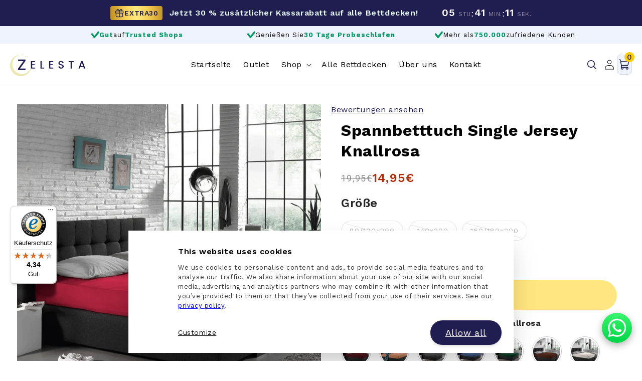

--- FILE ---
content_type: text/html; charset=utf-8
request_url: https://zelesta.de/products/hoeslaken-enkel-jersey-fel-roze
body_size: 56228
content:


<!doctype html>
<html class="no-js" lang="de">
  <head>
    
    


    <link rel="preconnect dns-prefetch" href="https://api.config-security.com/" crossorigin>
    <link rel="preconnect dns-prefetch" href="https://conf.config-security.com/" crossorigin>
    <link rel="preconnect dns-prefetch" href="https://whale.camera/" crossorigin>

    <script>
      /* >> TriplePixel :: start*/
      (window.TriplePixelData = {
        TripleName: 'herobettdecke.myshopify.com',
        ver: '2.12',
        plat: 'SHOPIFY',
        isHeadless: false,
      }),
        (function (W, H, A, L, E, _, B, N) {
          function O(U, T, P, H, R) {
            void 0 === R && (R = !1),
              (H = new XMLHttpRequest()),
              P ? (H.open('POST', U, !0), H.setRequestHeader('Content-Type', 'text/plain')) : H.open('GET', U, !0),
              H.send(JSON.stringify(P || {})),
              (H.onreadystatechange = function () {
                4 === H.readyState && 200 === H.status
                  ? ((R = H.responseText), U.includes('.txt') ? eval(R) : P || (N[B] = R))
                  : (299 < H.status || H.status < 200) && T && !R && ((R = !0), O(U, T - 1, P));
              });
          }
          if (((N = window), !N[H + 'sn'])) {
            (N[H + 'sn'] = 1),
              (L = function () {
                return Date.now().toString(36) + '_' + Math.random().toString(36);
              });
            try {
              A.setItem(H, 1 + (0 | A.getItem(H) || 0)),
                (E = JSON.parse(A.getItem(H + 'U') || '[]')).push({
                  u: location.href,
                  r: document.referrer,
                  t: Date.now(),
                  id: L(),
                }),
                A.setItem(H + 'U', JSON.stringify(E));
            } catch (e) {}
            var i, m, p;
            A.getItem('"!nC`') ||
              ((_ = A),
              (A = N),
              A[H] ||
                ((E = A[H] =
                  function (t, e, a) {
                    return (
                      void 0 === a && (a = []),
                      'State' == t ? E.s : ((W = L()), (E._q = E._q || []).push([W, t, e].concat(a)), W)
                    );
                  }),
                (E.s = 'Installed'),
                (E._q = []),
                (E.ch = W),
                (B = 'configSecurityConfModel'),
                (N[B] = 1),
                O('https://conf.config-security.com/model', 5),
                (i = L()),
                (m = A[atob('c2NyZWVu')]),
                _.setItem('di_pmt_wt', i),
                (p = {
                  id: i,
                  action: 'profile',
                  avatar: _.getItem('auth-security_rand_salt_'),
                  time: m[atob('d2lkdGg=')] + ':' + m[atob('aGVpZ2h0')],
                  host: A.TriplePixelData.TripleName,
                  plat: A.TriplePixelData.plat,
                  url: window.location.href,
                  ref: document.referrer,
                  ver: A.TriplePixelData.ver,
                }),
                O('https://api.config-security.com/event', 5, p),
                O('https://whale.camera/live/dot.txt', 5)));
          }
        })('', 'TriplePixel', localStorage);
      /* << TriplePixel :: end*/
    </script>

    
    
  

    



    <meta charset="utf-8">
    <meta http-equiv="X-UA-Compatible" content="IE=edge">
    <meta name="viewport" content="width=device-width,initial-scale=1">
    <meta name="theme-color" content="">
  
  <link rel="canonical" href="https://zelesta.de/products/hoeslaken-enkel-jersey-fel-roze" />

    
    
    <link rel="preconnect" href="https://cdn.shopify.com" crossorigin><link rel="icon" type="image/png" href="//zelesta.de/cdn/shop/files/favicon.png?crop=center&height=32&v=1745326217&width=32"><link rel="preconnect" href="https://fonts.shopifycdn.com" crossorigin><style>.varify-antiflicker{opacity:0 !important}</style>
<script >
  setTimeout(function() {
    document.querySelector('.ACC_ZE_Home_134')?.classList.remove('varify-antiflicker');
  }, 900);
</script>
    

    


    

    <!-- TrustBox script -->
    <script type="text/javascript" src="//widget.trustpilot.com/bootstrap/v5/tp.widget.bootstrap.min.js" async></script>
    <!-- End TrustBox script -->


    
    


    

    
    <link href="//zelesta.de/cdn/shop/t/79/assets/swiper-bundle.min.css?v=2563286788035218751750097736" rel="stylesheet" type="text/css" media="all" />
    <script src="//zelesta.de/cdn/shop/t/79/assets/constants.js?v=165488195745554878101750097730" defer="defer"></script>
    <script src="//zelesta.de/cdn/shop/t/79/assets/pubsub.js?v=2921868252632587581750097735" defer="defer"></script>
    <script src="//zelesta.de/cdn/shop/t/79/assets/swiper-bundle.min.js?v=131883599326690178851750097730" defer="defer"></script>
    <script src="//zelesta.de/cdn/shop/t/79/assets/global.js?v=12794041821988049431755333575" defer="defer"></script>
    <script>window.performance && window.performance.mark && window.performance.mark('shopify.content_for_header.start');</script><meta id="shopify-digital-wallet" name="shopify-digital-wallet" content="/56834687167/digital_wallets/dialog">
<meta name="shopify-checkout-api-token" content="96c996523e8634398827b8125bd2c422">
<meta id="in-context-paypal-metadata" data-shop-id="56834687167" data-venmo-supported="false" data-environment="production" data-locale="de_DE" data-paypal-v4="true" data-currency="EUR">
<link rel="alternate" type="application/json+oembed" href="https://zelesta.de/products/hoeslaken-enkel-jersey-fel-roze.oembed">
<script async="async" src="/checkouts/internal/preloads.js?locale=de-DE"></script>
<link rel="preconnect" href="https://shop.app" crossorigin="anonymous">
<script async="async" src="https://shop.app/checkouts/internal/preloads.js?locale=de-DE&shop_id=56834687167" crossorigin="anonymous"></script>
<script id="shopify-features" type="application/json">{"accessToken":"96c996523e8634398827b8125bd2c422","betas":["rich-media-storefront-analytics"],"domain":"zelesta.de","predictiveSearch":true,"shopId":56834687167,"locale":"de"}</script>
<script>var Shopify = Shopify || {};
Shopify.shop = "herobettdecke.myshopify.com";
Shopify.locale = "de";
Shopify.currency = {"active":"EUR","rate":"1.0"};
Shopify.country = "DE";
Shopify.theme = {"name":"zelesta-de\/main","id":179633095034,"schema_name":"Dawn","schema_version":"8.0.0","theme_store_id":null,"role":"main"};
Shopify.theme.handle = "null";
Shopify.theme.style = {"id":null,"handle":null};
Shopify.cdnHost = "zelesta.de/cdn";
Shopify.routes = Shopify.routes || {};
Shopify.routes.root = "/";</script>
<script type="module">!function(o){(o.Shopify=o.Shopify||{}).modules=!0}(window);</script>
<script>!function(o){function n(){var o=[];function n(){o.push(Array.prototype.slice.apply(arguments))}return n.q=o,n}var t=o.Shopify=o.Shopify||{};t.loadFeatures=n(),t.autoloadFeatures=n()}(window);</script>
<script>
  window.ShopifyPay = window.ShopifyPay || {};
  window.ShopifyPay.apiHost = "shop.app\/pay";
  window.ShopifyPay.redirectState = null;
</script>
<script id="shop-js-analytics" type="application/json">{"pageType":"product"}</script>
<script defer="defer" async type="module" src="//zelesta.de/cdn/shopifycloud/shop-js/modules/v2/client.init-shop-cart-sync_BnV6Aryc.de.esm.js"></script>
<script defer="defer" async type="module" src="//zelesta.de/cdn/shopifycloud/shop-js/modules/v2/chunk.common_Cf6kPQmv.esm.js"></script>
<script type="module">
  await import("//zelesta.de/cdn/shopifycloud/shop-js/modules/v2/client.init-shop-cart-sync_BnV6Aryc.de.esm.js");
await import("//zelesta.de/cdn/shopifycloud/shop-js/modules/v2/chunk.common_Cf6kPQmv.esm.js");

  window.Shopify.SignInWithShop?.initShopCartSync?.({"fedCMEnabled":true,"windoidEnabled":true});

</script>
<script>
  window.Shopify = window.Shopify || {};
  if (!window.Shopify.featureAssets) window.Shopify.featureAssets = {};
  window.Shopify.featureAssets['shop-js'] = {"shop-cart-sync":["modules/v2/client.shop-cart-sync_DXd9xblp.de.esm.js","modules/v2/chunk.common_Cf6kPQmv.esm.js"],"shop-button":["modules/v2/client.shop-button_Cy4gLa-Z.de.esm.js","modules/v2/chunk.common_Cf6kPQmv.esm.js"],"init-fed-cm":["modules/v2/client.init-fed-cm_CpzT8pmn.de.esm.js","modules/v2/chunk.common_Cf6kPQmv.esm.js"],"init-windoid":["modules/v2/client.init-windoid_u-ndkLxU.de.esm.js","modules/v2/chunk.common_Cf6kPQmv.esm.js"],"shop-toast-manager":["modules/v2/client.shop-toast-manager_PpM6dyHx.de.esm.js","modules/v2/chunk.common_Cf6kPQmv.esm.js"],"shop-cash-offers":["modules/v2/client.shop-cash-offers_B6CtjaXo.de.esm.js","modules/v2/chunk.common_Cf6kPQmv.esm.js","modules/v2/chunk.modal_DOMNjDsI.esm.js"],"avatar":["modules/v2/client.avatar_BTnouDA3.de.esm.js"],"init-shop-email-lookup-coordinator":["modules/v2/client.init-shop-email-lookup-coordinator_CwS45JAR.de.esm.js","modules/v2/chunk.common_Cf6kPQmv.esm.js"],"init-shop-cart-sync":["modules/v2/client.init-shop-cart-sync_BnV6Aryc.de.esm.js","modules/v2/chunk.common_Cf6kPQmv.esm.js"],"pay-button":["modules/v2/client.pay-button_CiFp8qLE.de.esm.js","modules/v2/chunk.common_Cf6kPQmv.esm.js"],"init-customer-accounts-sign-up":["modules/v2/client.init-customer-accounts-sign-up_ClbpnIB2.de.esm.js","modules/v2/client.shop-login-button_DBcRVj4K.de.esm.js","modules/v2/chunk.common_Cf6kPQmv.esm.js","modules/v2/chunk.modal_DOMNjDsI.esm.js"],"init-shop-for-new-customer-accounts":["modules/v2/client.init-shop-for-new-customer-accounts_BB22cB-G.de.esm.js","modules/v2/client.shop-login-button_DBcRVj4K.de.esm.js","modules/v2/chunk.common_Cf6kPQmv.esm.js","modules/v2/chunk.modal_DOMNjDsI.esm.js"],"checkout-modal":["modules/v2/client.checkout-modal_BPZhqQ1w.de.esm.js","modules/v2/chunk.common_Cf6kPQmv.esm.js","modules/v2/chunk.modal_DOMNjDsI.esm.js"],"init-customer-accounts":["modules/v2/client.init-customer-accounts_7oTzMmII.de.esm.js","modules/v2/client.shop-login-button_DBcRVj4K.de.esm.js","modules/v2/chunk.common_Cf6kPQmv.esm.js","modules/v2/chunk.modal_DOMNjDsI.esm.js"],"shop-login-button":["modules/v2/client.shop-login-button_DBcRVj4K.de.esm.js","modules/v2/chunk.common_Cf6kPQmv.esm.js","modules/v2/chunk.modal_DOMNjDsI.esm.js"],"shop-login":["modules/v2/client.shop-login_Bp5RB2vv.de.esm.js","modules/v2/chunk.common_Cf6kPQmv.esm.js","modules/v2/chunk.modal_DOMNjDsI.esm.js"],"shop-follow-button":["modules/v2/client.shop-follow-button_BhTlDOob.de.esm.js","modules/v2/chunk.common_Cf6kPQmv.esm.js","modules/v2/chunk.modal_DOMNjDsI.esm.js"],"lead-capture":["modules/v2/client.lead-capture_g_Z67JwY.de.esm.js","modules/v2/chunk.common_Cf6kPQmv.esm.js","modules/v2/chunk.modal_DOMNjDsI.esm.js"],"payment-terms":["modules/v2/client.payment-terms_DGPGKel7.de.esm.js","modules/v2/chunk.common_Cf6kPQmv.esm.js","modules/v2/chunk.modal_DOMNjDsI.esm.js"]};
</script>
<script>(function() {
  var isLoaded = false;
  function asyncLoad() {
    if (isLoaded) return;
    isLoaded = true;
    var urls = ["https:\/\/d18eg7dreypte5.cloudfront.net\/scripts\/integrations\/subscription.js?shop=herobettdecke.myshopify.com","https:\/\/d18eg7dreypte5.cloudfront.net\/browse-abandonment\/smsbump_timer.js?shop=herobettdecke.myshopify.com","https:\/\/dr4qe3ddw9y32.cloudfront.net\/awin-shopify-integration-code.js?aid=73948\u0026v=shopifyApp_5.2.3\u0026ts=1755698627691\u0026shop=herobettdecke.myshopify.com","https:\/\/ecommplugins-scripts.trustpilot.com\/v2.1\/js\/header.min.js?settings=eyJrZXkiOiJUSGlZaXA3MWoxaHNseG8xIiwicyI6Im5vbmUifQ==\u0026shop=herobettdecke.myshopify.com","https:\/\/ecommplugins-scripts.trustpilot.com\/v2.1\/js\/success.min.js?settings=eyJrZXkiOiJUSGlZaXA3MWoxaHNseG8xIiwicyI6Im5vbmUiLCJ0IjpbIm9yZGVycy9mdWxmaWxsZWQiXSwidiI6IiIsImEiOiIifQ==\u0026shop=herobettdecke.myshopify.com","https:\/\/ecommplugins-trustboxsettings.trustpilot.com\/herobettdecke.myshopify.com.js?settings=1741090706727\u0026shop=herobettdecke.myshopify.com","https:\/\/cdn.shopify.com\/s\/files\/1\/0568\/3468\/7167\/t\/79\/assets\/yoast-active-script.js?v=1750097735\u0026shop=herobettdecke.myshopify.com","https:\/\/cdn.shopify.com\/s\/files\/1\/0568\/3468\/7167\/t\/79\/assets\/yoast-active-script.js?v=1750097735\u0026shop=herobettdecke.myshopify.com","https:\/\/tseish-app.connect.trustedshops.com\/esc.js?apiBaseUrl=aHR0cHM6Ly90c2Vpc2gtYXBwLmNvbm5lY3QudHJ1c3RlZHNob3BzLmNvbQ==\u0026instanceId=aGVyb2JldHRkZWNrZS5teXNob3BpZnkuY29t\u0026shop=herobettdecke.myshopify.com"];
    for (var i = 0; i < urls.length; i++) {
      var s = document.createElement('script');
      s.type = 'text/javascript';
      s.async = true;
      s.src = urls[i];
      var x = document.getElementsByTagName('script')[0];
      x.parentNode.insertBefore(s, x);
    }
  };
  if(window.attachEvent) {
    window.attachEvent('onload', asyncLoad);
  } else {
    window.addEventListener('load', asyncLoad, false);
  }
})();</script>
<script id="__st">var __st={"a":56834687167,"offset":3600,"reqid":"6b7fa4b3-aa54-4504-8078-009d9cf6eb91-1762017516","pageurl":"zelesta.de\/products\/hoeslaken-enkel-jersey-fel-roze","u":"2e96a17b2227","p":"product","rtyp":"product","rid":8795131412815};</script>
<script>window.ShopifyPaypalV4VisibilityTracking = true;</script>
<script id="captcha-bootstrap">!function(){'use strict';const t='contact',e='account',n='new_comment',o=[[t,t],['blogs',n],['comments',n],[t,'customer']],c=[[e,'customer_login'],[e,'guest_login'],[e,'recover_customer_password'],[e,'create_customer']],r=t=>t.map((([t,e])=>`form[action*='/${t}']:not([data-nocaptcha='true']) input[name='form_type'][value='${e}']`)).join(','),a=t=>()=>t?[...document.querySelectorAll(t)].map((t=>t.form)):[];function s(){const t=[...o],e=r(t);return a(e)}const i='password',u='form_key',d=['recaptcha-v3-token','g-recaptcha-response','h-captcha-response',i],f=()=>{try{return window.sessionStorage}catch{return}},m='__shopify_v',_=t=>t.elements[u];function p(t,e,n=!1){try{const o=window.sessionStorage,c=JSON.parse(o.getItem(e)),{data:r}=function(t){const{data:e,action:n}=t;return t[m]||n?{data:e,action:n}:{data:t,action:n}}(c);for(const[e,n]of Object.entries(r))t.elements[e]&&(t.elements[e].value=n);n&&o.removeItem(e)}catch(o){console.error('form repopulation failed',{error:o})}}const l='form_type',E='cptcha';function T(t){t.dataset[E]=!0}const w=window,h=w.document,L='Shopify',v='ce_forms',y='captcha';let A=!1;((t,e)=>{const n=(g='f06e6c50-85a8-45c8-87d0-21a2b65856fe',I='https://cdn.shopify.com/shopifycloud/storefront-forms-hcaptcha/ce_storefront_forms_captcha_hcaptcha.v1.5.2.iife.js',D={infoText:'Durch hCaptcha geschützt',privacyText:'Datenschutz',termsText:'Allgemeine Geschäftsbedingungen'},(t,e,n)=>{const o=w[L][v],c=o.bindForm;if(c)return c(t,g,e,D).then(n);var r;o.q.push([[t,g,e,D],n]),r=I,A||(h.body.append(Object.assign(h.createElement('script'),{id:'captcha-provider',async:!0,src:r})),A=!0)});var g,I,D;w[L]=w[L]||{},w[L][v]=w[L][v]||{},w[L][v].q=[],w[L][y]=w[L][y]||{},w[L][y].protect=function(t,e){n(t,void 0,e),T(t)},Object.freeze(w[L][y]),function(t,e,n,w,h,L){const[v,y,A,g]=function(t,e,n){const i=e?o:[],u=t?c:[],d=[...i,...u],f=r(d),m=r(i),_=r(d.filter((([t,e])=>n.includes(e))));return[a(f),a(m),a(_),s()]}(w,h,L),I=t=>{const e=t.target;return e instanceof HTMLFormElement?e:e&&e.form},D=t=>v().includes(t);t.addEventListener('submit',(t=>{const e=I(t);if(!e)return;const n=D(e)&&!e.dataset.hcaptchaBound&&!e.dataset.recaptchaBound,o=_(e),c=g().includes(e)&&(!o||!o.value);(n||c)&&t.preventDefault(),c&&!n&&(function(t){try{if(!f())return;!function(t){const e=f();if(!e)return;const n=_(t);if(!n)return;const o=n.value;o&&e.removeItem(o)}(t);const e=Array.from(Array(32),(()=>Math.random().toString(36)[2])).join('');!function(t,e){_(t)||t.append(Object.assign(document.createElement('input'),{type:'hidden',name:u})),t.elements[u].value=e}(t,e),function(t,e){const n=f();if(!n)return;const o=[...t.querySelectorAll(`input[type='${i}']`)].map((({name:t})=>t)),c=[...d,...o],r={};for(const[a,s]of new FormData(t).entries())c.includes(a)||(r[a]=s);n.setItem(e,JSON.stringify({[m]:1,action:t.action,data:r}))}(t,e)}catch(e){console.error('failed to persist form',e)}}(e),e.submit())}));const S=(t,e)=>{t&&!t.dataset[E]&&(n(t,e.some((e=>e===t))),T(t))};for(const o of['focusin','change'])t.addEventListener(o,(t=>{const e=I(t);D(e)&&S(e,y())}));const B=e.get('form_key'),M=e.get(l),P=B&&M;t.addEventListener('DOMContentLoaded',(()=>{const t=y();if(P)for(const e of t)e.elements[l].value===M&&p(e,B);[...new Set([...A(),...v().filter((t=>'true'===t.dataset.shopifyCaptcha))])].forEach((e=>S(e,t)))}))}(h,new URLSearchParams(w.location.search),n,t,e,['guest_login'])})(!1,!0)}();</script>
<script integrity="sha256-52AcMU7V7pcBOXWImdc/TAGTFKeNjmkeM1Pvks/DTgc=" data-source-attribution="shopify.loadfeatures" defer="defer" src="//zelesta.de/cdn/shopifycloud/storefront/assets/storefront/load_feature-81c60534.js" crossorigin="anonymous"></script>
<script crossorigin="anonymous" defer="defer" src="//zelesta.de/cdn/shopifycloud/storefront/assets/shopify_pay/storefront-65b4c6d7.js?v=20250812"></script>
<script data-source-attribution="shopify.dynamic_checkout.dynamic.init">var Shopify=Shopify||{};Shopify.PaymentButton=Shopify.PaymentButton||{isStorefrontPortableWallets:!0,init:function(){window.Shopify.PaymentButton.init=function(){};var t=document.createElement("script");t.src="https://zelesta.de/cdn/shopifycloud/portable-wallets/latest/portable-wallets.de.js",t.type="module",document.head.appendChild(t)}};
</script>
<script data-source-attribution="shopify.dynamic_checkout.buyer_consent">
  function portableWalletsHideBuyerConsent(e){var t=document.getElementById("shopify-buyer-consent"),n=document.getElementById("shopify-subscription-policy-button");t&&n&&(t.classList.add("hidden"),t.setAttribute("aria-hidden","true"),n.removeEventListener("click",e))}function portableWalletsShowBuyerConsent(e){var t=document.getElementById("shopify-buyer-consent"),n=document.getElementById("shopify-subscription-policy-button");t&&n&&(t.classList.remove("hidden"),t.removeAttribute("aria-hidden"),n.addEventListener("click",e))}window.Shopify?.PaymentButton&&(window.Shopify.PaymentButton.hideBuyerConsent=portableWalletsHideBuyerConsent,window.Shopify.PaymentButton.showBuyerConsent=portableWalletsShowBuyerConsent);
</script>
<script data-source-attribution="shopify.dynamic_checkout.cart.bootstrap">document.addEventListener("DOMContentLoaded",(function(){function t(){return document.querySelector("shopify-accelerated-checkout-cart, shopify-accelerated-checkout")}if(t())Shopify.PaymentButton.init();else{new MutationObserver((function(e,n){t()&&(Shopify.PaymentButton.init(),n.disconnect())})).observe(document.body,{childList:!0,subtree:!0})}}));
</script>
<link id="shopify-accelerated-checkout-styles" rel="stylesheet" media="screen" href="https://zelesta.de/cdn/shopifycloud/portable-wallets/latest/accelerated-checkout-backwards-compat.css" crossorigin="anonymous">
<style id="shopify-accelerated-checkout-cart">
        #shopify-buyer-consent {
  margin-top: 1em;
  display: inline-block;
  width: 100%;
}

#shopify-buyer-consent.hidden {
  display: none;
}

#shopify-subscription-policy-button {
  background: none;
  border: none;
  padding: 0;
  text-decoration: underline;
  font-size: inherit;
  cursor: pointer;
}

#shopify-subscription-policy-button::before {
  box-shadow: none;
}

      </style>
<script id="sections-script" data-sections="header,footer" defer="defer" src="//zelesta.de/cdn/shop/t/79/compiled_assets/scripts.js?22452"></script>
<script>window.performance && window.performance.mark && window.performance.mark('shopify.content_for_header.end');</script>

    <link rel="preconnect dns-prefetch" href="https://triplewhale-pixel.web.app/" crossorigin>
    <link rel="preconnect dns-prefetch" href="https://api.config-security.com/" crossorigin>



    
      <link rel="alternate" hreflang="de-de" href="https://zelesta.de/products/hoeslaken-enkel-jersey-fel-roze" />
      


    

    <!-- Global site tag (gtag.js) - Google Ads: 356704183 -->
    <script async src="https://www.googletagmanager.com/gtag/js?id=AW-356704183"></script>
    <script>
      window.dataLayer = window.dataLayer || [];
      function gtag() {
        dataLayer.push(arguments);
      }
      gtag('js', new Date());

      gtag('config', 'AW-356704183');
    </script>

    <style data-shopify>
      @font-face {
  font-family: "Work Sans";
  font-weight: 400;
  font-style: normal;
  font-display: swap;
  src: url("//zelesta.de/cdn/fonts/work_sans/worksans_n4.b7973b3d07d0ace13de1b1bea9c45759cdbe12cf.woff2") format("woff2"),
       url("//zelesta.de/cdn/fonts/work_sans/worksans_n4.cf5ceb1e6d373a9505e637c1aff0a71d0959556d.woff") format("woff");
}

      @font-face {
  font-family: "Work Sans";
  font-weight: 700;
  font-style: normal;
  font-display: swap;
  src: url("//zelesta.de/cdn/fonts/work_sans/worksans_n7.e2cf5bd8f2c7e9d30c030f9ea8eafc69f5a92f7b.woff2") format("woff2"),
       url("//zelesta.de/cdn/fonts/work_sans/worksans_n7.20f1c80359e7f7b4327b81543e1acb5c32cd03cd.woff") format("woff");
}

      @font-face {
  font-family: "Work Sans";
  font-weight: 600;
  font-style: normal;
  font-display: swap;
  src: url("//zelesta.de/cdn/fonts/work_sans/worksans_n6.75811c3bd5161ea6e3ceb2d48ca889388f9bd5fe.woff2") format("woff2"),
       url("//zelesta.de/cdn/fonts/work_sans/worksans_n6.defcf26f28f3fa3df4555714d3f2e0f1217d7772.woff") format("woff");
}

      @font-face {
  font-family: "Work Sans";
  font-weight: 400;
  font-style: italic;
  font-display: swap;
  src: url("//zelesta.de/cdn/fonts/work_sans/worksans_i4.16ff51e3e71fc1d09ff97b9ff9ccacbeeb384ec4.woff2") format("woff2"),
       url("//zelesta.de/cdn/fonts/work_sans/worksans_i4.ed4a1418cba5b7f04f79e4d5c8a5f1a6bd34f23b.woff") format("woff");
}

      @font-face {
  font-family: "Work Sans";
  font-weight: 700;
  font-style: italic;
  font-display: swap;
  src: url("//zelesta.de/cdn/fonts/work_sans/worksans_i7.7cdba6320b03c03dcaa365743a4e0e729fe97e54.woff2") format("woff2"),
       url("//zelesta.de/cdn/fonts/work_sans/worksans_i7.42a9f4016982495f4c0b0fb3dc64cf8f2d0c3eaa.woff") format("woff");
}

      @font-face {
  font-family: "Work Sans";
  font-weight: 700;
  font-style: normal;
  font-display: swap;
  src: url("//zelesta.de/cdn/fonts/work_sans/worksans_n7.e2cf5bd8f2c7e9d30c030f9ea8eafc69f5a92f7b.woff2") format("woff2"),
       url("//zelesta.de/cdn/fonts/work_sans/worksans_n7.20f1c80359e7f7b4327b81543e1acb5c32cd03cd.woff") format("woff");
}

      @font-face {
  font-family: Roboto;
  font-weight: 400;
  font-style: normal;
  font-display: swap;
  src: url("//zelesta.de/cdn/fonts/roboto/roboto_n4.2019d890f07b1852f56ce63ba45b2db45d852cba.woff2") format("woff2"),
       url("//zelesta.de/cdn/fonts/roboto/roboto_n4.238690e0007583582327135619c5f7971652fa9d.woff") format("woff");
}

      @font-face {
  font-family: Roboto;
  font-weight: 500;
  font-style: normal;
  font-display: swap;
  src: url("//zelesta.de/cdn/fonts/roboto/roboto_n5.250d51708d76acbac296b0e21ede8f81de4e37aa.woff2") format("woff2"),
       url("//zelesta.de/cdn/fonts/roboto/roboto_n5.535e8c56f4cbbdea416167af50ab0ff1360a3949.woff") format("woff");
}


      :root {
        --font-body-family: "Work Sans", sans-serif;
        --font-other-family: Roboto, sans-serif;
        --font-body-style: normal;
        --font-body-weight: 400;
        --font-body-weight-bold: 700;

        --font-heading-family: "Work Sans", sans-serif;
        --font-heading-style: normal;
        --font-heading-weight: 700;

        --font-body-scale: 1.0;
        --font-heading-scale: 1.0;

        --color-base-text: 0, 0, 0;
        --color-shadow: 0, 0, 0;
        --color-base-background-1: 255, 255, 255;
        --color-base-background-2: 238, 243, 254;
        --color-base-solid-button-labels: 255, 255, 255;
        --color-base-outline-button-labels: 0, 0, 0;
        --color-base-accent-1: 32, 30, 80;
        --color-base-accent-2: 2, 152, 98;
        --payment-terms-background-color: #ffffff;

        --gradient-base-background-1: #ffffff;
        --gradient-base-background-2: #eef3fe;
        --gradient-base-accent-1: #201e50;
        --gradient-base-accent-2: #029862;

        --media-padding: px;
        --media-border-opacity: 0.0;
        --media-border-width: 0px;
        --media-radius: 0px;
        --media-shadow-opacity: 0.0;
        --media-shadow-horizontal-offset: 0px;
        --media-shadow-vertical-offset: 0px;
        --media-shadow-blur-radius: 0px;
        --media-shadow-visible: 0;

        --page-width: 120rem;
        --page-width-margin: 0rem;

        --product-card-image-padding: 0.0rem;
        --product-card-corner-radius: 1.6rem;
        --product-card-text-alignment: center;
        --product-card-border-width: 0.0rem;
        --product-card-border-opacity: 0.1;
        --product-card-shadow-opacity: 0.0;
        --product-card-shadow-visible: 0;
        --product-card-shadow-horizontal-offset: 0.0rem;
        --product-card-shadow-vertical-offset: 0.4rem;
        --product-card-shadow-blur-radius: 0.5rem;

        --collection-card-image-padding: 0.0rem;
        --collection-card-corner-radius: 0.0rem;
        --collection-card-text-alignment: left;
        --collection-card-border-width: 0.0rem;
        --collection-card-border-opacity: 0.1;
        --collection-card-shadow-opacity: 0.0;
        --collection-card-shadow-visible: 0;
        --collection-card-shadow-horizontal-offset: 0.0rem;
        --collection-card-shadow-vertical-offset: 0.4rem;
        --collection-card-shadow-blur-radius: 0.5rem;

        --blog-card-image-padding: 0.0rem;
        --blog-card-corner-radius: 0.0rem;
        --blog-card-text-alignment: left;
        --blog-card-border-width: 0.0rem;
        --blog-card-border-opacity: 0.1;
        --blog-card-shadow-opacity: 0.0;
        --blog-card-shadow-visible: 0;
        --blog-card-shadow-horizontal-offset: 0.0rem;
        --blog-card-shadow-vertical-offset: 0.4rem;
        --blog-card-shadow-blur-radius: 0.5rem;

        --badge-corner-radius: 4.0rem;

        --popup-border-width: 1px;
        --popup-border-opacity: 0.1;
        --popup-corner-radius: 0px;
        --popup-shadow-opacity: 0.0;
        --popup-shadow-horizontal-offset: 0px;
        --popup-shadow-vertical-offset: 4px;
        --popup-shadow-blur-radius: 5px;

        --drawer-border-width: 1px;
        --drawer-border-opacity: 0.1;
        --drawer-shadow-opacity: 0.0;
        --drawer-shadow-horizontal-offset: 0px;
        --drawer-shadow-vertical-offset: 4px;
        --drawer-shadow-blur-radius: 5px;

        --spacing-sections-desktop: 0px;
        --spacing-sections-mobile: 0px;

        --grid-desktop-vertical-spacing: 32px;
        --grid-desktop-horizontal-spacing: 32px;
        --grid-mobile-vertical-spacing: 16px;
        --grid-mobile-horizontal-spacing: 16px;

        --text-boxes-border-opacity: 0.1;
        --text-boxes-border-width: 0px;
        --text-boxes-radius: 0px;
        --text-boxes-shadow-opacity: 0.0;
        --text-boxes-shadow-visible: 0;
        --text-boxes-shadow-horizontal-offset: 0px;
        --text-boxes-shadow-vertical-offset: 4px;
        --text-boxes-shadow-blur-radius: 5px;

        --buttons-radius: 36px;
        --buttons-radius-outset: 37px;
        --buttons-border-width: 1px;
        --buttons-border-opacity: 1.0;
        --buttons-shadow-opacity: 0.0;
        --buttons-shadow-visible: 0;
        --buttons-shadow-horizontal-offset: 0px;
        --buttons-shadow-vertical-offset: 4px;
        --buttons-shadow-blur-radius: 5px;
        --buttons-border-offset: 0.3px;

        --inputs-radius: 0px;
        --inputs-border-width: 1px;
        --inputs-border-opacity: 0.55;
        --inputs-shadow-opacity: 0.0;
        --inputs-shadow-horizontal-offset: 0px;
        --inputs-margin-offset: 0px;
        --inputs-shadow-vertical-offset: 4px;
        --inputs-shadow-blur-radius: 5px;
        --inputs-radius-outset: 0px;

        --variant-pills-radius: 40px;
        --variant-pills-border-width: 1px;
        --variant-pills-border-opacity: 0.55;
        --variant-pills-shadow-opacity: 0.0;
        --variant-pills-shadow-horizontal-offset: 0px;
        --variant-pills-shadow-vertical-offset: 4px;
        --variant-pills-shadow-blur-radius: 5px;
      }

      *,
      *::before,
      *::after {
        box-sizing: inherit;
      }

      html {
        box-sizing: border-box;
        font-size: calc(var(--font-body-scale) * 62.5%);
        height: 100%;
      }

      body {
        display: grid;
        grid-template-rows: auto auto 1fr auto;
        grid-template-columns: 100%;
        min-height: 100%;
        margin: 0;
        font-size: 1.5rem;
        letter-spacing: 0.06rem;
        line-height: 1.4;
        font-family: var(--font-body-family);
        font-style: var(--font-body-style);
        font-weight: var(--font-body-weight);
      }

      .QuantitySelector_Options  {
        display: none !important;
      }

      @media screen and (min-width: 750px) {
        body {
          font-size: 1.6rem;
        }
      }

      
      .product-flist.trica {
    display: none !important;
}
      
    </style>

    <link href="//zelesta.de/cdn/shop/t/79/assets/base.css?v=89760351494191614031756713878" rel="stylesheet" type="text/css" media="all" />
    <link href="//zelesta.de/cdn/shop/t/79/assets/fold.css?v=168986086478654155961757583942" rel="stylesheet" type="text/css" media="all" />
    <link href="//zelesta.de/cdn/shop/t/79/assets/color.css?v=33623650197266339981750097732" rel="stylesheet" type="text/css" media="all" />
    <link href="//zelesta.de/cdn/shop/t/79/assets/custom.css?v=58656190589184316861751886845" rel="stylesheet" type="text/css" media="all" />
<link rel="preload" as="font" href="//zelesta.de/cdn/fonts/work_sans/worksans_n4.b7973b3d07d0ace13de1b1bea9c45759cdbe12cf.woff2" type="font/woff2" crossorigin><link rel="preload" as="font" href="//zelesta.de/cdn/fonts/work_sans/worksans_n7.e2cf5bd8f2c7e9d30c030f9ea8eafc69f5a92f7b.woff2" type="font/woff2" crossorigin><link
        rel="stylesheet"
        href="//zelesta.de/cdn/shop/t/79/assets/component-predictive-search.css?v=85913294783299393391750097731"
        media="print"
        onload="this.media='all'"
      ><script>
      document.documentElement.className = document.documentElement.className.replace('no-js', 'js');
      if (Shopify.designMode) {
        document.documentElement.classList.add('shopify-design-mode');
      }
    </script>
    





    <!-- Gem_Page_Header_Script -->
    <!-- "snippets/gem-app-header-scripts.liquid" was not rendered, the associated app was uninstalled -->
    <!-- End_Gem_Page_Header_Script -->


    <!-- Begin eTrusted bootstrap tag -->
    <script src="https://integrations.etrusted.com/applications/widget.js/v2" async defer></script>
    <!-- End eTrusted bootstrap tag -->

     <script>
    window.Shopify = window.Shopify || {theme: {id: 179633095034, role: 'main' } };
    window._template = {
        directory: "",
        name: "product",
        suffix: ""
    };
  </script>

     


  
  <!-- Hotjar Tracking Code for Zelesta.DE -->


  <!-- BEGIN app block: shopify://apps/triplewhale/blocks/triple_pixel_snippet/483d496b-3f1a-4609-aea7-8eee3b6b7a2a --><link rel='preconnect dns-prefetch' href='https://api.config-security.com/' crossorigin />
<link rel='preconnect dns-prefetch' href='https://conf.config-security.com/' crossorigin />
<script>
/* >> TriplePixel :: start*/
window.TriplePixelData={TripleName:"herobettdecke.myshopify.com",ver:"2.16",plat:"SHOPIFY",isHeadless:false,src:'SHOPIFY_EXT',product:{id:"8795131412815",name:`Spannbetttuch Single Jersey Knallrosa`,price:"14,95",variant:"47953067802959"},search:"",collection:"",cart:"drawer",template:"product",curr:"EUR" || "EUR"},function(W,H,A,L,E,_,B,N){function O(U,T,P,H,R){void 0===R&&(R=!1),H=new XMLHttpRequest,P?(H.open("POST",U,!0),H.setRequestHeader("Content-Type","text/plain")):H.open("GET",U,!0),H.send(JSON.stringify(P||{})),H.onreadystatechange=function(){4===H.readyState&&200===H.status?(R=H.responseText,U.includes("/first")?eval(R):P||(N[B]=R)):(299<H.status||H.status<200)&&T&&!R&&(R=!0,O(U,T-1,P))}}if(N=window,!N[H+"sn"]){N[H+"sn"]=1,L=function(){return Date.now().toString(36)+"_"+Math.random().toString(36)};try{A.setItem(H,1+(0|A.getItem(H)||0)),(E=JSON.parse(A.getItem(H+"U")||"[]")).push({u:location.href,r:document.referrer,t:Date.now(),id:L()}),A.setItem(H+"U",JSON.stringify(E))}catch(e){}var i,m,p;A.getItem('"!nC`')||(_=A,A=N,A[H]||(E=A[H]=function(t,e,i){return void 0===i&&(i=[]),"State"==t?E.s:(W=L(),(E._q=E._q||[]).push([W,t,e].concat(i)),W)},E.s="Installed",E._q=[],E.ch=W,B="configSecurityConfModel",N[B]=1,O("https://conf.config-security.com/model",5),i=L(),m=A[atob("c2NyZWVu")],_.setItem("di_pmt_wt",i),p={id:i,action:"profile",avatar:_.getItem("auth-security_rand_salt_"),time:m[atob("d2lkdGg=")]+":"+m[atob("aGVpZ2h0")],host:A.TriplePixelData.TripleName,plat:A.TriplePixelData.plat,url:window.location.href.slice(0,500),ref:document.referrer,ver:A.TriplePixelData.ver},O("https://api.config-security.com/event",5,p),O("https://api.config-security.com/first?host=".concat(p.host,"&plat=").concat(p.plat),5)))}}("","TriplePixel",localStorage);
/* << TriplePixel :: end*/
</script>



<!-- END app block --><!-- BEGIN app block: shopify://apps/easy-tag-gtm-data-layer/blocks/datalayer-embed-block/be308f3f-c82d-4290-b187-8561d4a8782a --><script>(function(w, d) {var f = d.getElementsByTagName('script')[0];var s = d.createElement('script');s.async = true;s.src = "https:\/\/cdn.shopify.com\/extensions\/9d4b20e8-14f7-4a65-86dc-eaa196dcf826\/2.1.0\/assets\/tidl-2.1.0.min.js";s.onload = function() {window.TAGinstall.init({"data_layer": {"model": "legacy","item_id_selector": "sku|variant_id"},"events":{"device_data":true,"user_data":true,"cart_data":true,"collections":true,"product_click":true,"product":true,"add_to_cart":true,"remove_from_cart":true,"login":true,"register":true,"search":true},"currency":"EUR","gtm_container_id":"GTM-K7KZHJL",}, {
   "_internal": {},"contextData": {"page": {"type":"product"}
   },"cartData" : {"pageType":"product","items": [],"total":0.0,"currency":"EUR"},"productData": {"currency":"EUR","items": [{"name":"Spannbetttuch Single Jersey Knallrosa","brand":"Zelesta","category":"","variant":"80\/100x200","sku":"8718924121979","barcode":"8718924121979","price":14.95,"compare_at_price":19.95,"product_id":"8795131412815","variant_id":"47953067802959","image":"\/\/zelesta.de\/cdn\/shop\/products\/Hoeslaken-Enkel-Jersey-Fel-Roze.png?v=1700572667","variants": [{"id":"47953067802959","name":"80\/100x200","sku":"8718924121979","price":14.95,"compare_at_price":19.95},{"id":"47953067835727","name":"140x200","sku":"8718924121924","price":17.95,"compare_at_price":24.95},{"id":"47953067868495","name":"160\/180x200","sku":"8718924121993","price":19.95,"compare_at_price":27.95},{"id":"47953067901263","name":"190\/200x200\/220","sku":"8718924121948","price":24.95,"compare_at_price":34.95}],
"handle":"hoeslaken-enkel-jersey-fel-roze"}]
       }});


    };
    f.parentNode.insertBefore(s, f);
})(window, document);
</script>
<!-- Google Tag Manager -->
<script>(function(w,d,s,l,i){w[l]=w[l]||[];w[l].push({'gtm.start':
new Date().getTime(),event:'gtm.js'});var f=d.getElementsByTagName(s)[0],
j=d.createElement(s),dl=l!='dataLayer'?'&l='+l:'';j.async=true;j.src=
'https://www.googletagmanager.com/gtm.js?id='+i+dl;f.parentNode.insertBefore(j,f);
})(window,document,'script','dataLayer','GTM-K7KZHJL');</script>
<!-- End Google Tag Manager -->

<!-- END app block --><!-- BEGIN app block: shopify://apps/microsoft-clarity/blocks/clarity_js/31c3d126-8116-4b4a-8ba1-baeda7c4aeea -->
<script type="text/javascript">
  (function (c, l, a, r, i, t, y) {
    c[a] = c[a] || function () { (c[a].q = c[a].q || []).push(arguments); };
    t = l.createElement(r); t.async = 1; t.src = "https://www.clarity.ms/tag/" + i + "?ref=shopify";
    y = l.getElementsByTagName(r)[0]; y.parentNode.insertBefore(t, y);

    c.Shopify.loadFeatures([{ name: "consent-tracking-api", version: "0.1" }], error => {
      if (error) {
        console.error("Error loading Shopify features:", error);
        return;
      }

      c[a]('consentv2', {
        ad_Storage: c.Shopify.customerPrivacy.marketingAllowed() ? "granted" : "denied",
        analytics_Storage: c.Shopify.customerPrivacy.analyticsProcessingAllowed() ? "granted" : "denied",
      });
    });

    l.addEventListener("visitorConsentCollected", function (e) {
      c[a]('consentv2', {
        ad_Storage: e.detail.marketingAllowed ? "granted" : "denied",
        analytics_Storage: e.detail.analyticsAllowed ? "granted" : "denied",
      });
    });
  })(window, document, "clarity", "script", "snncg14osz");
</script>



<!-- END app block --><!-- BEGIN app block: shopify://apps/yoast-seo/blocks/metatags/7c777011-bc88-4743-a24e-64336e1e5b46 -->
<!-- This site is optimized with Yoast SEO for Shopify -->
<title>Spannbetttuch Single Jersey Knallrosa - Zelesta.de</title>
<meta name="description" content="Frisches Primaviera Single Jersey Spannbettlaken in Knallrosa. Weich, elastisch und pflegeleicht – ideal für Ihr Bett oder Matratze." />
<link rel="canonical" href="https://zelesta.de/products/hoeslaken-enkel-jersey-fel-roze" />
<meta name="robots" content="index, follow, max-image-preview:large, max-snippet:-1, max-video-preview:-1" />
<meta property="og:site_name" content="Zelesta.de" />
<meta property="og:url" content="https://zelesta.de/products/hoeslaken-enkel-jersey-fel-roze" />
<meta property="og:locale" content="de_DE" />
<meta property="og:type" content="product" />
<meta property="og:title" content="Spannbetttuch Single Jersey Knallrosa - Zelesta.de" />
<meta property="og:description" content="Frisches Primaviera Single Jersey Spannbettlaken in Knallrosa. Weich, elastisch und pflegeleicht – ideal für Ihr Bett oder Matratze." />
<meta property="og:image" content="https://zelesta.de/cdn/shop/products/Hoeslaken-Enkel-Jersey-Fel-Roze.png?v=1700572667" />
<meta property="og:image:height" content="1200" />
<meta property="og:image:width" content="1200" />
<meta property="og:availability" content="outofstock" />
<meta property="product:availability" content="out of stock" />
<meta property="product:condition" content="new" />
<meta property="product:price:amount" content="14.95" />
<meta property="product:price:currency" content="EUR" />
<meta property="product:retailer_item_id" content="8718924121979" />
<meta property="og:price:standard_amount" content="19.95" />
<meta name="twitter:card" content="summary_large_image" />
<script type="application/ld+json" id="yoast-schema-graph">
{
  "@context": "https://schema.org",
  "@graph": [
    {
      "@type": "WebSite",
      "@id": "https://zelesta.de/#/schema/website/1",
      "url": "https://zelesta.de",
      "name": "Zelesta.de",
      "potentialAction": {
        "@type": "SearchAction",
        "target": "https://zelesta.de/search?q={search_term_string}",
        "query-input": "required name=search_term_string"
      },
      "inLanguage": "de"
    },
    {
      "@type": "ItemPage",
      "@id": "https:\/\/zelesta.de\/products\/hoeslaken-enkel-jersey-fel-roze",
      "name": "Spannbetttuch Single Jersey Knallrosa - Zelesta.de",
      "description": "Frisches Primaviera Single Jersey Spannbettlaken in Knallrosa. Weich, elastisch und pflegeleicht – ideal für Ihr Bett oder Matratze.",
      "datePublished": "2023-11-21T14:17:30+01:00",
      "breadcrumb": {
        "@id": "https:\/\/zelesta.de\/products\/hoeslaken-enkel-jersey-fel-roze\/#\/schema\/breadcrumb"
      },
      "primaryImageOfPage": {
        "@id": "https://zelesta.de/#/schema/ImageObject/45190836355407"
      },
      "image": [{
        "@id": "https://zelesta.de/#/schema/ImageObject/45190836355407"
      }],
      "isPartOf": {
        "@id": "https://zelesta.de/#/schema/website/1"
      },
      "url": "https:\/\/zelesta.de\/products\/hoeslaken-enkel-jersey-fel-roze"
    },
    {
      "@type": "ImageObject",
      "@id": "https://zelesta.de/#/schema/ImageObject/45190836355407",
      "caption": "Spannbetttuch Single Jersey Knallrosa",
      "inLanguage": "de",
      "width": 1200,
      "height": 1200,
      "url": "https:\/\/zelesta.de\/cdn\/shop\/products\/Hoeslaken-Enkel-Jersey-Fel-Roze.png?v=1700572667",
      "contentUrl": "https:\/\/zelesta.de\/cdn\/shop\/products\/Hoeslaken-Enkel-Jersey-Fel-Roze.png?v=1700572667"
    },
    {
      "@type": "ProductGroup",
      "@id": "https:\/\/zelesta.de\/products\/hoeslaken-enkel-jersey-fel-roze\/#\/schema\/Product",
      "brand": [{
        "@type": "Brand",
        "name": "Zelesta"
      }],
      "mainEntityOfPage": {
        "@id": "https:\/\/zelesta.de\/products\/hoeslaken-enkel-jersey-fel-roze"
      },
      "name": "Spannbetttuch Single Jersey Knallrosa",
      "description": "Frisches Primaviera Single Jersey Spannbettlaken in Knallrosa. Weich, elastisch und pflegeleicht – ideal für Ihr Bett oder Matratze.",
      "image": [{
        "@id": "https://zelesta.de/#/schema/ImageObject/45190836355407"
      }],
      "productGroupID": "8795131412815",
      "hasVariant": [
        {
          "@type": "Product",
          "@id": "https://zelesta.de/#/schema/Product/47953067901263",
          "name": "Spannbetttuch Single Jersey Knallrosa - 190\/200x200\/220",
          "sku": "8718924121948",
          "gtin": "8718924121948",
          "image": [{
            "@id": "https://zelesta.de/#/schema/ImageObject/45190836355407"
          }],
          "offers": {
            "@type": "Offer",
            "@id": "https://zelesta.de/#/schema/Offer/47953067901263",
            "availability": "https://schema.org/OutOfStock",
            "category": "Nicht kategorisiert",
            "priceSpecification": {
              "@type": "UnitPriceSpecification",
              "valueAddedTaxIncluded": true,
              "price": 24.95,
              "priceCurrency": "EUR"
            },
            "url": "https:\/\/zelesta.de\/products\/hoeslaken-enkel-jersey-fel-roze?variant=47953067901263",
            "checkoutPageURLTemplate": "https:\/\/zelesta.de\/cart\/add?id=47953067901263\u0026quantity=1"
          }
        },
        {
          "@type": "Product",
          "@id": "https://zelesta.de/#/schema/Product/47953067868495",
          "name": "Spannbetttuch Single Jersey Knallrosa - 160\/180x200",
          "sku": "8718924121993",
          "gtin": "8718924121993",
          "image": [{
            "@id": "https://zelesta.de/#/schema/ImageObject/45190836355407"
          }],
          "offers": {
            "@type": "Offer",
            "@id": "https://zelesta.de/#/schema/Offer/47953067868495",
            "availability": "https://schema.org/OutOfStock",
            "category": "Nicht kategorisiert",
            "priceSpecification": {
              "@type": "UnitPriceSpecification",
              "valueAddedTaxIncluded": true,
              "price": 19.95,
              "priceCurrency": "EUR"
            },
            "url": "https:\/\/zelesta.de\/products\/hoeslaken-enkel-jersey-fel-roze?variant=47953067868495",
            "checkoutPageURLTemplate": "https:\/\/zelesta.de\/cart\/add?id=47953067868495\u0026quantity=1"
          }
        },
        {
          "@type": "Product",
          "@id": "https://zelesta.de/#/schema/Product/47953067835727",
          "name": "Spannbetttuch Single Jersey Knallrosa - 140x200",
          "sku": "8718924121924",
          "gtin": "8718924121924",
          "image": [{
            "@id": "https://zelesta.de/#/schema/ImageObject/45190836355407"
          }],
          "offers": {
            "@type": "Offer",
            "@id": "https://zelesta.de/#/schema/Offer/47953067835727",
            "availability": "https://schema.org/OutOfStock",
            "category": "Nicht kategorisiert",
            "priceSpecification": {
              "@type": "UnitPriceSpecification",
              "valueAddedTaxIncluded": true,
              "price": 17.95,
              "priceCurrency": "EUR"
            },
            "url": "https:\/\/zelesta.de\/products\/hoeslaken-enkel-jersey-fel-roze?variant=47953067835727",
            "checkoutPageURLTemplate": "https:\/\/zelesta.de\/cart\/add?id=47953067835727\u0026quantity=1"
          }
        },
        {
          "@type": "Product",
          "@id": "https://zelesta.de/#/schema/Product/47953067802959",
          "name": "Spannbetttuch Single Jersey Knallrosa - 80\/100x200",
          "sku": "8718924121979",
          "gtin": "8718924121979",
          "image": [{
            "@id": "https://zelesta.de/#/schema/ImageObject/45190836355407"
          }],
          "offers": {
            "@type": "Offer",
            "@id": "https://zelesta.de/#/schema/Offer/47953067802959",
            "availability": "https://schema.org/OutOfStock",
            "category": "Nicht kategorisiert",
            "priceSpecification": {
              "@type": "UnitPriceSpecification",
              "valueAddedTaxIncluded": true,
              "price": 14.95,
              "priceCurrency": "EUR"
            },
            "url": "https:\/\/zelesta.de\/products\/hoeslaken-enkel-jersey-fel-roze?variant=47953067802959",
            "checkoutPageURLTemplate": "https:\/\/zelesta.de\/cart\/add?id=47953067802959\u0026quantity=1"
          }
        }
      ],
      "url": "https:\/\/zelesta.de\/products\/hoeslaken-enkel-jersey-fel-roze"
    },
    {
      "@type": "BreadcrumbList",
      "@id": "https:\/\/zelesta.de\/products\/hoeslaken-enkel-jersey-fel-roze\/#\/schema\/breadcrumb",
      "itemListElement": [
        {
          "@type": "ListItem",
          "name": "Zelesta.de",
          "item": "https:\/\/zelesta.de",
          "position": 1
        },
        {
          "@type": "ListItem",
          "name": "Spannbetttuch Single Jersey Knallrosa",
          "position": 2
        }
      ]
    }

  ]}
</script>
<!--/ Yoast SEO -->
<!-- END app block --><!-- BEGIN app block: shopify://apps/judge-me-reviews/blocks/judgeme_core/61ccd3b1-a9f2-4160-9fe9-4fec8413e5d8 --><!-- Start of Judge.me Core -->




<link rel="dns-prefetch" href="https://cdnwidget.judge.me">
<link rel="dns-prefetch" href="https://cdn.judge.me">
<link rel="dns-prefetch" href="https://cdn1.judge.me">
<link rel="dns-prefetch" href="https://api.judge.me">

<script data-cfasync='false' class='jdgm-settings-script'>window.jdgmSettings={"pagination":5,"disable_web_reviews":false,"badge_no_review_text":"Keine Bewertungen","badge_n_reviews_text":"{{ n }} Bewertung/Bewertungen","badge_star_color":"#efd20d","hide_badge_preview_if_no_reviews":true,"badge_hide_text":false,"enforce_center_preview_badge":false,"widget_title":"Kundenbewertungen","widget_open_form_text":"Schreiben Sie eine Bewertung","widget_close_form_text":"Bewertung abbrechen","widget_refresh_page_text":"Seite neuladen","widget_summary_text":"Basierend auf {{ number_of_reviews }} Bewertung/Bewertungen","widget_no_review_text":"Sei der erste der eine Bewertung schreibt","widget_name_field_text":"Name","widget_verified_name_field_text":"Geprüfter Name (öffentlich)","widget_name_placeholder_text":"Geben Sie Ihren Namen ein (öffentlich)","widget_required_field_error_text":"Dieses Feld ist erforderlich.","widget_email_field_text":"E-Mail","widget_verified_email_field_text":"Verifizierte E-Mail (privat, kann nicht bearbeitet werden)","widget_email_placeholder_text":"Geben Sie Ihre E-Mail ein (privat)","widget_email_field_error_text":"Bitte geben Sie eine gültige E-Mail-Adresse ein.","widget_rating_field_text":"Bewertung","widget_review_title_field_text":"Bewertungstitel","widget_review_title_placeholder_text":"Geben Sie Ihrer Bewertung einen Titel","widget_review_body_field_text":"Bewertung","widget_review_body_placeholder_text":"Schreiben Sie Ihr Kommentar hier","widget_pictures_field_text":"Bild/Video (optional)","widget_submit_review_text":"Bewertung senden","widget_submit_verified_review_text":"Verifizierte Bewertung einreichen","widget_submit_success_msg_with_auto_publish":"Dankeschön! Bitte aktualisieren Sie die Seite in ein paar Augenblicken, um Ihre Bewertung zu sehen. Sie können Ihre Bewertung entfernen oder\nbearbeiten, indem Sie sich bei \u003ca href='https://judge.me/login' target='_blank' rel='nofollow noopener'\u003eJudge.me\u003c/a\u003e anmelden","widget_submit_success_msg_no_auto_publish":"Dankeschön! Ihre Bewertung wird veröffentlicht, sobald sie von der Shop-Verwaltung genehmigt wurde. Sie können Ihre Bewertung entfernen oder bearbeiten, indem Sie sich bei \u003ca href='https://judge.me/login' target='_blank' rel='nofollow noopener'\u003eJudge.me\u003c/a\u003e anmelden","widget_show_default_reviews_out_of_total_text":"Zeigt {{ n_reviews_shown }} von {{ n_reviews }} Bewertungen.","widget_show_all_link_text":"Alles anzeigen","widget_show_less_link_text":"Weniger anzeigen","widget_author_said_text":"{{ reviewer_name }} sagte:","widget_days_text":"vor {{ n }} Tagen ","widget_weeks_text":"vor {{ n }} Woche/Wochen","widget_months_text":"vor {{ n }} Monat/Monaten","widget_years_text":"vor {{ n }} Jahr/Jahren","widget_yesterday_text":"Gestern","widget_today_text":"Heute","widget_replied_text":"\u003e\u003e {{ shop_name }} antwortete:","widget_read_more_text":"Mehr lesen","widget_rating_filter_see_all_text":"Alle Bewertungen ansehen","widget_sorting_most_recent_text":"Neueste","widget_sorting_highest_rating_text":"Höchste Bewertung","widget_sorting_lowest_rating_text":"Niedrigste Bewertung","widget_sorting_with_pictures_text":"Nur Bilder","widget_sorting_most_helpful_text":"Am hilfreichsten","widget_open_question_form_text":"Stelle eine Frage","widget_reviews_subtab_text":"Bewertungen","widget_questions_subtab_text":"Fragen","widget_question_label_text":"Fragen","widget_answer_label_text":"Antwort","widget_question_placeholder_text":"Schreiben Sie Ihre Frage hier","widget_submit_question_text":"Frage senden","widget_question_submit_success_text":"Danke, für ihre Frage! Wir werden Sie benachrichtigen, sobald sie beantwortet wurde.","widget_star_color":"#efd20d","verified_badge_text":"Verifiziert","verified_badge_placement":"left-of-reviewer-name","widget_hide_border":false,"widget_social_share":false,"widget_thumb":false,"widget_review_location_show":true,"widget_location_format":"country_iso_code","all_reviews_include_out_of_store_products":true,"all_reviews_out_of_store_text":"(ausverkauft)","all_reviews_product_name_prefix_text":"über","enable_review_pictures":true,"enable_question_anwser":false,"review_date_format":"dd/mm/yyyy","widget_product_reviews_subtab_text":"Produkt Bewertungen","widget_shop_reviews_subtab_text":"Shop-Bewertungen","widget_sorting_pictures_first_text":"Bilder zuerst","floating_tab_button_name":"★ Judge.me Bewertungen","floating_tab_title":"Lassen Sie Kunden für uns sprechen","floating_tab_url":"","floating_tab_url_enabled":false,"all_reviews_text_badge_text":"Kunden bewerten uns {{ shop.metafields.judgeme.all_reviews_rating | round: 1 }}/5 anhand von {{ shop.metafields.judgeme.all_reviews_count }} Bewertungen.","all_reviews_text_badge_text_branded_style":"{{ shop.metafields.judgeme.all_reviews_rating | round: 1 }} out of 5 stars based on {{ shop.metafields.judgeme.all_reviews_count }} reviews","all_reviews_text_badge_url":"","featured_carousel_title":"Lassen Sie Kunden für uns sprechen","featured_carousel_count_text":"von {{ n }} Bewertungen","featured_carousel_url":"","verified_count_badge_url":"","widget_star_use_custom_color":true,"picture_reminder_submit_button":"Bilder hochladen","widget_sorting_videos_first_text":"Videos zuerst","widget_review_pending_text":"Ausstehend","remove_microdata_snippet":true,"preview_badge_no_question_text":"Keine Fragen","preview_badge_n_question_text":"{{ number_of_questions }} Frage/Fragen","widget_search_bar_placeholder":"Bewertungen suchen","widget_sorting_verified_only_text":"Nur verifizierte","featured_carousel_theme":"aligned","featured_carousel_more_reviews_button_text":"Read more reviews","featured_carousel_view_product_button_text":"Produkt anzeigen","all_reviews_page_load_more_text":"Mehr Bewertungen laden","widget_public_name_text":"öffentlich angezeigt wie","default_reviewer_name_has_non_latin":true,"widget_reviewer_anonymous":"Anonym","medals_widget_title":"Judge.me Bewertungen Medalien","widget_invalid_yt_video_url_error_text":"Kein YouTube-Video-URL","widget_max_length_field_error_text":"Bitte geben Sie nicht mehr als {0} Zeichen ein.","widget_verified_by_shop_text":"Geprüft von Shop","widget_load_with_code_splitting":true,"widget_ugc_title":"Von uns gemacht, von Ihnen geteilt","widget_ugc_subtitle":"Markieren Sie uns, damit Ihr Bild auf unserer Seite erscheint","widget_ugc_primary_button_text":"Jetzt kaufen","widget_ugc_secondary_button_text":"Mehr laden","widget_ugc_reviews_button_text":"Bewertungen ansehen","widget_rating_metafield_value_type":true,"widget_summary_average_rating_text":"{{ average_rating }} von 5","widget_media_grid_title":"Kundenfotos \u0026 Videos","widget_media_grid_see_more_text":"Mehr sehen","widget_verified_by_judgeme_text":"Geprüft von Judge.me","widget_verified_by_judgeme_text_in_store_medals":"Geprüft von Judge.me","widget_media_field_exceed_quantity_message":"Tut uns leid, wir können nur {{ max_media }} für eine Bewertung akzeptieren.","widget_media_field_exceed_limit_message":"{{ file_name }} ist zu groß, bitte wählen Sie einen {{ media_type }} kleiner als {{ size_limit }} MB.","widget_review_submitted_text":"Bewertung abgegeben!","widget_question_submitted_text":"Frage gestellt!","widget_close_form_text_question":"Abbrechen","widget_write_your_answer_here_text":"Schreiben Sie Ihre Antwort hier","widget_show_collected_by_judgeme":false,"widget_collected_by_judgeme_text":"gesammelt von Judge.me","widget_load_more_text":"Mehr Laden","widget_full_review_text":"Vollständige Bewertung","widget_read_more_reviews_text":"Mehr Bewertungen lesen","widget_read_questions_text":"Fragen lesen","widget_questions_and_answers_text":"Questions \u0026 Answers","widget_verified_by_text":"Geprüft durch","widget_number_of_reviews_text":"{{ number_of_reviews }} Bewertungen","widget_back_button_text":"Back","widget_next_button_text":"Next","widget_custom_forms_filter_button":"Filter","custom_forms_style":"vertical","how_reviews_are_collected":"Wie werden Bewertungen gesammelt?","widget_gdpr_statement":"Wie wir Ihre Daten verwenden: Wir kontaktieren Sie nur bezüglich der von Ihnen abgegebenen Bewertung und nur, wenn es notwendig ist. Mit der Abgabe Ihrer Bewertung stimmen Sie den \u003ca href='https://judge.me/terms' target='_blank' rel='nofollow noopener'\u003eGeschäftsbedingungen\u003c/a\u003e und der \u003ca href='https://judge.me/privacy' target='_blank' rel='nofollow noopener'\u003eDatenschutzrichtlinie\u003c/a\u003e und \u003ca href='https://judge.me/content-policy' target='_blank' rel='nofollow noopener'\u003eInhaltsrichtlinien\u003c/a\u003e von Judge.me zu.","preview_badge_collection_page_install_preference":true,"preview_badge_home_page_install_preference":true,"preview_badge_product_page_install_preference":true,"review_carousel_install_preference":true,"review_widget_best_location":true,"platform":"shopify","branding_url":"https://judge.me/reviews/herobettdecke.myshopify.com","branding_text":"Bereitgestellt von Judge.me","locale":"en","reply_name":"Zelesta.de","widget_version":"2.1","footer":true,"autopublish":true,"review_dates":true,"enable_custom_form":false,"shop_use_review_site":true,"can_be_branded":true};</script> <style class='jdgm-settings-style'>﻿.jdgm-xx{left:0}:not(.jdgm-prev-badge__stars)>.jdgm-star{color:#efd20d}.jdgm-histogram .jdgm-star.jdgm-star{color:#efd20d}.jdgm-preview-badge .jdgm-star.jdgm-star{color:#efd20d}.jdgm-prev-badge[data-average-rating='0.00']{display:none !important}.jdgm-author-all-initials{display:none !important}.jdgm-author-last-initial{display:none !important}.jdgm-rev-widg__title{visibility:hidden}.jdgm-rev-widg__summary-text{visibility:hidden}.jdgm-prev-badge__text{visibility:hidden}.jdgm-rev__replier:before{content:'zelesta.de'}.jdgm-rev__prod-link-prefix:before{content:'über'}.jdgm-rev__out-of-store-text:before{content:'(ausverkauft)'}@media only screen and (min-width: 768px){.jdgm-rev__pics .jdgm-rev_all-rev-page-picture-separator,.jdgm-rev__pics .jdgm-rev__product-picture{display:none}}@media only screen and (max-width: 768px){.jdgm-rev__pics .jdgm-rev_all-rev-page-picture-separator,.jdgm-rev__pics .jdgm-rev__product-picture{display:none}}.jdgm-verified-count-badget[data-from-snippet="true"]{display:none !important}.jdgm-all-reviews-text[data-from-snippet="true"]{display:none !important}.jdgm-medals-section[data-from-snippet="true"]{display:none !important}.jdgm-ugc-media-wrapper[data-from-snippet="true"]{display:none !important}
</style>

  
  
  
  <style class='jdgm-miracle-styles'>
  @-webkit-keyframes jdgm-spin{0%{-webkit-transform:rotate(0deg);-ms-transform:rotate(0deg);transform:rotate(0deg)}100%{-webkit-transform:rotate(359deg);-ms-transform:rotate(359deg);transform:rotate(359deg)}}@keyframes jdgm-spin{0%{-webkit-transform:rotate(0deg);-ms-transform:rotate(0deg);transform:rotate(0deg)}100%{-webkit-transform:rotate(359deg);-ms-transform:rotate(359deg);transform:rotate(359deg)}}@font-face{font-family:'JudgemeStar';src:url("[data-uri]") format("woff");font-weight:normal;font-style:normal}.jdgm-star{font-family:'JudgemeStar';display:inline !important;text-decoration:none !important;padding:0 4px 0 0 !important;margin:0 !important;font-weight:bold;opacity:1;-webkit-font-smoothing:antialiased;-moz-osx-font-smoothing:grayscale}.jdgm-star:hover{opacity:1}.jdgm-star:last-of-type{padding:0 !important}.jdgm-star.jdgm--on:before{content:"\e000"}.jdgm-star.jdgm--off:before{content:"\e001"}.jdgm-star.jdgm--half:before{content:"\e002"}.jdgm-widget *{margin:0;line-height:1.4;-webkit-box-sizing:border-box;-moz-box-sizing:border-box;box-sizing:border-box;-webkit-overflow-scrolling:touch}.jdgm-hidden{display:none !important;visibility:hidden !important}.jdgm-temp-hidden{display:none}.jdgm-spinner{width:40px;height:40px;margin:auto;border-radius:50%;border-top:2px solid #eee;border-right:2px solid #eee;border-bottom:2px solid #eee;border-left:2px solid #ccc;-webkit-animation:jdgm-spin 0.8s infinite linear;animation:jdgm-spin 0.8s infinite linear}.jdgm-prev-badge{display:block !important}

</style>


  
  
   


<script data-cfasync='false' class='jdgm-script'>
!function(e){window.jdgm=window.jdgm||{},jdgm.CDN_HOST="https://cdnwidget.judge.me/",jdgm.API_HOST="https://api.judge.me/",jdgm.CDN_BASE_URL="https://cdn.shopify.com/extensions/019a3ac2-7474-7313-bb5e-00582a6d4328/judgeme-extensions-180/assets/",
jdgm.docReady=function(d){(e.attachEvent?"complete"===e.readyState:"loading"!==e.readyState)?
setTimeout(d,0):e.addEventListener("DOMContentLoaded",d)},jdgm.loadCSS=function(d,t,o,a){
!o&&jdgm.loadCSS.requestedUrls.indexOf(d)>=0||(jdgm.loadCSS.requestedUrls.push(d),
(a=e.createElement("link")).rel="stylesheet",a.class="jdgm-stylesheet",a.media="nope!",
a.href=d,a.onload=function(){this.media="all",t&&setTimeout(t)},e.body.appendChild(a))},
jdgm.loadCSS.requestedUrls=[],jdgm.loadJS=function(e,d){var t=new XMLHttpRequest;
t.onreadystatechange=function(){4===t.readyState&&(Function(t.response)(),d&&d(t.response))},
t.open("GET",e),t.send()},jdgm.docReady((function(){(window.jdgmLoadCSS||e.querySelectorAll(
".jdgm-widget, .jdgm-all-reviews-page").length>0)&&(jdgmSettings.widget_load_with_code_splitting?
parseFloat(jdgmSettings.widget_version)>=3?jdgm.loadCSS(jdgm.CDN_HOST+"widget_v3/base.css"):
jdgm.loadCSS(jdgm.CDN_HOST+"widget/base.css"):jdgm.loadCSS(jdgm.CDN_HOST+"shopify_v2.css"),
jdgm.loadJS(jdgm.CDN_HOST+"loader.js"))}))}(document);
</script>
<noscript><link rel="stylesheet" type="text/css" media="all" href="https://cdnwidget.judge.me/shopify_v2.css"></noscript>

<!-- BEGIN app snippet: theme_fix_tags --><script>
  (function() {
    var jdgmThemeFixes = null;
    if (!jdgmThemeFixes) return;
    var thisThemeFix = jdgmThemeFixes[Shopify.theme.id];
    if (!thisThemeFix) return;

    if (thisThemeFix.html) {
      document.addEventListener("DOMContentLoaded", function() {
        var htmlDiv = document.createElement('div');
        htmlDiv.classList.add('jdgm-theme-fix-html');
        htmlDiv.innerHTML = thisThemeFix.html;
        document.body.append(htmlDiv);
      });
    };

    if (thisThemeFix.css) {
      var styleTag = document.createElement('style');
      styleTag.classList.add('jdgm-theme-fix-style');
      styleTag.innerHTML = thisThemeFix.css;
      document.head.append(styleTag);
    };

    if (thisThemeFix.js) {
      var scriptTag = document.createElement('script');
      scriptTag.classList.add('jdgm-theme-fix-script');
      scriptTag.innerHTML = thisThemeFix.js;
      document.head.append(scriptTag);
    };
  })();
</script>
<!-- END app snippet -->
<!-- End of Judge.me Core -->



<!-- END app block --><!-- BEGIN app block: shopify://apps/klaviyo-email-marketing-sms/blocks/klaviyo-onsite-embed/2632fe16-c075-4321-a88b-50b567f42507 -->












  <script async src="https://static.klaviyo.com/onsite/js/WDw45d/klaviyo.js?company_id=WDw45d"></script>
  <script>!function(){if(!window.klaviyo){window._klOnsite=window._klOnsite||[];try{window.klaviyo=new Proxy({},{get:function(n,i){return"push"===i?function(){var n;(n=window._klOnsite).push.apply(n,arguments)}:function(){for(var n=arguments.length,o=new Array(n),w=0;w<n;w++)o[w]=arguments[w];var t="function"==typeof o[o.length-1]?o.pop():void 0,e=new Promise((function(n){window._klOnsite.push([i].concat(o,[function(i){t&&t(i),n(i)}]))}));return e}}})}catch(n){window.klaviyo=window.klaviyo||[],window.klaviyo.push=function(){var n;(n=window._klOnsite).push.apply(n,arguments)}}}}();</script>

  
    <script id="viewed_product">
      if (item == null) {
        var _learnq = _learnq || [];

        var MetafieldReviews = null
        var MetafieldYotpoRating = null
        var MetafieldYotpoCount = null
        var MetafieldLooxRating = null
        var MetafieldLooxCount = null
        var okendoProduct = null
        var okendoProductReviewCount = null
        var okendoProductReviewAverageValue = null
        try {
          // The following fields are used for Customer Hub recently viewed in order to add reviews.
          // This information is not part of __kla_viewed. Instead, it is part of __kla_viewed_reviewed_items
          MetafieldReviews = {};
          MetafieldYotpoRating = null
          MetafieldYotpoCount = null
          MetafieldLooxRating = null
          MetafieldLooxCount = null

          okendoProduct = null
          // If the okendo metafield is not legacy, it will error, which then requires the new json formatted data
          if (okendoProduct && 'error' in okendoProduct) {
            okendoProduct = null
          }
          okendoProductReviewCount = okendoProduct ? okendoProduct.reviewCount : null
          okendoProductReviewAverageValue = okendoProduct ? okendoProduct.reviewAverageValue : null
        } catch (error) {
          console.error('Error in Klaviyo onsite reviews tracking:', error);
        }

        var item = {
          Name: "Spannbetttuch Single Jersey Knallrosa",
          ProductID: 8795131412815,
          Categories: ["Discount codes"],
          ImageURL: "https://zelesta.de/cdn/shop/products/Hoeslaken-Enkel-Jersey-Fel-Roze_grande.png?v=1700572667",
          URL: "https://zelesta.de/products/hoeslaken-enkel-jersey-fel-roze",
          Brand: "Zelesta",
          Price: "14,95€",
          Value: "14,95",
          CompareAtPrice: "34,95€"
        };
        _learnq.push(['track', 'Viewed Product', item]);
        _learnq.push(['trackViewedItem', {
          Title: item.Name,
          ItemId: item.ProductID,
          Categories: item.Categories,
          ImageUrl: item.ImageURL,
          Url: item.URL,
          Metadata: {
            Brand: item.Brand,
            Price: item.Price,
            Value: item.Value,
            CompareAtPrice: item.CompareAtPrice
          },
          metafields:{
            reviews: MetafieldReviews,
            yotpo:{
              rating: MetafieldYotpoRating,
              count: MetafieldYotpoCount,
            },
            loox:{
              rating: MetafieldLooxRating,
              count: MetafieldLooxCount,
            },
            okendo: {
              rating: okendoProductReviewAverageValue,
              count: okendoProductReviewCount,
            }
          }
        }]);
      }
    </script>
  




  <script>
    window.klaviyoReviewsProductDesignMode = false
  </script>







<!-- END app block --><script src="https://cdn.shopify.com/extensions/019a3ac2-7474-7313-bb5e-00582a6d4328/judgeme-extensions-180/assets/loader.js" type="text/javascript" defer="defer"></script>
<link href="https://monorail-edge.shopifysvc.com" rel="dns-prefetch">
<script>(function(){if ("sendBeacon" in navigator && "performance" in window) {try {var session_token_from_headers = performance.getEntriesByType('navigation')[0].serverTiming.find(x => x.name == '_s').description;} catch {var session_token_from_headers = undefined;}var session_cookie_matches = document.cookie.match(/_shopify_s=([^;]*)/);var session_token_from_cookie = session_cookie_matches && session_cookie_matches.length === 2 ? session_cookie_matches[1] : "";var session_token = session_token_from_headers || session_token_from_cookie || "";function handle_abandonment_event(e) {var entries = performance.getEntries().filter(function(entry) {return /monorail-edge.shopifysvc.com/.test(entry.name);});if (!window.abandonment_tracked && entries.length === 0) {window.abandonment_tracked = true;var currentMs = Date.now();var navigation_start = performance.timing.navigationStart;var payload = {shop_id: 56834687167,url: window.location.href,navigation_start,duration: currentMs - navigation_start,session_token,page_type: "product"};window.navigator.sendBeacon("https://monorail-edge.shopifysvc.com/v1/produce", JSON.stringify({schema_id: "online_store_buyer_site_abandonment/1.1",payload: payload,metadata: {event_created_at_ms: currentMs,event_sent_at_ms: currentMs}}));}}window.addEventListener('pagehide', handle_abandonment_event);}}());</script>
<script id="web-pixels-manager-setup">(function e(e,d,r,n,o){if(void 0===o&&(o={}),!Boolean(null===(a=null===(i=window.Shopify)||void 0===i?void 0:i.analytics)||void 0===a?void 0:a.replayQueue)){var i,a;window.Shopify=window.Shopify||{};var t=window.Shopify;t.analytics=t.analytics||{};var s=t.analytics;s.replayQueue=[],s.publish=function(e,d,r){return s.replayQueue.push([e,d,r]),!0};try{self.performance.mark("wpm:start")}catch(e){}var l=function(){var e={modern:/Edge?\/(1{2}[4-9]|1[2-9]\d|[2-9]\d{2}|\d{4,})\.\d+(\.\d+|)|Firefox\/(1{2}[4-9]|1[2-9]\d|[2-9]\d{2}|\d{4,})\.\d+(\.\d+|)|Chrom(ium|e)\/(9{2}|\d{3,})\.\d+(\.\d+|)|(Maci|X1{2}).+ Version\/(15\.\d+|(1[6-9]|[2-9]\d|\d{3,})\.\d+)([,.]\d+|)( \(\w+\)|)( Mobile\/\w+|) Safari\/|Chrome.+OPR\/(9{2}|\d{3,})\.\d+\.\d+|(CPU[ +]OS|iPhone[ +]OS|CPU[ +]iPhone|CPU IPhone OS|CPU iPad OS)[ +]+(15[._]\d+|(1[6-9]|[2-9]\d|\d{3,})[._]\d+)([._]\d+|)|Android:?[ /-](13[3-9]|1[4-9]\d|[2-9]\d{2}|\d{4,})(\.\d+|)(\.\d+|)|Android.+Firefox\/(13[5-9]|1[4-9]\d|[2-9]\d{2}|\d{4,})\.\d+(\.\d+|)|Android.+Chrom(ium|e)\/(13[3-9]|1[4-9]\d|[2-9]\d{2}|\d{4,})\.\d+(\.\d+|)|SamsungBrowser\/([2-9]\d|\d{3,})\.\d+/,legacy:/Edge?\/(1[6-9]|[2-9]\d|\d{3,})\.\d+(\.\d+|)|Firefox\/(5[4-9]|[6-9]\d|\d{3,})\.\d+(\.\d+|)|Chrom(ium|e)\/(5[1-9]|[6-9]\d|\d{3,})\.\d+(\.\d+|)([\d.]+$|.*Safari\/(?![\d.]+ Edge\/[\d.]+$))|(Maci|X1{2}).+ Version\/(10\.\d+|(1[1-9]|[2-9]\d|\d{3,})\.\d+)([,.]\d+|)( \(\w+\)|)( Mobile\/\w+|) Safari\/|Chrome.+OPR\/(3[89]|[4-9]\d|\d{3,})\.\d+\.\d+|(CPU[ +]OS|iPhone[ +]OS|CPU[ +]iPhone|CPU IPhone OS|CPU iPad OS)[ +]+(10[._]\d+|(1[1-9]|[2-9]\d|\d{3,})[._]\d+)([._]\d+|)|Android:?[ /-](13[3-9]|1[4-9]\d|[2-9]\d{2}|\d{4,})(\.\d+|)(\.\d+|)|Mobile Safari.+OPR\/([89]\d|\d{3,})\.\d+\.\d+|Android.+Firefox\/(13[5-9]|1[4-9]\d|[2-9]\d{2}|\d{4,})\.\d+(\.\d+|)|Android.+Chrom(ium|e)\/(13[3-9]|1[4-9]\d|[2-9]\d{2}|\d{4,})\.\d+(\.\d+|)|Android.+(UC? ?Browser|UCWEB|U3)[ /]?(15\.([5-9]|\d{2,})|(1[6-9]|[2-9]\d|\d{3,})\.\d+)\.\d+|SamsungBrowser\/(5\.\d+|([6-9]|\d{2,})\.\d+)|Android.+MQ{2}Browser\/(14(\.(9|\d{2,})|)|(1[5-9]|[2-9]\d|\d{3,})(\.\d+|))(\.\d+|)|K[Aa][Ii]OS\/(3\.\d+|([4-9]|\d{2,})\.\d+)(\.\d+|)/},d=e.modern,r=e.legacy,n=navigator.userAgent;return n.match(d)?"modern":n.match(r)?"legacy":"unknown"}(),u="modern"===l?"modern":"legacy",c=(null!=n?n:{modern:"",legacy:""})[u],f=function(e){return[e.baseUrl,"/wpm","/b",e.hashVersion,"modern"===e.buildTarget?"m":"l",".js"].join("")}({baseUrl:d,hashVersion:r,buildTarget:u}),m=function(e){var d=e.version,r=e.bundleTarget,n=e.surface,o=e.pageUrl,i=e.monorailEndpoint;return{emit:function(e){var a=e.status,t=e.errorMsg,s=(new Date).getTime(),l=JSON.stringify({metadata:{event_sent_at_ms:s},events:[{schema_id:"web_pixels_manager_load/3.1",payload:{version:d,bundle_target:r,page_url:o,status:a,surface:n,error_msg:t},metadata:{event_created_at_ms:s}}]});if(!i)return console&&console.warn&&console.warn("[Web Pixels Manager] No Monorail endpoint provided, skipping logging."),!1;try{return self.navigator.sendBeacon.bind(self.navigator)(i,l)}catch(e){}var u=new XMLHttpRequest;try{return u.open("POST",i,!0),u.setRequestHeader("Content-Type","text/plain"),u.send(l),!0}catch(e){return console&&console.warn&&console.warn("[Web Pixels Manager] Got an unhandled error while logging to Monorail."),!1}}}}({version:r,bundleTarget:l,surface:e.surface,pageUrl:self.location.href,monorailEndpoint:e.monorailEndpoint});try{o.browserTarget=l,function(e){var d=e.src,r=e.async,n=void 0===r||r,o=e.onload,i=e.onerror,a=e.sri,t=e.scriptDataAttributes,s=void 0===t?{}:t,l=document.createElement("script"),u=document.querySelector("head"),c=document.querySelector("body");if(l.async=n,l.src=d,a&&(l.integrity=a,l.crossOrigin="anonymous"),s)for(var f in s)if(Object.prototype.hasOwnProperty.call(s,f))try{l.dataset[f]=s[f]}catch(e){}if(o&&l.addEventListener("load",o),i&&l.addEventListener("error",i),u)u.appendChild(l);else{if(!c)throw new Error("Did not find a head or body element to append the script");c.appendChild(l)}}({src:f,async:!0,onload:function(){if(!function(){var e,d;return Boolean(null===(d=null===(e=window.Shopify)||void 0===e?void 0:e.analytics)||void 0===d?void 0:d.initialized)}()){var d=window.webPixelsManager.init(e)||void 0;if(d){var r=window.Shopify.analytics;r.replayQueue.forEach((function(e){var r=e[0],n=e[1],o=e[2];d.publishCustomEvent(r,n,o)})),r.replayQueue=[],r.publish=d.publishCustomEvent,r.visitor=d.visitor,r.initialized=!0}}},onerror:function(){return m.emit({status:"failed",errorMsg:"".concat(f," has failed to load")})},sri:function(e){var d=/^sha384-[A-Za-z0-9+/=]+$/;return"string"==typeof e&&d.test(e)}(c)?c:"",scriptDataAttributes:o}),m.emit({status:"loading"})}catch(e){m.emit({status:"failed",errorMsg:(null==e?void 0:e.message)||"Unknown error"})}}})({shopId: 56834687167,storefrontBaseUrl: "https://zelesta.de",extensionsBaseUrl: "https://extensions.shopifycdn.com/cdn/shopifycloud/web-pixels-manager",monorailEndpoint: "https://monorail-edge.shopifysvc.com/unstable/produce_batch",surface: "storefront-renderer",enabledBetaFlags: ["2dca8a86"],webPixelsConfigList: [{"id":"2071134586","configuration":"{\"accountID\":\"WDw45d\",\"webPixelConfig\":\"eyJlbmFibGVBZGRlZFRvQ2FydEV2ZW50cyI6IHRydWV9\"}","eventPayloadVersion":"v1","runtimeContext":"STRICT","scriptVersion":"7a0aa26adbbfbe7c08c2e23d3f8b6948","type":"APP","apiClientId":123074,"privacyPurposes":["ANALYTICS","MARKETING"],"dataSharingAdjustments":{"protectedCustomerApprovalScopes":["read_customer_address","read_customer_email","read_customer_name","read_customer_personal_data","read_customer_phone"]}},{"id":"2040004986","configuration":"{\"getbackId\":\"undefined\",\"optimizeSettings\":\"{\\\"version\\\":\\\"3\\\",\\\"voucherNetwork\\\":{\\\"settingType\\\":\\\"country\\\",\\\"countries\\\":{\\\"ids\\\":{\\\"DE\\\":{\\\"languages\\\":{\\\"DE\\\":{\\\"trafficSourceNumber\\\":\\\"7712\\\",\\\"trafficMediumNumber\\\":\\\"3\\\",\\\"isEnabled\\\":true}}}}}}}\"}","eventPayloadVersion":"v1","runtimeContext":"STRICT","scriptVersion":"1e0284a60eac0c7eb6b8353b3e8de6a4","type":"APP","apiClientId":198184894465,"privacyPurposes":[],"dataSharingAdjustments":{"protectedCustomerApprovalScopes":[]}},{"id":"1932099962","configuration":"{\"projectId\":\"snncg14osz\"}","eventPayloadVersion":"v1","runtimeContext":"STRICT","scriptVersion":"50bb0904cc63530b0edd524452573043","type":"APP","apiClientId":240074326017,"privacyPurposes":[],"capabilities":["advanced_dom_events"],"dataSharingAdjustments":{"protectedCustomerApprovalScopes":[]}},{"id":"1787167098","configuration":"{\"webPixelName\":\"Judge.me\"}","eventPayloadVersion":"v1","runtimeContext":"STRICT","scriptVersion":"34ad157958823915625854214640f0bf","type":"APP","apiClientId":683015,"privacyPurposes":["ANALYTICS"],"dataSharingAdjustments":{"protectedCustomerApprovalScopes":[]}},{"id":"1760002426","configuration":"{\"shopId\":\"herobettdecke.myshopify.com\"}","eventPayloadVersion":"v1","runtimeContext":"STRICT","scriptVersion":"d587b16acc2428bcc7719dbfbbdeb2df","type":"APP","apiClientId":2753413,"privacyPurposes":["ANALYTICS","MARKETING","SALE_OF_DATA"],"dataSharingAdjustments":{"protectedCustomerApprovalScopes":[]}},{"id":"1621131642","configuration":"{\"shopId\":\"herobettdecke.myshopify.com\"}","eventPayloadVersion":"v1","runtimeContext":"STRICT","scriptVersion":"f101b6fdacb607853bee059465754c8d","type":"APP","apiClientId":4845829,"privacyPurposes":["ANALYTICS"],"dataSharingAdjustments":{"protectedCustomerApprovalScopes":[]}},{"id":"1307836751","configuration":"{\"pixel_id\":\"561616188155906\",\"pixel_type\":\"facebook_pixel\"}","eventPayloadVersion":"v1","runtimeContext":"OPEN","scriptVersion":"ca16bc87fe92b6042fbaa3acc2fbdaa6","type":"APP","apiClientId":2329312,"privacyPurposes":["ANALYTICS","MARKETING","SALE_OF_DATA"],"dataSharingAdjustments":{"protectedCustomerApprovalScopes":[]}},{"id":"831652175","configuration":"{\"pixelCode\":\"CJO53V3C77UBOJ5ECFSG\"}","eventPayloadVersion":"v1","runtimeContext":"STRICT","scriptVersion":"22e92c2ad45662f435e4801458fb78cc","type":"APP","apiClientId":4383523,"privacyPurposes":["ANALYTICS","MARKETING","SALE_OF_DATA"],"dataSharingAdjustments":{"protectedCustomerApprovalScopes":["read_customer_address","read_customer_email","read_customer_name","read_customer_personal_data","read_customer_phone"]}},{"id":"809861455","configuration":"{\"store\":\"herobettdecke.myshopify.com\"}","eventPayloadVersion":"v1","runtimeContext":"STRICT","scriptVersion":"8450b52b59e80bfb2255f1e069ee1acd","type":"APP","apiClientId":740217,"privacyPurposes":["ANALYTICS","MARKETING","SALE_OF_DATA"],"dataSharingAdjustments":{"protectedCustomerApprovalScopes":[]}},{"id":"116326735","configuration":"{\"advertiserId\":\"73948\",\"shopDomain\":\"herobettdecke.myshopify.com\",\"appVersion\":\"shopifyApp_5.2.3\"}","eventPayloadVersion":"v1","runtimeContext":"STRICT","scriptVersion":"3bd0ccbf5c292c9d1866f9badea9929a","type":"APP","apiClientId":2887701,"privacyPurposes":["ANALYTICS","MARKETING"],"dataSharingAdjustments":{"protectedCustomerApprovalScopes":[]}},{"id":"131465551","eventPayloadVersion":"1","runtimeContext":"LAX","scriptVersion":"1","type":"CUSTOM","privacyPurposes":[],"name":"EasyTag - GTM"},{"id":"shopify-app-pixel","configuration":"{}","eventPayloadVersion":"v1","runtimeContext":"STRICT","scriptVersion":"0450","apiClientId":"shopify-pixel","type":"APP","privacyPurposes":["ANALYTICS","MARKETING"]},{"id":"shopify-custom-pixel","eventPayloadVersion":"v1","runtimeContext":"LAX","scriptVersion":"0450","apiClientId":"shopify-pixel","type":"CUSTOM","privacyPurposes":["ANALYTICS","MARKETING"]}],isMerchantRequest: false,initData: {"shop":{"name":"Zelesta.de","paymentSettings":{"currencyCode":"EUR"},"myshopifyDomain":"herobettdecke.myshopify.com","countryCode":"NL","storefrontUrl":"https:\/\/zelesta.de"},"customer":null,"cart":null,"checkout":null,"productVariants":[{"price":{"amount":14.95,"currencyCode":"EUR"},"product":{"title":"Spannbetttuch Single Jersey Knallrosa","vendor":"Zelesta","id":"8795131412815","untranslatedTitle":"Spannbetttuch Single Jersey Knallrosa","url":"\/products\/hoeslaken-enkel-jersey-fel-roze","type":""},"id":"47953067802959","image":{"src":"\/\/zelesta.de\/cdn\/shop\/products\/Hoeslaken-Enkel-Jersey-Fel-Roze.png?v=1700572667"},"sku":"8718924121979","title":"80\/100x200","untranslatedTitle":"80\/100x200"},{"price":{"amount":17.95,"currencyCode":"EUR"},"product":{"title":"Spannbetttuch Single Jersey Knallrosa","vendor":"Zelesta","id":"8795131412815","untranslatedTitle":"Spannbetttuch Single Jersey Knallrosa","url":"\/products\/hoeslaken-enkel-jersey-fel-roze","type":""},"id":"47953067835727","image":{"src":"\/\/zelesta.de\/cdn\/shop\/products\/Hoeslaken-Enkel-Jersey-Fel-Roze.png?v=1700572667"},"sku":"8718924121924","title":"140x200","untranslatedTitle":"140x200"},{"price":{"amount":19.95,"currencyCode":"EUR"},"product":{"title":"Spannbetttuch Single Jersey Knallrosa","vendor":"Zelesta","id":"8795131412815","untranslatedTitle":"Spannbetttuch Single Jersey Knallrosa","url":"\/products\/hoeslaken-enkel-jersey-fel-roze","type":""},"id":"47953067868495","image":{"src":"\/\/zelesta.de\/cdn\/shop\/products\/Hoeslaken-Enkel-Jersey-Fel-Roze.png?v=1700572667"},"sku":"8718924121993","title":"160\/180x200","untranslatedTitle":"160\/180x200"},{"price":{"amount":24.95,"currencyCode":"EUR"},"product":{"title":"Spannbetttuch Single Jersey Knallrosa","vendor":"Zelesta","id":"8795131412815","untranslatedTitle":"Spannbetttuch Single Jersey Knallrosa","url":"\/products\/hoeslaken-enkel-jersey-fel-roze","type":""},"id":"47953067901263","image":{"src":"\/\/zelesta.de\/cdn\/shop\/products\/Hoeslaken-Enkel-Jersey-Fel-Roze.png?v=1700572667"},"sku":"8718924121948","title":"190\/200x200\/220","untranslatedTitle":"190\/200x200\/220"}],"purchasingCompany":null},},"https://zelesta.de/cdn","5303c62bw494ab25dp0d72f2dcm48e21f5a",{"modern":"","legacy":""},{"shopId":"56834687167","storefrontBaseUrl":"https:\/\/zelesta.de","extensionBaseUrl":"https:\/\/extensions.shopifycdn.com\/cdn\/shopifycloud\/web-pixels-manager","surface":"storefront-renderer","enabledBetaFlags":"[\"2dca8a86\"]","isMerchantRequest":"false","hashVersion":"5303c62bw494ab25dp0d72f2dcm48e21f5a","publish":"custom","events":"[[\"page_viewed\",{}],[\"product_viewed\",{\"productVariant\":{\"price\":{\"amount\":14.95,\"currencyCode\":\"EUR\"},\"product\":{\"title\":\"Spannbetttuch Single Jersey Knallrosa\",\"vendor\":\"Zelesta\",\"id\":\"8795131412815\",\"untranslatedTitle\":\"Spannbetttuch Single Jersey Knallrosa\",\"url\":\"\/products\/hoeslaken-enkel-jersey-fel-roze\",\"type\":\"\"},\"id\":\"47953067802959\",\"image\":{\"src\":\"\/\/zelesta.de\/cdn\/shop\/products\/Hoeslaken-Enkel-Jersey-Fel-Roze.png?v=1700572667\"},\"sku\":\"8718924121979\",\"title\":\"80\/100x200\",\"untranslatedTitle\":\"80\/100x200\"}}]]"});</script><script>
  window.ShopifyAnalytics = window.ShopifyAnalytics || {};
  window.ShopifyAnalytics.meta = window.ShopifyAnalytics.meta || {};
  window.ShopifyAnalytics.meta.currency = 'EUR';
  var meta = {"product":{"id":8795131412815,"gid":"gid:\/\/shopify\/Product\/8795131412815","vendor":"Zelesta","type":"","variants":[{"id":47953067802959,"price":1495,"name":"Spannbetttuch Single Jersey Knallrosa - 80\/100x200","public_title":"80\/100x200","sku":"8718924121979"},{"id":47953067835727,"price":1795,"name":"Spannbetttuch Single Jersey Knallrosa - 140x200","public_title":"140x200","sku":"8718924121924"},{"id":47953067868495,"price":1995,"name":"Spannbetttuch Single Jersey Knallrosa - 160\/180x200","public_title":"160\/180x200","sku":"8718924121993"},{"id":47953067901263,"price":2495,"name":"Spannbetttuch Single Jersey Knallrosa - 190\/200x200\/220","public_title":"190\/200x200\/220","sku":"8718924121948"}],"remote":false},"page":{"pageType":"product","resourceType":"product","resourceId":8795131412815}};
  for (var attr in meta) {
    window.ShopifyAnalytics.meta[attr] = meta[attr];
  }
</script>
<script class="analytics">
  (function () {
    var customDocumentWrite = function(content) {
      var jquery = null;

      if (window.jQuery) {
        jquery = window.jQuery;
      } else if (window.Checkout && window.Checkout.$) {
        jquery = window.Checkout.$;
      }

      if (jquery) {
        jquery('body').append(content);
      }
    };

    var hasLoggedConversion = function(token) {
      if (token) {
        return document.cookie.indexOf('loggedConversion=' + token) !== -1;
      }
      return false;
    }

    var setCookieIfConversion = function(token) {
      if (token) {
        var twoMonthsFromNow = new Date(Date.now());
        twoMonthsFromNow.setMonth(twoMonthsFromNow.getMonth() + 2);

        document.cookie = 'loggedConversion=' + token + '; expires=' + twoMonthsFromNow;
      }
    }

    var trekkie = window.ShopifyAnalytics.lib = window.trekkie = window.trekkie || [];
    if (trekkie.integrations) {
      return;
    }
    trekkie.methods = [
      'identify',
      'page',
      'ready',
      'track',
      'trackForm',
      'trackLink'
    ];
    trekkie.factory = function(method) {
      return function() {
        var args = Array.prototype.slice.call(arguments);
        args.unshift(method);
        trekkie.push(args);
        return trekkie;
      };
    };
    for (var i = 0; i < trekkie.methods.length; i++) {
      var key = trekkie.methods[i];
      trekkie[key] = trekkie.factory(key);
    }
    trekkie.load = function(config) {
      trekkie.config = config || {};
      trekkie.config.initialDocumentCookie = document.cookie;
      var first = document.getElementsByTagName('script')[0];
      var script = document.createElement('script');
      script.type = 'text/javascript';
      script.onerror = function(e) {
        var scriptFallback = document.createElement('script');
        scriptFallback.type = 'text/javascript';
        scriptFallback.onerror = function(error) {
                var Monorail = {
      produce: function produce(monorailDomain, schemaId, payload) {
        var currentMs = new Date().getTime();
        var event = {
          schema_id: schemaId,
          payload: payload,
          metadata: {
            event_created_at_ms: currentMs,
            event_sent_at_ms: currentMs
          }
        };
        return Monorail.sendRequest("https://" + monorailDomain + "/v1/produce", JSON.stringify(event));
      },
      sendRequest: function sendRequest(endpointUrl, payload) {
        // Try the sendBeacon API
        if (window && window.navigator && typeof window.navigator.sendBeacon === 'function' && typeof window.Blob === 'function' && !Monorail.isIos12()) {
          var blobData = new window.Blob([payload], {
            type: 'text/plain'
          });

          if (window.navigator.sendBeacon(endpointUrl, blobData)) {
            return true;
          } // sendBeacon was not successful

        } // XHR beacon

        var xhr = new XMLHttpRequest();

        try {
          xhr.open('POST', endpointUrl);
          xhr.setRequestHeader('Content-Type', 'text/plain');
          xhr.send(payload);
        } catch (e) {
          console.log(e);
        }

        return false;
      },
      isIos12: function isIos12() {
        return window.navigator.userAgent.lastIndexOf('iPhone; CPU iPhone OS 12_') !== -1 || window.navigator.userAgent.lastIndexOf('iPad; CPU OS 12_') !== -1;
      }
    };
    Monorail.produce('monorail-edge.shopifysvc.com',
      'trekkie_storefront_load_errors/1.1',
      {shop_id: 56834687167,
      theme_id: 179633095034,
      app_name: "storefront",
      context_url: window.location.href,
      source_url: "//zelesta.de/cdn/s/trekkie.storefront.5ad93876886aa0a32f5bade9f25632a26c6f183a.min.js"});

        };
        scriptFallback.async = true;
        scriptFallback.src = '//zelesta.de/cdn/s/trekkie.storefront.5ad93876886aa0a32f5bade9f25632a26c6f183a.min.js';
        first.parentNode.insertBefore(scriptFallback, first);
      };
      script.async = true;
      script.src = '//zelesta.de/cdn/s/trekkie.storefront.5ad93876886aa0a32f5bade9f25632a26c6f183a.min.js';
      first.parentNode.insertBefore(script, first);
    };
    trekkie.load(
      {"Trekkie":{"appName":"storefront","development":false,"defaultAttributes":{"shopId":56834687167,"isMerchantRequest":null,"themeId":179633095034,"themeCityHash":"429033761017860083","contentLanguage":"de","currency":"EUR"},"isServerSideCookieWritingEnabled":true,"monorailRegion":"shop_domain","enabledBetaFlags":["f0df213a"]},"Session Attribution":{},"S2S":{"facebookCapiEnabled":true,"source":"trekkie-storefront-renderer","apiClientId":580111}}
    );

    var loaded = false;
    trekkie.ready(function() {
      if (loaded) return;
      loaded = true;

      window.ShopifyAnalytics.lib = window.trekkie;

      var originalDocumentWrite = document.write;
      document.write = customDocumentWrite;
      try { window.ShopifyAnalytics.merchantGoogleAnalytics.call(this); } catch(error) {};
      document.write = originalDocumentWrite;

      window.ShopifyAnalytics.lib.page(null,{"pageType":"product","resourceType":"product","resourceId":8795131412815,"shopifyEmitted":true});

      var match = window.location.pathname.match(/checkouts\/(.+)\/(thank_you|post_purchase)/)
      var token = match? match[1]: undefined;
      if (!hasLoggedConversion(token)) {
        setCookieIfConversion(token);
        window.ShopifyAnalytics.lib.track("Viewed Product",{"currency":"EUR","variantId":47953067802959,"productId":8795131412815,"productGid":"gid:\/\/shopify\/Product\/8795131412815","name":"Spannbetttuch Single Jersey Knallrosa - 80\/100x200","price":"14.95","sku":"8718924121979","brand":"Zelesta","variant":"80\/100x200","category":"","nonInteraction":true,"remote":false},undefined,undefined,{"shopifyEmitted":true});
      window.ShopifyAnalytics.lib.track("monorail:\/\/trekkie_storefront_viewed_product\/1.1",{"currency":"EUR","variantId":47953067802959,"productId":8795131412815,"productGid":"gid:\/\/shopify\/Product\/8795131412815","name":"Spannbetttuch Single Jersey Knallrosa - 80\/100x200","price":"14.95","sku":"8718924121979","brand":"Zelesta","variant":"80\/100x200","category":"","nonInteraction":true,"remote":false,"referer":"https:\/\/zelesta.de\/products\/hoeslaken-enkel-jersey-fel-roze"});
      }
    });


        var eventsListenerScript = document.createElement('script');
        eventsListenerScript.async = true;
        eventsListenerScript.src = "//zelesta.de/cdn/shopifycloud/storefront/assets/shop_events_listener-b8f524ab.js";
        document.getElementsByTagName('head')[0].appendChild(eventsListenerScript);

})();</script>
<script
  defer
  src="https://zelesta.de/cdn/shopifycloud/perf-kit/shopify-perf-kit-2.1.1.min.js"
  data-application="storefront-renderer"
  data-shop-id="56834687167"
  data-render-region="gcp-us-east1"
  data-page-type="product"
  data-theme-instance-id="179633095034"
  data-theme-name="Dawn"
  data-theme-version="8.0.0"
  data-monorail-region="shop_domain"
  data-resource-timing-sampling-rate="10"
  data-shs="true"
  data-shs-beacon="true"
  data-shs-export-with-fetch="true"
  data-shs-logs-sample-rate="1"
></script>
</head>

  <body class="gradient product ">
    <script src="//zelesta.de/cdn/shop/t/79/assets/web_session.js?v=25512659224966163101750097735" type="text/javascript"></script>
    <a class="skip-to-content-link button visually-hidden" href="#MainContent">
      Direkt zum Inhalt
    </a>

<link href="//zelesta.de/cdn/shop/t/79/assets/zelesta-cart-drawer.css?v=76213710081775255421753206718" rel="stylesheet" type="text/css" media="all" />
<script src="//zelesta.de/cdn/shop/t/79/assets/cart.js?v=177468128958473283761750097735" defer="defer"></script>



<style>
  .drawer {
    visibility: hidden;
  }
</style>

<cart-drawer class="drawer is-empty">
  <div id="CartDrawer" class="cart-drawer">
    <div id="CartDrawer-Overlay" class="cart-drawer__overlay"></div>
    <div
      class="drawer__inner"
      role="dialog"
      aria-modal="true"
      aria-label="Dein Warenkorb"
      tabindex="-1"
    ><div class="drawer__inner-empty">
          <div class="cart-drawer__warnings center cart-drawer__warnings--has-collection">
            <div class="cart-drawer__empty-content">
              <h2 class="cart__empty-text">Dein Warenkorb ist leer</h2>
              <button
                class="drawer__close"
                type="button"
                onclick="this.closest('cart-drawer').close()"
                aria-label="Schließen"
              >
                <svg
  xmlns="http://www.w3.org/2000/svg"
  aria-hidden="true"
  focusable="false"
  class="icon icon-close"
  fill="none"
  viewBox="0 0 18 17"
>
  <path d="M.865 15.978a.5.5 0 00.707.707l7.433-7.431 7.579 7.282a.501.501 0 00.846-.37.5.5 0 00-.153-.351L9.712 8.546l7.417-7.416a.5.5 0 10-.707-.708L8.991 7.853 1.413.573a.5.5 0 10-.693.72l7.563 7.268-7.418 7.417z" fill="currentColor">
</svg>

              </button>
              <a href="https://zelesta.de/collections/alle-bettdecken" class="button">
                Weiter shoppen
              </a><p class="cart__login-title h3">Hast du ein Konto?</p>
                <p class="cart__login-paragraph">
                  <a href="https://zelesta.de/customer_authentication/redirect?locale=de&region_country=DE" class="link underlined-link">Logge dich ein</a>, damit es beim Checkout schneller geht.
                </p></div>
          </div><div class="cart-drawer__collection">
              
<div class="card-wrapper animate-arrow collection-card-wrapper">
  <div
    class="
      card
      card--standard
       card--media
      
      
      
    "
    style="--ratio-percent: 100%;"
  >
    <div
      class="card__inner color-background-2 gradient ratio"
      style="--ratio-percent: 100%;"
    ><div class="card__media">
          <div class="media media--transparent media--hover-effect">
            <img
              srcset="//zelesta.de/cdn/shop/files/Zwart_Antraciet_79483160-7faa-40e4-a27f-24e8a9658e99.png?v=1738663211&width=165 165w,//zelesta.de/cdn/shop/files/Zwart_Antraciet_79483160-7faa-40e4-a27f-24e8a9658e99.png?v=1738663211&width=330 330w,//zelesta.de/cdn/shop/files/Zwart_Antraciet_79483160-7faa-40e4-a27f-24e8a9658e99.png?v=1738663211&width=535 535w,//zelesta.de/cdn/shop/files/Zwart_Antraciet_79483160-7faa-40e4-a27f-24e8a9658e99.png?v=1738663211&width=750 750w,//zelesta.de/cdn/shop/files/Zwart_Antraciet_79483160-7faa-40e4-a27f-24e8a9658e99.png?v=1738663211&width=1000 1000w,//zelesta.de/cdn/shop/files/Zwart_Antraciet_79483160-7faa-40e4-a27f-24e8a9658e99.png?v=1738663211 1080w
              "
              src="//zelesta.de/cdn/shop/files/Zwart_Antraciet_79483160-7faa-40e4-a27f-24e8a9658e99.png?v=1738663211&width=1500"
              sizes="
                (min-width: 1200px) 1100px,
                (min-width: 750px) calc(100vw - 10rem),
                calc(100vw - 3rem)
              "
              alt=""
              height="1080"
              width="1080"
              loading="lazy"
              class="motion-reduce"
            >
          </div>
        </div><div class="card__content">
        <div class="card__information">
          <h3 class="card__heading">
            <a
              
                href="/collections/alle-bettdecken"
              
              class="full-unstyled-link"
            >Bettdecke ohne Bezug | 30% Rabatt<span class="icon-wrap"><svg
  viewBox="0 0 14 10"
  fill="none"
  aria-hidden="true"
  focusable="false"
  class="icon icon-arrow"
  xmlns="http://www.w3.org/2000/svg"
>
  <path fill-rule="evenodd" clip-rule="evenodd" d="M8.537.808a.5.5 0 01.817-.162l4 4a.5.5 0 010 .708l-4 4a.5.5 0 11-.708-.708L11.793 5.5H1a.5.5 0 010-1h10.793L8.646 1.354a.5.5 0 01-.109-.546z" fill="currentColor">
</svg>
</span>
            </a>
          </h3></div>
      </div>
    </div>
    
      <div class="card__content">
        <div class="card__information">
          <h3 class="card__heading">
            <a
              
                href="/collections/alle-bettdecken"
              
              class="full-unstyled-link"
            >Bettdecke ohne Bezug | 30% Rabatt<span class="icon-wrap"><svg
  viewBox="0 0 14 10"
  fill="none"
  aria-hidden="true"
  focusable="false"
  class="icon icon-arrow"
  xmlns="http://www.w3.org/2000/svg"
>
  <path fill-rule="evenodd" clip-rule="evenodd" d="M8.537.808a.5.5 0 01.817-.162l4 4a.5.5 0 010 .708l-4 4a.5.5 0 11-.708-.708L11.793 5.5H1a.5.5 0 010-1h10.793L8.646 1.354a.5.5 0 01-.109-.546z" fill="currentColor">
</svg>
</span>
            </a>
          </h3>
        </div></div>
    
  </div>
</div>

            </div></div><div class="drawer__header">
        <h2 class="drawer__heading">
          
          Warenkorb
        </h2>
        <button
          class="drawer__close"
          type="button"
          onclick="this.closest('cart-drawer').close()"
          aria-label="Schließen"
        >
          <svg
  xmlns="http://www.w3.org/2000/svg"
  aria-hidden="true"
  focusable="false"
  class="icon icon-close"
  fill="none"
  viewBox="0 0 18 17"
>
  <path d="M.865 15.978a.5.5 0 00.707.707l7.433-7.431 7.579 7.282a.501.501 0 00.846-.37.5.5 0 00-.153-.351L9.712 8.546l7.417-7.416a.5.5 0 10-.707-.708L8.991 7.853 1.413.573a.5.5 0 10-.693.72l7.563 7.268-7.418 7.417z" fill="currentColor">
</svg>

        </button>
      </div>
      
      <cart-drawer-items
        
          class=" is-empty"
        
      >
        <form
          action="/cart"
          id="CartDrawer-Form"
          class="cart__contents cart-drawer__form"
          method="post"
        >
          <div id="CartDrawer-CartItems" class="drawer__contents js-contents"><p id="CartDrawer-LiveRegionText" class="visually-hidden" role="status"></p>
            <p id="CartDrawer-LineItemStatus" class="visually-hidden" aria-hidden="true" role="status">
              Wird geladen ...
            </p>
          </div>
          <div id="CartDrawer-CartErrors" role="alert"></div>
          
        </form>

        <style>
          .nonce {
            display: none;
          }
        </style>

        <div class="cart_bot">
          
          

          
          
        </div>
      </cart-drawer-items>
      <div id="bloki_koki" class="drawer__footer"><!-- Start blocks -->
        <!-- Subtotals -->

        <div class="cart-drawer__footer" >


          <div class="totals" role="status">
            <h2 class="totals__subtotal">Zwischensumme</h2>
            <p class="totals__subtotal-value">0€</p>
          </div>

          <div></div>

          <small class="tax-note caption-large rte">Inklusive Steuern. <a href="/policies/shipping-policy">Versand </a> wird beim Checkout berechnet
</small>
        </div>

        <!-- CTAs -->
        <div class="cart__ctas" >
          <noscript>
            <button type="submit" class="cart__update-button button button--secondary" form="CartDrawer-Form">
              Aktualisieren
            </button>
          </noscript>

          <button
            type="submit"
            id="CartDrawer-Checkout"
            class="cart__checkout-button button"
            name="checkout"
            form="CartDrawer-Form"
            
              disabled
            
          >
            Auschecken →
          </button>
        </div>
      </div>
    </div>
  </div>
</cart-drawer>

<style>
  .drawer__header:after {
    display: none !important;
  }
</style>

<script>
  document.addEventListener('DOMContentLoaded', function () {
    function isIE() {
      const ua = window.navigator.userAgent;
      const msie = ua.indexOf('MSIE ');
      const trident = ua.indexOf('Trident/');

      return msie > 0 || trident > 0;
    }

    if (!isIE()) return;
    const cartSubmitInput = document.createElement('input');
    cartSubmitInput.setAttribute('name', 'checkout');
    cartSubmitInput.setAttribute('type', 'hidden');
    document.querySelector('#cart').appendChild(cartSubmitInput);
    document.querySelector('#checkout').addEventListener('click', function (event) {
      document.querySelector('#cart').submit();
    });
  });
</script>
<!-- BEGIN sections: header-group -->
<div id="shopify-section-sections--24956020523386__announcement_timer_JbjNXQ" class="shopify-section shopify-section-group-header-group"><link href="//zelesta.de/cdn/shop/t/79/assets/announcement-timer.css?v=95552588529904826731760648163" rel="stylesheet" type="text/css" media="all" />

<a href="/collections/alle-bettdecken" class="announcement-timer-container">
  
    <div class="announcement-timer-tag">
      
        <img src="//zelesta.de/cdn/shop/files/gift_1.svg?v=1752842760&amp;width=100" alt="" srcset="//zelesta.de/cdn/shop/files/gift_1.svg?v=1752842760&amp;width=100 100w" width="100" height="100">
      

      <span>EXTRA30</span>
    </div>
  

  <p class="announcement-timer-text">Jetzt 30 % zusätzlicher Kassarabatt auf alle Bettdecken!</p>

  <div class="announcement-timer-wrapper"></div>
</a>



<script>
(function() {
  const wrapper = document.querySelector('.announcement-timer-wrapper');
  if (!wrapper) return;

  function updateTimer() {
    // Current time in German timezone
    const now = new Date();
    const germanTime = new Date(now.toLocaleString("en-US", { timeZone: "Europe/Berlin" }));

    // Calculate time until midnight in German time
    const midnight = new Date(germanTime);
    midnight.setHours(24, 0, 0, 0); // midnight

    const diff = midnight - germanTime;

    let hours = Math.floor(diff / 1000 / 60 / 60);
    let minutes = Math.floor((diff / 1000 / 60) % 60);
    let seconds = Math.floor((diff / 1000) % 60);

    // Format with leading zeros
    hours = hours < 10 ? "0" + hours : hours;
    minutes = minutes < 10 ? "0" + minutes : minutes;
    seconds = seconds < 10 ? "0" + seconds : seconds;

    // Render countdown
    wrapper.innerHTML = `
      <span class="announcement-timer-item">${hours} <span class="announcement-timer-info">STU</span></span> 
      <span class="announcement-timer-separator">:</span>
      <span class="announcement-timer-item">${minutes} <span class="announcement-timer-info">MIN.</span></span>
      <span class="announcement-timer-separator">:</span>
      <span class="announcement-timer-item">${seconds} <span class="announcement-timer-info">SEK.</span></span>
    `;
  }

  // Initial render
  updateTimer();
  // Update every second
  setInterval(updateTimer, 1000);
})();
</script>

</div><div id="shopify-section-sections--24956020523386__announcement-bar" class="shopify-section shopify-section-group-header-group announcement-bar-section"><div class="announcement-bar" role="region" aria-label="Ankündigung" >
  <div class="page-width">
    <announcement-bar class="announcement-items"><div class="announcement-inner active"><div class="announcement-bar__message center">

                        <svg width="16" height="15" viewBox="0 0 16 15" fill="none" xmlns="http://www.w3.org/2000/svg">
                          <path d="M7.47546 13.6158C7.32774 13.7989 7.15081 13.9446 6.9552 14.044C6.75959 14.1435 6.5493 14.1948 6.33683 14.1948C6.12436 14.1948 5.91407 14.1435 5.71846 14.044C5.52285 13.9446 5.34592 13.7989 5.1982 13.6158L0.495158 7.67827C0.206422 7.29605 0.0465088 6.79872 0.0465088 6.28296C0.0465088 5.7672 0.206422 5.26986 0.495158 4.88765C0.642878 4.70449 0.819808 4.55885 1.01542 4.45938C1.21103 4.35991 1.42132 4.30866 1.63379 4.30866C1.84625 4.30866 2.05655 4.35991 2.25216 4.45938C2.44777 4.55885 2.6247 4.70449 2.77242 4.88765L6.38634 9.40015L13.1191 0.968896C13.4157 0.617182 13.8159 0.419922 14.233 0.419922C14.6501 0.419922 15.0503 0.617182 15.3469 0.968896C15.6356 1.35111 15.7955 1.84845 15.7955 2.36421C15.7955 2.87997 15.6356 3.37731 15.3469 3.75952L7.42596 13.6158H7.47546Z" fill="#029862"/>
                        </svg>

                        <strong>Gut</strong> auf <strong>Trusted Shops</strong>
</div></div><div class="announcement-inner "><div class="announcement-bar__message center">

                        <svg width="16" height="15" viewBox="0 0 16 15" fill="none" xmlns="http://www.w3.org/2000/svg">
                          <path d="M7.47546 13.6158C7.32774 13.7989 7.15081 13.9446 6.9552 14.044C6.75959 14.1435 6.5493 14.1948 6.33683 14.1948C6.12436 14.1948 5.91407 14.1435 5.71846 14.044C5.52285 13.9446 5.34592 13.7989 5.1982 13.6158L0.495158 7.67827C0.206422 7.29605 0.0465088 6.79872 0.0465088 6.28296C0.0465088 5.7672 0.206422 5.26986 0.495158 4.88765C0.642878 4.70449 0.819808 4.55885 1.01542 4.45938C1.21103 4.35991 1.42132 4.30866 1.63379 4.30866C1.84625 4.30866 2.05655 4.35991 2.25216 4.45938C2.44777 4.55885 2.6247 4.70449 2.77242 4.88765L6.38634 9.40015L13.1191 0.968896C13.4157 0.617182 13.8159 0.419922 14.233 0.419922C14.6501 0.419922 15.0503 0.617182 15.3469 0.968896C15.6356 1.35111 15.7955 1.84845 15.7955 2.36421C15.7955 2.87997 15.6356 3.37731 15.3469 3.75952L7.42596 13.6158H7.47546Z" fill="#029862"/>
                        </svg>

                        Genießen Sie <strong>30 Tage Probeschlafen</strong>
</div></div><div class="announcement-inner "><div class="announcement-bar__message center">

                        <svg width="16" height="15" viewBox="0 0 16 15" fill="none" xmlns="http://www.w3.org/2000/svg">
                          <path d="M7.47546 13.6158C7.32774 13.7989 7.15081 13.9446 6.9552 14.044C6.75959 14.1435 6.5493 14.1948 6.33683 14.1948C6.12436 14.1948 5.91407 14.1435 5.71846 14.044C5.52285 13.9446 5.34592 13.7989 5.1982 13.6158L0.495158 7.67827C0.206422 7.29605 0.0465088 6.79872 0.0465088 6.28296C0.0465088 5.7672 0.206422 5.26986 0.495158 4.88765C0.642878 4.70449 0.819808 4.55885 1.01542 4.45938C1.21103 4.35991 1.42132 4.30866 1.63379 4.30866C1.84625 4.30866 2.05655 4.35991 2.25216 4.45938C2.44777 4.55885 2.6247 4.70449 2.77242 4.88765L6.38634 9.40015L13.1191 0.968896C13.4157 0.617182 13.8159 0.419922 14.233 0.419922C14.6501 0.419922 15.0503 0.617182 15.3469 0.968896C15.6356 1.35111 15.7955 1.84845 15.7955 2.36421C15.7955 2.87997 15.6356 3.37731 15.3469 3.75952L7.42596 13.6158H7.47546Z" fill="#029862"/>
                        </svg>

                        Mehr als <strong>750.000</strong>zufriedene Kunden
</div></div></announcement-bar>
  </div>
</div>

<script>
  class Announcement extends HTMLElement {
    constructor() {
      super();

      this.currentSlide = 0;
      this.slideTimer = null;
      this.slideInterval = 3000;
      this.slideCount = this.getElementsByClassName("announcement-inner").length;
      this.sliderItem = this.getElementsByClassName("announcement-inner");
    }

    connectedCallback() {
      if( window.innerWidth < 880 ){
        this.startAutoplay();
      }
    }

    disconnectedCallback() {
      if( window.innerWidth < 880 ){
        this.stopAutoplay();
      }
    }

    startAutoplay() {
      this.slideTimer = setInterval(() => {
        this.nextSlide();
      }, this.slideInterval);
    }

    stopAutoplay() {
      clearInterval(this.slideTimer);
    }

    nextSlide() {
      this.currentSlide = (this.currentSlide + 1) % this.slideCount;
      this.showSlide(this.currentSlide);
    }

    showSlide(slideIndex) {
      this.sliderItem.forEach(slide => {
        if (slide.classList.contains('active'))
          slide.classList.remove('active');
        slide.style.transform = "translateX(100%)"; // set initial position for slide transition
      });
      setTimeout(() => {
        this.sliderItem[slideIndex].classList.add('active');
        this.sliderItem[slideIndex].style.transform = "translateX(0%)"; // trigger slide transition
      }, 100);
    }
}
customElements.define('announcement-bar', Announcement);
</script>



</div><div id="shopify-section-sections--24956020523386__header" class="shopify-section shopify-section-group-header-group section-header"><link rel="stylesheet" href="//zelesta.de/cdn/shop/t/79/assets/component-list-menu.css?v=151968516119678728991750097736" media="print" onload="this.media='all'">
<link rel="stylesheet" href="//zelesta.de/cdn/shop/t/79/assets/component-search.css?v=184225813856820874251750097734" media="print" onload="this.media='all'">
<link rel="stylesheet" href="//zelesta.de/cdn/shop/t/79/assets/component-menu-drawer.css?v=182311192829367774911753823882" media="print" onload="this.media='all'">
<link rel="stylesheet" href="//zelesta.de/cdn/shop/t/79/assets/component-cart-notification.css?v=2470072207905516581750097730" media="print" onload="this.media='all'">
<link rel="stylesheet" href="//zelesta.de/cdn/shop/t/79/assets/component-cart-items.css?v=137527959602899527261750097736" media="print" onload="this.media='all'"><link rel="stylesheet" href="//zelesta.de/cdn/shop/t/79/assets/component-price.css?v=123187572284252234931750097731" media="print" onload="this.media='all'">
  <link rel="stylesheet" href="//zelesta.de/cdn/shop/t/79/assets/component-loading-overlay.css?v=167310470843593579841750097732" media="print" onload="this.media='all'"><link rel="stylesheet" href="//zelesta.de/cdn/shop/t/79/assets/component-mega-menu.css?v=75211146115489510101750097732" media="print" onload="this.media='all'">
  <noscript><link href="//zelesta.de/cdn/shop/t/79/assets/component-mega-menu.css?v=75211146115489510101750097732" rel="stylesheet" type="text/css" media="all" /></noscript><link href="//zelesta.de/cdn/shop/t/79/assets/component-cart-drawer.css?v=85247448345815863161750097736" rel="stylesheet" type="text/css" media="all" />
  <link href="//zelesta.de/cdn/shop/t/79/assets/component-cart.css?v=105991803939668064051750097731" rel="stylesheet" type="text/css" media="all" />
  <link href="//zelesta.de/cdn/shop/t/79/assets/component-totals.css?v=86168756436424464851750097737" rel="stylesheet" type="text/css" media="all" />
  <link href="//zelesta.de/cdn/shop/t/79/assets/component-price.css?v=123187572284252234931750097731" rel="stylesheet" type="text/css" media="all" />
  <link href="//zelesta.de/cdn/shop/t/79/assets/component-discounts.css?v=152760482443307489271750097734" rel="stylesheet" type="text/css" media="all" />
  <link href="//zelesta.de/cdn/shop/t/79/assets/component-loading-overlay.css?v=167310470843593579841750097732" rel="stylesheet" type="text/css" media="all" />
<noscript><link href="//zelesta.de/cdn/shop/t/79/assets/component-list-menu.css?v=151968516119678728991750097736" rel="stylesheet" type="text/css" media="all" /></noscript>
<noscript><link href="//zelesta.de/cdn/shop/t/79/assets/component-search.css?v=184225813856820874251750097734" rel="stylesheet" type="text/css" media="all" /></noscript>
<noscript><link href="//zelesta.de/cdn/shop/t/79/assets/component-menu-drawer.css?v=182311192829367774911753823882" rel="stylesheet" type="text/css" media="all" /></noscript>
<noscript><link href="//zelesta.de/cdn/shop/t/79/assets/component-cart-notification.css?v=2470072207905516581750097730" rel="stylesheet" type="text/css" media="all" /></noscript>
<noscript><link href="//zelesta.de/cdn/shop/t/79/assets/component-cart-items.css?v=137527959602899527261750097736" rel="stylesheet" type="text/css" media="all" /></noscript>

<script src="//zelesta.de/cdn/shop/t/79/assets/custom-search.js?v=144431255876343589951753306209" defer="defer"></script>

<style>
  .yeps-top-push.yeps-top-animated .shopify-section-header-sticky:not(.shopify-section-header-hidden) {
    transition: top 0.25s ease-in-out;
  }

  .yeps-top-push.yeps-top-show .shopify-section-header-sticky:not(.shopify-section-header-hidden) {
    top: calc(var(--yeps-top-height) + var(--yeps-top-height-offset)) !important;
  }

  header-drawer {
    justify-self: start;
    margin-left: -1.2rem;
  }

  .header__heading-logo {
    max-width: 150px;
  }@media screen and (min-width: 990px) {
    header-drawer {
      display: none;
    }
  }

  .menu-drawer-container {
    display: flex;
  }

  .list-menu {
    list-style: none;
    padding: 0;
    margin: 0;
  }

  .list-menu--inline {
    display: inline-flex;
    flex-wrap: wrap;
  }

  summary.list-menu__item {
    padding-right: 2.7rem;
  }

  .list-menu__item {
    display: flex;
    align-items: center;
    line-height: calc(1 + 0.3 / var(--font-body-scale));
  }

  .list-menu__item--link {
    text-decoration: none;
    padding-bottom: 1rem;
    padding-top: 1rem;
    line-height: calc(1 + 0.8 / var(--font-body-scale));
  }

  @media screen and (min-width: 750px) {
    .list-menu__item--link {
      padding-bottom: 0.5rem;
      padding-top: 0.5rem;
    }
  }
</style><style data-shopify>.header {
    padding-top: 6px;
    padding-bottom: 6px;
  }

  .section-header {
    position: sticky; /* This is for fixing a Safari z-index issue. PR #2147 */
    margin-bottom: 0px;
  }

  @media screen and (min-width: 750px) {
    .section-header {
      margin-bottom: 0px;
    }
  }

  @media screen and (min-width: 990px) {
    .header {
      padding-top: 12px;
      padding-bottom: 12px;
    }
  }</style><script src="//zelesta.de/cdn/shop/t/79/assets/details-disclosure.js?v=153497636716254413831750097734" defer="defer"></script>
<script src="//zelesta.de/cdn/shop/t/79/assets/details-modal.js?v=4511761896672669691750097735" defer="defer"></script>
<script src="//zelesta.de/cdn/shop/t/79/assets/cart-notification.js?v=2945830301313433571750097734" defer="defer"></script>
<script src="//zelesta.de/cdn/shop/t/79/assets/search-form.js?v=113639710312857635801750097738" defer="defer"></script><script src="//zelesta.de/cdn/shop/t/79/assets/cart-drawer.js?v=112297127898778221651756467412" defer="defer"></script><svg xmlns="http://www.w3.org/2000/svg" class="hidden">
  <symbol id="icon-search" viewbox="0 0 18 19" fill="none">
    <path fill-rule="evenodd" clip-rule="evenodd" d="M11.03 11.68A5.784 5.784 0 112.85 3.5a5.784 5.784 0 018.18 8.18zm.26 1.12a6.78 6.78 0 11.72-.7l5.4 5.4a.5.5 0 11-.71.7l-5.41-5.4z" fill="currentColor"/>
  </symbol>

  <symbol id="icon-reset" class="icon icon-close"  fill="none" viewBox="0 0 18 18" stroke="currentColor">
    <circle r="8.5" cy="9" cx="9" stroke-opacity="0.2"/>
    <path d="M6.82972 6.82915L1.17193 1.17097" stroke-linecap="round" stroke-linejoin="round" transform="translate(5 5)"/>
    <path d="M1.22896 6.88502L6.77288 1.11523" stroke-linecap="round" stroke-linejoin="round" transform="translate(5 5)"/>
  </symbol>

  <symbol id="icon-close" class="icon icon-close" fill="none" viewBox="0 0 18 17">
    <path d="M.865 15.978a.5.5 0 00.707.707l7.433-7.431 7.579 7.282a.501.501 0 00.846-.37.5.5 0 00-.153-.351L9.712 8.546l7.417-7.416a.5.5 0 10-.707-.708L8.991 7.853 1.413.573a.5.5 0 10-.693.72l7.563 7.268-7.418 7.417z" fill="currentColor">
  </symbol>
</svg>
<sticky-header data-sticky-type="always" class="header-wrapper color-background-1 gradient header-wrapper--border-bottom">
  <header class="header header--middle-left header--mobile-center page-width--large header--has-menu"><header-drawer data-breakpoint="tablet">
        <details id="Details-menu-drawer-container" class="menu-drawer-container">
          <summary class="header__icon header__icon--menu header__icon--summary link focus-inset" aria-label="Menü">
            <span>
              <svg class="icon-hamburger icon-hamburger-new" xmlns="http://www.w3.org/2000/svg" width="24" height="24" viewBox="0 0 24 24" fill="none">
<path d="M21 5.75C21 6.16422 20.6642 6.5 20.25 6.5L3.75 6.5C3.33579 6.5 3 6.16421 3 5.75C3 5.33579 3.33579 5 3.75 5H20.25C20.6642 5 21 5.33579 21 5.75Z" fill="#201E50"/>
<path d="M3 12C3 11.5858 3.33579 11.25 3.75 11.25L20.25 11.25C20.6642 11.25 21 11.5858 21 12C21 12.4142 20.6642 12.75 20.25 12.75L3.75 12.75C3.33579 12.75 3 12.4142 3 12Z" fill="#201E50"/>
<path d="M20.25 19C20.6642 19 21 18.6642 21 18.25C21 17.8358 20.6642 17.5 20.25 17.5L3.75 17.5C3.33579 17.5 3 17.8358 3 18.25C3 18.6642 3.33579 19 3.75 19L20.25 19Z" fill="#201E50"/>
</svg>
              <svg
  xmlns="http://www.w3.org/2000/svg"
  aria-hidden="true"
  focusable="false"
  class="icon icon-close"
  fill="none"
  viewBox="0 0 18 17"
>
  <path d="M.865 15.978a.5.5 0 00.707.707l7.433-7.431 7.579 7.282a.501.501 0 00.846-.37.5.5 0 00-.153-.351L9.712 8.546l7.417-7.416a.5.5 0 10-.707-.708L8.991 7.853 1.413.573a.5.5 0 10-.693.72l7.563 7.268-7.418 7.417z" fill="currentColor">
</svg>

            </span>
          </summary>
          <div id="menu-drawer" class="gradient menu-drawer motion-reduce" tabindex="-1">
            <div class="menu-drawer__inner-container">
              <div class="menu-drawer__navigation-container">
                <nav class="menu-drawer__navigation">
                  <ul class="menu-drawer__menu has-submenu list-menu" role="list"><li><a href="/" class="menu-drawer__menu-item list-menu__item link link--text focus-inset">
                            Startseite
                          </a></li><li><a href="/collections/sale" class="menu-drawer__menu-item list-menu__item link link--text focus-inset">
                            Outlet
                          </a></li><li><details id="Details-menu-drawer-menu-item-3">
                            <summary class="menu-drawer__menu-item list-menu__item link link--text focus-inset">
                              Shop
                              <svg
  viewBox="0 0 14 10"
  fill="none"
  aria-hidden="true"
  focusable="false"
  class="icon icon-arrow"
  xmlns="http://www.w3.org/2000/svg"
>
  <path fill-rule="evenodd" clip-rule="evenodd" d="M8.537.808a.5.5 0 01.817-.162l4 4a.5.5 0 010 .708l-4 4a.5.5 0 11-.708-.708L11.793 5.5H1a.5.5 0 010-1h10.793L8.646 1.354a.5.5 0 01-.109-.546z" fill="currentColor">
</svg>

                              <svg aria-hidden="true" focusable="false" class="icon icon-caret" viewBox="0 0 10 6">
  <path fill-rule="evenodd" clip-rule="evenodd" d="M9.354.646a.5.5 0 00-.708 0L5 4.293 1.354.646a.5.5 0 00-.708.708l4 4a.5.5 0 00.708 0l4-4a.5.5 0 000-.708z" fill="currentColor">
</svg>

                            </summary>
                            <div id="link-shop" class="menu-drawer__submenu has-submenu gradient motion-reduce" tabindex="-1">
                              <div class="menu-drawer__inner-submenu">
                                <button class="menu-drawer__close-button link link--text focus-inset" aria-expanded="true">
                                  <svg
  viewBox="0 0 14 10"
  fill="none"
  aria-hidden="true"
  focusable="false"
  class="icon icon-arrow"
  xmlns="http://www.w3.org/2000/svg"
>
  <path fill-rule="evenodd" clip-rule="evenodd" d="M8.537.808a.5.5 0 01.817-.162l4 4a.5.5 0 010 .708l-4 4a.5.5 0 11-.708-.708L11.793 5.5H1a.5.5 0 010-1h10.793L8.646 1.354a.5.5 0 01-.109-.546z" fill="currentColor">
</svg>

                                  Shop
                                </button>
                                <ul class="menu-drawer__menu list-menu" role="list" tabindex="-1"><li><details id="Details-menu-drawer-submenu-1">
                                          <summary class="menu-drawer__menu-item link link--text list-menu__item focus-inset">
                                            Waschbare Bettdecke
                                            <svg
  viewBox="0 0 14 10"
  fill="none"
  aria-hidden="true"
  focusable="false"
  class="icon icon-arrow"
  xmlns="http://www.w3.org/2000/svg"
>
  <path fill-rule="evenodd" clip-rule="evenodd" d="M8.537.808a.5.5 0 01.817-.162l4 4a.5.5 0 010 .708l-4 4a.5.5 0 11-.708-.708L11.793 5.5H1a.5.5 0 010-1h10.793L8.646 1.354a.5.5 0 01-.109-.546z" fill="currentColor">
</svg>

                                            <svg aria-hidden="true" focusable="false" class="icon icon-caret" viewBox="0 0 10 6">
  <path fill-rule="evenodd" clip-rule="evenodd" d="M9.354.646a.5.5 0 00-.708 0L5 4.293 1.354.646a.5.5 0 00-.708.708l4 4a.5.5 0 00.708 0l4-4a.5.5 0 000-.708z" fill="currentColor">
</svg>

                                          </summary>
                                          <div id="childlink-waschbare-bettdecke" class="menu-drawer__submenu has-submenu gradient motion-reduce">
                                            <button class="menu-drawer__close-button link link--text focus-inset" aria-expanded="true">
                                              <svg
  viewBox="0 0 14 10"
  fill="none"
  aria-hidden="true"
  focusable="false"
  class="icon icon-arrow"
  xmlns="http://www.w3.org/2000/svg"
>
  <path fill-rule="evenodd" clip-rule="evenodd" d="M8.537.808a.5.5 0 01.817-.162l4 4a.5.5 0 010 .708l-4 4a.5.5 0 11-.708-.708L11.793 5.5H1a.5.5 0 010-1h10.793L8.646 1.354a.5.5 0 01-.109-.546z" fill="currentColor">
</svg>

                                              Waschbare Bettdecke
                                            </button>
                                            <ul class="menu-drawer__menu list-menu" role="list" tabindex="-1"><li>
                                                  <a href="/collections/beliebt" class="menu-drawer__menu-item link link--text list-menu__item focus-inset">
                                                    Bestsellers
                                                  </a>
                                                </li><li>
                                                  <a href="https://zelesta.de/collections/winter" class="menu-drawer__menu-item link link--text list-menu__item focus-inset">
                                                    Winter Kollektion
                                                  </a>
                                                </li><li>
                                                  <a href="/collections/neu-cool" class="menu-drawer__menu-item link link--text list-menu__item focus-inset">
                                                    Neu
                                                  </a>
                                                </li><li>
                                                  <a href="/collections/royalbed" class="menu-drawer__menu-item link link--text list-menu__item focus-inset">
                                                    Royalbed
                                                  </a>
                                                </li><li>
                                                  <a href="/collections/zelesta-wonderbed" class="menu-drawer__menu-item link link--text list-menu__item focus-inset">
                                                    Wonderbed
                                                  </a>
                                                </li><li>
                                                  <a href="/collections/wonderbed-4-season" class="menu-drawer__menu-item link link--text list-menu__item focus-inset">
                                                    Wonderbed 4 Seasons
                                                  </a>
                                                </li><li>
                                                  <a href="/collections/zelesta-premium-cottonbed" class="menu-drawer__menu-item link link--text list-menu__item focus-inset">
                                                    Premium Baumwolldecken
                                                  </a>
                                                </li><li>
                                                  <a href="/collections/teddy-collection" class="menu-drawer__menu-item link link--text list-menu__item focus-inset">
                                                    Teddybed
                                                  </a>
                                                </li><li>
                                                  <a href="/collections/kiddybed" class="menu-drawer__menu-item link link--text list-menu__item focus-inset">
                                                    Kiddybed
                                                  </a>
                                                </li><li>
                                                  <a href="/collections/beautybed" class="menu-drawer__menu-item link link--text list-menu__item focus-inset">
                                                    Beautybed
                                                  </a>
                                                </li><li>
                                                  <a href="/collections/velvetbed" class="menu-drawer__menu-item link link--text list-menu__item focus-inset">
                                                    Velvetbed
                                                  </a>
                                                </li><li>
                                                  <a href="/collections/zelesta-easybed" class="menu-drawer__menu-item link link--text list-menu__item focus-inset">
                                                    Easybed
                                                  </a>
                                                </li></ul>
                                          </div>
                                        </details></li><li><a href="/collections/alle-bettdecken" class="menu-drawer__menu-item link link--text list-menu__item focus-inset">
                                          Alle Bettdecken
                                        </a></li><li><a href="/collections/kissen" class="menu-drawer__menu-item link link--text list-menu__item focus-inset">
                                          Kopfkissen
                                        </a></li><li><details id="Details-menu-drawer-submenu-4">
                                          <summary class="menu-drawer__menu-item link link--text list-menu__item focus-inset">
                                            Kissenbezüge
                                            <svg
  viewBox="0 0 14 10"
  fill="none"
  aria-hidden="true"
  focusable="false"
  class="icon icon-arrow"
  xmlns="http://www.w3.org/2000/svg"
>
  <path fill-rule="evenodd" clip-rule="evenodd" d="M8.537.808a.5.5 0 01.817-.162l4 4a.5.5 0 010 .708l-4 4a.5.5 0 11-.708-.708L11.793 5.5H1a.5.5 0 010-1h10.793L8.646 1.354a.5.5 0 01-.109-.546z" fill="currentColor">
</svg>

                                            <svg aria-hidden="true" focusable="false" class="icon icon-caret" viewBox="0 0 10 6">
  <path fill-rule="evenodd" clip-rule="evenodd" d="M9.354.646a.5.5 0 00-.708 0L5 4.293 1.354.646a.5.5 0 00-.708.708l4 4a.5.5 0 00.708 0l4-4a.5.5 0 000-.708z" fill="currentColor">
</svg>

                                          </summary>
                                          <div id="childlink-kissenbezuge" class="menu-drawer__submenu has-submenu gradient motion-reduce">
                                            <button class="menu-drawer__close-button link link--text focus-inset" aria-expanded="true">
                                              <svg
  viewBox="0 0 14 10"
  fill="none"
  aria-hidden="true"
  focusable="false"
  class="icon icon-arrow"
  xmlns="http://www.w3.org/2000/svg"
>
  <path fill-rule="evenodd" clip-rule="evenodd" d="M8.537.808a.5.5 0 01.817-.162l4 4a.5.5 0 010 .708l-4 4a.5.5 0 11-.708-.708L11.793 5.5H1a.5.5 0 010-1h10.793L8.646 1.354a.5.5 0 01-.109-.546z" fill="currentColor">
</svg>

                                              Kissenbezüge
                                            </button>
                                            <ul class="menu-drawer__menu list-menu" role="list" tabindex="-1"><li>
                                                  <a href="/collections/kissenbezuge" class="menu-drawer__menu-item link link--text list-menu__item focus-inset">
                                                    Alle Kissenbezüge
                                                  </a>
                                                </li><li>
                                                  <a href="/collections/unifarbende-kissenbezuge" class="menu-drawer__menu-item link link--text list-menu__item focus-inset">
                                                    Unifarben
                                                  </a>
                                                </li><li>
                                                  <a href="/collections/motiv-kissenbezuge" class="menu-drawer__menu-item link link--text list-menu__item focus-inset">
                                                    Motiv
                                                  </a>
                                                </li><li>
                                                  <a href="/collections/teddy-kissenbezuge" class="menu-drawer__menu-item link link--text list-menu__item focus-inset">
                                                    Teddy
                                                  </a>
                                                </li><li>
                                                  <a href="/collections/samt-kissenbezuge" class="menu-drawer__menu-item link link--text list-menu__item focus-inset">
                                                    Samt
                                                  </a>
                                                </li></ul>
                                          </div>
                                        </details></li><li><details id="Details-menu-drawer-submenu-5">
                                          <summary class="menu-drawer__menu-item link link--text list-menu__item focus-inset">
                                            Spannbettlaken
                                            <svg
  viewBox="0 0 14 10"
  fill="none"
  aria-hidden="true"
  focusable="false"
  class="icon icon-arrow"
  xmlns="http://www.w3.org/2000/svg"
>
  <path fill-rule="evenodd" clip-rule="evenodd" d="M8.537.808a.5.5 0 01.817-.162l4 4a.5.5 0 010 .708l-4 4a.5.5 0 11-.708-.708L11.793 5.5H1a.5.5 0 010-1h10.793L8.646 1.354a.5.5 0 01-.109-.546z" fill="currentColor">
</svg>

                                            <svg aria-hidden="true" focusable="false" class="icon icon-caret" viewBox="0 0 10 6">
  <path fill-rule="evenodd" clip-rule="evenodd" d="M9.354.646a.5.5 0 00-.708 0L5 4.293 1.354.646a.5.5 0 00-.708.708l4 4a.5.5 0 00.708 0l4-4a.5.5 0 000-.708z" fill="currentColor">
</svg>

                                          </summary>
                                          <div id="childlink-spannbettlaken" class="menu-drawer__submenu has-submenu gradient motion-reduce">
                                            <button class="menu-drawer__close-button link link--text focus-inset" aria-expanded="true">
                                              <svg
  viewBox="0 0 14 10"
  fill="none"
  aria-hidden="true"
  focusable="false"
  class="icon icon-arrow"
  xmlns="http://www.w3.org/2000/svg"
>
  <path fill-rule="evenodd" clip-rule="evenodd" d="M8.537.808a.5.5 0 01.817-.162l4 4a.5.5 0 010 .708l-4 4a.5.5 0 11-.708-.708L11.793 5.5H1a.5.5 0 010-1h10.793L8.646 1.354a.5.5 0 01-.109-.546z" fill="currentColor">
</svg>

                                              Spannbettlaken
                                            </button>
                                            <ul class="menu-drawer__menu list-menu" role="list" tabindex="-1"><li>
                                                  <a href="/collections/spannbettuch" class="menu-drawer__menu-item link link--text list-menu__item focus-inset">
                                                    Alle Spannbettlaken
                                                  </a>
                                                </li><li>
                                                  <a href="/collections/spannbettlaken-single-jersey" class="menu-drawer__menu-item link link--text list-menu__item focus-inset">
                                                    Single-Jersey
                                                  </a>
                                                </li><li>
                                                  <a href="/collections/jersey-topper" class="menu-drawer__menu-item link link--text list-menu__item focus-inset">
                                                    Jersey Topper
                                                  </a>
                                                </li><li>
                                                  <a href="/collections/spannbettlaken-doppel-jersey" class="menu-drawer__menu-item link link--text list-menu__item focus-inset">
                                                    Doppel-Jersey
                                                  </a>
                                                </li><li>
                                                  <a href="/collections/spannbettlaken-satin" class="menu-drawer__menu-item link link--text list-menu__item focus-inset">
                                                    Satin
                                                  </a>
                                                </li><li>
                                                  <a href="/collections/samt-kollektion" class="menu-drawer__menu-item link link--text list-menu__item focus-inset">
                                                    Samt 
                                                  </a>
                                                </li><li>
                                                  <a href="/collections/teddy-spannbettlaken" class="menu-drawer__menu-item link link--text list-menu__item focus-inset">
                                                    Teddy
                                                  </a>
                                                </li><li>
                                                  <a href="/collections/musselin-spannbettlaken" class="menu-drawer__menu-item link link--text list-menu__item focus-inset">
                                                    Musselin 
                                                  </a>
                                                </li></ul>
                                          </div>
                                        </details></li><li><a href="/collections/toppers" class="menu-drawer__menu-item link link--text list-menu__item focus-inset">
                                          Toppers
                                        </a></li><li><a href="/collections/gardinen" class="menu-drawer__menu-item link link--text list-menu__item focus-inset">
                                          Gardinen
                                        </a></li><li><a href="/collections/beauty" class="menu-drawer__menu-item link link--text list-menu__item focus-inset">
                                          Beauty
                                        </a></li><li><a href="/collections/kuhlend" class="menu-drawer__menu-item link link--text list-menu__item focus-inset">
                                          Cooling 
                                        </a></li></ul>
                              </div>
                            </div>
                          </details></li><li><a href="/collections/alle-bettdecken" class="menu-drawer__menu-item list-menu__item link link--text focus-inset">
                            Alle Bettdecken
                          </a></li><li><a href="/pages/uber-uns" class="menu-drawer__menu-item list-menu__item link link--text focus-inset">
                            Über uns
                          </a></li><li><a href="https://zelesta.de/pages/kontakt" class="menu-drawer__menu-item list-menu__item link link--text focus-inset">
                            Kontakt
                          </a></li></ul>
                </nav>
                <div class="menu-drawer__utility-links"><a href="https://zelesta.de/customer_authentication/redirect?locale=de&region_country=DE" class="menu-drawer__account link focus-inset h5">
                      <svg
  xmlns="http://www.w3.org/2000/svg"
  aria-hidden="true"
  focusable="false"
  class="icon icon-account"
  fill="none"
  viewBox="0 0 18 19"
>
  <path fill-rule="evenodd" clip-rule="evenodd" d="M6 4.5a3 3 0 116 0 3 3 0 01-6 0zm3-4a4 4 0 100 8 4 4 0 000-8zm5.58 12.15c1.12.82 1.83 2.24 1.91 4.85H1.51c.08-2.6.79-4.03 1.9-4.85C4.66 11.75 6.5 11.5 9 11.5s4.35.26 5.58 1.15zM9 10.5c-2.5 0-4.65.24-6.17 1.35C1.27 12.98.5 14.93.5 18v.5h17V18c0-3.07-.77-5.02-2.33-6.15-1.52-1.1-3.67-1.35-6.17-1.35z" fill="currentColor">
</svg>

Einloggen</a><ul class="list list-social list-unstyled" role="list"><li class="list-social__item">
                        <a href="https://www.facebook.com/ZelestaDE" class="list-social__link link"><svg aria-hidden="true" focusable="false" class="icon icon-facebook" viewBox="0 0 18 18">
  <path fill="currentColor" d="M16.42.61c.27 0 .5.1.69.28.19.2.28.42.28.7v15.44c0 .27-.1.5-.28.69a.94.94 0 01-.7.28h-4.39v-6.7h2.25l.31-2.65h-2.56v-1.7c0-.4.1-.72.28-.93.18-.2.5-.32 1-.32h1.37V3.35c-.6-.06-1.27-.1-2.01-.1-1.01 0-1.83.3-2.45.9-.62.6-.93 1.44-.93 2.53v1.97H7.04v2.65h2.24V18H.98c-.28 0-.5-.1-.7-.28a.94.94 0 01-.28-.7V1.59c0-.27.1-.5.28-.69a.94.94 0 01.7-.28h15.44z">
</svg>
<span class="visually-hidden">Facebook</span>
                        </a>
                      </li><li class="list-social__item">
                        <a href="https://www.pinterest.de/zelestade/" class="list-social__link link"><svg aria-hidden="true" focusable="false" class="icon icon-pinterest" viewBox="0 0 17 18">
  <path fill="currentColor" d="M8.48.58a8.42 8.42 0 015.9 2.45 8.42 8.42 0 011.33 10.08 8.28 8.28 0 01-7.23 4.16 8.5 8.5 0 01-2.37-.32c.42-.68.7-1.29.85-1.8l.59-2.29c.14.28.41.52.8.73.4.2.8.31 1.24.31.87 0 1.65-.25 2.34-.75a4.87 4.87 0 001.6-2.05 7.3 7.3 0 00.56-2.93c0-1.3-.5-2.41-1.49-3.36a5.27 5.27 0 00-3.8-1.43c-.93 0-1.8.16-2.58.48A5.23 5.23 0 002.85 8.6c0 .75.14 1.41.43 1.98.28.56.7.96 1.27 1.2.1.04.19.04.26 0 .07-.03.12-.1.15-.2l.18-.68c.05-.15.02-.3-.11-.45a2.35 2.35 0 01-.57-1.63A3.96 3.96 0 018.6 4.8c1.09 0 1.94.3 2.54.89.61.6.92 1.37.92 2.32 0 .8-.11 1.54-.33 2.21a3.97 3.97 0 01-.93 1.62c-.4.4-.87.6-1.4.6-.43 0-.78-.15-1.06-.47-.27-.32-.36-.7-.26-1.13a111.14 111.14 0 01.47-1.6l.18-.73c.06-.26.09-.47.09-.65 0-.36-.1-.66-.28-.89-.2-.23-.47-.35-.83-.35-.45 0-.83.2-1.13.62-.3.41-.46.93-.46 1.56a4.1 4.1 0 00.18 1.15l.06.15c-.6 2.58-.95 4.1-1.08 4.54-.12.55-.16 1.2-.13 1.94a8.4 8.4 0 01-5-7.65c0-2.3.81-4.28 2.44-5.9A8.04 8.04 0 018.48.57z">
</svg>
<span class="visually-hidden">Pinterest</span>
                        </a>
                      </li><li class="list-social__item">
                        <a href="https://www.instagram.com/zelesta.de/" class="list-social__link link"><svg aria-hidden="true" focusable="false" class="icon icon-instagram" viewBox="0 0 18 18">
  <path fill="currentColor" d="M8.77 1.58c2.34 0 2.62.01 3.54.05.86.04 1.32.18 1.63.3.41.17.7.35 1.01.66.3.3.5.6.65 1 .12.32.27.78.3 1.64.05.92.06 1.2.06 3.54s-.01 2.62-.05 3.54a4.79 4.79 0 01-.3 1.63c-.17.41-.35.7-.66 1.01-.3.3-.6.5-1.01.66-.31.12-.77.26-1.63.3-.92.04-1.2.05-3.54.05s-2.62 0-3.55-.05a4.79 4.79 0 01-1.62-.3c-.42-.16-.7-.35-1.01-.66-.31-.3-.5-.6-.66-1a4.87 4.87 0 01-.3-1.64c-.04-.92-.05-1.2-.05-3.54s0-2.62.05-3.54c.04-.86.18-1.32.3-1.63.16-.41.35-.7.66-1.01.3-.3.6-.5 1-.65.32-.12.78-.27 1.63-.3.93-.05 1.2-.06 3.55-.06zm0-1.58C6.39 0 6.09.01 5.15.05c-.93.04-1.57.2-2.13.4-.57.23-1.06.54-1.55 1.02C1 1.96.7 2.45.46 3.02c-.22.56-.37 1.2-.4 2.13C0 6.1 0 6.4 0 8.77s.01 2.68.05 3.61c.04.94.2 1.57.4 2.13.23.58.54 1.07 1.02 1.56.49.48.98.78 1.55 1.01.56.22 1.2.37 2.13.4.94.05 1.24.06 3.62.06 2.39 0 2.68-.01 3.62-.05.93-.04 1.57-.2 2.13-.41a4.27 4.27 0 001.55-1.01c.49-.49.79-.98 1.01-1.56.22-.55.37-1.19.41-2.13.04-.93.05-1.23.05-3.61 0-2.39 0-2.68-.05-3.62a6.47 6.47 0 00-.4-2.13 4.27 4.27 0 00-1.02-1.55A4.35 4.35 0 0014.52.46a6.43 6.43 0 00-2.13-.41A69 69 0 008.77 0z"/>
  <path fill="currentColor" d="M8.8 4a4.5 4.5 0 100 9 4.5 4.5 0 000-9zm0 7.43a2.92 2.92 0 110-5.85 2.92 2.92 0 010 5.85zM13.43 5a1.05 1.05 0 100-2.1 1.05 1.05 0 000 2.1z">
</svg>
<span class="visually-hidden">Instagram</span>
                        </a>
                      </li><li class="list-social__item">
                        <a href="https://www.youtube.com/channel/UClhURn2EnIaiKrE4tO7Q6rQ" class="list-social__link link"><svg aria-hidden="true" focusable="false" class="icon icon-youtube" viewBox="0 0 100 70">
  <path d="M98 11c2 7.7 2 24 2 24s0 16.3-2 24a12.5 12.5 0 01-9 9c-7.7 2-39 2-39 2s-31.3 0-39-2a12.5 12.5 0 01-9-9c-2-7.7-2-24-2-24s0-16.3 2-24c1.2-4.4 4.6-7.8 9-9 7.7-2 39-2 39-2s31.3 0 39 2c4.4 1.2 7.8 4.6 9 9zM40 50l26-15-26-15v30z" fill="currentColor">
</svg>
<span class="visually-hidden">YouTube</span>
                        </a>
                      </li></ul>
                </div>
              </div>
            </div>
          </div>
        </details>
      </header-drawer><a href="/" class="header__heading-link link link--text focus-inset"><img src="//zelesta.de/cdn/shop/files/Logo-Zelesta_b13aa26f-aa27-4b56-a671-b4cfd6dc5453.png?v=1685699705&amp;width=500" alt="Zelesta.de" srcset="//zelesta.de/cdn/shop/files/Logo-Zelesta_b13aa26f-aa27-4b56-a671-b4cfd6dc5453.png?v=1685699705&amp;width=50 50w, //zelesta.de/cdn/shop/files/Logo-Zelesta_b13aa26f-aa27-4b56-a671-b4cfd6dc5453.png?v=1685699705&amp;width=100 100w, //zelesta.de/cdn/shop/files/Logo-Zelesta_b13aa26f-aa27-4b56-a671-b4cfd6dc5453.png?v=1685699705&amp;width=150 150w, //zelesta.de/cdn/shop/files/Logo-Zelesta_b13aa26f-aa27-4b56-a671-b4cfd6dc5453.png?v=1685699705&amp;width=200 200w, //zelesta.de/cdn/shop/files/Logo-Zelesta_b13aa26f-aa27-4b56-a671-b4cfd6dc5453.png?v=1685699705&amp;width=250 250w, //zelesta.de/cdn/shop/files/Logo-Zelesta_b13aa26f-aa27-4b56-a671-b4cfd6dc5453.png?v=1685699705&amp;width=300 300w, //zelesta.de/cdn/shop/files/Logo-Zelesta_b13aa26f-aa27-4b56-a671-b4cfd6dc5453.png?v=1685699705&amp;width=400 400w, //zelesta.de/cdn/shop/files/Logo-Zelesta_b13aa26f-aa27-4b56-a671-b4cfd6dc5453.png?v=1685699705&amp;width=500 500w" width="150" height="45.3" class="header__heading-logo motion-reduce">
</a><nav class="header__inline-menu center">
          <ul class="list-menu list-menu--inline" role="list"><li><a href="/" class="header__menu-item list-menu__item link link--text focus-inset">
                    <span>Startseite</span>
                  </a></li><li><a href="/collections/sale" class="header__menu-item list-menu__item link link--text focus-inset">
                    <span>Outlet</span>
                  </a></li><li>
                  

                          <header-menu>
                            <details id="Details-HeaderMenu-1" class="mega-menu">
                              <summary class="header__menu-item list-menu__item link focus-inset hover-menu-trigger">
                                <span>Shop</span>
                                <svg aria-hidden="true" focusable="false" class="icon icon-caret" viewBox="0 0 10 6">
  <path fill-rule="evenodd" clip-rule="evenodd" d="M9.354.646a.5.5 0 00-.708 0L5 4.293 1.354.646a.5.5 0 00-.708.708l4 4a.5.5 0 00.708 0l4-4a.5.5 0 000-.708z" fill="currentColor">
</svg>

                              </summary>
                              <div id="MegaMenu-Content-1" class="mega-menu__content gradient motion-reduce global-settings-popup" tabindex="-1">
                                <div class="grid megamenu">

                                  <div class="grid__item ">
                                    <h3 class="left">Bettdecke</h3>
                                    <ul class="column-1"><li>
                                          <a href="/collections/alle-bettdecken" class="sublist-menu__item link link--text focus-inset">
                                            <span>Alle Bettdecken</span>
                                          </a>
                                        </li><li>
                                          <a href="/collections/neu-cool" class="sublist-menu__item link link--text focus-inset">
                                            <span>Neu </span>
                                          </a>
                                        </li><li>
                                          <a href="/collections/winter" class="sublist-menu__item link link--text focus-inset">
                                            <span>Winter</span>
                                          </a>
                                        </li><li>
                                          <a href="/collections/royalbed" class="sublist-menu__item link link--text focus-inset">
                                            <span>Royalbed</span>
                                          </a>
                                        </li><li>
                                          <a href="/collections/zelesta-wonderbed" class="sublist-menu__item link link--text focus-inset">
                                            <span>Wonderbed</span>
                                          </a>
                                        </li><li>
                                          <a href="/collections/wonderbed-4-season" class="sublist-menu__item link link--text focus-inset">
                                            <span>Wonderbed 4 Seasons</span>
                                          </a>
                                        </li><li>
                                          <a href="/collections/zelesta-premium-cottonbed" class="sublist-menu__item link link--text focus-inset">
                                            <span>Premium Baumwolldecken</span>
                                          </a>
                                        </li><li>
                                          <a href="/collections/kiddybed" class="sublist-menu__item link link--text focus-inset">
                                            <span>Kiddybed</span>
                                          </a>
                                        </li><li>
                                          <a href="/collections/beautybed" class="sublist-menu__item link link--text focus-inset">
                                            <span>Beautybed</span>
                                          </a>
                                        </li><li>
                                          <a href="/collections/teddy-collection" class="sublist-menu__item link link--text focus-inset">
                                            <span>Teddybed</span>
                                          </a>
                                        </li><li>
                                          <a href="/collections/velvetbed" class="sublist-menu__item link link--text focus-inset">
                                            <span>Velvetbed</span>
                                          </a>
                                        </li><li>
                                          <a href="/collections/zelesta-easybed" class="sublist-menu__item link link--text focus-inset">
                                            <span>Easybed</span>
                                          </a>
                                        </li></ul>
                                  </div>

                                  <div class="grid__item ">
                                    <h3 class="left">Kissen</h3>
                                    <ul class="column-2"><li>
                                          <a href="/collections/kissen" class="sublist-menu__item link link--text focus-inset">
                                            <span>Kopfkissen</span>
                                          </a>
                                        </li></ul>
                                  </div>

                                  <div class="grid__item ">
                                    <h3 class="left">Kissenbezüge</h3>
                                    <ul class="column-3"><li>
                                          <a href="/collections/kissenbezuge" class="sublist-menu__item link link--text focus-inset">
                                            <span>Alle Kissenbezüge</span>
                                          </a>
                                        </li><li>
                                          <a href="/collections/unifarbende-kissenbezuge" class="sublist-menu__item link link--text focus-inset">
                                            <span>Eben </span>
                                          </a>
                                        </li><li>
                                          <a href="/collections/samt-kissenbezuge" class="sublist-menu__item link link--text focus-inset">
                                            <span>Samt </span>
                                          </a>
                                        </li><li>
                                          <a href="/collections/motiv-kissenbezuge" class="sublist-menu__item link link--text focus-inset">
                                            <span>Motiv </span>
                                          </a>
                                        </li><li>
                                          <a href="/collections/teddy-kissenbezuge" class="sublist-menu__item link link--text focus-inset">
                                            <span>Teddy </span>
                                          </a>
                                        </li></ul>
                                  </div>

                                  <div class="grid__item ">
                                    <h3 class="left">Bettlaken</h3>
                                    <ul class="column-4"><li>
                                          <a href="/collections/spannbettuch" class="sublist-menu__item link link--text focus-inset">
                                            <span>Alle Spannbettlaken</span>
                                          </a>
                                        </li><li>
                                          <a href="/collections/spannbettlaken-single-jersey" class="sublist-menu__item link link--text focus-inset">
                                            <span>Single-Jersey</span>
                                          </a>
                                        </li><li>
                                          <a href="/collections/spannbettlaken-doppel-jersey" class="sublist-menu__item link link--text focus-inset">
                                            <span>Doppel-Jersey</span>
                                          </a>
                                        </li><li>
                                          <a href="/collections/jersey-topper" class="sublist-menu__item link link--text focus-inset">
                                            <span>Jersey Topper</span>
                                          </a>
                                        </li><li>
                                          <a href="/collections/spannbettlaken-satin" class="sublist-menu__item link link--text focus-inset">
                                            <span>Satin</span>
                                          </a>
                                        </li><li>
                                          <a href="/collections/samt-kollektion" class="sublist-menu__item link link--text focus-inset">
                                            <span>Samt</span>
                                          </a>
                                        </li><li>
                                          <a href="/collections/teddy" class="sublist-menu__item link link--text focus-inset">
                                            <span>Teddy</span>
                                          </a>
                                        </li><li>
                                          <a href="/collections/musselin-spannbettlaken" class="sublist-menu__item link link--text focus-inset">
                                            <span>Musselin</span>
                                          </a>
                                        </li></ul>
                                  </div>

                                  <div class="grid__item ">
                                    <h3 class="left">Schlafzimmer</h3>
                                    <ul class="column-5"><li>
                                          <a href="/collections/toppers" class="sublist-menu__item link link--text focus-inset">
                                            <span>Toppers</span>
                                          </a>
                                        </li><li>
                                          <a href="/collections/gardinen" class="sublist-menu__item link link--text focus-inset">
                                            <span>Gardinen</span>
                                          </a>
                                        </li><li>
                                          <a href="/collections/kinderzimmer" class="sublist-menu__item link link--text focus-inset">
                                            <span>Kinderzimmer</span>
                                          </a>
                                        </li><li>
                                          <a href="/collections/beauty" class="sublist-menu__item link link--text focus-inset">
                                            <span>Beauty</span>
                                          </a>
                                        </li><li>
                                          <a href="/collections/kuhlend" class="sublist-menu__item link link--text focus-inset">
                                            <span>Cooling </span>
                                          </a>
                                        </li></ul>
                                  </div>

                                  <div class="grid__item ">
                          
                                    
                                  </div>

                                </div>
                              </div>
                            </details>
                          </header-menu>
                        

</li><li><a href="/collections/alle-bettdecken" class="header__menu-item list-menu__item link link--text focus-inset">
                    <span>Alle Bettdecken</span>
                  </a></li><li><a href="/pages/uber-uns" class="header__menu-item list-menu__item link link--text focus-inset">
                    <span>Über uns</span>
                  </a></li><li><a href="https://zelesta.de/pages/kontakt" class="header__menu-item list-menu__item link link--text focus-inset">
                    <span>Kontakt</span>
                  </a></li></ul>
        </nav><div class="header__icons">
      <details-modal class="header__search">
        <details>
          <summary class="header__icon header__icon--search header__icon--summary link focus-inset modal__toggle" aria-haspopup="dialog" aria-label="Suchen">
            <span>
              <svg class="icon-search-new" xmlns="http://www.w3.org/2000/svg" width="24" height="24" viewBox="0 0 24 24" fill="none">
                <path fill-rule="evenodd" clip-rule="evenodd" d="M15.2465 16.3072C13.9536 17.3652 12.301 18 10.5 18C6.35786 18 3 14.6421 3 10.5C3 6.35786 6.35786 3 10.5 3C14.6421 3 18 6.35786 18 10.5C18 12.301 17.3652 13.9536 16.3072 15.2465L20.7803 19.7197C21.0732 20.0126 21.0732 20.4874 20.7803 20.7803C20.4874 21.0732 20.0126 21.0732 19.7197 20.7803L15.2465 16.3072ZM16.5 10.5C16.5 13.8137 13.8137 16.5 10.5 16.5C7.18629 16.5 4.5 13.8137 4.5 10.5C4.5 7.18629 7.18629 4.5 10.5 4.5C13.8137 4.5 16.5 7.18629 16.5 10.5Z" fill="#201E50"/>
              </svg>
              <svg class="modal__toggle-close icon icon-close" aria-hidden="true" focusable="false">
                <use href="#icon-close">
              </svg>
            </span> 
          </summary>
          <div class="search-modal modal__content gradient" role="dialog" aria-modal="true" aria-label="Suchen">
            <div class="modal-overlay"></div>
            <div class="search-modal__content search-modal__content-bottom" tabindex="-1"><predictive-search class="search-modal__form" data-loading-text="Wird geladen ..."><form action="/search" method="get" role="search" class="search search-modal__form">
                    <div class="field">
                      <input class="search__input field__input"
                        id="Search-In-Modal"
                        type="search"
                        name="q"
                        value=""
                        placeholder="Suchen"role="combobox"
                          aria-expanded="false"
                          aria-owns="predictive-search-results"
                          aria-controls="predictive-search-results"
                          aria-haspopup="listbox"
                          aria-autocomplete="list"
                          autocorrect="off"
                          autocomplete="off"
                          autocapitalize="off"
                          spellcheck="false">
                      <label class="field__label" for="Search-In-Modal">Suchen</label>
                      <input type="hidden" name="options[prefix]" value="last">
                      <button type="reset" class="reset__button field__button hidden" aria-label="Suchbegriff zurücksetzen">
                        <svg class="icon icon-close" aria-hidden="true" focusable="false">
                          <use xlink:href="#icon-reset">
                        </svg>
                      </button>
                      <button class="search__button field__button" aria-label="Suchen">
                        <svg class="icon icon-search" aria-hidden="true" focusable="false">
                          <use href="#icon-search">
                        </svg>
                      </button>
                    </div><div class="predictive-search predictive-search--header" tabindex="-1" data-predictive-search>
                        <div class="predictive-search__loading-state">
                          <svg aria-hidden="true" focusable="false" class="spinner" viewBox="0 0 66 66" xmlns="http://www.w3.org/2000/svg">
                            <circle class="path" fill="none" stroke-width="6" cx="33" cy="33" r="30"></circle>
                          </svg>
                        </div>
                      </div>

                      <span class="predictive-search-status visually-hidden" role="status" aria-hidden="true"></span></form></predictive-search><button type="button" class="search-modal__close-button modal__close-button link link--text focus-inset" aria-label="Schließen">
                <svg class="icon icon-close" aria-hidden="true" focusable="false">
                  <use href="#icon-close">
                </svg>
              </button>
            </div>
          </div>
        </details>
      </details-modal><a href="https://zelesta.de/customer_authentication/redirect?locale=de&region_country=DE" class="header__icon header__icon--account link focus-inset small-hide">
          <svg
  xmlns="http://www.w3.org/2000/svg"
  aria-hidden="true"
  focusable="false"
  class="icon icon-account"
  fill="none"
  viewBox="0 0 18 19"
>
  <path fill-rule="evenodd" clip-rule="evenodd" d="M6 4.5a3 3 0 116 0 3 3 0 01-6 0zm3-4a4 4 0 100 8 4 4 0 000-8zm5.58 12.15c1.12.82 1.83 2.24 1.91 4.85H1.51c.08-2.6.79-4.03 1.9-4.85C4.66 11.75 6.5 11.5 9 11.5s4.35.26 5.58 1.15zM9 10.5c-2.5 0-4.65.24-6.17 1.35C1.27 12.98.5 14.93.5 18v.5h17V18c0-3.07-.77-5.02-2.33-6.15-1.52-1.1-3.67-1.35-6.17-1.35z" fill="currentColor">
</svg>

          <span class="visually-hidden">Einloggen</span>
        </a><a href="/cart" class="header__icon header__icon--cart link focus-inset" id="cart-icon-bubble">
        <div class="cart-count-bubble-new">
          <svg xmlns="http://www.w3.org/2000/svg" width="24" height="24" viewBox="0 0 24 24" fill="none">
  <path d="M17.25 17.25H6.54375L3.92813 2.86875C3.89752 2.69653 3.80768 2.54042 3.67415 2.42743C3.54062 2.31444 3.37179 2.25168 3.19687 2.25H1.5" stroke="#201E50" stroke-width="1.5" stroke-linecap="round" stroke-linejoin="round"/>
  <path d="M7.5 21C8.53553 21 9.375 20.1605 9.375 19.125C9.375 18.0895 8.53553 17.25 7.5 17.25C6.46447 17.25 5.625 18.0895 5.625 19.125C5.625 20.1605 6.46447 21 7.5 21Z" stroke="#201E50" stroke-width="1.5" stroke-linecap="round" stroke-linejoin="round"/>
  <path d="M17.25 21C18.2855 21 19.125 20.1605 19.125 19.125C19.125 18.0895 18.2855 17.25 17.25 17.25C16.2145 17.25 15.375 18.0895 15.375 19.125C15.375 20.1605 16.2145 21 17.25 21Z" stroke="#201E50" stroke-width="1.5" stroke-linecap="round" stroke-linejoin="round"/>
  <path d="M5.85938 13.5H17.6344C17.985 13.5011 18.3247 13.3785 18.5939 13.1539C18.8631 12.9293 19.0445 12.617 19.1063 12.2719L20.25 6H4.5" stroke="#201E50" stroke-width="1.5" stroke-linecap="round" stroke-linejoin="round"/>
</svg>
          <span class="visually-hidden">Warenkorb</span>
          <div class="cart-count-bubble"><span aria-hidden="true">0</span><span class="visually-hidden">0 Artikel</span>
          </div>
        </div>
      </a>
    </div>
  </header>
</sticky-header>

</div>
<!-- END sections: header-group -->

    <main id="MainContent" class="content-for-layout focus-none" role="main" tabindex="-1">
      <section id="shopify-section-template--24956023243130__main" class="shopify-section section"><script>
  var selected_qty = 0;
</script>

<section
  id="MainProduct-template--24956023243130__main"
  class="section-template--24956023243130__main-padding"
  data-section="template--24956023243130__main"
>
  <link href="//zelesta.de/cdn/shop/t/79/assets/section-main-product.css?v=128954448875304653961759092145" rel="stylesheet" type="text/css" media="all" />
  <link href="//zelesta.de/cdn/shop/t/79/assets/component-accordion.css?v=176759873601944008931750097734" rel="stylesheet" type="text/css" media="all" />
  <link href="//zelesta.de/cdn/shop/t/79/assets/component-price.css?v=123187572284252234931750097731" rel="stylesheet" type="text/css" media="all" />
  <link href="//zelesta.de/cdn/shop/t/79/assets/component-rte.css?v=73443491922477598101750097733" rel="stylesheet" type="text/css" media="all" />
  <link href="//zelesta.de/cdn/shop/t/79/assets/component-slider.css?v=94986916113078771741750097735" rel="stylesheet" type="text/css" media="all" />
  <link href="//zelesta.de/cdn/shop/t/79/assets/component-rating.css?v=24573085263941240431750097733" rel="stylesheet" type="text/css" media="all" />
  <link href="//zelesta.de/cdn/shop/t/79/assets/component-loading-overlay.css?v=167310470843593579841750097732" rel="stylesheet" type="text/css" media="all" />
  <link href="//zelesta.de/cdn/shop/t/79/assets/component-deferred-media.css?v=54092797763792720131750097733" rel="stylesheet" type="text/css" media="all" />
<style data-shopify>.section-template--24956023243130__main-padding {
      padding-top: 15px;
      padding-bottom: 9px;
    }

    @media screen and (min-width: 750px) {
      .section-template--24956023243130__main-padding {
        padding-top: 36px;
        padding-bottom: 12px;
      }
    }</style><script src="//zelesta.de/cdn/shop/t/79/assets/product-info.js?v=174806172978439001541750097736" defer="defer"></script>
  <script src="//zelesta.de/cdn/shop/t/79/assets/product-block.js?v=38423389868201749791750097734" defer="defer"></script>
  <script src="//zelesta.de/cdn/shop/t/79/assets/product-form.js?v=91272990189461997911756467413" defer="defer"></script>
  

  
  <div class="product product--large product--left product--thumbnail product--mobile-show grid grid--1-col grid--2-col-tablet">
    <div class="grid__item product__media-wrapper">
      
      
    
<media-gallery
  id="MediaGallery-template--24956023243130__main"
  role="region"
  
    class="product__column-sticky"
  
  aria-label="Galerie-Viewer"
  data-desktop-layout="thumbnail"
>
  <div id="GalleryStatus-template--24956023243130__main" class="visually-hidden" role="status"></div>
  <slider-component id="GalleryViewer-template--24956023243130__main" class="slider-mobile-gutter"><a class="skip-to-content-link button visually-hidden quick-add-hidden" href="#ProductInfo-template--24956023243130__main">
        Zu Produktinformationen springen
      </a><ul
      id="Slider-Gallery-template--24956023243130__main"
      class="product__media-list contains-media grid grid--peek list-unstyled slider slider--mobile"
      role="list"
    ><li
          id="Slide-template--24956023243130__main-45190836355407"
          class="product__media-item grid__item slider__slide is-active product__media-item--variant"
          data-media-id="template--24956023243130__main-45190836355407"
        >

<div
  class="product-media-container media-type-image media-fit-contain global-media-settings gradient"
  style="--ratio: 1.0; --preview-ratio: 1.0;"
>
  <noscript><div class="product__media media">
        <img src="//zelesta.de/cdn/shop/products/Hoeslaken-Enkel-Jersey-Fel-Roze.png?v=1700572667&amp;width=1946" alt="Spannbetttuch Single Jersey Knallrosa" srcset="//zelesta.de/cdn/shop/products/Hoeslaken-Enkel-Jersey-Fel-Roze.png?v=1700572667&amp;width=246 246w, //zelesta.de/cdn/shop/products/Hoeslaken-Enkel-Jersey-Fel-Roze.png?v=1700572667&amp;width=493 493w, //zelesta.de/cdn/shop/products/Hoeslaken-Enkel-Jersey-Fel-Roze.png?v=1700572667&amp;width=600 600w, //zelesta.de/cdn/shop/products/Hoeslaken-Enkel-Jersey-Fel-Roze.png?v=1700572667&amp;width=713 713w, //zelesta.de/cdn/shop/products/Hoeslaken-Enkel-Jersey-Fel-Roze.png?v=1700572667&amp;width=823 823w, //zelesta.de/cdn/shop/products/Hoeslaken-Enkel-Jersey-Fel-Roze.png?v=1700572667&amp;width=990 990w, //zelesta.de/cdn/shop/products/Hoeslaken-Enkel-Jersey-Fel-Roze.png?v=1700572667&amp;width=1100 1100w, //zelesta.de/cdn/shop/products/Hoeslaken-Enkel-Jersey-Fel-Roze.png?v=1700572667&amp;width=1206 1206w, //zelesta.de/cdn/shop/products/Hoeslaken-Enkel-Jersey-Fel-Roze.png?v=1700572667&amp;width=1346 1346w, //zelesta.de/cdn/shop/products/Hoeslaken-Enkel-Jersey-Fel-Roze.png?v=1700572667&amp;width=1426 1426w, //zelesta.de/cdn/shop/products/Hoeslaken-Enkel-Jersey-Fel-Roze.png?v=1700572667&amp;width=1646 1646w, //zelesta.de/cdn/shop/products/Hoeslaken-Enkel-Jersey-Fel-Roze.png?v=1700572667&amp;width=1946 1946w" width="1946" height="1946" sizes="(min-width: 1200px) 715px, (min-width: 990px) calc(65.0vw - 10rem), (min-width: 750px) calc((100vw - 11.5rem) / 2), calc(100vw / 1 - 4rem)">
      </div></noscript>

  <modal-opener class="product__modal-opener product__modal-opener--image no-js-hidden" data-modal="#ProductModal-template--24956023243130__main">
    <span class="product__media-icon motion-reduce quick-add-hidden product__media-icon--none" aria-hidden="true"><svg
  aria-hidden="true"
  focusable="false"
  class="icon icon-plus"
  width="19"
  height="19"
  viewBox="0 0 19 19"
  fill="none"
  xmlns="http://www.w3.org/2000/svg"
>
  <path fill-rule="evenodd" clip-rule="evenodd" d="M4.66724 7.93978C4.66655 7.66364 4.88984 7.43922 5.16598 7.43853L10.6996 7.42464C10.9758 7.42395 11.2002 7.64724 11.2009 7.92339C11.2016 8.19953 10.9783 8.42395 10.7021 8.42464L5.16849 8.43852C4.89235 8.43922 4.66793 8.21592 4.66724 7.93978Z" fill="currentColor"/>
  <path fill-rule="evenodd" clip-rule="evenodd" d="M7.92576 4.66463C8.2019 4.66394 8.42632 4.88723 8.42702 5.16337L8.4409 10.697C8.44159 10.9732 8.2183 11.1976 7.94215 11.1983C7.66601 11.199 7.44159 10.9757 7.4409 10.6995L7.42702 5.16588C7.42633 4.88974 7.64962 4.66532 7.92576 4.66463Z" fill="currentColor"/>
  <path fill-rule="evenodd" clip-rule="evenodd" d="M12.8324 3.03011C10.1255 0.323296 5.73693 0.323296 3.03011 3.03011C0.323296 5.73693 0.323296 10.1256 3.03011 12.8324C5.73693 15.5392 10.1255 15.5392 12.8324 12.8324C15.5392 10.1256 15.5392 5.73693 12.8324 3.03011ZM2.32301 2.32301C5.42035 -0.774336 10.4421 -0.774336 13.5395 2.32301C16.6101 5.39361 16.6366 10.3556 13.619 13.4588L18.2473 18.0871C18.4426 18.2824 18.4426 18.599 18.2473 18.7943C18.0521 18.9895 17.7355 18.9895 17.5402 18.7943L12.8778 14.1318C9.76383 16.6223 5.20839 16.4249 2.32301 13.5395C-0.774335 10.4421 -0.774335 5.42035 2.32301 2.32301Z" fill="currentColor"/>
</svg>
</span>
    <div class="product__media media media--transparent">
      <img src="//zelesta.de/cdn/shop/products/Hoeslaken-Enkel-Jersey-Fel-Roze.png?v=1700572667&amp;width=1946" alt="Spannbetttuch Single Jersey Knallrosa" srcset="//zelesta.de/cdn/shop/products/Hoeslaken-Enkel-Jersey-Fel-Roze.png?v=1700572667&amp;width=246 246w, //zelesta.de/cdn/shop/products/Hoeslaken-Enkel-Jersey-Fel-Roze.png?v=1700572667&amp;width=493 493w, //zelesta.de/cdn/shop/products/Hoeslaken-Enkel-Jersey-Fel-Roze.png?v=1700572667&amp;width=600 600w, //zelesta.de/cdn/shop/products/Hoeslaken-Enkel-Jersey-Fel-Roze.png?v=1700572667&amp;width=713 713w, //zelesta.de/cdn/shop/products/Hoeslaken-Enkel-Jersey-Fel-Roze.png?v=1700572667&amp;width=823 823w, //zelesta.de/cdn/shop/products/Hoeslaken-Enkel-Jersey-Fel-Roze.png?v=1700572667&amp;width=990 990w, //zelesta.de/cdn/shop/products/Hoeslaken-Enkel-Jersey-Fel-Roze.png?v=1700572667&amp;width=1100 1100w, //zelesta.de/cdn/shop/products/Hoeslaken-Enkel-Jersey-Fel-Roze.png?v=1700572667&amp;width=1206 1206w, //zelesta.de/cdn/shop/products/Hoeslaken-Enkel-Jersey-Fel-Roze.png?v=1700572667&amp;width=1346 1346w, //zelesta.de/cdn/shop/products/Hoeslaken-Enkel-Jersey-Fel-Roze.png?v=1700572667&amp;width=1426 1426w, //zelesta.de/cdn/shop/products/Hoeslaken-Enkel-Jersey-Fel-Roze.png?v=1700572667&amp;width=1646 1646w, //zelesta.de/cdn/shop/products/Hoeslaken-Enkel-Jersey-Fel-Roze.png?v=1700572667&amp;width=1946 1946w" width="1946" height="1946" class="image-magnify-none" sizes="(min-width: 1200px) 715px, (min-width: 990px) calc(65.0vw - 10rem), (min-width: 750px) calc((100vw - 11.5rem) / 2), calc(100vw / 1 - 4rem)">
    </div>
    <button class="product__media-toggle quick-add-hidden product__media-zoom-none" type="button" aria-haspopup="dialog" data-media-id="45190836355407">
      <span class="visually-hidden">
        Medien 1 in Modal öffnen
      </span>
    </button>
  </modal-opener></div>

        </li><li
            id="Slide-template--24956023243130__main-45190836388175"
            class="product__media-item grid__item slider__slide"
            data-media-id="template--24956023243130__main-45190836388175"
          >

<div
  class="product-media-container media-type-image media-fit-contain global-media-settings gradient"
  style="--ratio: 1.0; --preview-ratio: 1.0;"
>
  <noscript><div class="product__media media">
        <img src="//zelesta.de/cdn/shop/products/Hoeslaken-Enkel-Jersey-Fel-Roze_5.png?v=1700572667&amp;width=1946" alt="Spannbetttuch Single Jersey Knallrosa" srcset="//zelesta.de/cdn/shop/products/Hoeslaken-Enkel-Jersey-Fel-Roze_5.png?v=1700572667&amp;width=246 246w, //zelesta.de/cdn/shop/products/Hoeslaken-Enkel-Jersey-Fel-Roze_5.png?v=1700572667&amp;width=493 493w, //zelesta.de/cdn/shop/products/Hoeslaken-Enkel-Jersey-Fel-Roze_5.png?v=1700572667&amp;width=600 600w, //zelesta.de/cdn/shop/products/Hoeslaken-Enkel-Jersey-Fel-Roze_5.png?v=1700572667&amp;width=713 713w, //zelesta.de/cdn/shop/products/Hoeslaken-Enkel-Jersey-Fel-Roze_5.png?v=1700572667&amp;width=823 823w, //zelesta.de/cdn/shop/products/Hoeslaken-Enkel-Jersey-Fel-Roze_5.png?v=1700572667&amp;width=990 990w, //zelesta.de/cdn/shop/products/Hoeslaken-Enkel-Jersey-Fel-Roze_5.png?v=1700572667&amp;width=1100 1100w, //zelesta.de/cdn/shop/products/Hoeslaken-Enkel-Jersey-Fel-Roze_5.png?v=1700572667&amp;width=1206 1206w, //zelesta.de/cdn/shop/products/Hoeslaken-Enkel-Jersey-Fel-Roze_5.png?v=1700572667&amp;width=1346 1346w, //zelesta.de/cdn/shop/products/Hoeslaken-Enkel-Jersey-Fel-Roze_5.png?v=1700572667&amp;width=1426 1426w, //zelesta.de/cdn/shop/products/Hoeslaken-Enkel-Jersey-Fel-Roze_5.png?v=1700572667&amp;width=1646 1646w, //zelesta.de/cdn/shop/products/Hoeslaken-Enkel-Jersey-Fel-Roze_5.png?v=1700572667&amp;width=1946 1946w" width="1946" height="1946" loading="lazy" sizes="(min-width: 1200px) 715px, (min-width: 990px) calc(65.0vw - 10rem), (min-width: 750px) calc((100vw - 11.5rem) / 2), calc(100vw / 1 - 4rem)">
      </div></noscript>

  <modal-opener class="product__modal-opener product__modal-opener--image no-js-hidden" data-modal="#ProductModal-template--24956023243130__main">
    <span class="product__media-icon motion-reduce quick-add-hidden product__media-icon--none" aria-hidden="true"><svg
  aria-hidden="true"
  focusable="false"
  class="icon icon-plus"
  width="19"
  height="19"
  viewBox="0 0 19 19"
  fill="none"
  xmlns="http://www.w3.org/2000/svg"
>
  <path fill-rule="evenodd" clip-rule="evenodd" d="M4.66724 7.93978C4.66655 7.66364 4.88984 7.43922 5.16598 7.43853L10.6996 7.42464C10.9758 7.42395 11.2002 7.64724 11.2009 7.92339C11.2016 8.19953 10.9783 8.42395 10.7021 8.42464L5.16849 8.43852C4.89235 8.43922 4.66793 8.21592 4.66724 7.93978Z" fill="currentColor"/>
  <path fill-rule="evenodd" clip-rule="evenodd" d="M7.92576 4.66463C8.2019 4.66394 8.42632 4.88723 8.42702 5.16337L8.4409 10.697C8.44159 10.9732 8.2183 11.1976 7.94215 11.1983C7.66601 11.199 7.44159 10.9757 7.4409 10.6995L7.42702 5.16588C7.42633 4.88974 7.64962 4.66532 7.92576 4.66463Z" fill="currentColor"/>
  <path fill-rule="evenodd" clip-rule="evenodd" d="M12.8324 3.03011C10.1255 0.323296 5.73693 0.323296 3.03011 3.03011C0.323296 5.73693 0.323296 10.1256 3.03011 12.8324C5.73693 15.5392 10.1255 15.5392 12.8324 12.8324C15.5392 10.1256 15.5392 5.73693 12.8324 3.03011ZM2.32301 2.32301C5.42035 -0.774336 10.4421 -0.774336 13.5395 2.32301C16.6101 5.39361 16.6366 10.3556 13.619 13.4588L18.2473 18.0871C18.4426 18.2824 18.4426 18.599 18.2473 18.7943C18.0521 18.9895 17.7355 18.9895 17.5402 18.7943L12.8778 14.1318C9.76383 16.6223 5.20839 16.4249 2.32301 13.5395C-0.774335 10.4421 -0.774335 5.42035 2.32301 2.32301Z" fill="currentColor"/>
</svg>
</span>
    <div class="product__media media media--transparent">
      <img src="//zelesta.de/cdn/shop/products/Hoeslaken-Enkel-Jersey-Fel-Roze_5.png?v=1700572667&amp;width=1946" alt="Spannbetttuch Single Jersey Knallrosa" srcset="//zelesta.de/cdn/shop/products/Hoeslaken-Enkel-Jersey-Fel-Roze_5.png?v=1700572667&amp;width=246 246w, //zelesta.de/cdn/shop/products/Hoeslaken-Enkel-Jersey-Fel-Roze_5.png?v=1700572667&amp;width=493 493w, //zelesta.de/cdn/shop/products/Hoeslaken-Enkel-Jersey-Fel-Roze_5.png?v=1700572667&amp;width=600 600w, //zelesta.de/cdn/shop/products/Hoeslaken-Enkel-Jersey-Fel-Roze_5.png?v=1700572667&amp;width=713 713w, //zelesta.de/cdn/shop/products/Hoeslaken-Enkel-Jersey-Fel-Roze_5.png?v=1700572667&amp;width=823 823w, //zelesta.de/cdn/shop/products/Hoeslaken-Enkel-Jersey-Fel-Roze_5.png?v=1700572667&amp;width=990 990w, //zelesta.de/cdn/shop/products/Hoeslaken-Enkel-Jersey-Fel-Roze_5.png?v=1700572667&amp;width=1100 1100w, //zelesta.de/cdn/shop/products/Hoeslaken-Enkel-Jersey-Fel-Roze_5.png?v=1700572667&amp;width=1206 1206w, //zelesta.de/cdn/shop/products/Hoeslaken-Enkel-Jersey-Fel-Roze_5.png?v=1700572667&amp;width=1346 1346w, //zelesta.de/cdn/shop/products/Hoeslaken-Enkel-Jersey-Fel-Roze_5.png?v=1700572667&amp;width=1426 1426w, //zelesta.de/cdn/shop/products/Hoeslaken-Enkel-Jersey-Fel-Roze_5.png?v=1700572667&amp;width=1646 1646w, //zelesta.de/cdn/shop/products/Hoeslaken-Enkel-Jersey-Fel-Roze_5.png?v=1700572667&amp;width=1946 1946w" width="1946" height="1946" class="image-magnify-none" sizes="(min-width: 1200px) 715px, (min-width: 990px) calc(65.0vw - 10rem), (min-width: 750px) calc((100vw - 11.5rem) / 2), calc(100vw / 1 - 4rem)">
    </div>
    <button class="product__media-toggle quick-add-hidden product__media-zoom-none" type="button" aria-haspopup="dialog" data-media-id="45190836388175">
      <span class="visually-hidden">
        Medien 2 in Modal öffnen
      </span>
    </button>
  </modal-opener></div>

          </li><li
            id="Slide-template--24956023243130__main-45190836420943"
            class="product__media-item grid__item slider__slide"
            data-media-id="template--24956023243130__main-45190836420943"
          >

<div
  class="product-media-container media-type-image media-fit-contain global-media-settings gradient"
  style="--ratio: 1.0; --preview-ratio: 1.0;"
>
  <noscript><div class="product__media media">
        <img src="//zelesta.de/cdn/shop/products/Hoeslaken-Enkel-Jersey-Fel-Roze_2.png?v=1700572667&amp;width=1946" alt="Spannbetttuch Single Jersey Knallrosa" srcset="//zelesta.de/cdn/shop/products/Hoeslaken-Enkel-Jersey-Fel-Roze_2.png?v=1700572667&amp;width=246 246w, //zelesta.de/cdn/shop/products/Hoeslaken-Enkel-Jersey-Fel-Roze_2.png?v=1700572667&amp;width=493 493w, //zelesta.de/cdn/shop/products/Hoeslaken-Enkel-Jersey-Fel-Roze_2.png?v=1700572667&amp;width=600 600w, //zelesta.de/cdn/shop/products/Hoeslaken-Enkel-Jersey-Fel-Roze_2.png?v=1700572667&amp;width=713 713w, //zelesta.de/cdn/shop/products/Hoeslaken-Enkel-Jersey-Fel-Roze_2.png?v=1700572667&amp;width=823 823w, //zelesta.de/cdn/shop/products/Hoeslaken-Enkel-Jersey-Fel-Roze_2.png?v=1700572667&amp;width=990 990w, //zelesta.de/cdn/shop/products/Hoeslaken-Enkel-Jersey-Fel-Roze_2.png?v=1700572667&amp;width=1100 1100w, //zelesta.de/cdn/shop/products/Hoeslaken-Enkel-Jersey-Fel-Roze_2.png?v=1700572667&amp;width=1206 1206w, //zelesta.de/cdn/shop/products/Hoeslaken-Enkel-Jersey-Fel-Roze_2.png?v=1700572667&amp;width=1346 1346w, //zelesta.de/cdn/shop/products/Hoeslaken-Enkel-Jersey-Fel-Roze_2.png?v=1700572667&amp;width=1426 1426w, //zelesta.de/cdn/shop/products/Hoeslaken-Enkel-Jersey-Fel-Roze_2.png?v=1700572667&amp;width=1646 1646w, //zelesta.de/cdn/shop/products/Hoeslaken-Enkel-Jersey-Fel-Roze_2.png?v=1700572667&amp;width=1946 1946w" width="1946" height="1946" loading="lazy" sizes="(min-width: 1200px) 715px, (min-width: 990px) calc(65.0vw - 10rem), (min-width: 750px) calc((100vw - 11.5rem) / 2), calc(100vw / 1 - 4rem)">
      </div></noscript>

  <modal-opener class="product__modal-opener product__modal-opener--image no-js-hidden" data-modal="#ProductModal-template--24956023243130__main">
    <span class="product__media-icon motion-reduce quick-add-hidden product__media-icon--none" aria-hidden="true"><svg
  aria-hidden="true"
  focusable="false"
  class="icon icon-plus"
  width="19"
  height="19"
  viewBox="0 0 19 19"
  fill="none"
  xmlns="http://www.w3.org/2000/svg"
>
  <path fill-rule="evenodd" clip-rule="evenodd" d="M4.66724 7.93978C4.66655 7.66364 4.88984 7.43922 5.16598 7.43853L10.6996 7.42464C10.9758 7.42395 11.2002 7.64724 11.2009 7.92339C11.2016 8.19953 10.9783 8.42395 10.7021 8.42464L5.16849 8.43852C4.89235 8.43922 4.66793 8.21592 4.66724 7.93978Z" fill="currentColor"/>
  <path fill-rule="evenodd" clip-rule="evenodd" d="M7.92576 4.66463C8.2019 4.66394 8.42632 4.88723 8.42702 5.16337L8.4409 10.697C8.44159 10.9732 8.2183 11.1976 7.94215 11.1983C7.66601 11.199 7.44159 10.9757 7.4409 10.6995L7.42702 5.16588C7.42633 4.88974 7.64962 4.66532 7.92576 4.66463Z" fill="currentColor"/>
  <path fill-rule="evenodd" clip-rule="evenodd" d="M12.8324 3.03011C10.1255 0.323296 5.73693 0.323296 3.03011 3.03011C0.323296 5.73693 0.323296 10.1256 3.03011 12.8324C5.73693 15.5392 10.1255 15.5392 12.8324 12.8324C15.5392 10.1256 15.5392 5.73693 12.8324 3.03011ZM2.32301 2.32301C5.42035 -0.774336 10.4421 -0.774336 13.5395 2.32301C16.6101 5.39361 16.6366 10.3556 13.619 13.4588L18.2473 18.0871C18.4426 18.2824 18.4426 18.599 18.2473 18.7943C18.0521 18.9895 17.7355 18.9895 17.5402 18.7943L12.8778 14.1318C9.76383 16.6223 5.20839 16.4249 2.32301 13.5395C-0.774335 10.4421 -0.774335 5.42035 2.32301 2.32301Z" fill="currentColor"/>
</svg>
</span>
    <div class="product__media media media--transparent">
      <img src="//zelesta.de/cdn/shop/products/Hoeslaken-Enkel-Jersey-Fel-Roze_2.png?v=1700572667&amp;width=1946" alt="Spannbetttuch Single Jersey Knallrosa" srcset="//zelesta.de/cdn/shop/products/Hoeslaken-Enkel-Jersey-Fel-Roze_2.png?v=1700572667&amp;width=246 246w, //zelesta.de/cdn/shop/products/Hoeslaken-Enkel-Jersey-Fel-Roze_2.png?v=1700572667&amp;width=493 493w, //zelesta.de/cdn/shop/products/Hoeslaken-Enkel-Jersey-Fel-Roze_2.png?v=1700572667&amp;width=600 600w, //zelesta.de/cdn/shop/products/Hoeslaken-Enkel-Jersey-Fel-Roze_2.png?v=1700572667&amp;width=713 713w, //zelesta.de/cdn/shop/products/Hoeslaken-Enkel-Jersey-Fel-Roze_2.png?v=1700572667&amp;width=823 823w, //zelesta.de/cdn/shop/products/Hoeslaken-Enkel-Jersey-Fel-Roze_2.png?v=1700572667&amp;width=990 990w, //zelesta.de/cdn/shop/products/Hoeslaken-Enkel-Jersey-Fel-Roze_2.png?v=1700572667&amp;width=1100 1100w, //zelesta.de/cdn/shop/products/Hoeslaken-Enkel-Jersey-Fel-Roze_2.png?v=1700572667&amp;width=1206 1206w, //zelesta.de/cdn/shop/products/Hoeslaken-Enkel-Jersey-Fel-Roze_2.png?v=1700572667&amp;width=1346 1346w, //zelesta.de/cdn/shop/products/Hoeslaken-Enkel-Jersey-Fel-Roze_2.png?v=1700572667&amp;width=1426 1426w, //zelesta.de/cdn/shop/products/Hoeslaken-Enkel-Jersey-Fel-Roze_2.png?v=1700572667&amp;width=1646 1646w, //zelesta.de/cdn/shop/products/Hoeslaken-Enkel-Jersey-Fel-Roze_2.png?v=1700572667&amp;width=1946 1946w" width="1946" height="1946" class="image-magnify-none" sizes="(min-width: 1200px) 715px, (min-width: 990px) calc(65.0vw - 10rem), (min-width: 750px) calc((100vw - 11.5rem) / 2), calc(100vw / 1 - 4rem)">
    </div>
    <button class="product__media-toggle quick-add-hidden product__media-zoom-none" type="button" aria-haspopup="dialog" data-media-id="45190836420943">
      <span class="visually-hidden">
        Medien 3 in Modal öffnen
      </span>
    </button>
  </modal-opener></div>

          </li><li
            id="Slide-template--24956023243130__main-45190836453711"
            class="product__media-item grid__item slider__slide"
            data-media-id="template--24956023243130__main-45190836453711"
          >

<div
  class="product-media-container media-type-image media-fit-contain global-media-settings gradient"
  style="--ratio: 1.0; --preview-ratio: 1.0;"
>
  <noscript><div class="product__media media">
        <img src="//zelesta.de/cdn/shop/products/Hoeslaken-Enkel-Jersey-Fel-Roze_3.png?v=1700572667&amp;width=1946" alt="Spannbetttuch Single Jersey Knallrosa" srcset="//zelesta.de/cdn/shop/products/Hoeslaken-Enkel-Jersey-Fel-Roze_3.png?v=1700572667&amp;width=246 246w, //zelesta.de/cdn/shop/products/Hoeslaken-Enkel-Jersey-Fel-Roze_3.png?v=1700572667&amp;width=493 493w, //zelesta.de/cdn/shop/products/Hoeslaken-Enkel-Jersey-Fel-Roze_3.png?v=1700572667&amp;width=600 600w, //zelesta.de/cdn/shop/products/Hoeslaken-Enkel-Jersey-Fel-Roze_3.png?v=1700572667&amp;width=713 713w, //zelesta.de/cdn/shop/products/Hoeslaken-Enkel-Jersey-Fel-Roze_3.png?v=1700572667&amp;width=823 823w, //zelesta.de/cdn/shop/products/Hoeslaken-Enkel-Jersey-Fel-Roze_3.png?v=1700572667&amp;width=990 990w, //zelesta.de/cdn/shop/products/Hoeslaken-Enkel-Jersey-Fel-Roze_3.png?v=1700572667&amp;width=1100 1100w, //zelesta.de/cdn/shop/products/Hoeslaken-Enkel-Jersey-Fel-Roze_3.png?v=1700572667&amp;width=1206 1206w, //zelesta.de/cdn/shop/products/Hoeslaken-Enkel-Jersey-Fel-Roze_3.png?v=1700572667&amp;width=1346 1346w, //zelesta.de/cdn/shop/products/Hoeslaken-Enkel-Jersey-Fel-Roze_3.png?v=1700572667&amp;width=1426 1426w, //zelesta.de/cdn/shop/products/Hoeslaken-Enkel-Jersey-Fel-Roze_3.png?v=1700572667&amp;width=1646 1646w, //zelesta.de/cdn/shop/products/Hoeslaken-Enkel-Jersey-Fel-Roze_3.png?v=1700572667&amp;width=1946 1946w" width="1946" height="1946" loading="lazy" sizes="(min-width: 1200px) 715px, (min-width: 990px) calc(65.0vw - 10rem), (min-width: 750px) calc((100vw - 11.5rem) / 2), calc(100vw / 1 - 4rem)">
      </div></noscript>

  <modal-opener class="product__modal-opener product__modal-opener--image no-js-hidden" data-modal="#ProductModal-template--24956023243130__main">
    <span class="product__media-icon motion-reduce quick-add-hidden product__media-icon--none" aria-hidden="true"><svg
  aria-hidden="true"
  focusable="false"
  class="icon icon-plus"
  width="19"
  height="19"
  viewBox="0 0 19 19"
  fill="none"
  xmlns="http://www.w3.org/2000/svg"
>
  <path fill-rule="evenodd" clip-rule="evenodd" d="M4.66724 7.93978C4.66655 7.66364 4.88984 7.43922 5.16598 7.43853L10.6996 7.42464C10.9758 7.42395 11.2002 7.64724 11.2009 7.92339C11.2016 8.19953 10.9783 8.42395 10.7021 8.42464L5.16849 8.43852C4.89235 8.43922 4.66793 8.21592 4.66724 7.93978Z" fill="currentColor"/>
  <path fill-rule="evenodd" clip-rule="evenodd" d="M7.92576 4.66463C8.2019 4.66394 8.42632 4.88723 8.42702 5.16337L8.4409 10.697C8.44159 10.9732 8.2183 11.1976 7.94215 11.1983C7.66601 11.199 7.44159 10.9757 7.4409 10.6995L7.42702 5.16588C7.42633 4.88974 7.64962 4.66532 7.92576 4.66463Z" fill="currentColor"/>
  <path fill-rule="evenodd" clip-rule="evenodd" d="M12.8324 3.03011C10.1255 0.323296 5.73693 0.323296 3.03011 3.03011C0.323296 5.73693 0.323296 10.1256 3.03011 12.8324C5.73693 15.5392 10.1255 15.5392 12.8324 12.8324C15.5392 10.1256 15.5392 5.73693 12.8324 3.03011ZM2.32301 2.32301C5.42035 -0.774336 10.4421 -0.774336 13.5395 2.32301C16.6101 5.39361 16.6366 10.3556 13.619 13.4588L18.2473 18.0871C18.4426 18.2824 18.4426 18.599 18.2473 18.7943C18.0521 18.9895 17.7355 18.9895 17.5402 18.7943L12.8778 14.1318C9.76383 16.6223 5.20839 16.4249 2.32301 13.5395C-0.774335 10.4421 -0.774335 5.42035 2.32301 2.32301Z" fill="currentColor"/>
</svg>
</span>
    <div class="product__media media media--transparent">
      <img src="//zelesta.de/cdn/shop/products/Hoeslaken-Enkel-Jersey-Fel-Roze_3.png?v=1700572667&amp;width=1946" alt="Spannbetttuch Single Jersey Knallrosa" srcset="//zelesta.de/cdn/shop/products/Hoeslaken-Enkel-Jersey-Fel-Roze_3.png?v=1700572667&amp;width=246 246w, //zelesta.de/cdn/shop/products/Hoeslaken-Enkel-Jersey-Fel-Roze_3.png?v=1700572667&amp;width=493 493w, //zelesta.de/cdn/shop/products/Hoeslaken-Enkel-Jersey-Fel-Roze_3.png?v=1700572667&amp;width=600 600w, //zelesta.de/cdn/shop/products/Hoeslaken-Enkel-Jersey-Fel-Roze_3.png?v=1700572667&amp;width=713 713w, //zelesta.de/cdn/shop/products/Hoeslaken-Enkel-Jersey-Fel-Roze_3.png?v=1700572667&amp;width=823 823w, //zelesta.de/cdn/shop/products/Hoeslaken-Enkel-Jersey-Fel-Roze_3.png?v=1700572667&amp;width=990 990w, //zelesta.de/cdn/shop/products/Hoeslaken-Enkel-Jersey-Fel-Roze_3.png?v=1700572667&amp;width=1100 1100w, //zelesta.de/cdn/shop/products/Hoeslaken-Enkel-Jersey-Fel-Roze_3.png?v=1700572667&amp;width=1206 1206w, //zelesta.de/cdn/shop/products/Hoeslaken-Enkel-Jersey-Fel-Roze_3.png?v=1700572667&amp;width=1346 1346w, //zelesta.de/cdn/shop/products/Hoeslaken-Enkel-Jersey-Fel-Roze_3.png?v=1700572667&amp;width=1426 1426w, //zelesta.de/cdn/shop/products/Hoeslaken-Enkel-Jersey-Fel-Roze_3.png?v=1700572667&amp;width=1646 1646w, //zelesta.de/cdn/shop/products/Hoeslaken-Enkel-Jersey-Fel-Roze_3.png?v=1700572667&amp;width=1946 1946w" width="1946" height="1946" class="image-magnify-none" sizes="(min-width: 1200px) 715px, (min-width: 990px) calc(65.0vw - 10rem), (min-width: 750px) calc((100vw - 11.5rem) / 2), calc(100vw / 1 - 4rem)">
    </div>
    <button class="product__media-toggle quick-add-hidden product__media-zoom-none" type="button" aria-haspopup="dialog" data-media-id="45190836453711">
      <span class="visually-hidden">
        Medien 4 in Modal öffnen
      </span>
    </button>
  </modal-opener></div>

          </li><li
            id="Slide-template--24956023243130__main-45190836486479"
            class="product__media-item grid__item slider__slide"
            data-media-id="template--24956023243130__main-45190836486479"
          >

<div
  class="product-media-container media-type-image media-fit-contain global-media-settings gradient"
  style="--ratio: 1.0; --preview-ratio: 1.0;"
>
  <noscript><div class="product__media media">
        <img src="//zelesta.de/cdn/shop/products/Hoeslaken-Enkel-Jersey-Fel-Roze_4.png?v=1700572667&amp;width=1946" alt="Spannbetttuch Single Jersey Knallrosa" srcset="//zelesta.de/cdn/shop/products/Hoeslaken-Enkel-Jersey-Fel-Roze_4.png?v=1700572667&amp;width=246 246w, //zelesta.de/cdn/shop/products/Hoeslaken-Enkel-Jersey-Fel-Roze_4.png?v=1700572667&amp;width=493 493w, //zelesta.de/cdn/shop/products/Hoeslaken-Enkel-Jersey-Fel-Roze_4.png?v=1700572667&amp;width=600 600w, //zelesta.de/cdn/shop/products/Hoeslaken-Enkel-Jersey-Fel-Roze_4.png?v=1700572667&amp;width=713 713w, //zelesta.de/cdn/shop/products/Hoeslaken-Enkel-Jersey-Fel-Roze_4.png?v=1700572667&amp;width=823 823w, //zelesta.de/cdn/shop/products/Hoeslaken-Enkel-Jersey-Fel-Roze_4.png?v=1700572667&amp;width=990 990w, //zelesta.de/cdn/shop/products/Hoeslaken-Enkel-Jersey-Fel-Roze_4.png?v=1700572667&amp;width=1100 1100w, //zelesta.de/cdn/shop/products/Hoeslaken-Enkel-Jersey-Fel-Roze_4.png?v=1700572667&amp;width=1206 1206w, //zelesta.de/cdn/shop/products/Hoeslaken-Enkel-Jersey-Fel-Roze_4.png?v=1700572667&amp;width=1346 1346w, //zelesta.de/cdn/shop/products/Hoeslaken-Enkel-Jersey-Fel-Roze_4.png?v=1700572667&amp;width=1426 1426w, //zelesta.de/cdn/shop/products/Hoeslaken-Enkel-Jersey-Fel-Roze_4.png?v=1700572667&amp;width=1646 1646w, //zelesta.de/cdn/shop/products/Hoeslaken-Enkel-Jersey-Fel-Roze_4.png?v=1700572667&amp;width=1946 1946w" width="1946" height="1946" loading="lazy" sizes="(min-width: 1200px) 715px, (min-width: 990px) calc(65.0vw - 10rem), (min-width: 750px) calc((100vw - 11.5rem) / 2), calc(100vw / 1 - 4rem)">
      </div></noscript>

  <modal-opener class="product__modal-opener product__modal-opener--image no-js-hidden" data-modal="#ProductModal-template--24956023243130__main">
    <span class="product__media-icon motion-reduce quick-add-hidden product__media-icon--none" aria-hidden="true"><svg
  aria-hidden="true"
  focusable="false"
  class="icon icon-plus"
  width="19"
  height="19"
  viewBox="0 0 19 19"
  fill="none"
  xmlns="http://www.w3.org/2000/svg"
>
  <path fill-rule="evenodd" clip-rule="evenodd" d="M4.66724 7.93978C4.66655 7.66364 4.88984 7.43922 5.16598 7.43853L10.6996 7.42464C10.9758 7.42395 11.2002 7.64724 11.2009 7.92339C11.2016 8.19953 10.9783 8.42395 10.7021 8.42464L5.16849 8.43852C4.89235 8.43922 4.66793 8.21592 4.66724 7.93978Z" fill="currentColor"/>
  <path fill-rule="evenodd" clip-rule="evenodd" d="M7.92576 4.66463C8.2019 4.66394 8.42632 4.88723 8.42702 5.16337L8.4409 10.697C8.44159 10.9732 8.2183 11.1976 7.94215 11.1983C7.66601 11.199 7.44159 10.9757 7.4409 10.6995L7.42702 5.16588C7.42633 4.88974 7.64962 4.66532 7.92576 4.66463Z" fill="currentColor"/>
  <path fill-rule="evenodd" clip-rule="evenodd" d="M12.8324 3.03011C10.1255 0.323296 5.73693 0.323296 3.03011 3.03011C0.323296 5.73693 0.323296 10.1256 3.03011 12.8324C5.73693 15.5392 10.1255 15.5392 12.8324 12.8324C15.5392 10.1256 15.5392 5.73693 12.8324 3.03011ZM2.32301 2.32301C5.42035 -0.774336 10.4421 -0.774336 13.5395 2.32301C16.6101 5.39361 16.6366 10.3556 13.619 13.4588L18.2473 18.0871C18.4426 18.2824 18.4426 18.599 18.2473 18.7943C18.0521 18.9895 17.7355 18.9895 17.5402 18.7943L12.8778 14.1318C9.76383 16.6223 5.20839 16.4249 2.32301 13.5395C-0.774335 10.4421 -0.774335 5.42035 2.32301 2.32301Z" fill="currentColor"/>
</svg>
</span>
    <div class="product__media media media--transparent">
      <img src="//zelesta.de/cdn/shop/products/Hoeslaken-Enkel-Jersey-Fel-Roze_4.png?v=1700572667&amp;width=1946" alt="Spannbetttuch Single Jersey Knallrosa" srcset="//zelesta.de/cdn/shop/products/Hoeslaken-Enkel-Jersey-Fel-Roze_4.png?v=1700572667&amp;width=246 246w, //zelesta.de/cdn/shop/products/Hoeslaken-Enkel-Jersey-Fel-Roze_4.png?v=1700572667&amp;width=493 493w, //zelesta.de/cdn/shop/products/Hoeslaken-Enkel-Jersey-Fel-Roze_4.png?v=1700572667&amp;width=600 600w, //zelesta.de/cdn/shop/products/Hoeslaken-Enkel-Jersey-Fel-Roze_4.png?v=1700572667&amp;width=713 713w, //zelesta.de/cdn/shop/products/Hoeslaken-Enkel-Jersey-Fel-Roze_4.png?v=1700572667&amp;width=823 823w, //zelesta.de/cdn/shop/products/Hoeslaken-Enkel-Jersey-Fel-Roze_4.png?v=1700572667&amp;width=990 990w, //zelesta.de/cdn/shop/products/Hoeslaken-Enkel-Jersey-Fel-Roze_4.png?v=1700572667&amp;width=1100 1100w, //zelesta.de/cdn/shop/products/Hoeslaken-Enkel-Jersey-Fel-Roze_4.png?v=1700572667&amp;width=1206 1206w, //zelesta.de/cdn/shop/products/Hoeslaken-Enkel-Jersey-Fel-Roze_4.png?v=1700572667&amp;width=1346 1346w, //zelesta.de/cdn/shop/products/Hoeslaken-Enkel-Jersey-Fel-Roze_4.png?v=1700572667&amp;width=1426 1426w, //zelesta.de/cdn/shop/products/Hoeslaken-Enkel-Jersey-Fel-Roze_4.png?v=1700572667&amp;width=1646 1646w, //zelesta.de/cdn/shop/products/Hoeslaken-Enkel-Jersey-Fel-Roze_4.png?v=1700572667&amp;width=1946 1946w" width="1946" height="1946" class="image-magnify-none" sizes="(min-width: 1200px) 715px, (min-width: 990px) calc(65.0vw - 10rem), (min-width: 750px) calc((100vw - 11.5rem) / 2), calc(100vw / 1 - 4rem)">
    </div>
    <button class="product__media-toggle quick-add-hidden product__media-zoom-none" type="button" aria-haspopup="dialog" data-media-id="45190836486479">
      <span class="visually-hidden">
        Medien 5 in Modal öffnen
      </span>
    </button>
  </modal-opener></div>

          </li><li
            id="Slide-template--24956023243130__main-45190836519247"
            class="product__media-item grid__item slider__slide"
            data-media-id="template--24956023243130__main-45190836519247"
          >

<div
  class="product-media-container media-type-image media-fit-contain global-media-settings gradient"
  style="--ratio: 1.0; --preview-ratio: 1.0;"
>
  <noscript><div class="product__media media">
        <img src="//zelesta.de/cdn/shop/products/Hoeslaken-Enkel-Jersey-Fel-Roze_6.png?v=1700572667&amp;width=1946" alt="Spannbetttuch Single Jersey Knallrosa" srcset="//zelesta.de/cdn/shop/products/Hoeslaken-Enkel-Jersey-Fel-Roze_6.png?v=1700572667&amp;width=246 246w, //zelesta.de/cdn/shop/products/Hoeslaken-Enkel-Jersey-Fel-Roze_6.png?v=1700572667&amp;width=493 493w, //zelesta.de/cdn/shop/products/Hoeslaken-Enkel-Jersey-Fel-Roze_6.png?v=1700572667&amp;width=600 600w, //zelesta.de/cdn/shop/products/Hoeslaken-Enkel-Jersey-Fel-Roze_6.png?v=1700572667&amp;width=713 713w, //zelesta.de/cdn/shop/products/Hoeslaken-Enkel-Jersey-Fel-Roze_6.png?v=1700572667&amp;width=823 823w, //zelesta.de/cdn/shop/products/Hoeslaken-Enkel-Jersey-Fel-Roze_6.png?v=1700572667&amp;width=990 990w, //zelesta.de/cdn/shop/products/Hoeslaken-Enkel-Jersey-Fel-Roze_6.png?v=1700572667&amp;width=1100 1100w, //zelesta.de/cdn/shop/products/Hoeslaken-Enkel-Jersey-Fel-Roze_6.png?v=1700572667&amp;width=1206 1206w, //zelesta.de/cdn/shop/products/Hoeslaken-Enkel-Jersey-Fel-Roze_6.png?v=1700572667&amp;width=1346 1346w, //zelesta.de/cdn/shop/products/Hoeslaken-Enkel-Jersey-Fel-Roze_6.png?v=1700572667&amp;width=1426 1426w, //zelesta.de/cdn/shop/products/Hoeslaken-Enkel-Jersey-Fel-Roze_6.png?v=1700572667&amp;width=1646 1646w, //zelesta.de/cdn/shop/products/Hoeslaken-Enkel-Jersey-Fel-Roze_6.png?v=1700572667&amp;width=1946 1946w" width="1946" height="1946" loading="lazy" sizes="(min-width: 1200px) 715px, (min-width: 990px) calc(65.0vw - 10rem), (min-width: 750px) calc((100vw - 11.5rem) / 2), calc(100vw / 1 - 4rem)">
      </div></noscript>

  <modal-opener class="product__modal-opener product__modal-opener--image no-js-hidden" data-modal="#ProductModal-template--24956023243130__main">
    <span class="product__media-icon motion-reduce quick-add-hidden product__media-icon--none" aria-hidden="true"><svg
  aria-hidden="true"
  focusable="false"
  class="icon icon-plus"
  width="19"
  height="19"
  viewBox="0 0 19 19"
  fill="none"
  xmlns="http://www.w3.org/2000/svg"
>
  <path fill-rule="evenodd" clip-rule="evenodd" d="M4.66724 7.93978C4.66655 7.66364 4.88984 7.43922 5.16598 7.43853L10.6996 7.42464C10.9758 7.42395 11.2002 7.64724 11.2009 7.92339C11.2016 8.19953 10.9783 8.42395 10.7021 8.42464L5.16849 8.43852C4.89235 8.43922 4.66793 8.21592 4.66724 7.93978Z" fill="currentColor"/>
  <path fill-rule="evenodd" clip-rule="evenodd" d="M7.92576 4.66463C8.2019 4.66394 8.42632 4.88723 8.42702 5.16337L8.4409 10.697C8.44159 10.9732 8.2183 11.1976 7.94215 11.1983C7.66601 11.199 7.44159 10.9757 7.4409 10.6995L7.42702 5.16588C7.42633 4.88974 7.64962 4.66532 7.92576 4.66463Z" fill="currentColor"/>
  <path fill-rule="evenodd" clip-rule="evenodd" d="M12.8324 3.03011C10.1255 0.323296 5.73693 0.323296 3.03011 3.03011C0.323296 5.73693 0.323296 10.1256 3.03011 12.8324C5.73693 15.5392 10.1255 15.5392 12.8324 12.8324C15.5392 10.1256 15.5392 5.73693 12.8324 3.03011ZM2.32301 2.32301C5.42035 -0.774336 10.4421 -0.774336 13.5395 2.32301C16.6101 5.39361 16.6366 10.3556 13.619 13.4588L18.2473 18.0871C18.4426 18.2824 18.4426 18.599 18.2473 18.7943C18.0521 18.9895 17.7355 18.9895 17.5402 18.7943L12.8778 14.1318C9.76383 16.6223 5.20839 16.4249 2.32301 13.5395C-0.774335 10.4421 -0.774335 5.42035 2.32301 2.32301Z" fill="currentColor"/>
</svg>
</span>
    <div class="product__media media media--transparent">
      <img src="//zelesta.de/cdn/shop/products/Hoeslaken-Enkel-Jersey-Fel-Roze_6.png?v=1700572667&amp;width=1946" alt="Spannbetttuch Single Jersey Knallrosa" srcset="//zelesta.de/cdn/shop/products/Hoeslaken-Enkel-Jersey-Fel-Roze_6.png?v=1700572667&amp;width=246 246w, //zelesta.de/cdn/shop/products/Hoeslaken-Enkel-Jersey-Fel-Roze_6.png?v=1700572667&amp;width=493 493w, //zelesta.de/cdn/shop/products/Hoeslaken-Enkel-Jersey-Fel-Roze_6.png?v=1700572667&amp;width=600 600w, //zelesta.de/cdn/shop/products/Hoeslaken-Enkel-Jersey-Fel-Roze_6.png?v=1700572667&amp;width=713 713w, //zelesta.de/cdn/shop/products/Hoeslaken-Enkel-Jersey-Fel-Roze_6.png?v=1700572667&amp;width=823 823w, //zelesta.de/cdn/shop/products/Hoeslaken-Enkel-Jersey-Fel-Roze_6.png?v=1700572667&amp;width=990 990w, //zelesta.de/cdn/shop/products/Hoeslaken-Enkel-Jersey-Fel-Roze_6.png?v=1700572667&amp;width=1100 1100w, //zelesta.de/cdn/shop/products/Hoeslaken-Enkel-Jersey-Fel-Roze_6.png?v=1700572667&amp;width=1206 1206w, //zelesta.de/cdn/shop/products/Hoeslaken-Enkel-Jersey-Fel-Roze_6.png?v=1700572667&amp;width=1346 1346w, //zelesta.de/cdn/shop/products/Hoeslaken-Enkel-Jersey-Fel-Roze_6.png?v=1700572667&amp;width=1426 1426w, //zelesta.de/cdn/shop/products/Hoeslaken-Enkel-Jersey-Fel-Roze_6.png?v=1700572667&amp;width=1646 1646w, //zelesta.de/cdn/shop/products/Hoeslaken-Enkel-Jersey-Fel-Roze_6.png?v=1700572667&amp;width=1946 1946w" width="1946" height="1946" class="image-magnify-none" sizes="(min-width: 1200px) 715px, (min-width: 990px) calc(65.0vw - 10rem), (min-width: 750px) calc((100vw - 11.5rem) / 2), calc(100vw / 1 - 4rem)">
    </div>
    <button class="product__media-toggle quick-add-hidden product__media-zoom-none" type="button" aria-haspopup="dialog" data-media-id="45190836519247">
      <span class="visually-hidden">
        Medien 6 in Modal öffnen
      </span>
    </button>
  </modal-opener></div>

          </li><li
            id="Slide-template--24956023243130__main-45190836584783"
            class="product__media-item grid__item slider__slide"
            data-media-id="template--24956023243130__main-45190836584783"
          >

<div
  class="product-media-container media-type-image media-fit-contain global-media-settings gradient"
  style="--ratio: 1.0; --preview-ratio: 1.0;"
>
  <noscript><div class="product__media media">
        <img src="//zelesta.de/cdn/shop/products/Hoeslaken-Enkel-Jersey-Fel-Roze_7.png?v=1700572667&amp;width=1946" alt="Spannbetttuch Single Jersey Knallrosa" srcset="//zelesta.de/cdn/shop/products/Hoeslaken-Enkel-Jersey-Fel-Roze_7.png?v=1700572667&amp;width=246 246w, //zelesta.de/cdn/shop/products/Hoeslaken-Enkel-Jersey-Fel-Roze_7.png?v=1700572667&amp;width=493 493w, //zelesta.de/cdn/shop/products/Hoeslaken-Enkel-Jersey-Fel-Roze_7.png?v=1700572667&amp;width=600 600w, //zelesta.de/cdn/shop/products/Hoeslaken-Enkel-Jersey-Fel-Roze_7.png?v=1700572667&amp;width=713 713w, //zelesta.de/cdn/shop/products/Hoeslaken-Enkel-Jersey-Fel-Roze_7.png?v=1700572667&amp;width=823 823w, //zelesta.de/cdn/shop/products/Hoeslaken-Enkel-Jersey-Fel-Roze_7.png?v=1700572667&amp;width=990 990w, //zelesta.de/cdn/shop/products/Hoeslaken-Enkel-Jersey-Fel-Roze_7.png?v=1700572667&amp;width=1100 1100w, //zelesta.de/cdn/shop/products/Hoeslaken-Enkel-Jersey-Fel-Roze_7.png?v=1700572667&amp;width=1206 1206w, //zelesta.de/cdn/shop/products/Hoeslaken-Enkel-Jersey-Fel-Roze_7.png?v=1700572667&amp;width=1346 1346w, //zelesta.de/cdn/shop/products/Hoeslaken-Enkel-Jersey-Fel-Roze_7.png?v=1700572667&amp;width=1426 1426w, //zelesta.de/cdn/shop/products/Hoeslaken-Enkel-Jersey-Fel-Roze_7.png?v=1700572667&amp;width=1646 1646w, //zelesta.de/cdn/shop/products/Hoeslaken-Enkel-Jersey-Fel-Roze_7.png?v=1700572667&amp;width=1946 1946w" width="1946" height="1946" loading="lazy" sizes="(min-width: 1200px) 715px, (min-width: 990px) calc(65.0vw - 10rem), (min-width: 750px) calc((100vw - 11.5rem) / 2), calc(100vw / 1 - 4rem)">
      </div></noscript>

  <modal-opener class="product__modal-opener product__modal-opener--image no-js-hidden" data-modal="#ProductModal-template--24956023243130__main">
    <span class="product__media-icon motion-reduce quick-add-hidden product__media-icon--none" aria-hidden="true"><svg
  aria-hidden="true"
  focusable="false"
  class="icon icon-plus"
  width="19"
  height="19"
  viewBox="0 0 19 19"
  fill="none"
  xmlns="http://www.w3.org/2000/svg"
>
  <path fill-rule="evenodd" clip-rule="evenodd" d="M4.66724 7.93978C4.66655 7.66364 4.88984 7.43922 5.16598 7.43853L10.6996 7.42464C10.9758 7.42395 11.2002 7.64724 11.2009 7.92339C11.2016 8.19953 10.9783 8.42395 10.7021 8.42464L5.16849 8.43852C4.89235 8.43922 4.66793 8.21592 4.66724 7.93978Z" fill="currentColor"/>
  <path fill-rule="evenodd" clip-rule="evenodd" d="M7.92576 4.66463C8.2019 4.66394 8.42632 4.88723 8.42702 5.16337L8.4409 10.697C8.44159 10.9732 8.2183 11.1976 7.94215 11.1983C7.66601 11.199 7.44159 10.9757 7.4409 10.6995L7.42702 5.16588C7.42633 4.88974 7.64962 4.66532 7.92576 4.66463Z" fill="currentColor"/>
  <path fill-rule="evenodd" clip-rule="evenodd" d="M12.8324 3.03011C10.1255 0.323296 5.73693 0.323296 3.03011 3.03011C0.323296 5.73693 0.323296 10.1256 3.03011 12.8324C5.73693 15.5392 10.1255 15.5392 12.8324 12.8324C15.5392 10.1256 15.5392 5.73693 12.8324 3.03011ZM2.32301 2.32301C5.42035 -0.774336 10.4421 -0.774336 13.5395 2.32301C16.6101 5.39361 16.6366 10.3556 13.619 13.4588L18.2473 18.0871C18.4426 18.2824 18.4426 18.599 18.2473 18.7943C18.0521 18.9895 17.7355 18.9895 17.5402 18.7943L12.8778 14.1318C9.76383 16.6223 5.20839 16.4249 2.32301 13.5395C-0.774335 10.4421 -0.774335 5.42035 2.32301 2.32301Z" fill="currentColor"/>
</svg>
</span>
    <div class="product__media media media--transparent">
      <img src="//zelesta.de/cdn/shop/products/Hoeslaken-Enkel-Jersey-Fel-Roze_7.png?v=1700572667&amp;width=1946" alt="Spannbetttuch Single Jersey Knallrosa" srcset="//zelesta.de/cdn/shop/products/Hoeslaken-Enkel-Jersey-Fel-Roze_7.png?v=1700572667&amp;width=246 246w, //zelesta.de/cdn/shop/products/Hoeslaken-Enkel-Jersey-Fel-Roze_7.png?v=1700572667&amp;width=493 493w, //zelesta.de/cdn/shop/products/Hoeslaken-Enkel-Jersey-Fel-Roze_7.png?v=1700572667&amp;width=600 600w, //zelesta.de/cdn/shop/products/Hoeslaken-Enkel-Jersey-Fel-Roze_7.png?v=1700572667&amp;width=713 713w, //zelesta.de/cdn/shop/products/Hoeslaken-Enkel-Jersey-Fel-Roze_7.png?v=1700572667&amp;width=823 823w, //zelesta.de/cdn/shop/products/Hoeslaken-Enkel-Jersey-Fel-Roze_7.png?v=1700572667&amp;width=990 990w, //zelesta.de/cdn/shop/products/Hoeslaken-Enkel-Jersey-Fel-Roze_7.png?v=1700572667&amp;width=1100 1100w, //zelesta.de/cdn/shop/products/Hoeslaken-Enkel-Jersey-Fel-Roze_7.png?v=1700572667&amp;width=1206 1206w, //zelesta.de/cdn/shop/products/Hoeslaken-Enkel-Jersey-Fel-Roze_7.png?v=1700572667&amp;width=1346 1346w, //zelesta.de/cdn/shop/products/Hoeslaken-Enkel-Jersey-Fel-Roze_7.png?v=1700572667&amp;width=1426 1426w, //zelesta.de/cdn/shop/products/Hoeslaken-Enkel-Jersey-Fel-Roze_7.png?v=1700572667&amp;width=1646 1646w, //zelesta.de/cdn/shop/products/Hoeslaken-Enkel-Jersey-Fel-Roze_7.png?v=1700572667&amp;width=1946 1946w" width="1946" height="1946" class="image-magnify-none" sizes="(min-width: 1200px) 715px, (min-width: 990px) calc(65.0vw - 10rem), (min-width: 750px) calc((100vw - 11.5rem) / 2), calc(100vw / 1 - 4rem)">
    </div>
    <button class="product__media-toggle quick-add-hidden product__media-zoom-none" type="button" aria-haspopup="dialog" data-media-id="45190836584783">
      <span class="visually-hidden">
        Medien 7 in Modal öffnen
      </span>
    </button>
  </modal-opener></div>

          </li></ul><div class="slider-buttons no-js-hidden quick-add-hidden small-hide">
        <button
          type="button"
          class="slider-button slider-button--prev"
          name="previous"
          aria-label="Nach links schieben"
        >
          <svg
  xmlns="http://www.w3.org/2000/svg"
  width="24"
  height="24"
  viewBox="0 0 24 24"
  fill="none"
  stroke="currentColor"
  stroke-width="2"
  stroke-linecap="round"
  stroke-linejoin="round"
  class="icon icon-chevron-left"
>
  <polyline points="15 18 9 12 15 6"/>
</svg>

        </button>
        <div class="slider-counter caption">
          <span class="slider-counter--current">1</span>
          <span aria-hidden="true"> / </span>
          <span class="visually-hidden">von</span>
          <span class="slider-counter--total">7</span>
        </div>
        <button
          type="button"
          class="slider-button slider-button--next"
          name="next"
          aria-label="Nach rechts schieben"
        >
          <svg
  xmlns="http://www.w3.org/2000/svg"
  width="24"
  height="24"
  viewBox="0 0 24 24"
  fill="none"
  stroke="currentColor"
  stroke-width="2"
  stroke-linecap="round"
  stroke-linejoin="round"
  class="icon icon-chevron-right"
>
  <polyline points="9 18 15 12 9 6"/>
</svg>

        </button>
      </div></slider-component><slider-component
      id="GalleryThumbnails-template--24956023243130__main"
      class="thumbnail-slider slider-mobile-gutter quick-add-hidden"
    >
      <button
        type="button"
        class="slider-button slider-button--prev"
        name="previous"
        aria-label="Nach links schieben"
        aria-controls="GalleryThumbnails-template--24956023243130__main"
        data-step="3"
      >
        <svg aria-hidden="true" focusable="false" class="icon icon-caret" viewBox="0 0 10 6">
  <path fill-rule="evenodd" clip-rule="evenodd" d="M9.354.646a.5.5 0 00-.708 0L5 4.293 1.354.646a.5.5 0 00-.708.708l4 4a.5.5 0 00.708 0l4-4a.5.5 0 000-.708z" fill="currentColor">
</svg>

      </button>
      <ul
        id="Slider-Thumbnails-template--24956023243130__main"
        class="thumbnail-list list-unstyled slider slider--mobile"
      ><li
            id="Slide-Thumbnails-template--24956023243130__main-0"
            class="thumbnail-list__item slider__slide thumbnail-list_item--variant"
            data-target="template--24956023243130__main-45190836355407"
            data-media-position="1"
          ><button
              class="thumbnail global-media-settings global-media-settings--no-shadow"
              aria-label="Bild 1 in Galerieansicht laden"
              aria-current="true"
              aria-controls="GalleryViewer-template--24956023243130__main"
              aria-describedby="Thumbnail-template--24956023243130__main-0
"
            >
              <img src="//zelesta.de/cdn/shop/products/Hoeslaken-Enkel-Jersey-Fel-Roze.png?v=1700572667&amp;width=416" alt="Spannbetttuch Single Jersey Knallrosa" srcset="//zelesta.de/cdn/shop/products/Hoeslaken-Enkel-Jersey-Fel-Roze.png?v=1700572667&amp;width=54 54w, //zelesta.de/cdn/shop/products/Hoeslaken-Enkel-Jersey-Fel-Roze.png?v=1700572667&amp;width=74 74w, //zelesta.de/cdn/shop/products/Hoeslaken-Enkel-Jersey-Fel-Roze.png?v=1700572667&amp;width=104 104w, //zelesta.de/cdn/shop/products/Hoeslaken-Enkel-Jersey-Fel-Roze.png?v=1700572667&amp;width=162 162w, //zelesta.de/cdn/shop/products/Hoeslaken-Enkel-Jersey-Fel-Roze.png?v=1700572667&amp;width=208 208w, //zelesta.de/cdn/shop/products/Hoeslaken-Enkel-Jersey-Fel-Roze.png?v=1700572667&amp;width=324 324w, //zelesta.de/cdn/shop/products/Hoeslaken-Enkel-Jersey-Fel-Roze.png?v=1700572667&amp;width=416 416w" width="416" height="416" loading="lazy" sizes="(min-width: 1200px) calc((715 - 4rem) / 4),
          (min-width: 990px) calc((65.0vw - 4rem) / 4),
          (min-width: 750px) calc((100vw - 15rem) / 8),
          calc((100vw - 8rem) / 3)" id="Thumbnail-template--24956023243130__main-0
">
            </button>
          </li><li
              id="Slide-Thumbnails-template--24956023243130__main-2"
              class="thumbnail-list__item slider__slide"
              data-target="template--24956023243130__main-45190836388175"
              data-media-position="2"
            ><button
                class="thumbnail global-media-settings global-media-settings--no-shadow"
                aria-label="Bild 2 in Galerieansicht laden"
                
                aria-controls="GalleryViewer-template--24956023243130__main"
                aria-describedby="Thumbnail-template--24956023243130__main-2
"
              >
                <img src="//zelesta.de/cdn/shop/products/Hoeslaken-Enkel-Jersey-Fel-Roze_5.png?v=1700572667&amp;width=416" alt="Spannbetttuch Single Jersey Knallrosa" srcset="//zelesta.de/cdn/shop/products/Hoeslaken-Enkel-Jersey-Fel-Roze_5.png?v=1700572667&amp;width=54 54w, //zelesta.de/cdn/shop/products/Hoeslaken-Enkel-Jersey-Fel-Roze_5.png?v=1700572667&amp;width=74 74w, //zelesta.de/cdn/shop/products/Hoeslaken-Enkel-Jersey-Fel-Roze_5.png?v=1700572667&amp;width=104 104w, //zelesta.de/cdn/shop/products/Hoeslaken-Enkel-Jersey-Fel-Roze_5.png?v=1700572667&amp;width=162 162w, //zelesta.de/cdn/shop/products/Hoeslaken-Enkel-Jersey-Fel-Roze_5.png?v=1700572667&amp;width=208 208w, //zelesta.de/cdn/shop/products/Hoeslaken-Enkel-Jersey-Fel-Roze_5.png?v=1700572667&amp;width=324 324w, //zelesta.de/cdn/shop/products/Hoeslaken-Enkel-Jersey-Fel-Roze_5.png?v=1700572667&amp;width=416 416w" width="416" height="416" loading="lazy" sizes="(min-width: 1200px) calc((715 - 4rem) / 4),
          (min-width: 990px) calc((65.0vw - 4rem) / 4),
          (min-width: 750px) calc((100vw - 15rem) / 8),
          calc((100vw - 8rem) / 3)" id="Thumbnail-template--24956023243130__main-2
">
              </button>
            </li><li
              id="Slide-Thumbnails-template--24956023243130__main-3"
              class="thumbnail-list__item slider__slide"
              data-target="template--24956023243130__main-45190836420943"
              data-media-position="3"
            ><button
                class="thumbnail global-media-settings global-media-settings--no-shadow"
                aria-label="Bild 3 in Galerieansicht laden"
                
                aria-controls="GalleryViewer-template--24956023243130__main"
                aria-describedby="Thumbnail-template--24956023243130__main-3
"
              >
                <img src="//zelesta.de/cdn/shop/products/Hoeslaken-Enkel-Jersey-Fel-Roze_2.png?v=1700572667&amp;width=416" alt="Spannbetttuch Single Jersey Knallrosa" srcset="//zelesta.de/cdn/shop/products/Hoeslaken-Enkel-Jersey-Fel-Roze_2.png?v=1700572667&amp;width=54 54w, //zelesta.de/cdn/shop/products/Hoeslaken-Enkel-Jersey-Fel-Roze_2.png?v=1700572667&amp;width=74 74w, //zelesta.de/cdn/shop/products/Hoeslaken-Enkel-Jersey-Fel-Roze_2.png?v=1700572667&amp;width=104 104w, //zelesta.de/cdn/shop/products/Hoeslaken-Enkel-Jersey-Fel-Roze_2.png?v=1700572667&amp;width=162 162w, //zelesta.de/cdn/shop/products/Hoeslaken-Enkel-Jersey-Fel-Roze_2.png?v=1700572667&amp;width=208 208w, //zelesta.de/cdn/shop/products/Hoeslaken-Enkel-Jersey-Fel-Roze_2.png?v=1700572667&amp;width=324 324w, //zelesta.de/cdn/shop/products/Hoeslaken-Enkel-Jersey-Fel-Roze_2.png?v=1700572667&amp;width=416 416w" width="416" height="416" loading="lazy" sizes="(min-width: 1200px) calc((715 - 4rem) / 4),
          (min-width: 990px) calc((65.0vw - 4rem) / 4),
          (min-width: 750px) calc((100vw - 15rem) / 8),
          calc((100vw - 8rem) / 3)" id="Thumbnail-template--24956023243130__main-3
">
              </button>
            </li><li
              id="Slide-Thumbnails-template--24956023243130__main-4"
              class="thumbnail-list__item slider__slide"
              data-target="template--24956023243130__main-45190836453711"
              data-media-position="4"
            ><button
                class="thumbnail global-media-settings global-media-settings--no-shadow"
                aria-label="Bild 4 in Galerieansicht laden"
                
                aria-controls="GalleryViewer-template--24956023243130__main"
                aria-describedby="Thumbnail-template--24956023243130__main-4
"
              >
                <img src="//zelesta.de/cdn/shop/products/Hoeslaken-Enkel-Jersey-Fel-Roze_3.png?v=1700572667&amp;width=416" alt="Spannbetttuch Single Jersey Knallrosa" srcset="//zelesta.de/cdn/shop/products/Hoeslaken-Enkel-Jersey-Fel-Roze_3.png?v=1700572667&amp;width=54 54w, //zelesta.de/cdn/shop/products/Hoeslaken-Enkel-Jersey-Fel-Roze_3.png?v=1700572667&amp;width=74 74w, //zelesta.de/cdn/shop/products/Hoeslaken-Enkel-Jersey-Fel-Roze_3.png?v=1700572667&amp;width=104 104w, //zelesta.de/cdn/shop/products/Hoeslaken-Enkel-Jersey-Fel-Roze_3.png?v=1700572667&amp;width=162 162w, //zelesta.de/cdn/shop/products/Hoeslaken-Enkel-Jersey-Fel-Roze_3.png?v=1700572667&amp;width=208 208w, //zelesta.de/cdn/shop/products/Hoeslaken-Enkel-Jersey-Fel-Roze_3.png?v=1700572667&amp;width=324 324w, //zelesta.de/cdn/shop/products/Hoeslaken-Enkel-Jersey-Fel-Roze_3.png?v=1700572667&amp;width=416 416w" width="416" height="416" loading="lazy" sizes="(min-width: 1200px) calc((715 - 4rem) / 4),
          (min-width: 990px) calc((65.0vw - 4rem) / 4),
          (min-width: 750px) calc((100vw - 15rem) / 8),
          calc((100vw - 8rem) / 3)" id="Thumbnail-template--24956023243130__main-4
">
              </button>
            </li><li
              id="Slide-Thumbnails-template--24956023243130__main-5"
              class="thumbnail-list__item slider__slide"
              data-target="template--24956023243130__main-45190836486479"
              data-media-position="5"
            ><button
                class="thumbnail global-media-settings global-media-settings--no-shadow"
                aria-label="Bild 5 in Galerieansicht laden"
                
                aria-controls="GalleryViewer-template--24956023243130__main"
                aria-describedby="Thumbnail-template--24956023243130__main-5
"
              >
                <img src="//zelesta.de/cdn/shop/products/Hoeslaken-Enkel-Jersey-Fel-Roze_4.png?v=1700572667&amp;width=416" alt="Spannbetttuch Single Jersey Knallrosa" srcset="//zelesta.de/cdn/shop/products/Hoeslaken-Enkel-Jersey-Fel-Roze_4.png?v=1700572667&amp;width=54 54w, //zelesta.de/cdn/shop/products/Hoeslaken-Enkel-Jersey-Fel-Roze_4.png?v=1700572667&amp;width=74 74w, //zelesta.de/cdn/shop/products/Hoeslaken-Enkel-Jersey-Fel-Roze_4.png?v=1700572667&amp;width=104 104w, //zelesta.de/cdn/shop/products/Hoeslaken-Enkel-Jersey-Fel-Roze_4.png?v=1700572667&amp;width=162 162w, //zelesta.de/cdn/shop/products/Hoeslaken-Enkel-Jersey-Fel-Roze_4.png?v=1700572667&amp;width=208 208w, //zelesta.de/cdn/shop/products/Hoeslaken-Enkel-Jersey-Fel-Roze_4.png?v=1700572667&amp;width=324 324w, //zelesta.de/cdn/shop/products/Hoeslaken-Enkel-Jersey-Fel-Roze_4.png?v=1700572667&amp;width=416 416w" width="416" height="416" loading="lazy" sizes="(min-width: 1200px) calc((715 - 4rem) / 4),
          (min-width: 990px) calc((65.0vw - 4rem) / 4),
          (min-width: 750px) calc((100vw - 15rem) / 8),
          calc((100vw - 8rem) / 3)" id="Thumbnail-template--24956023243130__main-5
">
              </button>
            </li><li
              id="Slide-Thumbnails-template--24956023243130__main-6"
              class="thumbnail-list__item slider__slide"
              data-target="template--24956023243130__main-45190836519247"
              data-media-position="6"
            ><button
                class="thumbnail global-media-settings global-media-settings--no-shadow"
                aria-label="Bild 6 in Galerieansicht laden"
                
                aria-controls="GalleryViewer-template--24956023243130__main"
                aria-describedby="Thumbnail-template--24956023243130__main-6
"
              >
                <img src="//zelesta.de/cdn/shop/products/Hoeslaken-Enkel-Jersey-Fel-Roze_6.png?v=1700572667&amp;width=416" alt="Spannbetttuch Single Jersey Knallrosa" srcset="//zelesta.de/cdn/shop/products/Hoeslaken-Enkel-Jersey-Fel-Roze_6.png?v=1700572667&amp;width=54 54w, //zelesta.de/cdn/shop/products/Hoeslaken-Enkel-Jersey-Fel-Roze_6.png?v=1700572667&amp;width=74 74w, //zelesta.de/cdn/shop/products/Hoeslaken-Enkel-Jersey-Fel-Roze_6.png?v=1700572667&amp;width=104 104w, //zelesta.de/cdn/shop/products/Hoeslaken-Enkel-Jersey-Fel-Roze_6.png?v=1700572667&amp;width=162 162w, //zelesta.de/cdn/shop/products/Hoeslaken-Enkel-Jersey-Fel-Roze_6.png?v=1700572667&amp;width=208 208w, //zelesta.de/cdn/shop/products/Hoeslaken-Enkel-Jersey-Fel-Roze_6.png?v=1700572667&amp;width=324 324w, //zelesta.de/cdn/shop/products/Hoeslaken-Enkel-Jersey-Fel-Roze_6.png?v=1700572667&amp;width=416 416w" width="416" height="416" loading="lazy" sizes="(min-width: 1200px) calc((715 - 4rem) / 4),
          (min-width: 990px) calc((65.0vw - 4rem) / 4),
          (min-width: 750px) calc((100vw - 15rem) / 8),
          calc((100vw - 8rem) / 3)" id="Thumbnail-template--24956023243130__main-6
">
              </button>
            </li><li
              id="Slide-Thumbnails-template--24956023243130__main-7"
              class="thumbnail-list__item slider__slide"
              data-target="template--24956023243130__main-45190836584783"
              data-media-position="7"
            ><button
                class="thumbnail global-media-settings global-media-settings--no-shadow"
                aria-label="Bild 7 in Galerieansicht laden"
                
                aria-controls="GalleryViewer-template--24956023243130__main"
                aria-describedby="Thumbnail-template--24956023243130__main-7
"
              >
                <img src="//zelesta.de/cdn/shop/products/Hoeslaken-Enkel-Jersey-Fel-Roze_7.png?v=1700572667&amp;width=416" alt="Spannbetttuch Single Jersey Knallrosa" srcset="//zelesta.de/cdn/shop/products/Hoeslaken-Enkel-Jersey-Fel-Roze_7.png?v=1700572667&amp;width=54 54w, //zelesta.de/cdn/shop/products/Hoeslaken-Enkel-Jersey-Fel-Roze_7.png?v=1700572667&amp;width=74 74w, //zelesta.de/cdn/shop/products/Hoeslaken-Enkel-Jersey-Fel-Roze_7.png?v=1700572667&amp;width=104 104w, //zelesta.de/cdn/shop/products/Hoeslaken-Enkel-Jersey-Fel-Roze_7.png?v=1700572667&amp;width=162 162w, //zelesta.de/cdn/shop/products/Hoeslaken-Enkel-Jersey-Fel-Roze_7.png?v=1700572667&amp;width=208 208w, //zelesta.de/cdn/shop/products/Hoeslaken-Enkel-Jersey-Fel-Roze_7.png?v=1700572667&amp;width=324 324w, //zelesta.de/cdn/shop/products/Hoeslaken-Enkel-Jersey-Fel-Roze_7.png?v=1700572667&amp;width=416 416w" width="416" height="416" loading="lazy" sizes="(min-width: 1200px) calc((715 - 4rem) / 4),
          (min-width: 990px) calc((65.0vw - 4rem) / 4),
          (min-width: 750px) calc((100vw - 15rem) / 8),
          calc((100vw - 8rem) / 3)" id="Thumbnail-template--24956023243130__main-7
">
              </button>
            </li></ul>
      <button
        type="button"
        class="slider-button slider-button--next"
        name="next"
        aria-label="Nach rechts schieben"
        aria-controls="GalleryThumbnails-template--24956023243130__main"
        data-step="3"
      >
        <svg aria-hidden="true" focusable="false" class="icon icon-caret" viewBox="0 0 10 6">
  <path fill-rule="evenodd" clip-rule="evenodd" d="M9.354.646a.5.5 0 00-.708 0L5 4.293 1.354.646a.5.5 0 00-.708.708l4 4a.5.5 0 00.708 0l4-4a.5.5 0 000-.708z" fill="currentColor">
</svg>

      </button>
    </slider-component>

  
</media-gallery>

      
    </div>
    <div
      id="product-information"
      class="product__info-wrapper grid__item"
    >
      <product-info
        id="ProductInfo-template--24956023243130__main"
        data-section="template--24956023243130__main"
        data-url="/products/hoeslaken-enkel-jersey-fel-roze"
        class="product__info-container product__column-sticky"
      >
        <div class="review-single__line" style="margin-left:-20px">
          
          <!-- Begin eTrusted widget tag -->
          <etrusted-widget data-etrusted-widget-id="wdg-0c07af37-df4d-4a18-9660-5b207c6f1388"></etrusted-widget>
          <!-- End eTrusted widget tag -->
          <a href="#trustedshops-bewertungen" data-review-link>Bewertungen ansehen</a>
        </div><div class="product__title" >
                <h1>Spannbetttuch Single Jersey Knallrosa</h1>
                <a href="/products/hoeslaken-enkel-jersey-fel-roze" class="product__title">
                  <h2 class="h1">
                    Spannbetttuch Single Jersey Knallrosa
                  </h2>
                </a>
              </div>

              

              

              <div class="price-container">
                <div class="no-js-hidden" id="price-template--24956023243130__main" role="status" >
                  <div
                    class="main-product-price-container"
                    data-def-price="19,95"
                    data-sale-price="14,95"
                  >
<div
  class="
    price
      price--large
      price--sold-out
    
      price--on-sale
    "
>
  

  <div id="main__price-container" class="price__container" data-current-price="14.95"><div class="price__regular">
      <span class="visually-hidden visually-hidden--inline">Normaler Preis</span>
      <span class="price-item price-item--regular">
        
        14,95€
          
      </span>
    </div>
    <div class="price__sale">
        <span class="visually-hidden visually-hidden--inline">Normaler Preis</span>
        <span>
          
          <s class="price-item price-item--regular">
            
              19,95€
            
          </s>
          
        </span><span class="visually-hidden visually-hidden--inline">Verkaufspreis</span>
      <span class="price-item price-item--sale price-item--last">
        
        14,95€
          
      </span>

      

      
    </div>
    <small class="unit-price caption hidden">
      <span class="visually-hidden">Grundpreis</span>
      <span class="price-item price-item--last">
        <span></span>
        <span aria-hidden="true">/</span>
        <span class="visually-hidden">&nbsp;pro&nbsp;</span>
        <span>
        </span>
      </span>
    </small>
  </div></div>
</div>
                </div>
                
                
              </div><div class="product__tax caption rte hidden">inkl. MwSt.
<a href="/policies/shipping-policy">Versand</a> wird beim Checkout berechnet
</div><div class="hidden" ><form method="post" action="/cart/add" id="product-form-installment-template--24956023243130__main" accept-charset="UTF-8" class="installment caption-large hidden" enctype="multipart/form-data"><input type="hidden" name="form_type" value="product" /><input type="hidden" name="utf8" value="✓" /><input type="hidden" name="id" value="47953067802959">
                  
<input type="hidden" name="product-id" value="8795131412815" /><input type="hidden" name="section-id" value="template--24956023243130__main" /></form></div><div class="variant-quantity-form">
                
<variant-radios
      id="variant-radios-template--24956023243130__main"
      class="no-js-hidden"
      data-section="template--24956023243130__main"
      data-url="/products/hoeslaken-enkel-jersey-fel-roze"
      
      
    ><fieldset class="js product-form__input">
          <legend class="form__label">Größe</legend>
          
<input
      type="radio"
      id="template--24956023243130__main-1-0"
      name="Größe"
      value="80/100x200"
      form="product-form-template--24956023243130__main"
      
        checked
      
      
        class="disabled"
      
    >
    
        <label for="template--24956023243130__main-1-0">
        80/100x200<span class="visually-hidden">Variante ausverkauft oder nicht verfügbar</span>
        
        </label>
    
<input
      type="radio"
      id="template--24956023243130__main-1-1"
      name="Größe"
      value="140x200"
      form="product-form-template--24956023243130__main"
      
      
        class="disabled"
      
    >
    
        <label for="template--24956023243130__main-1-1">
        140x200<span class="visually-hidden">Variante ausverkauft oder nicht verfügbar</span>
        
        </label>
    
<input
      type="radio"
      id="template--24956023243130__main-1-2"
      name="Größe"
      value="160/180x200"
      form="product-form-template--24956023243130__main"
      
      
        class="disabled"
      
    >
    
        <label for="template--24956023243130__main-1-2">
        160/180x200<span class="visually-hidden">Variante ausverkauft oder nicht verfügbar</span>
        
        </label>
    
<input
      type="radio"
      id="template--24956023243130__main-1-3"
      name="Größe"
      value="190/200x200/220"
      form="product-form-template--24956023243130__main"
      
      
        class="disabled"
      
    >
    
        <label for="template--24956023243130__main-1-3">
        190/200x200/220<span class="visually-hidden">Variante ausverkauft oder nicht verfügbar</span>
        
        </label>
    

        </fieldset><script type="application/json">
        [{"id":47953067802959,"title":"80\/100x200","option1":"80\/100x200","option2":null,"option3":null,"sku":"8718924121979","requires_shipping":true,"taxable":true,"featured_image":{"id":52567812768079,"product_id":8795131412815,"position":1,"created_at":"2023-11-21T14:17:47+01:00","updated_at":"2023-11-21T14:17:47+01:00","alt":"Spannbetttuch Single Jersey Knallrosa","width":1200,"height":1200,"src":"\/\/zelesta.de\/cdn\/shop\/products\/Hoeslaken-Enkel-Jersey-Fel-Roze.png?v=1700572667","variant_ids":[47953067802959,47953067835727,47953067868495,47953067901263]},"available":false,"name":"Spannbetttuch Single Jersey Knallrosa - 80\/100x200","public_title":"80\/100x200","options":["80\/100x200"],"price":1495,"weight":0,"compare_at_price":1995,"inventory_management":"shopify","barcode":"8718924121979","featured_media":{"alt":"Spannbetttuch Single Jersey Knallrosa","id":45190836355407,"position":1,"preview_image":{"aspect_ratio":1.0,"height":1200,"width":1200,"src":"\/\/zelesta.de\/cdn\/shop\/products\/Hoeslaken-Enkel-Jersey-Fel-Roze.png?v=1700572667"}},"requires_selling_plan":false,"selling_plan_allocations":[],"quantity_rule":{"min":1,"max":null,"increment":1}},{"id":47953067835727,"title":"140x200","option1":"140x200","option2":null,"option3":null,"sku":"8718924121924","requires_shipping":true,"taxable":true,"featured_image":{"id":52567812768079,"product_id":8795131412815,"position":1,"created_at":"2023-11-21T14:17:47+01:00","updated_at":"2023-11-21T14:17:47+01:00","alt":"Spannbetttuch Single Jersey Knallrosa","width":1200,"height":1200,"src":"\/\/zelesta.de\/cdn\/shop\/products\/Hoeslaken-Enkel-Jersey-Fel-Roze.png?v=1700572667","variant_ids":[47953067802959,47953067835727,47953067868495,47953067901263]},"available":false,"name":"Spannbetttuch Single Jersey Knallrosa - 140x200","public_title":"140x200","options":["140x200"],"price":1795,"weight":0,"compare_at_price":2495,"inventory_management":"shopify","barcode":"8718924121924","featured_media":{"alt":"Spannbetttuch Single Jersey Knallrosa","id":45190836355407,"position":1,"preview_image":{"aspect_ratio":1.0,"height":1200,"width":1200,"src":"\/\/zelesta.de\/cdn\/shop\/products\/Hoeslaken-Enkel-Jersey-Fel-Roze.png?v=1700572667"}},"requires_selling_plan":false,"selling_plan_allocations":[],"quantity_rule":{"min":1,"max":null,"increment":1}},{"id":47953067868495,"title":"160\/180x200","option1":"160\/180x200","option2":null,"option3":null,"sku":"8718924121993","requires_shipping":true,"taxable":true,"featured_image":{"id":52567812768079,"product_id":8795131412815,"position":1,"created_at":"2023-11-21T14:17:47+01:00","updated_at":"2023-11-21T14:17:47+01:00","alt":"Spannbetttuch Single Jersey Knallrosa","width":1200,"height":1200,"src":"\/\/zelesta.de\/cdn\/shop\/products\/Hoeslaken-Enkel-Jersey-Fel-Roze.png?v=1700572667","variant_ids":[47953067802959,47953067835727,47953067868495,47953067901263]},"available":false,"name":"Spannbetttuch Single Jersey Knallrosa - 160\/180x200","public_title":"160\/180x200","options":["160\/180x200"],"price":1995,"weight":0,"compare_at_price":2795,"inventory_management":"shopify","barcode":"8718924121993","featured_media":{"alt":"Spannbetttuch Single Jersey Knallrosa","id":45190836355407,"position":1,"preview_image":{"aspect_ratio":1.0,"height":1200,"width":1200,"src":"\/\/zelesta.de\/cdn\/shop\/products\/Hoeslaken-Enkel-Jersey-Fel-Roze.png?v=1700572667"}},"requires_selling_plan":false,"selling_plan_allocations":[],"quantity_rule":{"min":1,"max":null,"increment":1}},{"id":47953067901263,"title":"190\/200x200\/220","option1":"190\/200x200\/220","option2":null,"option3":null,"sku":"8718924121948","requires_shipping":true,"taxable":true,"featured_image":{"id":52567812768079,"product_id":8795131412815,"position":1,"created_at":"2023-11-21T14:17:47+01:00","updated_at":"2023-11-21T14:17:47+01:00","alt":"Spannbetttuch Single Jersey Knallrosa","width":1200,"height":1200,"src":"\/\/zelesta.de\/cdn\/shop\/products\/Hoeslaken-Enkel-Jersey-Fel-Roze.png?v=1700572667","variant_ids":[47953067802959,47953067835727,47953067868495,47953067901263]},"available":false,"name":"Spannbetttuch Single Jersey Knallrosa - 190\/200x200\/220","public_title":"190\/200x200\/220","options":["190\/200x200\/220"],"price":2495,"weight":0,"compare_at_price":3495,"inventory_management":"shopify","barcode":"8718924121948","featured_media":{"alt":"Spannbetttuch Single Jersey Knallrosa","id":45190836355407,"position":1,"preview_image":{"aspect_ratio":1.0,"height":1200,"width":1200,"src":"\/\/zelesta.de\/cdn\/shop\/products\/Hoeslaken-Enkel-Jersey-Fel-Roze.png?v=1700572667"}},"requires_selling_plan":false,"selling_plan_allocations":[],"quantity_rule":{"min":1,"max":null,"increment":1}}]
      </script>
    </variant-radios><noscript class="product-form__noscript-wrapper-template--24956023243130__main">
  <div class="product-form__input">
    <label class="form__label hidden" for="Variants-template--24956023243130__main">Produktvarianten</label>
    <div class="select">
      <select
        name="id"
        id="Variants-template--24956023243130__main"
        class="select__select"
        form="product-form-template--24956023243130__main"
      ><option
            
              selected="selected"
            
            
              disabled
            
            value="47953067802959"
          >80/100x200 - 14,95€ - Ausverkauft</option><option
            
            
              disabled
            
            value="47953067835727"
          >140x200 - 17,95€ - Ausverkauft</option><option
            
            
              disabled
            
            value="47953067868495"
          >160/180x200 - 19,95€ - Ausverkauft</option><option
            
            
              disabled
            
            value="47953067901263"
          >190/200x200/220 - 24,95€ - Ausverkauft</option></select>
      <svg aria-hidden="true" focusable="false" class="icon icon-caret" viewBox="0 0 10 6">
  <path fill-rule="evenodd" clip-rule="evenodd" d="M9.354.646a.5.5 0 00-.708 0L5 4.293 1.354.646a.5.5 0 00-.708.708l4 4a.5.5 0 00.708 0l4-4a.5.5 0 000-.708z" fill="currentColor">
</svg>

    </div>
  </div>
</noscript>

              </div>
               
              



      

<div ><product-form class="product-form">
      <div class="product-form__error-message-wrapper" role="alert" hidden>
        <svg
          aria-hidden="true"
          focusable="false"
          class="icon icon-error"
          viewBox="0 0 13 13"
        >
          <circle cx="6.5" cy="6.50049" r="5.5" stroke="white" stroke-width="2"/>
          <circle cx="6.5" cy="6.5" r="5.5" fill="#EB001B" stroke="#EB001B" stroke-width="0.7"/>
          <path d="M5.87413 3.52832L5.97439 7.57216H7.02713L7.12739 3.52832H5.87413ZM6.50076 9.66091C6.88091 9.66091 7.18169 9.37267 7.18169 9.00504C7.18169 8.63742 6.88091 8.34917 6.50076 8.34917C6.12061 8.34917 5.81982 8.63742 5.81982 9.00504C5.81982 9.37267 6.12061 9.66091 6.50076 9.66091Z" fill="white"/>
          <path d="M5.87413 3.17832H5.51535L5.52424 3.537L5.6245 7.58083L5.63296 7.92216H5.97439H7.02713H7.36856L7.37702 7.58083L7.47728 3.537L7.48617 3.17832H7.12739H5.87413ZM6.50076 10.0109C7.06121 10.0109 7.5317 9.57872 7.5317 9.00504C7.5317 8.43137 7.06121 7.99918 6.50076 7.99918C5.94031 7.99918 5.46982 8.43137 5.46982 9.00504C5.46982 9.57872 5.94031 10.0109 6.50076 10.0109Z" fill="white" stroke="#EB001B" stroke-width="0.7">
        </svg>
        <span class="product-form__error-message"></span>
      </div><form method="post" action="/cart/add" id="product-form-template--24956023243130__main" accept-charset="UTF-8" class="form" enctype="multipart/form-data" novalidate="novalidate" data-type="add-to-cart-form"><input type="hidden" name="form_type" value="product" /><input type="hidden" name="utf8" value="✓" /><input
          type="hidden"
          name="id"
          value="47953067802959"
          disabled
          class="product-variant-id"
        >



        



        
        <div id="backorder-template--24956023243130__main" style="display: none;">
        <p class="line-item-property__field">
  
  <input id="back-date" type="hidden" name="properties[_Back Date]"
            >
</p>
        </div>


        <div id="preorder-template--24956023243130__main">
        <p class="line-item-property__field">
</p>
        </div>
        
        <div class="product-form__buttons"><button
            id = "ProductSubmitButton-template--24956023243130__main"
            type="submit"
            name="add"
            class="product-form__submit button button--full-width button--primary"
            
              disabled
            
          >

            <span>Ausverkauft

                <svg xmlns="http://www.w3.org/2000/svg" width="21" height="20" viewBox="0 0 21 20" fill="none">
                  <mask id="mask0_687_9" style="mask-type:luminance" maskUnits="userSpaceOnUse" x="0" y="0" width="21" height="20">
                  <path d="M20.5 0H0.5V20H20.5V0Z" fill="white"/>
                  </mask>
                  <g mask="url(#mask0_687_9)">
                  <path d="M8 16.875C8 17.1222 7.92669 17.3639 7.78934 17.5695C7.65199 17.775 7.45676 17.9352 7.22835 18.0299C6.99995 18.1245 6.74861 18.1492 6.50614 18.101C6.26366 18.0527 6.04093 17.9337 5.86612 17.7589C5.6913 17.5841 5.57225 17.3613 5.52402 17.1189C5.47579 16.8764 5.50054 16.6251 5.59515 16.3966C5.68976 16.1682 5.84998 15.973 6.05554 15.8357C6.2611 15.6983 6.50277 15.625 6.75 15.625C7.08152 15.625 7.39946 15.7567 7.63388 15.9911C7.8683 16.2255 8 16.5435 8 16.875ZM14.875 15.625C14.6278 15.625 14.3861 15.6983 14.1805 15.8357C13.975 15.973 13.8148 16.1682 13.7201 16.3966C13.6255 16.6251 13.6008 16.8764 13.649 17.1189C13.6972 17.3613 13.8163 17.5841 13.9911 17.7589C14.1659 17.9337 14.3887 18.0527 14.6311 18.101C14.8736 18.1492 15.1249 18.1245 15.3534 18.0299C15.5818 17.9352 15.777 17.775 15.9143 17.5695C16.0517 17.3639 16.125 17.1222 16.125 16.875C16.125 16.5435 15.9933 16.2255 15.7589 15.9911C15.5245 15.7567 15.2065 15.625 14.875 15.625ZM18.4219 5.79687L16.3594 13.0156C16.2461 13.407 16.009 13.751 15.6836 13.9961C15.3582 14.2412 14.9621 14.3742 14.5547 14.375H7.07031C6.66293 14.3742 6.26681 14.2412 5.94141 13.9961C5.616 13.751 5.37888 13.407 5.26562 13.0156L3.20312 5.80469V5.78906L2.4375 3.125H1.125C0.95924 3.125 0.800269 3.05915 0.683058 2.94194C0.565848 2.82473 0.5 2.66576 0.5 2.5C0.5 2.33424 0.565848 2.17527 0.683058 2.05806C0.800269 1.94085 0.95924 1.875 1.125 1.875H2.4375C2.70898 1.87598 2.97286 1.96478 3.18971 2.12812C3.40656 2.29146 3.56475 2.52058 3.64062 2.78125L4.27344 5H17.8203C17.9171 4.9999 18.0126 5.02229 18.0993 5.0654C18.186 5.10851 18.2615 5.17117 18.3198 5.24844C18.3781 5.3257 18.4177 5.41546 18.4354 5.51063C18.4531 5.60581 18.4485 5.7038 18.4219 5.79687ZM16.9922 6.25H4.63281L6.46875 12.6719C6.50612 12.8025 6.58507 12.9175 6.69362 12.9992C6.80217 13.081 6.93441 13.1251 7.07031 13.125H14.5547C14.6906 13.1251 14.8228 13.081 14.9314 12.9992C15.0399 12.9175 15.1189 12.8025 15.1562 12.6719L16.9922 6.25Z" fill="#201E50"/>
                  </g>
                </svg>

                
              
            </span>

            <div class="loading-overlay__spinner hidden">
              <svg
                aria-hidden="true"
                focusable="false"
                class="spinner"
                viewBox="0 0 66 66"
                xmlns="http://www.w3.org/2000/svg"
              >
                <circle class="path" fill="none" stroke-width="6" cx="33" cy="33" r="30"></circle>
              </svg>
            </div>
          </button></div><input type="hidden" name="product-id" value="8795131412815" /><input type="hidden" name="section-id" value="template--24956023243130__main" /></form></product-form><link href="//zelesta.de/cdn/shop/t/79/assets/component-pickup-availability.css?v=23027427361927693261750097736" rel="stylesheet" type="text/css" media="all" />
<pickup-availability
      class="product__pickup-availabilities no-js-hidden quick-add-hidden"
      
      data-root-url="/"
      data-variant-id="47953067802959"
      data-has-only-default-variant="false"
    >
      <template>
        <pickup-availability-preview class="pickup-availability-preview">
          <svg
  xmlns="http://www.w3.org/2000/svg"
  fill="none"
  aria-hidden="true"
  focusable="false"
  class="icon icon-unavailable"
  fill="none"
  viewBox="0 0 20 20"
>
  <path fill="#DE3618" stroke="#fff" d="M13.94 3.94L10 7.878l-3.94-3.94A1.499 1.499 0 103.94 6.06L7.88 10l-3.94 3.94a1.499 1.499 0 102.12 2.12L10 12.12l3.94 3.94a1.497 1.497 0 002.12 0 1.499 1.499 0 000-2.12L12.122 10l3.94-3.94a1.499 1.499 0 10-2.121-2.12z"/>
</svg>

          <div class="pickup-availability-info">
            <p class="caption-large">Verfügbarkeit für Abholungen konnte nicht geladen werden</p>
            <button class="pickup-availability-button link link--text underlined-link">
              Aktualisieren
            </button>
          </div>
        </pickup-availability-preview>
      </template>
    </pickup-availability>

    <script src="//zelesta.de/cdn/shop/t/79/assets/pickup-availability.js?v=79308454523338307861750097732" defer="defer"></script></div>

           
<div id="colors" class="product-color__variants">
                
<h3 class="title-color">
                    <span>Kleur:</span> Spannbetttuch Single Jersey Knallrosa
                  </h3>
                  <div class="product-variants_inner"><div class="color-image ">
                        <a href="/products/hoeslaken-enkel-jersey-bordeaux" title="Spannbettlaken Single Jersey Bordeaux">
                          <img
                            width="60"
                            height="60"
                            src="//zelesta.de/cdn/shop/products/Hoeslaken-Enkel-Jersey-Bordeaux_7.png?v=1700572623&width=60"
                            alt="Spannbettlaken Single Jersey Bordeaux"
                          >
                          <h4 class="title hidden">Spannbettlaken Single Jersey Bordeaux</h4>
                        </a>
                      </div><div class="color-image ">
                        <a href="/products/hoeslaken-enkel-pastel-oranje" title="Spannbettlaken Single Pastel Orange">
                          <img
                            width="60"
                            height="60"
                            src="//zelesta.de/cdn/shop/products/Hoeslaken-Enkel-Jersey-Pastel-Oranje.png?v=1677759140&width=60"
                            alt="Spannbettlaken Single Pastel Orange"
                          >
                          <h4 class="title hidden">Spannbettlaken Single Pastel Orange</h4>
                        </a>
                      </div><div class="color-image ">
                        <a href="/products/spannbetttuch-single-jersey-anthrazit" title="Spannbetttuch Single Jersey Anthrazit">
                          <img
                            width="60"
                            height="48"
                            src="//zelesta.de/cdn/shop/products/8718309333003-3.png?v=1650696467&width=60"
                            alt="Spannbetttuch Single Jersey Anthrazit"
                          >
                          <h4 class="title hidden">Spannbetttuch Single Jersey Anthrazit</h4>
                        </a>
                      </div><div class="color-image ">
                        <a href="/products/spannbetttuch-single-jersey-blau" title="Spannbetttuch Single Jersey Blau">
                          <img
                            width="60"
                            height="48"
                            src="//zelesta.de/cdn/shop/products/8717703801507-3.png?v=1650696690&width=60"
                            alt="Spannbetttuch Single Jersey Blau"
                          >
                          <h4 class="title hidden">Spannbetttuch Single Jersey Blau</h4>
                        </a>
                      </div><div class="color-image ">
                        <a href="/products/hoeslaken-enkel-jersey-botanical-green" title="Spannbetttuch Single Jersey Botanisch Grün">
                          <img
                            width="60"
                            height="60"
                            src="//zelesta.de/cdn/shop/products/Zelesta-Hoeslaken-Enkel-Jersey-Botanical-Green-Groen-Katoen-Voorkomt-Zweten.jpg?v=1700572531&width=60"
                            alt="Spannbetttuch Single Jersey Botanisch Grün"
                          >
                          <h4 class="title hidden">Spannbetttuch Single Jersey Botanisch Grün</h4>
                        </a>
                      </div><div class="color-image ">
                        <a href="/products/hoeslaken-enkel-jersey-bruin" title="Spannbetttuch Single Jersey Braun">
                          <img
                            width="60"
                            height="60"
                            src="//zelesta.de/cdn/shop/products/Hoeslaken-Enkel-Jersey-Bruin_7.png?v=1700572648&width=60"
                            alt="Spannbetttuch Single Jersey Braun"
                          >
                          <h4 class="title hidden">Spannbetttuch Single Jersey Braun</h4>
                        </a>
                      </div><div class="color-image ">
                        <a href="/products/hoeslaken-enkel-jersey-creme" title="Spannbetttuch Single Jersey Creme">
                          <img
                            width="60"
                            height="60"
                            src="//zelesta.de/cdn/shop/products/Hoeslaken-Enkel-Jersey-Creme-Luxe-Hotelkwaliteit.png?v=1700572548&width=60"
                            alt="Spannbetttuch Single Jersey Creme"
                          >
                          <h4 class="title hidden">Spannbetttuch Single Jersey Creme</h4>
                        </a>
                      </div><div class="color-image ">
                        <a href="/products/spannbetttuch-single-jersey-grau" title="Spannbetttuch Single Jersey Grau">
                          <img
                            width="60"
                            height="48"
                            src="//zelesta.de/cdn/shop/products/8717703801347_8717703801347-1.png?v=1661863262&width=60"
                            alt="Spannbetttuch Single Jersey Grau"
                          >
                          <h4 class="title hidden">Spannbetttuch Single Jersey Grau</h4>
                        </a>
                      </div><div class="color-image ">
                        <a href="/products/hoeslaken-enkel-jersey-indigo-blauw" title="Spannbetttuch Single Jersey Indigo Blau">
                          <img
                            width="60"
                            height="60"
                            src="//zelesta.de/cdn/shop/products/Hoeslaken-Enkel-Jersey-Indigo-Blauw_6.png?v=1700572727&width=60"
                            alt="Spannbetttuch Single Jersey Indigo Blau"
                          >
                          <h4 class="title hidden">Spannbetttuch Single Jersey Indigo Blau</h4>
                        </a>
                      </div><div class="color-image active">
                        <a href="/products/hoeslaken-enkel-jersey-fel-roze" title="Spannbetttuch Single Jersey Knallrosa">
                          <img
                            width="60"
                            height="60"
                            src="//zelesta.de/cdn/shop/products/Hoeslaken-Enkel-Jersey-Fel-Roze.png?v=1700572667&width=60"
                            alt="Spannbetttuch Single Jersey Knallrosa"
                          >
                          <h4 class="title hidden">Spannbetttuch Single Jersey Knallrosa</h4>
                        </a>
                      </div></div></div>
              <div class="block-icon__text icon-element-2 flex-center">
                    <div class="icon">
                      <img
                        width="30"
                        height="30"
                        src="//zelesta.de/cdn/shop/files/proefslapen.svg?v=1706193385&width=30"
                        alt="Kalender-Icon"
                      >
                    </div>
                  
                  
                    <p>30-tägige <strong>Bedenkzeit</strong></p>
                  
</div>
              <div class="block-icon__text icon-element-3 flex-center">
                    <div class="icon">
                      <img
                        width="30"
                        height="30"
                        src="//zelesta.de/cdn/shop/files/Snelle-levering.svg?v=1706193386&width=30"
                        alt="Schneller Versand-Icon
"
                      >
                    </div>
                  
                  
                    <p>Geliefert in <strong>1-4 Werktagen</strong></p>
                  
</div>
              <div class="block-icon__text icon-element-4 flex-center">
                    <div class="icon">
                      <img
                        width="30"
                        height="30"
                        src="//zelesta.de/cdn/shop/files/moon.svg?v=1706193385&width=30"
                        alt="Schlaf-Icon
"
                      >
                    </div>
                  
                  
                    <p>Genießen Sie <strong>ultimativen Komfort und Frische</strong></p>
                  
</div><div class="acc-klarna-mention">
                  <div class="acc-klarna-mention__left">
                    <img
                      src="https://cdn.shopify.com/s/files/1/0558/5738/1583/files/klarna-logo.png?v=1657640574"
                      width="66"
                      height="33"
                      alt="klarna logo"
                    >
                  </div>
                  <div class="acc-klarna-mention__right">
                    
                    <span class="klarna-custom-text">Jetzt kaufen, in 30 Tage bezahlen mit 
                      <svg width="81" height="20" xmlns="http://www.w3.org/2000/svg">
                        <path class="fill" d="M78.335 14.33a2.295 2.295 0 1 0 0 4.59 2.295 2.295 0 0 0 0-4.59M70.796 7.228v-.781h3.657v12.215h-3.657v-.78a6.445 6.445 0 1 1 0-10.653zm-3.326 8.47c1.83 0 3.314-1.408 3.314-3.143 0-1.736-1.484-3.143-3.314-3.143s-3.314 1.407-3.314 3.143c0 1.735 1.484 3.142 3.314 3.142zM54.226 6.118c-1.46 0-2.843.454-3.768 1.705V6.447h-3.641v12.215h3.686v-6.42c0-1.857 1.246-2.766 2.746-2.766 1.607 0 2.53.96 2.53 2.741v6.445h3.654v-7.768c0-2.843-2.26-4.776-5.207-4.776M41.528 8.038V6.447h-3.745v12.215h3.753v-5.703c0-1.924 2.086-2.959 3.533-2.959l.043.002V6.448c-1.485 0-2.851.636-3.584 1.59M32.213 7.228v-.781h3.657v12.215h-3.657v-.78a6.445 6.445 0 1 1 0-10.653zm-3.326 8.47c1.83 0 3.314-1.408 3.314-3.143 0-1.736-1.484-3.143-3.314-3.143s-3.314 1.407-3.314 3.143c0 1.735 1.484 3.142 3.314 3.142zM16.815 18.662h3.828V1.003h-3.828zM14.177 1H10.21c0 3.251-1.494 6.235-4.1 8.187l-1.572 1.177 6.09 8.303h5.006l-5.603-7.64C12.687 8.383 14.177 4.825 14.177 1M0 18.667h4.053V1H0z" fill="rgba(23, 18, 15, 1)"></path>
                      </svg>
                    </span>
                    
                    <span class="klarna-count-text">
                      Zahle in
                      3
                      zinslosen Raten von
                      <span id="klarna--price">4,98€</span>
                      
                        <a href="https://cdn.klarna.com/1.0/shared/content/legal/terms/0/de_de/paylaterin3" target="_blank">+</a>
                      
                    </span>
                    
                  </div>
                </div>
              <product-block
                id="vollstandige-beschreibung"
                class="
                  block-product__item
                  
                "
              >
                    <h2 data-block-title class="block-title h5 open">
                      <span><svg xmlns="http://www.w3.org/2000/svg" width="20" height="20" viewBox="0 0 20 20" fill="none">
            <g clip-path="url(#clip0_135_2248)">
            <path d="M10 0C4.48601 0 0 4.48601 0 10.0001C0 15.5141 4.48601 20 10 20C15.514 20 20 15.514 20 10C20 4.48595 15.514 0 10 0ZM10 18.3175C5.41372 18.3175 1.68246 14.5863 1.68246 10.0001C1.68246 5.41377 5.41372 1.68246 10 1.68246C14.5863 1.68246 18.3175 5.41372 18.3175 10.0001C18.3175 14.5864 14.5863 18.3175 10 18.3175Z" fill="#201E50"/>
            <path d="M9.99991 3.75464C8.00451 3.75464 6.3811 5.37805 6.3811 7.37345C6.3811 7.83803 6.75775 8.21468 7.22234 8.21468C7.68692 8.21468 8.06357 7.83803 8.06357 7.37345C8.06357 6.30576 8.93222 5.4371 9.99991 5.4371C11.0676 5.4371 11.9363 6.30576 11.9363 7.37345C11.9363 8.44114 11.0676 9.3098 9.99991 9.3098C9.53533 9.3098 9.15868 9.68644 9.15868 10.151V12.0531C9.15868 12.5176 9.53533 12.8943 9.99991 12.8943C10.4645 12.8943 10.8411 12.5176 10.8411 12.0531V10.8936C12.4323 10.5134 13.6187 9.0793 13.6187 7.37339C13.6187 5.37805 11.9953 3.75464 9.99991 3.75464Z" fill="#201E50"/>
            <path d="M9.99993 16.0898C10.6503 16.0898 11.1776 15.5626 11.1776 14.9122C11.1776 14.2618 10.6503 13.7345 9.99993 13.7345C9.34953 13.7345 8.82227 14.2618 8.82227 14.9122C8.82227 15.5626 9.34953 16.0898 9.99993 16.0898Z" fill="#201E50"/>
            </g>
            <defs>
            <clipPath id="clip0_135_2248">
            <rect width="20" height="20" fill="white"/>
            </clipPath>
            </defs>
        </svg>
VOLLSTÄNDIGE BESCHREIBUNG</span>
                      <svg class="icon-arrow__down" xmlns="http://www.w3.org/2000/svg" width="12" height="8" viewBox="0 0 12 8" fill="none">
    <path fill-rule="evenodd" clip-rule="evenodd" d="M11.2247 0.759974C11.1689 0.705194 11.1027 0.661732 11.0298 0.632077C10.9569 0.602423 10.8788 0.587158 10.7999 0.587158C10.721 0.587158 10.6428 0.602423 10.5699 0.632077C10.497 0.661732 10.4308 0.705194 10.3751 0.759974L5.99988 5.05056L1.62468 0.759974C1.51201 0.64952 1.35921 0.587467 1.19988 0.587467C1.04055 0.587467 0.887743 0.64952 0.775079 0.759974C0.662415 0.870429 0.599121 1.02024 0.599121 1.17645C0.599121 1.33265 0.662415 1.48246 0.775079 1.59292L5.57508 6.2988C5.63081 6.35358 5.69702 6.39704 5.76992 6.4267C5.84281 6.45635 5.92096 6.47161 5.99988 6.47161C6.0788 6.47161 6.15694 6.45635 6.22984 6.4267C6.30273 6.39704 6.36894 6.35358 6.42468 6.2988L11.2247 1.59292C11.2806 1.53827 11.3249 1.47336 11.3551 1.4019C11.3854 1.33043 11.4009 1.25382 11.4009 1.17645C11.4009 1.09907 11.3854 1.02246 11.3551 0.950994C11.3249 0.879529 11.2806 0.814616 11.2247 0.759974Z" fill="currentColor"/>
</svg>

                    </h2>
                    <div data-block-content class="vollstandige-beschreibung hidden">
                  

<div class="product__description rte quick-add-hidden" >
                  <p data-mce-fragment="1"><span style="font-weight: 400;" data-mce-style="font-weight: 400;" data-mce-fragment="1"><br>Optimaler Genuss deines Schlafes? Das Einzelne Jersey Spannbetttuch bietet alle Eigenschaften für einen bequemen Sitz. Durch den elastischen Stoff bleibt das Spannbetttuch immer schön straff um die Matratze herum. Mach aus deinem Schlafzimmer eine elegante Umgebung mit den einzelnen Jersey Spannbettlaken. Die weiche Zusammensetzung des Stoffes sorgt für ein optimales Schlaferlebnis. </span></p>
<p data-mce-fragment="1"><span style="font-weight: 400;" data-mce-style="font-weight: 400;" data-mce-fragment="1">Das seidig-weiche und luftdurchlässige Einzel Jersey-Material garantiert eine wunderbare Nachtruhe. Dank dieser einzigartigen elastischen Struktur hat das Spannbetttuch einen perfekten Sitz. Verhindere übermäßiges Schwitzen und träume weg unter der knitterfreien und luftigen Zusammensetzung des Stoffes. </span></p>
<p data-mce-fragment="1"><br data-mce-fragment="1"></p>
<p data-mce-fragment="1"><b data-mce-fragment="1">Eigenschaften:</b></p>
<ul>
<li><strong>Qualität: Einzeln Jersey </strong></li>
<li><strong>Material: 100% Baumwolle</strong></li>
<li><strong>Gramm p/m2: 135 gr</strong></li>
<li><strong>Maximale Matratzenstärke: 40 cm</strong></li>
<li><strong>Rundum elastisch</strong></li>
<li><strong>Warm im Winter</strong></li>
<li><strong>Kühl und atmungsaktiv im Sommer</strong></li>
</ul>
<p data-mce-fragment="1"> </p>
<ul data-mce-fragment="1"></ul>
                </div>
              </div>
              </product-block>
              

              <product-block
                id="merkmale"
                class="
                  block-product__item
                   hidden 
                "
              >
                    <h2 data-block-title class="block-title h5 open">
                      <span><svg xmlns="http://www.w3.org/2000/svg" width="20" height="20" viewBox="0 0 20 20" fill="none">
            <path d="M19.7218 5.83184C20.0609 5.62173 20.0834 5.14974 19.8254 4.89525L17.6989 2.79858C16.2645 1.38437 14.3652 0.605469 12.3509 0.605469H7.62039C5.58762 0.605469 3.64092 1.41566 2.20753 2.86335L0.169569 4.92169C-0.0533981 5.14669 -0.0594137 5.51724 0.17164 5.74825C2.3512 7.92781 2.6369 8.27995 3.53846 8.84761H2.92967C1.31425 8.84761 0 10.1619 0 11.7773C0 12.7346 0.461638 13.5861 1.1739 14.121C0.461638 14.656 0 15.5074 0 16.4648C0 18.0802 1.31425 19.3944 2.92967 19.3944H18.2421C19.7654 19.3944 20.5564 17.5865 19.5512 16.4648C20.1486 15.7981 20.1506 14.7901 19.5509 14.121C20.1508 13.4517 20.1484 12.4438 19.5512 11.7773C20.556 10.656 19.7665 8.84761 18.2421 8.84761H16.4141C17.5126 8.15249 17.9377 7.53855 19.7218 5.83184ZM3.04029 3.68787C4.24244 2.47374 5.9118 1.77738 7.62039 1.77738H12.3509C14.0553 1.77738 15.6624 2.4364 16.8761 3.63311L18.0069 4.74806H1.99061L3.04029 3.68787ZM2.93162 17.0507H18.2421C18.5652 17.0507 18.828 17.3135 18.828 17.6366C18.828 17.9597 18.5652 18.2226 18.2421 18.2226H2.92967C1.96042 18.2226 1.17187 17.434 1.17187 16.4648C1.17187 15.4955 1.96042 14.7069 2.92967 14.7069H18.2421C18.5652 14.7069 18.828 14.9698 18.828 15.2929C18.828 15.616 18.5652 15.8788 18.2421 15.8788H2.93162C2.60803 15.8788 2.34569 16.1412 2.34569 16.4648C2.34569 16.7883 2.60803 17.0507 2.93162 17.0507ZM18.2421 10.0195C18.5652 10.0195 18.828 10.2823 18.828 10.6054C18.828 10.9285 18.5652 11.1913 18.2421 11.1913H2.93162C2.60803 11.1913 2.34569 11.4537 2.34569 11.7773C2.34569 12.1009 2.60803 12.3632 2.93162 12.3632H18.2421C18.5652 12.3632 18.828 12.6261 18.828 12.9491C18.828 13.2722 18.5652 13.5351 18.2421 13.5351H2.92967C1.96042 13.5351 1.17187 12.7465 1.17187 11.7773C1.17187 10.808 1.96042 10.0195 2.92967 10.0195H18.2421ZM12.3509 8.84761H7.5989C5.87786 8.84761 4.25974 8.17757 3.04248 6.9609L2.00093 5.91989H17.9633L16.8761 6.99188C15.6624 8.18859 14.0553 8.84761 12.3509 8.84761Z" fill="#201E50"/>
        </svg>
MERKMALE</span>
                      <svg class="icon-arrow__down" xmlns="http://www.w3.org/2000/svg" width="12" height="8" viewBox="0 0 12 8" fill="none">
    <path fill-rule="evenodd" clip-rule="evenodd" d="M11.2247 0.759974C11.1689 0.705194 11.1027 0.661732 11.0298 0.632077C10.9569 0.602423 10.8788 0.587158 10.7999 0.587158C10.721 0.587158 10.6428 0.602423 10.5699 0.632077C10.497 0.661732 10.4308 0.705194 10.3751 0.759974L5.99988 5.05056L1.62468 0.759974C1.51201 0.64952 1.35921 0.587467 1.19988 0.587467C1.04055 0.587467 0.887743 0.64952 0.775079 0.759974C0.662415 0.870429 0.599121 1.02024 0.599121 1.17645C0.599121 1.33265 0.662415 1.48246 0.775079 1.59292L5.57508 6.2988C5.63081 6.35358 5.69702 6.39704 5.76992 6.4267C5.84281 6.45635 5.92096 6.47161 5.99988 6.47161C6.0788 6.47161 6.15694 6.45635 6.22984 6.4267C6.30273 6.39704 6.36894 6.35358 6.42468 6.2988L11.2247 1.59292C11.2806 1.53827 11.3249 1.47336 11.3551 1.4019C11.3854 1.33043 11.4009 1.25382 11.4009 1.17645C11.4009 1.09907 11.3854 1.02246 11.3551 0.950994C11.3249 0.879529 11.2806 0.814616 11.2247 0.759974Z" fill="currentColor"/>
</svg>

                    </h2>
                    <div data-block-content class="merkmale hidden">
                  

<div class="specification-table">
                
                
              </div>
              </div>
              </product-block>
              

              <product-block
                id="versand-rucksendung"
                class="
                  block-product__item
                  
                "
              >
                    <h2 data-block-title class="block-title h5 open">
                      <span><img
                            width="20"
                            height="20"
                            src="//zelesta.de/cdn/shop/files/shipping.svg?v=1687954973&width=60"
                            alt="Versand-Icon
"
                          >VERSAND & RÜCKSENDUNG</span>
                      <svg class="icon-arrow__down" xmlns="http://www.w3.org/2000/svg" width="12" height="8" viewBox="0 0 12 8" fill="none">
    <path fill-rule="evenodd" clip-rule="evenodd" d="M11.2247 0.759974C11.1689 0.705194 11.1027 0.661732 11.0298 0.632077C10.9569 0.602423 10.8788 0.587158 10.7999 0.587158C10.721 0.587158 10.6428 0.602423 10.5699 0.632077C10.497 0.661732 10.4308 0.705194 10.3751 0.759974L5.99988 5.05056L1.62468 0.759974C1.51201 0.64952 1.35921 0.587467 1.19988 0.587467C1.04055 0.587467 0.887743 0.64952 0.775079 0.759974C0.662415 0.870429 0.599121 1.02024 0.599121 1.17645C0.599121 1.33265 0.662415 1.48246 0.775079 1.59292L5.57508 6.2988C5.63081 6.35358 5.69702 6.39704 5.76992 6.4267C5.84281 6.45635 5.92096 6.47161 5.99988 6.47161C6.0788 6.47161 6.15694 6.45635 6.22984 6.4267C6.30273 6.39704 6.36894 6.35358 6.42468 6.2988L11.2247 1.59292C11.2806 1.53827 11.3249 1.47336 11.3551 1.4019C11.3854 1.33043 11.4009 1.25382 11.4009 1.17645C11.4009 1.09907 11.3854 1.02246 11.3551 0.950994C11.3249 0.879529 11.2806 0.814616 11.2247 0.759974Z" fill="currentColor"/>
</svg>

                    </h2>
                    <div data-block-content class="versand-rucksendung hidden">
                  

<div class="product__details rte" >
                  
                  <p>Verlasse dich auf unseren <strong>schnellen Versandservice</strong>:</p><p></p>
                </div><div class="shipping-information">
                <b>VERSANDMETHODE</b>
<b>LIEFERZEIT</b>
              </div><div class="shipping-information">
                <span><b>KOSTENLOSER</b> Versand in ganz Deutschland ab 70,-</span>1-4 Werktage
              </div>
              <div class="block-icon__text icon-element-5 flex-start">
                  
                    <p><strong>Wer liefert das Paket aus?<br/></strong>Wir arbeiten zusammen mit DPD und DHL. Wir wählen automatisch den Kurierdienst aus, der die nachhaltigste Route fahren kann. Denn wir finden es sehr wichtig, dass das Paket mit Liebe geliefert wird.</p>
                  
</div>
              <div class="block-icon__text icon-element-6 flex-start">
                  
                    <p><strong>Kann ich mein Paket verfolgen?</strong><br/>Keine Sorge, mit einer persönlichen Sendungsnummer müsst du dich nicht um die Reise Ihres Pakets sorgen.</p><p>Du kannst dein Paket mit nur einem Klick auf einen Link in Ihrer Mailbox verfolgen.</p>
                  
</div>
              <div class="block-icon__text icon-element-7 flex-start">
                  
                    <p><strong>Ich möchte einen Artikel zurücksenden</strong><br/>Wir wollen es dir so einfach wie möglich machen! Deshalb bieten wir eine Bedenkzeit von 30 Tagen an.</p><p>Du kansst alle Artikel innerhalb von 30 Tagen zurückschicken, sofern du die Artikel im Originalzustand behaltest.</p><p>Wenn möglich, sende die Artikel unbeschädigt und ungeöffnet zurück. <a href="/pages/retourneren" title="Rücksendungen">Wie du einen Artikel zurückschickst, findest du hier.</a></p>
                  
</div>
              </div>
              </product-block>
              

              <product-block
                id="trustedshops-bewertungen"
                class="
                  block-product__item
                  
                "
              >
                    <h2 data-block-title class="block-title h5 open">
                      <span><img
                            width="20"
                            height="20"
                            src="//zelesta.de/cdn/shop/files/trustpilot.svg?v=1687954927&width=60"
                            alt="Trustpilot-Icon"
                          >TRUSTEDSHOPS BEWERTUNGEN</span>
                      <svg class="icon-arrow__down" xmlns="http://www.w3.org/2000/svg" width="12" height="8" viewBox="0 0 12 8" fill="none">
    <path fill-rule="evenodd" clip-rule="evenodd" d="M11.2247 0.759974C11.1689 0.705194 11.1027 0.661732 11.0298 0.632077C10.9569 0.602423 10.8788 0.587158 10.7999 0.587158C10.721 0.587158 10.6428 0.602423 10.5699 0.632077C10.497 0.661732 10.4308 0.705194 10.3751 0.759974L5.99988 5.05056L1.62468 0.759974C1.51201 0.64952 1.35921 0.587467 1.19988 0.587467C1.04055 0.587467 0.887743 0.64952 0.775079 0.759974C0.662415 0.870429 0.599121 1.02024 0.599121 1.17645C0.599121 1.33265 0.662415 1.48246 0.775079 1.59292L5.57508 6.2988C5.63081 6.35358 5.69702 6.39704 5.76992 6.4267C5.84281 6.45635 5.92096 6.47161 5.99988 6.47161C6.0788 6.47161 6.15694 6.45635 6.22984 6.4267C6.30273 6.39704 6.36894 6.35358 6.42468 6.2988L11.2247 1.59292C11.2806 1.53827 11.3249 1.47336 11.3551 1.4019C11.3854 1.33043 11.4009 1.25382 11.4009 1.17645C11.4009 1.09907 11.3854 1.02246 11.3551 0.950994C11.3249 0.879529 11.2806 0.814616 11.2247 0.759974Z" fill="currentColor"/>
</svg>

                    </h2>
                    <div data-block-content class="trustedshops-bewertungen hidden">
                  

<!-- Begin eTrusted widget tag -->
<etrusted-widget data-etrusted-widget-id="wdg-747cc50f-f4ac-47b8-8ed4-e90bae7d7c04"></etrusted-widget>
<!-- End eTrusted widget tag -->

              </div>
              </product-block>
              
<a href="/products/hoeslaken-enkel-jersey-fel-roze" class="link product__view-details animate-arrow">
          Vollständige Details anzeigen
          <svg
  viewBox="0 0 14 10"
  fill="none"
  aria-hidden="true"
  focusable="false"
  class="icon icon-arrow"
  xmlns="http://www.w3.org/2000/svg"
>
  <path fill-rule="evenodd" clip-rule="evenodd" d="M8.537.808a.5.5 0 01.817-.162l4 4a.5.5 0 010 .708l-4 4a.5.5 0 11-.708-.708L11.793 5.5H1a.5.5 0 010-1h10.793L8.646 1.354a.5.5 0 01-.109-.546z" fill="currentColor">
</svg>

        </a>
      </product-info>
    </div></div>

  

<product-modal id="ProductModal-template--24956023243130__main" class="product-media-modal media-modal">
  <div
    class="product-media-modal__dialog"
    role="dialog"
    aria-label="Medien-Galerie"
    aria-modal="true"
    tabindex="-1"
  >
    <button
      id="ModalClose-template--24956023243130__main"
      type="button"
      class="product-media-modal__toggle"
      aria-label="Schließen"
    >
      <svg
  xmlns="http://www.w3.org/2000/svg"
  aria-hidden="true"
  focusable="false"
  class="icon icon-close"
  fill="none"
  viewBox="0 0 18 17"
>
  <path d="M.865 15.978a.5.5 0 00.707.707l7.433-7.431 7.579 7.282a.501.501 0 00.846-.37.5.5 0 00-.153-.351L9.712 8.546l7.417-7.416a.5.5 0 10-.707-.708L8.991 7.853 1.413.573a.5.5 0 10-.693.72l7.563 7.268-7.418 7.417z" fill="currentColor">
</svg>

    </button>

    <div
      class="product-media-modal__content color-background-1 gradient"
      role="document"
      aria-label="Medien-Galerie"
      tabindex="0"
    >
<img
    class="global-media-settings global-media-settings--no-shadow product__media-item--variant"
    srcset="//zelesta.de/cdn/shop/products/Hoeslaken-Enkel-Jersey-Fel-Roze.png?v=1700572667&width=550 550w,//zelesta.de/cdn/shop/products/Hoeslaken-Enkel-Jersey-Fel-Roze.png?v=1700572667&width=1100 1100w,//zelesta.de/cdn/shop/products/Hoeslaken-Enkel-Jersey-Fel-Roze.png?v=1700572667 1200w"
    sizes="(min-width: 750px) calc(100vw - 22rem), 1100px"
    src="//zelesta.de/cdn/shop/products/Hoeslaken-Enkel-Jersey-Fel-Roze.png?v=1700572667&width=1445"
    alt="Spannbetttuch Single Jersey Knallrosa"
    loading="lazy"
    width="1100"
    height="1100"
    data-media-id="45190836355407"
  >
<img
    class="global-media-settings global-media-settings--no-shadow"
    srcset="//zelesta.de/cdn/shop/products/Hoeslaken-Enkel-Jersey-Fel-Roze_5.png?v=1700572667&width=550 550w,//zelesta.de/cdn/shop/products/Hoeslaken-Enkel-Jersey-Fel-Roze_5.png?v=1700572667&width=1100 1100w,//zelesta.de/cdn/shop/products/Hoeslaken-Enkel-Jersey-Fel-Roze_5.png?v=1700572667 1200w"
    sizes="(min-width: 750px) calc(100vw - 22rem), 1100px"
    src="//zelesta.de/cdn/shop/products/Hoeslaken-Enkel-Jersey-Fel-Roze_5.png?v=1700572667&width=1445"
    alt="Spannbetttuch Single Jersey Knallrosa"
    loading="lazy"
    width="1100"
    height="1100"
    data-media-id="45190836388175"
  >
<img
    class="global-media-settings global-media-settings--no-shadow"
    srcset="//zelesta.de/cdn/shop/products/Hoeslaken-Enkel-Jersey-Fel-Roze_2.png?v=1700572667&width=550 550w,//zelesta.de/cdn/shop/products/Hoeslaken-Enkel-Jersey-Fel-Roze_2.png?v=1700572667&width=1100 1100w,//zelesta.de/cdn/shop/products/Hoeslaken-Enkel-Jersey-Fel-Roze_2.png?v=1700572667 1200w"
    sizes="(min-width: 750px) calc(100vw - 22rem), 1100px"
    src="//zelesta.de/cdn/shop/products/Hoeslaken-Enkel-Jersey-Fel-Roze_2.png?v=1700572667&width=1445"
    alt="Spannbetttuch Single Jersey Knallrosa"
    loading="lazy"
    width="1100"
    height="1100"
    data-media-id="45190836420943"
  >
<img
    class="global-media-settings global-media-settings--no-shadow"
    srcset="//zelesta.de/cdn/shop/products/Hoeslaken-Enkel-Jersey-Fel-Roze_3.png?v=1700572667&width=550 550w,//zelesta.de/cdn/shop/products/Hoeslaken-Enkel-Jersey-Fel-Roze_3.png?v=1700572667&width=1100 1100w,//zelesta.de/cdn/shop/products/Hoeslaken-Enkel-Jersey-Fel-Roze_3.png?v=1700572667 1200w"
    sizes="(min-width: 750px) calc(100vw - 22rem), 1100px"
    src="//zelesta.de/cdn/shop/products/Hoeslaken-Enkel-Jersey-Fel-Roze_3.png?v=1700572667&width=1445"
    alt="Spannbetttuch Single Jersey Knallrosa"
    loading="lazy"
    width="1100"
    height="1100"
    data-media-id="45190836453711"
  >
<img
    class="global-media-settings global-media-settings--no-shadow"
    srcset="//zelesta.de/cdn/shop/products/Hoeslaken-Enkel-Jersey-Fel-Roze_4.png?v=1700572667&width=550 550w,//zelesta.de/cdn/shop/products/Hoeslaken-Enkel-Jersey-Fel-Roze_4.png?v=1700572667&width=1100 1100w,//zelesta.de/cdn/shop/products/Hoeslaken-Enkel-Jersey-Fel-Roze_4.png?v=1700572667 1200w"
    sizes="(min-width: 750px) calc(100vw - 22rem), 1100px"
    src="//zelesta.de/cdn/shop/products/Hoeslaken-Enkel-Jersey-Fel-Roze_4.png?v=1700572667&width=1445"
    alt="Spannbetttuch Single Jersey Knallrosa"
    loading="lazy"
    width="1100"
    height="1100"
    data-media-id="45190836486479"
  >
<img
    class="global-media-settings global-media-settings--no-shadow"
    srcset="//zelesta.de/cdn/shop/products/Hoeslaken-Enkel-Jersey-Fel-Roze_6.png?v=1700572667&width=550 550w,//zelesta.de/cdn/shop/products/Hoeslaken-Enkel-Jersey-Fel-Roze_6.png?v=1700572667&width=1100 1100w,//zelesta.de/cdn/shop/products/Hoeslaken-Enkel-Jersey-Fel-Roze_6.png?v=1700572667 1200w"
    sizes="(min-width: 750px) calc(100vw - 22rem), 1100px"
    src="//zelesta.de/cdn/shop/products/Hoeslaken-Enkel-Jersey-Fel-Roze_6.png?v=1700572667&width=1445"
    alt="Spannbetttuch Single Jersey Knallrosa"
    loading="lazy"
    width="1100"
    height="1100"
    data-media-id="45190836519247"
  >
<img
    class="global-media-settings global-media-settings--no-shadow"
    srcset="//zelesta.de/cdn/shop/products/Hoeslaken-Enkel-Jersey-Fel-Roze_7.png?v=1700572667&width=550 550w,//zelesta.de/cdn/shop/products/Hoeslaken-Enkel-Jersey-Fel-Roze_7.png?v=1700572667&width=1100 1100w,//zelesta.de/cdn/shop/products/Hoeslaken-Enkel-Jersey-Fel-Roze_7.png?v=1700572667 1200w"
    sizes="(min-width: 750px) calc(100vw - 22rem), 1100px"
    src="//zelesta.de/cdn/shop/products/Hoeslaken-Enkel-Jersey-Fel-Roze_7.png?v=1700572667&width=1445"
    alt="Spannbetttuch Single Jersey Knallrosa"
    loading="lazy"
    width="1100"
    height="1100"
    data-media-id="45190836584783"
  ></div>
  </div>
</product-modal>


  
<script src="//zelesta.de/cdn/shop/t/79/assets/product-modal.js?v=50921580101160527761750097736" defer="defer"></script>
    <script src="//zelesta.de/cdn/shop/t/79/assets/media-gallery.js?v=136815418543071173961750097734" defer="defer"></script><script>
    document.addEventListener('DOMContentLoaded', function () {
      function isIE() {
        const ua = window.navigator.userAgent;
        const msie = ua.indexOf('MSIE ');
        const trident = ua.indexOf('Trident/');

        return msie > 0 || trident > 0;
      }

      if (!isIE()) return;
      const hiddenInput = document.querySelector('#product-form-template--24956023243130__main input[name="id"]');
      const noScriptInputWrapper = document.createElement('div');
      const variantSwitcher =
        document.querySelector('variant-radios[data-section="template--24956023243130__main"]') ||
        document.querySelector('variant-selects[data-section="template--24956023243130__main"]');
      noScriptInputWrapper.innerHTML = document.querySelector(
        '.product-form__noscript-wrapper-template--24956023243130__main'
      ).textContent;
      variantSwitcher.outerHTML = noScriptInputWrapper.outerHTML;

      document.querySelector('#Variants-template--24956023243130__main').addEventListener('change', function (event) {
        hiddenInput.value = event.currentTarget.value;
      });
    });
  </script></section>

<script>
  document.addEventListener('DOMContentLoaded', function () {
    const formInputs = document.querySelectorAll('.product-form__input .select__select, .variant-quantity-form input');
    updateKlarnaPrice();

    if (formInputs.length > 0) {
      formInputs.forEach(function (input) {
        input.addEventListener('change', function () {
          setTimeout(function () {
            updateKlarnaPrice();
          }, 1000);
        });
      });
    }

    function updateKlarnaPrice() {
      const klarnaSpan = document.getElementById('klarna--price');
      let priceElement = document.querySelector('#main__price-container');

      if (priceElement) {
        let currentPrice = parseFloat(priceElement.getAttribute('data-current-price')) || 0;

        if (currentPrice > 0) {
          let klarnaPrice = (currentPrice / 3).toFixed(2);

          if (klarnaSpan) {
            let formattedPrice = klarnaPrice.includes('.') ? klarnaPrice.replace('.', ',') : `${klarnaPrice},`;

            klarnaSpan.textContent = formattedPrice + '€';
          }
        }
      }
    }

    let reviewLink = document.querySelector('[data-review-link]');
    if (reviewLink) {
      reviewLink.addEventListener('click', (e) => {
        e.preventDefault();
        document.getElementById('trustedshops-bewertungen').querySelector('[data-block-title]').click();
        document.getElementById('trustedshops-bewertungen').scrollIntoView({
          block: 'start',
          behavior: 'smooth',
        });
      });
    }
  });
</script>


</section><div id="shopify-section-template--24956023243130__502aef93-992e-453e-80d3-8155de493657" class="shopify-section"><style data-shopify>.section-template--24956023243130__502aef93-992e-453e-80d3-8155de493657-padding {
    padding-top: 30px;
    padding-bottom: 30px;
    background-color: #ffffff;
  }

  @media screen and (min-width: 750px) {
    .section-template--24956023243130__502aef93-992e-453e-80d3-8155de493657-padding {
      padding-top: 40px;
      padding-bottom: 40px;
    }
  }</style><div class="section-spacing section-template--24956023243130__502aef93-992e-453e-80d3-8155de493657-padding" style="display: block;"></div>

</div><section id="shopify-section-template--24956023243130__1679904391effc012d" class="shopify-section section"><div class="page-width"><div id="shopify-block-AKzZrREVuekJYcW9mZ__ca7aae0c-d71a-470a-ad6d-0853ff251dd5" class="shopify-block shopify-app-block">







<div style='clear:both'></div>
<div id='judgeme_product_reviews'
    class='jdgm-widget jdgm-review-widget'
    data-product-title='Spannbetttuch Single Jersey Knallrosa'
    data-id='8795131412815'
    data-product-id='8795131412815'
    data-widget="review"
    data-shop-reviews="false"
    data-shop-reviews-count="1"
    data-empty-state="empty_widget"
    data-entry-point="review_widget.js"
    data-entry-key="review-widget/main.js"
    data-block-id="AKzZrREVuekJYcW9mZ__ca7aae0c-d71a-470a-ad6d-0853ff251dd5"
    data-has-legacy="1"
    data-has-revamp="0"
    style='max-width: 1200px; margin: 0 auto;'>

  
    
      <div class='jdgm-legacy-widget-content' style='display: none;'>
        <div class='jdgm-rev-widg' data-updated-at='2024-08-09T13:13:20Z' data-average-rating='0.00' data-number-of-reviews='0' data-number-of-questions='0'> <style class='jdgm-temp-hiding-style'>.jdgm-rev-widg{ display: none }</style> <div class='jdgm-rev-widg__header'> <h2 class='jdgm-rev-widg__title'>Customer Reviews</h2>  <div class='jdgm-rev-widg__summary'> <div class='jdgm-rev-widg__summary-stars' aria-label='Average rating is 0.00 stars' role='img'> <span class='jdgm-star jdgm--off'></span><span class='jdgm-star jdgm--off'></span><span class='jdgm-star jdgm--off'></span><span class='jdgm-star jdgm--off'></span><span class='jdgm-star jdgm--off'></span> </div> <div class='jdgm-rev-widg__summary-text'>Be the first to write a review</div> </div> <a style='display: none' href='#' class='jdgm-write-rev-link' role='button'>Write a review</a> <div class='jdgm-histogram jdgm-temp-hidden'>  <div class='jdgm-histogram__row' data-rating='5' data-frequency='0' data-percentage='0'>  <div class='jdgm-histogram__star' role='button' aria-label="0% (0) reviews with 5 star rating"  tabindex='0' ><span class='jdgm-star jdgm--on'></span><span class='jdgm-star jdgm--on'></span><span class='jdgm-star jdgm--on'></span><span class='jdgm-star jdgm--on'></span><span class='jdgm-star jdgm--on'></span></div> <div class='jdgm-histogram__bar'> <div class='jdgm-histogram__bar-content' style='width: 0%;'> </div> </div> <div class='jdgm-histogram__percentage'>0%</div> <div class='jdgm-histogram__frequency'>(0)</div> </div>  <div class='jdgm-histogram__row' data-rating='4' data-frequency='0' data-percentage='0'>  <div class='jdgm-histogram__star' role='button' aria-label="0% (0) reviews with 4 star rating"  tabindex='0' ><span class='jdgm-star jdgm--on'></span><span class='jdgm-star jdgm--on'></span><span class='jdgm-star jdgm--on'></span><span class='jdgm-star jdgm--on'></span><span class='jdgm-star jdgm--off'></span></div> <div class='jdgm-histogram__bar'> <div class='jdgm-histogram__bar-content' style='width: 0%;'> </div> </div> <div class='jdgm-histogram__percentage'>0%</div> <div class='jdgm-histogram__frequency'>(0)</div> </div>  <div class='jdgm-histogram__row' data-rating='3' data-frequency='0' data-percentage='0'>  <div class='jdgm-histogram__star' role='button' aria-label="0% (0) reviews with 3 star rating"  tabindex='0' ><span class='jdgm-star jdgm--on'></span><span class='jdgm-star jdgm--on'></span><span class='jdgm-star jdgm--on'></span><span class='jdgm-star jdgm--off'></span><span class='jdgm-star jdgm--off'></span></div> <div class='jdgm-histogram__bar'> <div class='jdgm-histogram__bar-content' style='width: 0%;'> </div> </div> <div class='jdgm-histogram__percentage'>0%</div> <div class='jdgm-histogram__frequency'>(0)</div> </div>  <div class='jdgm-histogram__row' data-rating='2' data-frequency='0' data-percentage='0'>  <div class='jdgm-histogram__star' role='button' aria-label="0% (0) reviews with 2 star rating"  tabindex='0' ><span class='jdgm-star jdgm--on'></span><span class='jdgm-star jdgm--on'></span><span class='jdgm-star jdgm--off'></span><span class='jdgm-star jdgm--off'></span><span class='jdgm-star jdgm--off'></span></div> <div class='jdgm-histogram__bar'> <div class='jdgm-histogram__bar-content' style='width: 0%;'> </div> </div> <div class='jdgm-histogram__percentage'>0%</div> <div class='jdgm-histogram__frequency'>(0)</div> </div>  <div class='jdgm-histogram__row' data-rating='1' data-frequency='0' data-percentage='0'>  <div class='jdgm-histogram__star' role='button' aria-label="0% (0) reviews with 1 star rating"  tabindex='0' ><span class='jdgm-star jdgm--on'></span><span class='jdgm-star jdgm--off'></span><span class='jdgm-star jdgm--off'></span><span class='jdgm-star jdgm--off'></span><span class='jdgm-star jdgm--off'></span></div> <div class='jdgm-histogram__bar'> <div class='jdgm-histogram__bar-content' style='width: 0%;'> </div> </div> <div class='jdgm-histogram__percentage'>0%</div> <div class='jdgm-histogram__frequency'>(0)</div> </div>  <div class='jdgm-histogram__row jdgm-histogram__clear-filter' data-rating=null tabindex='0'></div> </div>     <div class='jdgm-rev-widg__sort-wrapper'></div> </div> <div class='jdgm-rev-widg__body'> <div class='jdgm-rev-widg__reviews'></div> <div class='jdgm-paginate' data-per-page='5' data-url='https://judge.me/reviews/reviews_for_widget'></div> </div> <div class='jdgm-rev-widg__paginate-spinner-wrapper'> <div class='jdgm-spinner'></div> </div> </div>
      </div>
    
  

  
</div>




</div>
</div>


</section><section id="shopify-section-template--24956023243130__related-products" class="shopify-section section"><link rel="stylesheet" href="//zelesta.de/cdn/shop/t/79/assets/component-card.css?v=154666453508029905761750097735" media="print" onload="this.media='all'">
<link rel="stylesheet" href="//zelesta.de/cdn/shop/t/79/assets/component-price.css?v=123187572284252234931750097731" media="print" onload="this.media='all'">
<link
  rel="stylesheet"
  href="//zelesta.de/cdn/shop/t/79/assets/section-related-products.css?v=25465587040361712091750097731"
  media="print"
  onload="this.media='all'"
><style data-shopify>.section-template--24956023243130__related-products-padding {
    padding-top: 30px;
    padding-bottom: 30px;
  }

  @media screen and (min-width: 750px) {
    .section-template--24956023243130__related-products-padding {
      padding-top: 40px;
      padding-bottom: 40px;
    }
  }

  .related-products--test .related-products, .related-products--test-2 .related-products {
    display: none;
  }</style><link rel="stylesheet" href="//zelesta.de/cdn/shop/t/79/assets/quick-add.css?v=126583403184520220401750097735" media="print" onload="this.media='all'">

<div class="color-background-1 gradient no-js-hidden ">
  <product-recommendations
    class="related-products page-width section-template--24956023243130__related-products-padding isolate"
    data-url="/recommendations/products?section_id=template--24956023243130__related-products&product_id=8795131412815&limit=4"
  >
    
  </product-recommendations>
</div>


</section><div id="shopify-section-template--24956023243130__b55a8d26-aa46-4f65-a314-4a06e666f4bc" class="shopify-section"><div class="wave-down__up "><div class="wave-up" style="background: #201e50;"></div></div>

</div><div id="shopify-section-template--24956023243130__42f92d63-aefa-4d83-90f1-b03471682e28" class="shopify-section"><style data-shopify>.section-template--24956023243130__42f92d63-aefa-4d83-90f1-b03471682e28-padding {
    padding-top: 36px;
    padding-bottom: 36px;
    background-color: #201e50;
    
    background-image: url(//zelesta.de/cdn/shop/files/blue-dotted-backgroung.webp?v=1687623149);
    
  }

  @media screen and (min-width: 750px) {
    .section-template--24956023243130__42f92d63-aefa-4d83-90f1-b03471682e28-padding {
      padding-top: 48px;
      padding-bottom: 48px;
    }
  }</style><div class="section-icontext__values section-template--24956023243130__42f92d63-aefa-4d83-90f1-b03471682e28-padding">
    <div class="section-header">
        <div class="page-width"><h2 class="heading center">Warum du dich für uns entscheidest</h2></div>
    </div>
    <div class="section-content">
        <div class="page-width">
            <div class="values-inner"><div class="item center"><div class="icon-img"><img src="//zelesta.de/cdn/shop/files/30nights.webp?v=1687623149&amp;width=52" srcset="//zelesta.de/cdn/shop/files/30nights.webp?v=1687623149&amp;width=52 52w" width="52" height="57" loading="lazy" class="media-icon">
                            </div>

                            <div class="title-text"><h3 class="title">30-tägige Bedenkzeit</h3><div class="subline"><p>Du kannst bei Zelesta von einer 30-tägigen Bedenkzeit profitieren.</p></div></div></div><div class="item center"><div class="icon-img"><img src="//zelesta.de/cdn/shop/files/smiley.webp?v=1687623150&amp;width=52" srcset="//zelesta.de/cdn/shop/files/smiley.webp?v=1687623150&amp;width=52 52w" width="52" height="52" loading="lazy" class="media-icon">
                            </div>

                            <div class="title-text"><h3 class="title">Zufriedene Kunden</h3><div class="subline"><p>Wir haben bereits 100.000+ zufriedene Kunden!</p></div></div></div><div class="item center"><div class="icon-img"><img src="//zelesta.de/cdn/shop/files/free-shipping.webp?v=1687623149&amp;width=52" srcset="//zelesta.de/cdn/shop/files/free-shipping.webp?v=1687623149&amp;width=52 52w" width="52" height="44" loading="lazy" class="media-icon">
                            </div>

                            <div class="title-text"><h3 class="title">Kostenloser Versand</h3><div class="subline"><p>Kostenloser Versand ist bei jeder Bestellung inbegriffen, wir zahlen.</p></div></div></div></div>
        </div>
    </div>
</div>

</div><div id="shopify-section-template--24956023243130__klaviyo_aKh97M" class="shopify-section"><style data-shopify>#shopify-section-template--24956023243130__klaviyo_aKh97M {
    padding-top: 4rem;
    padding-bottom: 4rem;
    background: #201e50;
  }

  @media screen and (min-width: 768px) {
    #shopify-section-template--24956023243130__klaviyo_aKh97M {
      padding-top: 4rem;
      padding-bottom: 4rem;
    }
  }</style><link href="//zelesta.de/cdn/shop/t/79/assets/klaviyo-form.css?v=59667767945355583271750097731" rel="stylesheet" type="text/css" media="all" />
<div
  id="section_template--24956023243130__klaviyo_aKh97M"
  class="section-klaviyo__form section-template--24956023243130__klaviyo_aKh97M-padding"
  data-section-id="template--24956023243130__klaviyo_aKh97M"
  data-section-type="klaviyo-leads"
><div class="block-image__large small-hide">
      
<img src="//zelesta.de/cdn/shop/files/Group_1_2.svg?v=1736239298&amp;width=3800" alt="Zelesta banner" srcset="//zelesta.de/cdn/shop/files/Group_1_2.svg?v=1736239298&amp;width=768 768w, //zelesta.de/cdn/shop/files/Group_1_2.svg?v=1736239298&amp;width=880 880w, //zelesta.de/cdn/shop/files/Group_1_2.svg?v=1736239298&amp;width=992 992w, //zelesta.de/cdn/shop/files/Group_1_2.svg?v=1736239298&amp;width=1080 1080w, //zelesta.de/cdn/shop/files/Group_1_2.svg?v=1736239298&amp;width=1200 1200w, //zelesta.de/cdn/shop/files/Group_1_2.svg?v=1736239298&amp;width=1400 1400w, //zelesta.de/cdn/shop/files/Group_1_2.svg?v=1736239298&amp;width=1600 1600w, //zelesta.de/cdn/shop/files/Group_1_2.svg?v=1736239298&amp;width=1920 1920w, //zelesta.de/cdn/shop/files/Group_1_2.svg?v=1736239298&amp;width=2400 2400w, //zelesta.de/cdn/shop/files/Group_1_2.svg?v=1736239298&amp;width=3200 3200w, //zelesta.de/cdn/shop/files/Group_1_2.svg?v=1736239298&amp;width=3800 3800w" width="3800" height="633" loading="lazy" sizes="100vw" fetchpriority="auto">
    </div><div class="block-image__large large-up-hide medium-hide">
      
<img src="//zelesta.de/cdn/shop/files/Group_2_1.svg?v=1736239299&amp;width=880" alt="Zelesta Hintergrund" srcset="//zelesta.de/cdn/shop/files/Group_2_1.svg?v=1736239299&amp;width=375 375w, //zelesta.de/cdn/shop/files/Group_2_1.svg?v=1736239299&amp;width=572 572w, //zelesta.de/cdn/shop/files/Group_2_1.svg?v=1736239299&amp;width=768 768w, //zelesta.de/cdn/shop/files/Group_2_1.svg?v=1736239299&amp;width=880 880w" width="880" height="551" loading="lazy" sizes="100vw" fetchpriority="auto">
    </div><div class="block-form__content">
    <div class="block-klaviyo__form">
      <div class="klaviyo-form-XagVas"></div>
    </div>
  </div>
</div>

</div>
    </main>

    <!-- BEGIN sections: footer-group -->
<div id="shopify-section-sections--24956020490618__footer" class="shopify-section shopify-section-group-footer-group">
<link href="//zelesta.de/cdn/shop/t/79/assets/section-footer.css?v=107417288348721790061750097738" rel="stylesheet" type="text/css" media="all" />
<link rel="stylesheet" href="//zelesta.de/cdn/shop/t/79/assets/component-newsletter.css?v=64253516478959003861750097735" media="print" onload="this.media='all'">
<link rel="stylesheet" href="//zelesta.de/cdn/shop/t/79/assets/component-list-menu.css?v=151968516119678728991750097736" media="print" onload="this.media='all'">
<link rel="stylesheet" href="//zelesta.de/cdn/shop/t/79/assets/component-list-payment.css?v=69253961410771838501750097730" media="print" onload="this.media='all'">
<link rel="stylesheet" href="//zelesta.de/cdn/shop/t/79/assets/component-list-social.css?v=45692036947816141581750097731" media="print" onload="this.media='all'">
<link rel="stylesheet" href="//zelesta.de/cdn/shop/t/79/assets/component-rte.css?v=73443491922477598101750097733" media="print" onload="this.media='all'">
<link rel="stylesheet" href="//zelesta.de/cdn/shop/t/79/assets/disclosure.css?v=646595190999601341750097736" media="print" onload="this.media='all'">

<noscript><link href="//zelesta.de/cdn/shop/t/79/assets/component-newsletter.css?v=64253516478959003861750097735" rel="stylesheet" type="text/css" media="all" /></noscript>
<noscript><link href="//zelesta.de/cdn/shop/t/79/assets/component-list-menu.css?v=151968516119678728991750097736" rel="stylesheet" type="text/css" media="all" /></noscript>
<noscript><link href="//zelesta.de/cdn/shop/t/79/assets/component-list-payment.css?v=69253961410771838501750097730" rel="stylesheet" type="text/css" media="all" /></noscript>
<noscript><link href="//zelesta.de/cdn/shop/t/79/assets/component-list-social.css?v=45692036947816141581750097731" rel="stylesheet" type="text/css" media="all" /></noscript>
<noscript><link href="//zelesta.de/cdn/shop/t/79/assets/component-rte.css?v=73443491922477598101750097733" rel="stylesheet" type="text/css" media="all" /></noscript>
<noscript><link href="//zelesta.de/cdn/shop/t/79/assets/disclosure.css?v=646595190999601341750097736" rel="stylesheet" type="text/css" media="all" /></noscript><style data-shopify>.footer {
    margin-top: 0px;
  }

  .section-sections--24956020490618__footer-padding {
    padding-top: 18px;
    padding-bottom: 18px;
  }

  @media screen and (min-width: 750px) {
    .footer {
      margin-top: 0px;
    }

    .section-sections--24956020490618__footer-padding {
      padding-top: 24px;
      padding-bottom: 24px;
    }
  }

  .contact-info svg {
    max-width: 25px;
    height: 24px;
  }

  .contact-info svg path {
    fill: #fff;
  }</style><footer class="footer color-background-2 gradient section-sections--24956020490618__footer-padding"><div class="footer__content-top page-width"><div class="footer__blocks-wrapper grid grid--1-col grid--2-col grid--4-col-tablet grid--4-col-tablet"><div class="footer-block grid__item  block-info" ><div class="footer-block__info "><h3 class="subtext">Kundenservice</h3><div class="content">Brauchst du Hilfe bei einer Bestellung oder hast du eine Frage zu einem Produkt? Wir helfen dir gerne weiter.<br><br></div><div class="contact-info">
                        
                        <div class="email">
                          <a href="mailto:info@zelesta.de">
                            <svg width="25" height="19" viewBox="0 0 25 19" fill="none" xmlns="http://www.w3.org/2000/svg">
    <path d="M2.34375 0.125C1.0498 0.125 0 1.1748 0 2.46875C0 3.20605 0.34668 3.89941 0.9375 4.34375L11.5625 12.3125C12.1191 12.7275 12.8809 12.7275 13.4375 12.3125L24.0625 4.34375C24.6533 3.89941 25 3.20605 25 2.46875C25 1.1748 23.9502 0.125 22.6562 0.125H2.34375ZM0 5.59375V15.75C0 17.4736 1.40137 18.875 3.125 18.875H21.875C23.5986 18.875 25 17.4736 25 15.75V5.59375L14.375 13.5625C13.2617 14.3975 11.7383 14.3975 10.625 13.5625L0 5.59375Z" fill="currentColor"/>
</svg>
                            <div class="info"><p class="h5">Schicke eine E-Mail</p><p>info@zelesta.de</p></div>
                          </a>
                        </div>
                        
                        
                          <div id="chat_button" class="chat">
                            <a href="https://zelesta.de/apps/help-center">
                              
                                <svg xmlns="http://www.w3.org/2000/svg" width="512" height="452" viewBox="0 0 512 452" fill="none">
                                  <path fill-rule="evenodd" clip-rule="evenodd" d="M179.2 0C190.6 0 198.2 0.6 206.8 2.1C213.2 3.2 222.1 5 226.5 6.1C230.9 7.2 238.8 9.8 244 11.7C249.2 13.7 257.3 17.2 262 19.5C266.7 21.8 275.2 26.9 281 30.8C286.8 34.7 295.6 41.4 300.5 45.8C305.4 50.2 312 56.6 315.1 60.1C318.1 63.6 323.1 69.9 326.2 74C329.2 78.1 333 83.6 334.6 86.2C337.4 90.9 337.6 91 342.5 91C345.3 91 351.8 91.7 357 92.4C362.2 93.2 371.2 95.1 377 96.5C382.8 98 392 101 397.5 103.1C403 105.3 411.3 109.2 416 111.7C420.7 114.2 427.6 118.4 431.5 121C435.4 123.6 441.4 128.1 445 131C448.6 133.9 453.9 138.6 456.9 141.4C459.8 144.2 465.5 150.3 469.4 155C473.3 159.7 479.2 167.6 482.5 172.5C485.7 177.4 491 186.9 494.1 193.5C497.3 200.1 501.3 209.8 503 215C504.6 220.2 506.9 228.6 507.9 233.5C509 238.4 510.3 246.9 510.9 252.3C511.5 257.6 512 266.1 512 271C512 275.9 511.5 284.4 510.9 289.8C510.4 295.1 508.7 304.7 507.3 311C505.9 317.3 503.4 326.3 501.8 331C500.1 335.7 496.8 343.8 490 358.5L495.6 392C499.4 414.5 501.1 426.7 500.6 429.3C500.2 431.6 498.7 434.3 496.5 436.5C494.6 438.4 491.6 440.3 489.8 440.6C487.8 441 473 439 418.5 429.9L409.5 434.1C404.6 436.3 397.6 439.3 394 440.6C390.4 442 383.4 444.2 378.5 445.5C373.6 446.8 364.2 448.8 357.8 449.9C349.5 451.4 341.6 452 331.5 452C321.4 452 313.5 451.4 305.3 449.9C298.8 448.8 289.9 447 285.5 445.9C281.1 444.8 273.2 442.3 268 440.3C262.8 438.4 253.8 434.3 248 431.3C242.2 428.3 233.7 423.2 229 419.9C224.3 416.7 216.4 410.5 211.5 406.2C206.6 401.8 200 395.4 196.9 391.9C193.9 388.4 188.9 382.1 185.8 378C182.8 373.9 179 368.4 177.4 365.8C174.6 361.1 174.4 361 169.5 361C166.8 361 160 360.3 154.5 359.5C149 358.7 140.9 357.1 136.5 355.9C132.1 354.8 125.1 352.7 121 351.3C116.9 349.9 109 346.7 93.5 339.6L59.5 345.3C31.9 349.9 24.8 350.8 22 350C20.1 349.4 17.4 348 16.2 346.7C14.9 345.5 13.2 343.3 12.4 341.7C11.6 340.2 11 337.8 11 336.2C11 334.7 13.5 318.5 22 267L17 256.8C14.3 251.1 10.8 242.4 9.2 237.5C7.5 232.6 5.3 224.2 4.2 219C3.1 213.8 1.7 205.1 1.1 199.8C0.5 194.4 0 185.9 0 181C0 176.1 0.5 167.6 1.1 162.3C1.6 156.9 2.8 149.1 3.7 145C4.5 140.9 6.3 133.7 7.7 129C9 124.3 12.1 115.8 14.6 110C17 104.2 21.5 95.2 24.6 90C27.8 84.8 32.8 77.1 35.9 73C38.9 68.9 45.5 61.3 50.4 56.1C55.4 51 62.7 44.2 66.5 41C70.3 37.9 76.9 33.1 81 30.4C85.1 27.6 91.9 23.6 96 21.3C100.1 19.1 108 15.5 113.5 13.2C119 11 127.8 8 133 6.6C138.2 5.2 147 3.3 152.5 2.5C158 1.6 162.7 0.7 162.9 0.4C163.1 0.2 170.5 0 179.2 0V0ZM147 34.1C141.8 35.3 134.4 37.4 130.5 38.7C126.7 40.1 119 43.5 113.5 46.2C108 49 100.8 53.1 97.5 55.3C94.2 57.5 87.9 62.3 83.6 65.9C79.2 69.5 72.8 75.7 69.3 79.5C65.7 83.3 59.7 91.2 55.8 97C51.9 102.8 47 111.3 44.8 116C42.5 120.7 39.3 129 37.5 134.5C35.7 140 33.4 149 32.4 154.5C31 161.9 30.5 169 30.5 181.5C30.6 193.2 31.1 201.1 32.3 207C33.2 211.7 35.1 219.6 36.5 224.5C37.9 229.4 42.3 240 46.1 248L53.1 262.5C46.2 304.4 44.4 316.7 44.7 317C44.9 317.3 56.4 315.6 70.3 313.2C84.2 310.9 96.6 309 98 309C99.4 309 105.9 311.7 112.5 315C119.1 318.3 128.6 322.3 133.5 323.9C138.4 325.5 146.3 327.6 151 328.6C157.8 330.1 163.8 330.5 180.5 330.5C197 330.5 203.3 330.1 210 328.7C214.7 327.7 223.2 325.3 229 323.4C234.8 321.5 244.2 317.4 250 314.4C255.8 311.4 264.3 306.1 269 302.7C273.7 299.2 280.6 293.5 284.4 289.9C288.2 286.4 294.2 279.9 297.7 275.5C301.2 271.1 306.6 263.4 309.6 258.5C312.5 253.6 316.7 245.4 318.9 240.5C321 235.6 323.9 227.7 325.3 223C326.6 218.3 328.6 209.6 329.5 203.5C330.9 194.8 331.1 188.9 330.7 175.5C330.3 162.3 329.6 156.1 327.7 148C326.3 142.2 324 134.1 322.5 130C321 125.9 317.7 118.4 315.2 113.5C312.7 108.6 309.6 102.7 308.1 100.5C306.7 98.3 302.8 92.9 299.4 88.5C296 84.1 289.1 76.5 283.9 71.5C278.7 66.5 270.2 59.6 265 56.1C259.8 52.6 251 47.6 245.5 45C240 42.4 231.9 39.1 227.5 37.6C223.1 36.2 215 34.1 209.5 33C203.7 31.9 193.6 30.8 185.5 30.6C177.8 30.3 168.1 30.5 164 31C159.9 31.5 152.2 32.9 147 34.1V34.1ZM355.4 135.5C356.8 140.4 358.5 149.2 359.4 155C360.3 160.8 361 171 361 177.7V190C410.5 190 411.7 190.1 416 192.2C419.3 193.9 421.1 195.7 422.8 199C424.5 202.3 424.9 204.4 424.5 207C424.1 208.9 423 211.8 422 213.5C421 215.1 418.6 217.3 416.6 218.2C413.4 219.8 409.6 220 385 220H357C355.4 226.6 353.6 232.6 352 237.5C350.4 242.4 348.2 248.5 347.1 251L345.1 255.5C413.1 256.5 415 256.6 417.7 258.6C419.2 259.7 421.5 262.6 422.8 265.1C424.6 268.6 424.9 270.3 424.3 273.5C423.9 275.7 422.4 278.8 421 280.4C419.6 282 417.3 283.9 415.8 284.6C413.6 285.7 404.4 286 370.3 286H327.5C319 297 311.4 305.1 305.3 311.1L294 322C414.3 322.5 414.9 322.5 417.7 324.6C419.2 325.8 421.4 328 422.5 329.4C423.9 331.3 424.5 333.7 424.5 337C424.5 340.4 423.9 342.7 422.4 344.7C421.2 346.2 419 348.4 417.6 349.5C414.9 351.5 413.1 351.5 332.7 351.8C278.9 351.9 249.5 351.7 247.8 351C245.5 350.2 242.8 350.7 233.8 353.4C227.6 355.3 219.5 357.3 215.8 357.9L209 359C216.4 368.5 222.6 375.1 227.5 379.9C232.5 384.6 240.3 391.2 245 394.5C249.7 397.8 258 402.7 263.5 405.5C269 408.3 278.7 412.3 285 414.3C291.3 416.3 300.6 418.7 305.5 419.7C312 420.9 319.4 421.4 332 421.4C346.2 421.3 351.5 420.9 360 419.1C365.8 417.9 374.6 415.5 379.5 413.9C384.4 412.2 394.1 408.1 401 404.8L413.5 398.7C455.4 405.7 467.6 407.7 467.7 407.6C467.8 407.6 465.9 395.6 463.5 381C461.1 366.4 459.4 353.4 459.7 352C460 350.6 462.2 345.9 464.6 341.5C466.9 337.1 470.5 329 472.5 323.5C474.6 318 477.4 308.1 478.8 301.5C481.1 291.1 481.4 287.1 481.4 271C481.4 255.8 481 250.7 479.2 242.5C478 237 475.9 228.9 474.5 224.5C473.1 220.1 469.5 211.6 466.6 205.5C463.6 199.4 459 191.3 456.4 187.3C453.7 183.4 448.5 176.7 444.8 172.3C441.1 168 435.5 162.2 432.3 159.4C429.1 156.6 422.9 151.7 418.5 148.6C414.1 145.4 407.4 141.1 403.5 139C399.6 136.9 392.7 133.6 388 131.7C383.3 129.7 375.2 127 370 125.7C364.8 124.3 358.6 122.9 356.2 122.5C352 121.8 351.9 121.9 352.5 124.1C352.8 125.4 354.1 130.6 355.4 135.5V135.5ZM180.5 81.1C183.8 81.1 189.4 81.7 193 82.6C196.6 83.4 202.2 85.5 205.5 87.3C208.8 89 214.2 93.2 217.6 96.5C221 99.9 225 105.1 226.7 108.5C228.4 111.8 230.5 117 231.4 120C232.3 123.1 233 129 233 133.5C233 137.9 232.3 144.2 231.4 147.5C230.6 150.8 228.7 155.7 227.2 158.5C225.7 161.2 221.4 166.7 217.5 170.6C212.4 175.8 208.6 178.6 196 184.5V201C196 216.1 195.8 217.9 193.8 222C192.1 225.3 190.3 227.1 187 228.8C183.7 230.5 181.6 230.9 179 230.5C177.1 230.1 174.2 229 172.5 228C170.9 227 168.7 224.6 167.8 222.6C166.2 219.4 166 216 166.3 192.2C166.5 167.3 166.6 165.3 168.5 162.8C169.6 161.4 171.6 159.5 173 158.7C174.4 157.9 178.7 156.7 182.5 156.1C186.8 155.4 190.9 154 193.3 152.5C195.3 151.1 198.2 148.1 199.8 145.8C202 142.4 202.6 140.3 202.8 134.6C203.1 128.2 202.8 127 200 122.2C197.9 118.5 195.6 116.2 192.3 114.3C189.6 112.8 185.7 111.4 183.5 111.2C181.3 110.9 177.5 111.2 175 111.9C172.5 112.5 168.7 114.5 166.5 116.3C164.3 118.2 161.7 121.4 160.6 123.6C159.6 125.7 158.4 130.2 157.9 133.5C157.4 136.8 156.2 140.6 155.2 142C154.1 143.4 152 145.4 150.6 146.5C148.7 147.9 146.3 148.5 143 148.5C139.6 148.5 137.3 147.9 135.3 146.4C133.8 145.3 131.5 142.8 130.2 140.9C128.8 138.8 128 136 128 133.5C128 131.3 128.4 127.2 128.9 124.5C129.4 121.7 130.8 117 131.9 114C133.1 111 136.1 105.7 138.7 102.2C141.4 98.8 146.2 94 149.5 91.5C152.8 89 158 86.1 161 84.9C164 83.8 168.3 82.5 170.5 82C172.7 81.6 177.2 81.2 180.5 81.1V81.1ZM180.8 251C183.1 251 186.4 251.8 188.1 252.7C189.8 253.7 192.1 256.1 193.3 258C194.6 260.2 195.4 263.2 195.5 266.1C195.5 269.6 194.8 271.5 192.8 274.3C191.1 276.6 188.3 278.6 185.8 279.6C182.5 280.8 180.6 280.9 177.5 280.1C175 279.5 172.3 277.8 170.3 275.6C168.5 273.6 166.7 270.8 166.4 269.2C166 267.7 166 264.7 166.4 262.5C166.7 260.3 167.6 257.6 168.3 256.5C169 255.4 171.1 253.7 173 252.8C174.9 251.8 178.4 251 180.8 251V251Z" fill="#808080"/>
                                </svg>
                              
                              <div class="info"><p class="h5">Häufig gestellte Fragen</p><p>Wir helfen Ihnen gerne weiter</p></div>
                            </a>
                          </div>
                          
                        
                      </div>
                      


                      
                    </div></div><div class="footer-block grid__item  text" ><h2 class="footer-block__heading">Contact</h2><div class="footer-block__details-content rte ">
                      <p><strong>Zelesta.de<br/></strong><a href="mailto:info@zelesta.de" target="_blank" title="mailto:info@zelesta.de"><br/></a>Südobenende 72<br/>26670 Uplengen<br/>Deutschland<br/>(Keine Rücksendeadresse)</p><p>KVK: 83117083<br/>BTW: NL862734800B01</p><p><a href="tel:+4932222065400" target="_blank">+4932222065400<br/></a>Mo-Fr von 09:00-17:30</p>
                    </div></div><div class="footer-block grid__item  footer-block--menu link_list" ><h2 class="footer-block__heading">Schnelle Links</h2><ul class="footer-block__details-content list-unstyled "><li>
                          <a href="https://zelesta.de/apps/help-center" class="link link--text list-menu__item list-menu__item--link">
                            Häufig gestellte Fragen
                          </a>
                        </li><li>
                          <a href="/pages/verfolgen-sie-ihre-bestellung" class="link link--text list-menu__item list-menu__item--link">
                            Verfolgen Sie Ihre Bestellung
                          </a>
                        </li><li>
                          <a href="/policies/terms-of-service" class="link link--text list-menu__item list-menu__item--link">
                            Allgemeine Geschäftsbedingungen
                          </a>
                        </li><li>
                          <a href="/pages/rucksendungen" class="link link--text list-menu__item list-menu__item--link">
                             Rücksendungen
                          </a>
                        </li><li>
                          <a href="/pages/garantie-beschwerden" class="link link--text list-menu__item list-menu__item--link">
                            Garantie
                          </a>
                        </li><li>
                          <a href="/pages/informatie" class="link link--text list-menu__item list-menu__item--link">
                            Bedingungen der Dienstleistung
                          </a>
                        </li><li>
                          <a href="/pages/cookie-richtlinie" class="link link--text list-menu__item list-menu__item--link">
                            Cookie-Richtlinie
                          </a>
                        </li><li>
                          <a href="/pages/datenschutzerklarung" class="link link--text list-menu__item list-menu__item--link">
                            Datenschutzerklärung
                          </a>
                        </li><li>
                          <a href="/pages/impressum" class="link link--text list-menu__item list-menu__item--link">
                            Impressum
                          </a>
                        </li><li>
                          <a href="/pages/wie-wahle-ich-eine-bettdecke-die-zu-mir-passt" class="link link--text list-menu__item list-menu__item--link">
                            Wie wähle ich eine Bettdecke, die zu mir passt?
                          </a>
                        </li><li>
                          <a href="https://zelesta.de/blogs/zelesta" class="link link--text list-menu__item list-menu__item--link">
                            Blogs
                          </a>
                        </li><li>
                          <a href="/pages/aktionen-rabatte" class="link link--text list-menu__item list-menu__item--link">
                            Aktionen & Rabatte
                          </a>
                        </li><li>
                          <a href="/pages/mit-zelesta-zusammenarbeiten" class="link link--text list-menu__item list-menu__item--link">
                            Mit Zelesta zusammenarbeiten
                          </a>
                        </li></ul></div><div class="footer-block grid__item  link_list_simple" ><h2 class="footer-block__heading">Kollektionen</h2><ul class="footer-block__details-content list-unstyled "><li><a href="#" class="link link--text list-menu__item list-menu__item--link" data-footer-menu-toggle>
                                <span>Waschbare Bettdecke</span>
                                <svg aria-hidden="true" width="14" height="8" focusable="false" class="icon icon-caret" viewBox="0 0 10 6">
                                  <path fill-rule="evenodd" clip-rule="evenodd" d="M9.354.646a.5.5 0 00-.708 0L5 4.293 1.354.646a.5.5 0 00-.708.708l4 4a.5.5 0 00.708 0l4-4a.5.5 0 000-.708z" fill="currentColor">
                                </path></svg>
                              </a>
                              <ul class="footer__submenu hidden" role="list" tabindex="-1"><li class="link link--text list-menu__item list-menu__item--link">
                                    <a href="/collections/alle-bettdecken" class="header__menu-item list-menu__item link link--text focus-inset caption-large">
                                      Alle Bettdecken
                                    </a>
                                  </li><li class="link link--text list-menu__item list-menu__item--link">
                                    <a href="/collections/zelesta-1-1-deals" class="header__menu-item list-menu__item link link--text focus-inset caption-large">
                                      2 Für 1 Outlet
                                    </a>
                                  </li><li class="link link--text list-menu__item list-menu__item--link">
                                    <a href="/collections/beliebt" class="header__menu-item list-menu__item link link--text focus-inset caption-large">
                                      Bestsellers
                                    </a>
                                  </li><li class="link link--text list-menu__item list-menu__item--link">
                                    <a href="/collections/neu" class="header__menu-item list-menu__item link link--text focus-inset caption-large">
                                      Spezial
                                    </a>
                                  </li><li class="link link--text list-menu__item list-menu__item--link">
                                    <a href="/collections/zelesta-easybed" class="header__menu-item list-menu__item link link--text focus-inset caption-large">
                                      Easybed
                                    </a>
                                  </li><li class="link link--text list-menu__item list-menu__item--link">
                                    <a href="/collections/zelesta-wonderbed" class="header__menu-item list-menu__item link link--text focus-inset caption-large">
                                      Wonderbed
                                    </a>
                                  </li><li class="link link--text list-menu__item list-menu__item--link">
                                    <a href="/collections/wonderbed-4-season" class="header__menu-item list-menu__item link link--text focus-inset caption-large">
                                      Wonderbed 4 Seasons
                                    </a>
                                  </li><li class="link link--text list-menu__item list-menu__item--link">
                                    <a href="/collections/zelesta-premium-cottonbed" class="header__menu-item list-menu__item link link--text focus-inset caption-large">
                                      Premiumbed
                                    </a>
                                  </li><li class="link link--text list-menu__item list-menu__item--link">
                                    <a href="/collections/cotton-down" class="header__menu-item list-menu__item link link--text focus-inset caption-large">
                                      Cotton Down
                                    </a>
                                  </li><li class="link link--text list-menu__item list-menu__item--link">
                                    <a href="/collections/teddy-collection" class="header__menu-item list-menu__item link link--text focus-inset caption-large">
                                      Teddybed
                                    </a>
                                  </li><li class="link link--text list-menu__item list-menu__item--link">
                                    <a href="/collections/kiddybed" class="header__menu-item list-menu__item link link--text focus-inset caption-large">
                                      Kiddybed
                                    </a>
                                  </li><li class="link link--text list-menu__item list-menu__item--link">
                                    <a href="/collections/sommerdecke" class="header__menu-item list-menu__item link link--text focus-inset caption-large">
                                      Sommerdecke
                                    </a>
                                  </li></ul></li><li><a href="/collections/beliebt" class="link link--text list-menu__item list-menu__item--link">
                                Bestsellers
                              </a></li><li><a href="/collections/kissen" class="link link--text list-menu__item list-menu__item--link">
                                Kissen
                              </a></li><li><a href="/collections/kissenbezuge" class="link link--text list-menu__item list-menu__item--link">
                                Kissenbezüge
                              </a></li><li><a href="/collections/beauty" class="link link--text list-menu__item list-menu__item--link">
                                Beauty
                              </a></li><li><a href="/collections/kinderzimmer" class="link link--text list-menu__item list-menu__item--link">
                                Kinderzimmer
                              </a></li><li><a href="/collections/toppers" class="link link--text list-menu__item list-menu__item--link">
                                Toppers
                              </a></li><li><a href="/collections/nightdress" class="link link--text list-menu__item list-menu__item--link">
                                Schlafanzug
                              </a></li><li><a href="/collections/angebot" class="link link--text list-menu__item list-menu__item--link">
                                Angebot
                              </a></li></ul></div><div class="footer-block grid__item  social" >
<!-- Begin eTrusted widget tag -->
<div class="slfe-etrusted-widge_footer">
 <etrusted-widget data-etrusted-widget-id="wdg-0c07af37-df4d-4a18-9660-5b207c6f1388"></etrusted-widget>
</div>
<!-- End eTrusted widget tag -->
<ul class="footer__list-social list-unstyled list-social"><li class="list-social__item">
      <a href="https://www.facebook.com/ZelestaDE" class="link list-social__link" ><svg aria-hidden="true" focusable="false" class="icon icon-facebook" viewBox="0 0 18 18">
  <path fill="currentColor" d="M16.42.61c.27 0 .5.1.69.28.19.2.28.42.28.7v15.44c0 .27-.1.5-.28.69a.94.94 0 01-.7.28h-4.39v-6.7h2.25l.31-2.65h-2.56v-1.7c0-.4.1-.72.28-.93.18-.2.5-.32 1-.32h1.37V3.35c-.6-.06-1.27-.1-2.01-.1-1.01 0-1.83.3-2.45.9-.62.6-.93 1.44-.93 2.53v1.97H7.04v2.65h2.24V18H.98c-.28 0-.5-.1-.7-.28a.94.94 0 01-.28-.7V1.59c0-.27.1-.5.28-.69a.94.94 0 01.7-.28h15.44z">
</svg>
<span class="visually-hidden">Facebook</span>
      </a>
    </li><li class="list-social__item">
      <a href="https://www.instagram.com/zelesta.de/" class="link list-social__link" ><svg aria-hidden="true" focusable="false" class="icon icon-instagram" viewBox="0 0 18 18">
  <path fill="currentColor" d="M8.77 1.58c2.34 0 2.62.01 3.54.05.86.04 1.32.18 1.63.3.41.17.7.35 1.01.66.3.3.5.6.65 1 .12.32.27.78.3 1.64.05.92.06 1.2.06 3.54s-.01 2.62-.05 3.54a4.79 4.79 0 01-.3 1.63c-.17.41-.35.7-.66 1.01-.3.3-.6.5-1.01.66-.31.12-.77.26-1.63.3-.92.04-1.2.05-3.54.05s-2.62 0-3.55-.05a4.79 4.79 0 01-1.62-.3c-.42-.16-.7-.35-1.01-.66-.31-.3-.5-.6-.66-1a4.87 4.87 0 01-.3-1.64c-.04-.92-.05-1.2-.05-3.54s0-2.62.05-3.54c.04-.86.18-1.32.3-1.63.16-.41.35-.7.66-1.01.3-.3.6-.5 1-.65.32-.12.78-.27 1.63-.3.93-.05 1.2-.06 3.55-.06zm0-1.58C6.39 0 6.09.01 5.15.05c-.93.04-1.57.2-2.13.4-.57.23-1.06.54-1.55 1.02C1 1.96.7 2.45.46 3.02c-.22.56-.37 1.2-.4 2.13C0 6.1 0 6.4 0 8.77s.01 2.68.05 3.61c.04.94.2 1.57.4 2.13.23.58.54 1.07 1.02 1.56.49.48.98.78 1.55 1.01.56.22 1.2.37 2.13.4.94.05 1.24.06 3.62.06 2.39 0 2.68-.01 3.62-.05.93-.04 1.57-.2 2.13-.41a4.27 4.27 0 001.55-1.01c.49-.49.79-.98 1.01-1.56.22-.55.37-1.19.41-2.13.04-.93.05-1.23.05-3.61 0-2.39 0-2.68-.05-3.62a6.47 6.47 0 00-.4-2.13 4.27 4.27 0 00-1.02-1.55A4.35 4.35 0 0014.52.46a6.43 6.43 0 00-2.13-.41A69 69 0 008.77 0z"/>
  <path fill="currentColor" d="M8.8 4a4.5 4.5 0 100 9 4.5 4.5 0 000-9zm0 7.43a2.92 2.92 0 110-5.85 2.92 2.92 0 010 5.85zM13.43 5a1.05 1.05 0 100-2.1 1.05 1.05 0 000 2.1z">
</svg>
<span class="visually-hidden">Instagram</span>
      </a>
    </li><li class="list-social__item">
      <a href="https://www.youtube.com/channel/UClhURn2EnIaiKrE4tO7Q6rQ" class="link list-social__link" ><svg aria-hidden="true" focusable="false" class="icon icon-youtube" viewBox="0 0 100 70">
  <path d="M98 11c2 7.7 2 24 2 24s0 16.3-2 24a12.5 12.5 0 01-9 9c-7.7 2-39 2-39 2s-31.3 0-39-2a12.5 12.5 0 01-9-9c-2-7.7-2-24-2-24s0-16.3 2-24c1.2-4.4 4.6-7.8 9-9 7.7-2 39-2 39-2s31.3 0 39 2c4.4 1.2 7.8 4.6 9 9zM40 50l26-15-26-15v30z" fill="currentColor">
</svg>
<span class="visually-hidden">YouTube</span>
      </a>
    </li><li class="list-social__item">
      <a href="https://www.pinterest.de/zelestade/" class="link list-social__link" ><svg aria-hidden="true" focusable="false" class="icon icon-pinterest" viewBox="0 0 17 18">
  <path fill="currentColor" d="M8.48.58a8.42 8.42 0 015.9 2.45 8.42 8.42 0 011.33 10.08 8.28 8.28 0 01-7.23 4.16 8.5 8.5 0 01-2.37-.32c.42-.68.7-1.29.85-1.8l.59-2.29c.14.28.41.52.8.73.4.2.8.31 1.24.31.87 0 1.65-.25 2.34-.75a4.87 4.87 0 001.6-2.05 7.3 7.3 0 00.56-2.93c0-1.3-.5-2.41-1.49-3.36a5.27 5.27 0 00-3.8-1.43c-.93 0-1.8.16-2.58.48A5.23 5.23 0 002.85 8.6c0 .75.14 1.41.43 1.98.28.56.7.96 1.27 1.2.1.04.19.04.26 0 .07-.03.12-.1.15-.2l.18-.68c.05-.15.02-.3-.11-.45a2.35 2.35 0 01-.57-1.63A3.96 3.96 0 018.6 4.8c1.09 0 1.94.3 2.54.89.61.6.92 1.37.92 2.32 0 .8-.11 1.54-.33 2.21a3.97 3.97 0 01-.93 1.62c-.4.4-.87.6-1.4.6-.43 0-.78-.15-1.06-.47-.27-.32-.36-.7-.26-1.13a111.14 111.14 0 01.47-1.6l.18-.73c.06-.26.09-.47.09-.65 0-.36-.1-.66-.28-.89-.2-.23-.47-.35-.83-.35-.45 0-.83.2-1.13.62-.3.41-.46.93-.46 1.56a4.1 4.1 0 00.18 1.15l.06.15c-.6 2.58-.95 4.1-1.08 4.54-.12.55-.16 1.2-.13 1.94a8.4 8.4 0 01-5-7.65c0-2.3.81-4.28 2.44-5.9A8.04 8.04 0 018.48.57z">
</svg>
<span class="visually-hidden">Pinterest</span>
      </a>
    </li></ul>

</div></div><div class="footer-block--newsletter"></div>
      </div><div class="footer__content-bottom">
    <div class="footer__content-bottom-wrapper page-width">
      <div class="footer__column footer__localization isolate"></div>
      <div class="footer__column footer__column--info"><div class="footer__payment">
            <span class="visually-hidden">Zahlungsmethoden</span>
            <ul class="list list-payment" role="list">
              
              <li class="list-payment__item">
                <img loading="lazy" width="32" height="24" src="//zelesta.de/cdn/shop/t/79/assets/amex.svg?v=148344203120958600851750097735" alt="amex">
              </li>
              <li class="list-payment__item">
                <img loading="lazy" width="32" height="24" src="//zelesta.de/cdn/shop/t/79/assets/eps.svg?v=21651246003529349181750097737" alt="EPS">
              </li>
              <li class="list-payment__item">
                <img loading="lazy" width="32" height="24" src="//zelesta.de/cdn/shop/t/79/assets/paypal.svg?v=80183469650589842991750097732" alt="PayPal">
              </li>
              <li class="list-payment__item">
                <img loading="lazy" width="32" height="24" src="//zelesta.de/cdn/shop/t/79/assets/sofort.svg?v=124886444756563828761750097736" alt="Sofort">
              </li>
              
              <li class="list-payment__item">
                <img loading="lazy" width="32" height="24" src="//zelesta.de/cdn/shop/t/79/assets/klarna.svg?v=143487893177983332261750097737" alt="klarna">
              </li>
              <li class="list-payment__item">
                <img loading="lazy" width="32" height="24" src="//zelesta.de/cdn/shop/t/79/assets/maestro.svg?v=164659955197815306661750097731" alt="maestro">
              </li>
              <li class="list-payment__item">
                <img loading="lazy" width="32" height="24" src="//zelesta.de/cdn/shop/t/79/assets/mastercard.svg?v=77768941985032793751750097733" alt="mastercard">
              </li>
              <li class="list-payment__item">
                <img loading="lazy" width="32" height="24" src="//zelesta.de/cdn/shop/t/79/assets/visa.svg?v=150604390212037107611750097733" alt="visa">
              </li>
              <li class="list-payment__item">
                <img loading="lazy" width="32" height="24" src="//zelesta.de/cdn/shop/t/79/assets/dhl.svg?v=110537147238181773211750097735" alt="DHL">
              </li>
              <li class="list-payment__item">
                <img loading="lazy" width="32" height="24" src="//zelesta.de/cdn/shop/t/79/assets/DPD.svg?v=76815977554261926871750097733" alt="DPD">
              </li>
            </ul>
          </div></div>
    </div>
    <div class="footer__content-bottom-wrapper page-width footer__content-bottom-wrapper--center">
      <div class="footer__copyright caption">
        <small class="copyright__content">&copy; 2025, <a href="/" title="">Zelesta.de</a></small></div>
    </div>
  </div>
</footer>

<script>
  const footerToggleElements = document.querySelectorAll('[data-footer-menu-toggle]');
  footerToggleElements.forEach( (element) => {
    element.addEventListener('click', function(e){
      e.preventDefault();
      element.nextElementSibling?.classList.toggle('hidden');
    })
  });
</script>




</div>
<!-- END sections: footer-group -->

    <ul hidden>
      <li id="a11y-refresh-page-message">Wenn du dich für eine Auswahl entscheidest, wird die Seite komplett aktualisiert.</li>
      <li id="a11y-new-window-message">Wird in einem neuen Fenster geöffnet.</li>
    </ul>

    
    
    

    
    

    
    

    <script>
      window.shopUrl = 'https://zelesta.de';
      window.routes = {
        cart_add_url: '/cart/add',
        cart_change_url: '/cart/change',
        cart_update_url: '/cart/update',
        cart_url: '/cart',
        predictive_search_url: '/search/suggest',
      };

      window.cartStrings = {
        error: `Beim Aktualisieren deines Warenkorbs ist ein Fehler aufgetreten. Bitte versuche es erneut.`,
        quantityError: `Du kannst deinem Warenkorb nur [quantity] Stück dieses Artikels hinzufügen.`,
        upsellType: `11`,
        upsellTriggerProduct: `""`,
        cartThreshold: `6900`,
        cartSingleGift: ``,
      };

      window.variantStrings = {
        addToCart: `In den Warenkorb legen`,
        soldOut: `Ausverkauft`,
        unavailable: `Nicht verfügbar`,
        unavailable_with_option: `[value] – nicht verfügbar`,
      };

      window.accessibilityStrings = {
        imageAvailable: `Bild [index] ist nun in der Galerieansicht verfügbar`,
        shareSuccess: `Link in die Zwischenablage kopiert`,
        pauseSlideshow: `Slideshow pausieren`,
        playSlideshow: `Slideshow abspielen`,
      };
    </script>
    <script src="//zelesta.de/cdn/shop/t/79/assets/vendor.js?v=106912801980820844931750097731" defer="defer"></script><script src="//zelesta.de/cdn/shop/t/79/assets/predictive-search.js?v=16985596534672189881750097733" defer="defer"></script><!-- Gem_Page_Footer_Script -->
    <!-- "snippets/gem-app-footer-scripts.liquid" was not rendered, the associated app was uninstalled -->
    <!-- End_Gem_Page_Footer_Script -->
    <script>
      // When a user visits your web-page
      var storedTimestamp = localStorage.getItem('timestamp');

      if (storedTimestamp !== null) {
        // Taking visiting-gap as 15 minutes (in seconds)
        var epochHour = 120; // Convert stored timestamp to seconds

        var storedTimestampInSeconds = parseInt(storedTimestamp) / 1000;
        var currentTimestamp = Math.floor(Date.now() / 1000);
        if (currentTimestamp - storedTimestampInSeconds > epochHour) {
          document.body.classList.add('returning-user');
        }
      }

      // Save timestamp on the first visit
      if (localStorage.getItem('timestamp') == null) {
        var timestamp = Date.now();

        localStorage.setItem('timestamp', timestamp);
      }
    </script>
    <!-- new user hiding script end -->

    <!-- script to hide and show chat widget with respect to cart drawer end -->
    <script>
      // When a user visits your web-page
      var storedTimestamp = localStorage.getItem('timestamp');

      if (storedTimestamp !== null) {
        // Taking visiting-gap as 15 minutes (in seconds)
        var epochHour = 20; // Convert stored timestamp to seconds

        var storedTimestampInSeconds = parseInt(storedTimestamp) / 1000;
        var currentTimestamp = Math.floor(Date.now() / 1000);
        if (currentTimestamp - storedTimestampInSeconds > epochHour) {
          document.body.classList.add('returning-user');
        }
      }

      // Save timestamp on the first visit
      if (localStorage.getItem('timestamp') == null) {
        var timestamp = Date.now();

        localStorage.setItem('timestamp', timestamp);
      }
    </script>
    
      

    

        
        

        
        

        
        

    






    
    <script src="https://cdn.taboola.com/libtrc/unip/1548586/tfa.js"></script>
<script>
  const buttonAct = document.querySelector('.product-form__submit');
  buttonAct?.addEventListener('click', function () {
    _tfa.push({ notify: 'event', name: 'add_to_cart', id: 1590896 });
  });
</script>



     <script>
      document.addEventListener("DOMContentLoaded", function () {
    document.querySelector("#cart-icon-bubble").addEventListener("click", function () {
      
        

        fetch("/cart.js")
            .then(response => response.json())
            .then(cart => {
                const itemToRemove = cart.items.find(item => item.id === productIdToRemove);
                
                if (itemToRemove) {
                    fetch('/cart/change.js', {
                        method: 'POST',
                        headers: {
                            'Content-Type': 'application/json'
                        },
                        body: JSON.stringify({
                            id: itemToRemove.key, // Use 'id' if key is not available
                            quantity: 0
                        })
                    })
                    .then(response => response.json())
                    .then(updatedCart => {
                        console.log("Product removed successfully", updatedCart);
                       
                    })
                    .catch(error => console.error("Error removing product:", error));
                }
            })
            .catch(error => console.error("Error fetching cart:", error));
    });
});

    </script>

<script src="https://customized-whatsapp-widget.chatarmin.com/widget-fetcher.js?w_id=680b90fa2c2983ba8d31ece2&u_id=67ef6d8d10b104ac1356e6fb" async >
</script>   
    
  <!-- Failed to render app block "12318114026695823084": app block path "shopify://apps/yeps/blocks/yeps/e514c124-b6d8-42cf-8001-0defa550f08e" does not exist --></body>
</html>


--- FILE ---
content_type: text/css
request_url: https://zelesta.de/cdn/shop/t/79/assets/fold.css?v=168986086478654155961757583942
body_size: 1683
content:
.wave-up,.wave-down{height:28px;width:100%;display:block!important;background-position:left center;background-repeat:repeat-x;background-size:contain}.wave-up{position:relative;mask-image:url(waves-up.svg);-webkit-mask-image:url(waves-up.svg);top:1px}.wave-down{position:relative;mask-image:url(waves-down.svg);-webkit-mask-image:url(waves-down.svg);top:-1px}.slider-component .grid--3-col-desktop .slider__slide{width:calc(33.333% - 32px / 3);flex:1 0 calc(33.333% - 32px / 3);margin-left:0!important;scroll-margin-left:0px!important}.slider-component .grid--4-col-desktop .slider__slide{width:25%;flex:1 0 25%;margin-left:0!important;scroll-margin-left:0px!important}.slider-component .slider-buttons{top:50%;left:50%;display:flex;position:absolute;width:calc(100% + 100px);justify-content:space-between;transform:translate(-50%,-50%);pointer-events:none;margin:0 auto}.slider-component .slider-buttons .slider-button{pointer-events:all}.slider-component .slider__slide img{width:100%;height:auto;position:relative;vertical-align:bottom}.collection--products__carousel .slider--desktop{gap:32px}.collection--products__carousel .block-titles{display:flex;align-items:center;justify-content:flex-start;margin:0 0 30px;padding:0;list-style:none;gap:50px}.collection--products__carousel ul li{font-size:22px;font-weight:500;cursor:pointer;color:var(--gradient-base-accent-1)}.collection--products__carousel ul li.active{text-decoration:underline;text-underline-offset:6px}.collection--products__carousel .collection-title-link{color:inherit;text-decoration:inherit;display:block;width:100%;height:100%;font-size:inherit;font-weight:inherit;cursor:inherit}.collection--products__carousel .collection-title-link:hover{color:inherit;text-decoration:inherit}.collection--products__carousel ul li.active .collection-title-link{text-decoration:underline;text-underline-offset:6px}.collection--products__carousel .button--primary{display:flex;align-items:center;justify-content:center;width:fit-content;margin:40px auto 0;text-transform:uppercase;font-weight:600;min-width:360px;height:56px}.section-block__heading{padding:54px 0 0}.section-block__heading .title{font-size:32px;margin-top:0;margin-bottom:0;padding-bottom:16px}.section-block__heading .editor{position:relative}.section-block__heading .subtitle{margin:0;font-size:18px;display:flex;align-items:center;justify-content:flex-start;cursor:pointer;gap:7px}.section-block__heading .editor .subtitle.active+.block-content__tooltip,.section-block__heading .editor .subtitle:hover+.block-content__tooltip{display:block!important}.section-block__heading .block-content__tooltip button{all:unset;position:absolute;right:12px;top:15px;z-index:1;cursor:pointer}.section-block__heading .block-content__tooltip{padding:21px;background:#fff;max-width:775px;width:100%;position:absolute;z-index:1;top:100%;margin-top:20px}.section-block__heading .tooltip-inner{position:relative;z-index:0}.section-block__heading .tooltip-inner:before{width:0;height:0;content:"";left:0;right:0;bottom:100%;position:absolute;border-left:13px solid transparent;border-right:13px solid transparent;border-bottom:25px solid #fff;margin-bottom:20px;margin-left:auto;margin-right:auto}.section-block__heading .block-content__tooltip h5{margin:0 0 7px;font-size:16px;font-weight:600}.section-block__heading .block-content__tooltip p{margin-top:0}.section-collection__carousel{overflow:hidden;position:relative}.section-collection__carousel .heading{margin-bottom:60px}.section-collection__carousel .slider__slide{display:flex;overflow:hidden;border-radius:15px;flex-direction:column;background:var(--gradient-base-background-2)}.section-collection__carousel .slider__slide .slide-inner{padding:10px}.section-collection__carousel .slider__slide .slide-inner a{text-decoration:none}.section-collection__carousel .slider__slide .slide-inner h4{margin:5px 0}.section-customer__review .slider{gap:36px}.section-customer__review .heading{margin-bottom:40px}.section-customer__review .slider__slide{overflow:hidden;background:#fff;border-radius:15px}.section-customer__review .slider__slide .content{padding:16px 16px 12px}.section-customer__review .slider__slide video{width:100%;cursor:pointer}.section-customer__review .slider__slide video.playing+svg{display:none}.section-customer__review .slider__slide .content h4{margin:0;display:flex;align-items:center;justify-content:flex-start;font-size:18px;color:var(--gradient-base-accent-1);gap:7px}.section-customer__review .slider__slide .content p{font-size:16px;margin-bottom:0;color:var(--gradient-base-accent-1)}.section-customer__review .trustpilot-widget{position:relative;margin-top:50px;margin-bottom:-50px}.section-customer__review .video-wrapper{color:#fff;position:relative}.section-customer__review .video-wrapper svg{top:50%;left:50%;cursor:pointer;position:absolute;pointer-events:none;transform:translate(-50%,-50%);-webkit-transform:translate(-50%,-50%)}.section-customer__video .heading{text-align:center}.section-customer__video .image-content{margin:0 auto;max-width:720px}.section-customer__video .block-customer-inner{display:flex;align-items:center;justify-content:space-between;gap:32px}.section-customer__video .image-video{overflow:hidden;background:#fff;border-radius:15px;flex:0 0 50%}.section-customer__video .username{padding:16px 16px 12px;background:#eef3fe;margin:0;font-size:18px;display:flex;align-items:center;justify-content:flex-start;gap:12px}.section-customer__video .content{flex:0 1 50%}.section-customer__video .content .title{margin-top:0;margin-bottom:12px;font-size:24px}.section-customer__video video{width:100%;cursor:pointer;position:relative;vertical-align:bottom}.section-customer__video video.playing+svg{display:none}.section-customer__video .video-wrapper{color:#fff;position:relative}.section-customer__video .video-wrapper svg{top:50%;left:50%;cursor:pointer;position:absolute;pointer-events:none;transform:translate(-50%,-50%);-webkit-transform:translate(-50%,-50%)}.section-icontext__values .section-header{margin-bottom:60px}.section-icontext__values .section-header .heading{color:#fff;font-size:32px}.section-icontext__values .values-inner{display:flex;align-items:center;justify-content:center;gap:30px}.section-icontext__values .values-inner .icon-img{height:90px;display:flex;align-items:flex-end;justify-content:center}.section-icontext__values .values-inner .left .icon-img{justify-content:flex-start}.section-icontext__values .values-inner .icon-img img{position:relative;vertical-align:bottom}.section-icontext__values .title{color:#fff;font-size:26px;font-weight:600;margin:23px 0 7px}.section-icontext__values .subline p{margin:0;color:#fff;font-size:20px}.block-product__compare .compare{background:var(--gradient-base-accent-1);color:var(--gradient-base-background-2)}.block-product__compare .btn-primary{background:#ffcd00;color:#201e50;width:360px}.section-features .feature-inner{display:flex;align-items:center;justify-content:space-between}.section-features .feature-inner .title{text-align:left!important}.newsletter h2{font-size:32px;font-weight:700;margin:0}.header__inline-menu .megamenu{position:relative;background:#fff;width:100%;column-gap:15px;row-gap:15px;padding:0 26px}.header__inline-menu .megamenu h3{font-size:16px;font-weight:600;border-bottom:.5px solid rgba(0,0,0,.25);padding-bottom:7px;margin-top:0;margin-bottom:7px}.header__inline-menu .megamenu .grid__item{width:calc((100% / 6) - 15px)}.header__inline-menu .megamenu .grid__item:first-child{width:fit-content}.header__inline-menu .megamenu .grid__item ul{margin:0;padding:0;list-style:none;text-align:left}.header__inline-menu .megamenu .grid__item ul li a{text-decoration:none}.header__inline-menu .megamenu .grid__item img{width:100%;height:auto}.megamenu .last-item-fullwidth{width:100%!important;max-width:unset!important}.megamenu .last-item-fullwidth .menu-item--last{width:100%;max-width:300px;position:relative;text-align:center;background:#eef3fe;border-radius:12px;margin-top:-60px;margin-right:0;margin-left:auto;padding:8px}.megamenu .last-item-fullwidth a{color:#242424;text-decoration:none}.megamenu .last-item-fullwidth .title{font-size:18px;color:#242424;font-weight:600;max-width:196px;margin:0 auto}.megamenu .last-item-fullwidth .block-sale{top:50%;width:100%;position:absolute;transform:translateY(-50%)}.megamenu .last-item-fullwidth .block-sale .label{background:#ffcd00;font-size:18px;text-transform:uppercase;font-weight:600;border-radius:12px;display:flex;align-items:center;justify-content:center;width:fit-content;padding:8px 30px;margin:8px auto 0}@media screen and (max-width: 1200px){.section-hero-zomer .content-block-left img{width:120%;height:100%;object-fit:cover;object-position:right}.section-hero-zomer .image img{object-fit:cover}}@media screen and (max-width: 1100px){.section-hero-zomer .content-block-left+.block-content{width:50%}.section-hero-zomer .content-block-left img{width:130%}.collection--products__carousel ul li .quick-add,.collection--products__carousel ul li .quick-add product-form{width:100%;max-width:unset}}@media screen and (max-width: 992px){.slider-component .grid--3-col-desktop .slider__slide{width:calc(48% - 16px);flex:1 0 calc(48% - 16px);margin-left:0!important;scroll-margin-left:0px!important}}@media screen and (max-width: 880px){.section-features .feature-inner{flex-direction:column}.slider-component .grid--3-col-desktop .slider__slide{width:calc(50% - 16px);flex:1 0 calc(50% - 16px);margin-left:0!important;scroll-margin-left:0px!important}}@media screen and (max-width: 768px){.collection--products__carousel ul li{width:300px!important;flex:0 0 300px!important;max-width:unset!important}.collection--products__carousel ul li:last-child{margin-right:16px!important}.product-card__alternate .card__information{padding-top:16px!important}.section-compare .content-left__right{flex-direction:column}.section-compare .content-left__right .rich-content__left,.section-compare .content-left__right .rich-content__right{margin:0 auto}.section-compare .compare{margin:0;width:100%;border-radius:0}.section-compare .image-left img{height:auto;max-width:100%}.section-block__heading .title{padding-bottom:24px}.section-block__heading .subtitle{font-size:15px}.collection--products__carousel .block-titles li span{display:none}.collection--products__carousel .block-titles{gap:20px;flex-wrap:wrap}.collection--products__carousel .slider-button,.section-collection__carousel .slider-button,.section-customer__review .slider-button{display:none}.collection--products__carousel .slider--desktop{gap:40px}.slider-component .grid--peek.slider:after{display:none}.section-product__faqs .collapsible-content{flex-direction:column}.section-product__faqs .collapsible-content__header,.section-product__faqs .collapsible-content__grid{flex:0 0 100%;width:100%}.section-icontext__values .section-header .heading{text-align:center}.section-icontext__values .values-inner{align-items:center;flex-direction:column;justify-content:center}.section-icontext__values .values-inner .item{text-align:center}.section-icontext__values .values-inner .left .icon-img{justify-content:center}.newsletter__subheading{color:#fff}.section-features .feature-inner{flex-direction:column}.section-customer__video .heading,.section-customer__video .content,.section-features .feature-inner .title{text-align:center!important}.product-countdown-sale .countdown-header .title{font-size:24px}.product-countdown-sale .countdown .item span:first-child{font-size:32px}.product--countdown-carousel .slider-component .slider-buttons{display:none}.product--countdown-carousel .product .slide-inner{grid-template-columns:100%}body .product-countdown-sale .product--countdown-carousel .product{width:100%!important;flex:0 0 100%!important}.product--countdown-carousel .product .slide-inner .product-right{text-align:center}.product--countdown-carousel .quick-add{max-width:90%;margin:0 auto 24px}.product--countdown-carousel .slideshow__control-wrapper.large-hide{display:flex;align-items:center;justify-content:center;gap:8px;padding-bottom:24px}}@media screen and (max-width: 572px){.slider-component .grid--4-col-desktop .slider__slide{width:40%!important;flex:1 0 40%!important;margin-left:0!important;scroll-margin-left:0px!important}.section-icontext__values .section-header{display:none}.section-customer__video .block-customer-inner{flex-direction:column}.section-customer__video .content,.section-customer__video .image-video{flex:0 0 100%}.product--countdown-carousel .product-title{margin:0}.product--countdown-carousel .quick-add{max-width:90%;margin:0 auto 30px}.product-countdown-sale .countdown-header .title{font-size:20px}.product-countdown-sale .countdown .item span:first-child{font-size:24px;line-height:1.2}.product-countdown-sale .countdown{width:90%}.product--countdown-carousel .price .price-item{font-size:28px;font-weight:600}.product--countdown-carousel .product-title{font-size:24px}.slider-component .slider-buttons .slider-button{display:none}.collection .slider--tablet.product-grid{gap:16px!important}}@media screen and (max-width: 375px){.collection--products__carousel .button--primary{max-width:100%;min-width:unset;text-align:center}}
/*# sourceMappingURL=/cdn/shop/t/79/assets/fold.css.map?v=168986086478654155961757583942 */


--- FILE ---
content_type: text/css
request_url: https://zelesta.de/cdn/shop/t/79/assets/color.css?v=33623650197266339981750097732
body_size: -700
content:
:root {
    --color-white: #FFFFFF;
    --color-night : #1E1D3A;
    --color-moon: #FFCD00;
    --color-new-moon: 253, 230, 108;
    --color-cloud: 242, 244, 250;
    --color-light-cloud: #EEECE6;
    --color-light-cloud-2: #EFEDE7;
    --color-fire: #B12B04;
    --color-gray: #A5A5B0;
}

--- FILE ---
content_type: text/css
request_url: https://zelesta.de/cdn/shop/t/79/assets/custom.css?v=58656190589184316861751886845
body_size: -939
content:
.test--visible {
    display: none;
}

.biscuits-bundle-item__select {
  font-family: var(--font-body-family) !important;
}

--- FILE ---
content_type: text/css
request_url: https://zelesta.de/cdn/shop/t/79/assets/zelesta-cart-drawer.css?v=76213710081775255421753206718
body_size: 276
content:
cart-drawer .drawer__heading{color:#000;font-style:normal;font-weight:400;font-size:28px;line-height:1.2;letter-spacing:.6px;text-transform:capitalize;font-family:"Roboto",var(--font-heading-family);margin:0}cart-drawer thead tr{display:none!important}.cart-item__free{font-size:14px}.cart-item__free span{display:flex}cart-drawer thead:before{content:"Gute Wahl! Genie\df e deine Produkte";display:flex;justify-content:center;align-items:center;font-style:normal;font-weight:700;font-size:13px;line-height:23px;letter-spacing:.6px;color:#018a38;background-color:#cce8d7;height:40px;font-family:Roboto,var(--font-heading-family);justify-content:flex-start;padding-left:18px}cart-drawer .cart-item{gap:0!important}cart-drawer .cart-item__details{grid-column:2 / 5!important;margin-bottom:9px}cart-drawer .cart-item__media{margin:24px 11px 0 16px;padding-top:0!important}cart-drawer .cart-item__totals,cart-drawer .cart-item__details .cart-item__price-wrapper+.product-option{display:none!important}cart-drawer quantity-input{height:40px;border:0!important;background:#ffffff01;box-shadow:0 4px 32px #00000012;border-radius:10px!important}cart-drawer cart-remove-button{width:45px;height:45px;cursor:pointer;border-radius:10px;margin-top:0!important}cart-drawer cart-remove-button button{margin-left:auto!important;margin-right:auto!important}cart-drawer cart-remove-button button svg{color:#211e50}cart-drawer .tax-note{display:none}cart-drawer .cart-item__name{font-family:"Roboto",var(--font-heading-family);font-style:normal;font-weight:400;font-size:15px;line-height:20px;letter-spacing:.6px;color:#4f4f4f;text-transform:none}cart-drawer .cart-item__price-wrapper .price{font-family:"Roboto",var(--font-body-family);font-style:normal;font-weight:400;font-size:14px;line-height:21px;letter-spacing:.6px;color:#4f4f4fb3}cart-drawer dl .product-option{font-family:"Roboto",var(--font-body-family);font-style:normal;font-weight:400;font-size:14px;line-height:16px;letter-spacing:.6px;color:#4f4f4fb3}cart-drawer .quantity__button svg{width:9px}cart-drawer quantity-input{text-align:center;font-family:"Arial","Roboto",var(--font-body-family);font-style:normal;font-weight:400;font-size:14px;line-height:16px}cart-drawer quantity-input button,cart-drawer quantity-input input{color:#4f4f4fbf!important;box-shadow:none!important}cart-drawer .cart-drawer__footer .totals{margin:0 16px}cart-drawer .cart-drawer__footer .totals__subtotal,cart-drawer .cart-drawer__footer .totals__subtotal-value{font-family:"Roboto",var(--font-heading-family);font-style:normal;font-weight:400;font-size:16px;line-height:16px;letter-spacing:.6px;color:#4f4f4f}cart-drawer .cart__checkout-button{font-family:"Roboto",var(--font-body-family)!important;margin:48px 16px 16px}cart-drawer .cart__empty-text,cart-drawer .cart-drawer__warnings .button{font-family:"Roboto",var(--font-body-family);font-style:normal;font-weight:500;font-size:16px;line-height:1.2}cart-drawer .cart__empty-text{color:#1d1d1d}cart-drawer .drawer__close{top:1.6rem;right:1.6rem;min-width:2.4rem;min-height:2.4rem}cart-drawer .cart-item{padding-bottom:16px}cart-drawer cart-drawer-items .cart-item:not(:first-child){border-top:1px solid #d7d7d7}cart-drawer .drawer__inner{width:37rem}cart-drawer .cart-drawer__overlay{background:#000;opacity:.6}cart-drawer .cart-item__quantity-wrapper{align-items:center;margin-top:.5rem}.block-promo__msg{font-size:14px;padding-left:15px}@media only screen and (max-width: 749px){cart-drawer .cart__checkout-button{margin:48px 0 16px}cart-drawer .cart-item__media{margin:24px 0}cart-drawer .drawer__inner{max-width:calc(100vw - 7rem);padding-left:0;padding-right:0}cart-drawer .cart-item{padding-left:1.5rem;padding-right:1rem}cart-drawer .cart__ctas{padding-right:16px;padding-left:16px}cart-drawer .cart-item__image{max-width:8.9rem!important}cart-drawer .quantity__button{max-width:4rem}cart-drawer quantity-input{max-width:13rem}}
/*# sourceMappingURL=/cdn/shop/t/79/assets/zelesta-cart-drawer.css.map?v=76213710081775255421753206718 */


--- FILE ---
content_type: text/css
request_url: https://zelesta.de/cdn/shop/t/79/assets/announcement-timer.css?v=95552588529904826731760648163
body_size: -89
content:
.shopify-section:has(.announcement-timer-container){position:sticky;top:0;z-index:9}.announcement-timer-container{display:flex;align-items:center;justify-content:center;padding:12px;background:#201e50;color:#e6f9f7;text-decoration:none}.announcement-timer-tag{display:flex;padding:4px 8px;align-items:center;gap:4px;border-radius:4px;background:linear-gradient(88deg,#bd891c -2.5%,#f7d359 30.35%,#fde97e 49.98%,#f3cc51 72.97%,#c18e23 101.87%);color:#201e50;font-size:14px;font-weight:600;line-height:normal;margin-right:14px;min-width:max-content}.announcement-timer-tag img{width:20px;height:20px;object-fit:contain}.announcement-timer-text{margin:0 48px 0 0;font-size:16px;font-style:normal;font-weight:600;line-height:20px}.announcement-timer-wrapper{display:flex;align-items:center;gap:11.2px;color:#fff;font-size:19.765px;font-style:normal;font-weight:600;line-height:24px;min-width:max-content}.announcement-timer-info{color:#ffffff80;font-size:12px;font-style:normal;font-weight:400;line-height:120%;text-transform:uppercase}.announcement-timer-separator{color:#fff;font-family:Poppins;font-size:19.765px;font-style:normal;font-weight:400;line-height:24px}@media screen and (max-width: 768px){.announcement-timer-container{padding:12px 16px}.announcement-timer-tag img{display:none}.announcement-timer-tag{padding:3.692px 7.385px;margin-right:8px}.announcement-timer-text{font-size:12px;font-weight:500;margin-right:8px;line-height:120%}.announcement-timer-info{display:none}.announcement-timer-wrapper{display:flex;padding:2px 8px;gap:4px;border-radius:4px;background:#ffffff1a;font-size:16px;margin-left:auto}.announcement-timer-separator{font-size:14px;line-height:17px}}
/*# sourceMappingURL=/cdn/shop/t/79/assets/announcement-timer.css.map?v=95552588529904826731760648163 */


--- FILE ---
content_type: text/css
request_url: https://zelesta.de/cdn/shop/t/79/assets/component-cart-drawer.css?v=85247448345815863161750097736
body_size: 1311
content:
.drawer{left:0;top:0;width:100vw;height:100%;display:flex;justify-content:flex-end;background-color:rgba(var(--color-foreground),.5);transition:visibility var(--duration-default) ease;z-index:10001}.drawer.active{visibility:visible}.drawer__inner{height:100%;width:40rem;max-width:calc(100vw - 3rem);padding:0 1.5rem;border:.1rem solid rgba(var(--color-foreground),.2);border-right:0;background-color:rgb(var(--color-background));overflow:hidden;display:flex;flex-direction:column;transform:translate(100%);transition:transform var(--duration-default) ease}.drawer__inner-empty{height:100%;padding:0 1.5rem;background-color:rgb(var(--color-background));overflow:hidden;display:flex;flex-direction:column}.cart-drawer__warnings{display:flex;flex-direction:column;flex:1;justify-content:center}cart-drawer.is-empty .drawer__inner{display:grid;grid-template-rows:1fr;align-items:center;padding:0}cart-drawer.is-empty .drawer__header{display:none}cart-drawer:not(.is-empty) .cart-drawer__warnings,cart-drawer:not(.is-empty) .cart-drawer__collection{display:none}.cart-drawer__warnings--has-collection .cart__login-title{margin-top:2.5rem}.drawer.active .drawer__inner{transform:translate(0)}.drawer__header{position:relative;background-color:rgb(var(--color-background));padding:1.5rem;display:flex;justify-content:space-between;align-items:center}.drawer__heading{margin:0 0 1rem}.drawer__close{display:inline-block;padding:0;min-width:4.4rem;min-height:4.4rem;box-shadow:0 0 0 .2rem rgba(var(--color-button),0);position:absolute;top:10px;right:-10px;color:rgb(var(--color-foreground));background-color:transparent;border:none;cursor:pointer}.cart-drawer__warnings .drawer__close{right:5px}.drawer__close svg{height:2.4rem;width:2.4rem}.drawer__contents{flex-grow:1;display:flex;flex-direction:column}.drawer__footer{background-color:rgb(var(--color-background));border-top:.1rem solid rgba(var(--color-foreground),.2);padding:1.5rem 0}cart-drawer-items.is-empty+.drawer__footer{display:none}.drawer__footer>details{margin-top:-1.5rem;border-bottom:.1rem solid rgba(var(--color-foreground),.2)}.drawer__footer>details[open]{padding-bottom:1.5rem}.drawer__footer summary{display:flex;position:relative;line-height:1;padding:1.5rem 0}.drawer__footer>details+.cart-drawer__footer{padding-top:1.5rem}cart-drawer{position:fixed;top:0;left:0;width:100vw;height:100%}.cart-drawer__overlay{position:fixed;top:0;right:0;bottom:0;left:0}.cart-drawer__overlay:empty{display:block}.cart-drawer__form{flex-grow:1;display:flex;flex-wrap:wrap}.cart-drawer__collection{margin:0 2.5rem 1.5rem}.cart-drawer .drawer__cart-items-wrapper{flex-grow:1}.cart-drawer .cart-items,.cart-drawer tbody{display:block;width:100%}.cart-drawer thead{display:inline-table;width:100%;position:sticky;top:0;z-index:2;background-color:rgb(var(--color-base-background-1))}cart-drawer-items{overflow:auto;flex:1}@media screen and (max-height: 650px){cart-drawer-items{overflow:visible}.drawer__inner{overflow:scroll}}.cart-drawer .cart-item{display:grid;grid-template:repeat(2,auto) / repeat(4,1fr);gap:1.5rem;margin-bottom:0}.cart-drawer .cart-item:last-child{margin-bottom:1rem}.cart-drawer .cart-item__media{grid-row:1 / 3}.cart-drawer .cart-item__image{max-width:100%}.cart-drawer .cart-items thead{margin-bottom:.5rem}.cart-drawer .cart-items thead th:first-child,.cart-drawer .cart-items thead th:last-child{width:0;padding:0}.cart-drawer .cart-items thead th:nth-child(2){width:50%;padding-left:0}.cart-drawer .cart-items thead tr{display:table-row;margin-bottom:0}.cart-drawer .cart-items th{border-bottom:.1rem solid rgba(var(--color-foreground),.08)}.cart-drawer .cart-item:last-child{margin-bottom:1.5rem}.cart-drawer .cart-item .loading-overlay{right:5px;padding-top:2.5rem}.cart-drawer .cart-items td{padding-top:2rem}.cart-drawer .cart-item>td+td{padding-left:1rem}.cart-drawer .cart-item__details{width:auto;grid-column:2 / 4}.cart-drawer .cart-item__totals{pointer-events:none;display:flex;align-items:flex-start;justify-content:flex-end}.cart-drawer.cart-drawer .cart-item__price-wrapper>*:only-child{margin-top:0}.cart-drawer .cart-item__price-wrapper .cart-item__discounted-prices{display:flex;flex-direction:row;gap:.6rem}.cart-drawer .cart-item__price-wrapper .price-after-ab{color:#991414;font-weight:500}.cart-drawer .cart-item__price-wrapper .saving{color:#fff;font-size:12px;padding:2px 6px;font-style:normal;font-weight:500;border-radius:4px;align-items:center;line-height:normal;display:inline-flex;justify-content:center;font-family:Roboto,sans-serif;background:linear-gradient(0deg,#991414 0% 100%),linear-gradient(62deg,#779cd2 20.95%,#3555c5 90.48%)}.cart-drawer .unit-price{margin-top:.6rem}.cart-drawer .cart-items .cart-item__quantity{padding-top:0;grid-column:2 / 5}@media screen and (max-width: 749px){.cart-drawer .cart-item cart-remove-button{margin-left:0}}.cart-drawer__footer>*+*{margin-top:1rem}.cart-drawer .totals{justify-content:space-between}.cart-drawer .price{line-height:1}.cart-drawer .tax-note{margin:1.2rem 0 1rem auto;text-align:left}.cart-drawer .product-option dd{word-break:break-word}.cart-drawer details[open]>summary .icon-caret{transform:rotate(180deg)}.cart-drawer .cart__checkout-button{max-width:none}cart-drawer .cart-drawer__footer .totals-discount .percent{display:inline-flex;padding:2px 6px;justify-content:center;align-items:center;color:#fff;font-family:Roboto,sans-serif;font-size:12px;font-style:normal;font-weight:500;line-height:normal;border-radius:4px;background:linear-gradient(0deg,#991414 0% 100%),linear-gradient(62deg,#779cd2 20.95%,#3555c5 90.48%);margin-right:8px}cart-drawer .cart-drawer__footer .totals-original,cart-drawer .cart-drawer__footer .totals-discount{display:flex;justify-content:space-between;margin-bottom:10px}cart-drawer .cart-drawer__footer .totals-original h2,cart-drawer .cart-drawer__footer .totals-original p,cart-drawer .cart-drawer__footer .totals-discount h2,cart-drawer .cart-drawer__footer .totals-discount p{font-size:16px;color:#838383;font-style:normal;font-weight:400;line-height:16px;letter-spacing:.6px}.drawer__footer .cart__dynamic-checkout-buttons{max-width:100%}.drawer__footer #dynamic-checkout-cart ul{flex-wrap:wrap!important;flex-direction:row!important;margin:.5rem -.5rem 0 0!important;gap:.5rem}.drawer__footer [data-shopify-buttoncontainer]{justify-content:flex-start}.drawer__footer #dynamic-checkout-cart ul>li{flex-basis:calc(50% - .5rem)!important;margin:0!important}.drawer__footer #dynamic-checkout-cart ul>li:only-child{flex-basis:100%!important;margin-right:.5rem!important}@media screen and (min-width: 750px){.drawer__footer #dynamic-checkout-cart ul>li{flex-basis:calc(100% / 3 - .5rem)!important;margin:0!important}.drawer__footer #dynamic-checkout-cart ul>li:first-child:nth-last-child(2),.drawer__footer #dynamic-checkout-cart ul>li:first-child:nth-last-child(2)~li,.drawer__footer #dynamic-checkout-cart ul>li:first-child:nth-last-child(4),.drawer__footer #dynamic-checkout-cart ul>li:first-child:nth-last-child(4)~li{flex-basis:calc(50% - .5rem)!important}}cart-drawer-items::-webkit-scrollbar{width:3px}cart-drawer-items::-webkit-scrollbar-thumb{background-color:rgba(var(--color-foreground),.7);border-radius:100px}cart-drawer-items::-webkit-scrollbar-track-piece{margin-top:31px}.block-progress__bar{position:relative}.block-progress__bar .image-status{width:100%;height:16px;display:flex;position:relative;border-radius:16px;margin-bottom:10px;height:36px}.block-progress__bar .image-status .left-100{top:50%;left:92%;position:absolute;transform:translate(-92%,-50%);-webkit-transform:translate(-92%,-50%)}.block-progress__bar .image-status img{position:relative;vertical-align:bottom}.block-progress__bar .image-status svg{margin-left:22px;position:absolute;z-index:1}.block-progress__bar .dot-status{width:100%;height:16px;display:flex;position:absolute;border-radius:16px;color:#211e50}.block-progress__bar .dot-status [data-value="100"]{top:0;left:92%;z-index:1;display:flex;position:absolute;align-items:flex-end;justify-content:center;transform:translate(-92%,-50%);-webkit-transform:translate(-92%,-50%);width:36px}.block-progress__bar .dot-status .active[data-value="100"]{color:#eef3fe}.block-progress__bar .progress{width:100%;height:12px;display:flex;border-radius:10px;position:relative;background:#ffdfe5}.block-progress__bar .progress:after{top:0;left:0;content:"";height:12px;position:absolute;border-radius:10px;width:var(--theme-progress-left);background:#ce526a;max-width:84%}.block-progress__bar .progress.remove-limit:after{max-width:100%}.block-progress__bar [data-message]{color:#000;font-size:14px;font-style:normal;line-height:normal;letter-spacing:0px;text-align:left;margin-bottom:20px;font-weight:400;margin-top:10px}.block-progress__bar [data-message] strong{color:#ce526a}@media screen and (max-width: 767px){.block-progress__bar,cart-drawer thead:before{width:100%;max-width:calc(100% - 20px);margin:0 auto}.block-progress__bar [data-message]{font-size:14px}}
/*# sourceMappingURL=/cdn/shop/t/79/assets/component-cart-drawer.css.map?v=85247448345815863161750097736 */


--- FILE ---
content_type: text/css
request_url: https://zelesta.de/cdn/shop/t/79/assets/section-main-product.css?v=128954448875304653961759092145
body_size: 6585
content:
.product{margin:0}.product.grid{gap:0;margin:0 auto;max-width:1180px}.product--no-media{max-width:57rem;margin:0 auto}.product__media-wrapper{padding-left:0}product-block .link-inline{text-decoration:none}product-block .block-title{display:flex;align-items:center;justify-content:space-between;border-bottom:1px solid var(--gradient-base-accent-1);padding:12px 0;margin-bottom:17px;cursor:pointer}product-block .block-title:not(.open) .icon-arrow__down{transform:rotate(-90deg);-webkit-transform:rotate(-90deg)}product-block .block-title span{display:flex;align-items:center;justify-content:flex-start;gap:12px;font-size:16px;font-weight:600}product-block .block-image{margin:15px 0}product-block .block-image img{width:100%;height:auto}.block-icon__text{display:flex;align-items:flex-start;justify-content:flex-start;margin:0!important;color:#000;gap:9px}.block-icon__text.flex-center{align-items:center}.block-icon__text p{margin-top:0;margin-bottom:0}product-block .block-icon__text{display:flex;align-items:flex-start;justify-content:flex-start;gap:9px}product-block .block-icon__text .icon{width:30px;display:flex;align-items:center;justify-content:flex-start}product-block .block-icon__text .icon img{height:auto}product-block .block-icon__text.flex-center{align-items:center}product-block .block-icon__text p{margin-top:0;margin-bottom:1em}.review-single__line{display:flex;align-items:center;justify-content:flex-start;margin-bottom:10px;gap:5px}.review-single__line svg{width:120px;color:#00b67a}@media screen and (min-width: 750px){.product__column-sticky{display:block;position:sticky;top:3rem;z-index:2}.product--thumbnail .thumbnail-list{padding-right:var(--media-shadow-horizontal-offset)}.product__info-wrapper{padding:0 0 0 5rem}.product__info-wrapper--extra-padding{padding:0 0 0 8rem}.product--right .product__info-wrapper{padding:0 5rem 0 0}.product--right .product__info-wrapper--extra-padding{padding:0 8rem 0 0}.product--right .product__media-list{margin-bottom:2rem}.product__media-container .slider-buttons{display:none}}@media screen and (min-width: 990px){.product--large:not(.product--no-media) .product__media-wrapper{max-width:50%;width:calc(50% - var(--grid-desktop-horizontal-spacing) / 2)}.product--large:not(.product--no-media) .product__info-wrapper{padding:0 0 0 4rem;max-width:50%;width:calc(50% - var(--grid-desktop-horizontal-spacing) / 2)}.product--large:not(.product--no-media).product--right .product__info-wrapper{padding:0 4rem 0 0}.product--medium:not(.product--no-media) .product__media-wrapper,.product--small:not(.product--no-media) .product__info-wrapper{max-width:55%;width:calc(55% - var(--grid-desktop-horizontal-spacing) / 2)}.product--medium:not(.product--no-media) .product__info-wrapper,.product--small:not(.product--no-media) .product__media-wrapper{max-width:45%;width:calc(45% - var(--grid-desktop-horizontal-spacing) / 2)}}.shopify-payment-button__button{font-family:inherit;min-height:4.6rem}.shopify-payment-button__button [role=button].focused,.no-js .shopify-payment-button__button [role=button]:focus{outline:.2rem solid rgba(var(--color-foreground),.5)!important;outline-offset:.3rem;box-shadow:0 0 0 .1rem rgba(var(--color-button),var(--alpha-button-border)),0 0 0 .3rem rgb(var(--color-background)),0 0 .5rem .4rem rgba(var(--color-foreground),.3)!important}.shopify-payment-button__button [role=button]:focus:not(:focus-visible){outline:0;box-shadow:none!important}.shopify-payment-button__button [role=button]:focus-visible{outline:.2rem solid rgba(var(--color-foreground),.5)!important;box-shadow:0 0 0 .1rem rgba(var(--color-button),var(--alpha-button-border)),0 0 0 .3rem rgb(var(--color-background)),0 0 .5rem .4rem rgba(var(--color-foreground),.3)!important}.shopify-payment-button__button--unbranded{background-color:rgba(var(--color-button),var(--alpha-button-background));color:rgb(var(--color-button-text));font-size:1.4rem;line-height:calc(1 + .2 / var(--font-body-scale));letter-spacing:.07rem}.shopify-payment-button__button--unbranded::selection{background-color:rgba(var(--color-button-text),.3)}.shopify-payment-button__button--unbranded:hover,.shopify-payment-button__button--unbranded:hover:not([disabled]){background-color:rgba(var(--color-button),var(--alpha-button-background))}.shopify-payment-button__more-options{margin:1.6rem 0 1rem;font-size:1.2rem;line-height:calc(1 + .5 / var(--font-body-scale));letter-spacing:.05rem;text-decoration:underline;text-underline-offset:.3rem}.shopify-payment-button__button+.shopify-payment-button__button--hidden{display:none}.product-form{display:block;margin:0!important}.product-form__error-message-wrapper:not([hidden]){display:flex;align-items:flex-start;font-size:1.2rem;margin-bottom:1.5rem}.product-form__error-message-wrapper svg{flex-shrink:0;width:1.2rem;height:1.2rem;margin-right:.7rem;margin-top:.5rem}.product-form__input{flex:0 0 100%;padding:0;margin:0 0 1.2rem;max-width:37rem;min-width:fit-content;border:none}variant-radios,variant-selects{display:block}.product-form__input--dropdown{margin-bottom:1.6rem}.product-form__input .form__label{display:block;padding-left:0;line-height:1;font-size:24px;color:#242424;font-style:normal;font-weight:600;letter-spacing:.6px}fieldset.product-form__input .form__label{margin-bottom:1.6rem}.product-form__input input[type=radio]{clip:rect(0,0,0,0);overflow:hidden;position:absolute;height:1px;width:1px}.product-form__input input[type=radio]+label{color:rgba(var(--color-foreground));border-radius:var(--variant-pills-radius);color:rgb(var(--color-foreground));display:inline-block;margin:.7rem .5rem .2rem 0;padding:1rem 1.6rem;font-size:1.4rem;letter-spacing:.1rem;line-height:1;text-align:center;transition:border var(--duration-short) ease;cursor:pointer;position:relative;border-radius:25px;border:1px solid rgba(32,30,80,.25);background:#fff;height:40px;display:inline-flex;align-items:center;justify-content:center}.product-form__input input[type=radio]+label:before{content:"";position:absolute;top:calc(var(--variant-pills-border-width) * -1);right:calc(var(--variant-pills-border-width) * -1);bottom:calc(var(--variant-pills-border-width) * -1);left:calc(var(--variant-pills-border-width) * -1);z-index:-1;border-radius:var(--variant-pills-radius);box-shadow:var(--variant-pills-shadow-horizontal-offset) var(--variant-pills-shadow-vertical-offset) var(--variant-pills-shadow-blur-radius) rgba(var(--color-shadow),var(--variant-pills-shadow-opacity))}.product-form__input input[type=radio]+label:hover{border-color:rgb(var(--color-foreground))}.product-form__input input[type=radio]:checked+label{color:#242424;border-radius:25px;border:1px solid #242424;background:#eef3fe}.product-form__input input[type=radio]:not(.disabled)+label>.visually-hidden{display:none}@media screen and (forced-colors: active){.product-form__input input[type=radio]:checked+label{text-decoration:underline}}.product-form__input input[type=radio]:checked+label::selection{background-color:rgba(var(--color-background),.3)}.product-form__input input[type=radio]:disabled+label,.product-form__input input[type=radio].disabled+label{font-size:14px;color:#66666680;border:1px solid rgba(32,30,80,.1);pointer-events:none;background:#fff;overflow:hidden}.product-form__input input[type=radio]:disabled+label:after,.product-form__input input[type=radio].disabled+label:after{content:"";width:100%;height:1px;position:absolute;transform:rotate(15deg);-webkit-transform:rotate(15deg);background-color:#201e501a}.product-form__input input[type=radio].disabled:checked+label,.product-form__input input[type=radio]:disabled:checked+label{color:#66666680}.product-form__input input[type=radio]:focus-visible+label{box-shadow:0 0 0 .3rem rgb(var(--color-background)),0 0 0 .5rem rgba(var(--color-foreground),.55)}.product-form__input input[type=radio].focused+label,.no-js .shopify-payment-button__button [role=button]:focus+label{box-shadow:0 0 0 .3rem rgb(var(--color-background)),0 0 0 .5rem rgba(var(--color-foreground),.55)}.no-js .product-form__input input[type=radio]:focus:not(:focus-visible)+label{box-shadow:none}.product-form__input .select{max-width:25rem}.product-form__submit{height:60px;font-size:16px;font-weight:600;margin-bottom:1rem;border-radius:60px;background:#ffcd00;color:var(--gradient-base-accent-1)!important}.product-form__submit span{display:flex;align-items:center;justify-content:center;gap:10px}.no-js .product-form__submit.button--secondary{--color-button: var(--color-base-accent-1);--color-button-text: var(--color-base-solid-button-labels);--alpha-button-background: 1}.product-form__submit[aria-disabled=true]+.shopify-payment-button .shopify-payment-button__button[disabled],.product-form__submit[disabled]+.shopify-payment-button .shopify-payment-button__button[disabled]{cursor:not-allowed;opacity:.5}@media screen and (forced-colors: active){.product-form__submit[aria-disabled=true]{color:Window}}.shopify-payment-button__more-options{color:rgb(var(--color-foreground))}.shopify-payment-button__button{font-size:1.5rem;letter-spacing:.1rem}.product__info-container>*+*{margin:1.5rem 0}.product__info-container iframe{max-width:100%}.product__info-container .product-form,.product__info-container .product__description,.product__info-container .icon-with-text{margin:2.5rem 0 0}.block-shipping ul{margin-top:0;margin-left:0;padding-left:15px;color:#28a944;font-size:12px;font-family:Roboto}.product__text{margin-bottom:0}a.product__text{display:block;text-decoration:none;color:rgba(var(--color-foreground),.75)}.product__text.caption-with-letter-spacing{text-transform:uppercase}.product__title{margin-top:0;font-size:32px;word-break:break-word;margin-bottom:1.5rem}.product__title>*{margin:0 0 15px;font-size:32px}.product__title>a{display:none}.product__title+.product__text.caption-with-letter-spacing{margin-top:-1.5rem}.product__text.caption-with-letter-spacing+.product__title{margin-top:0}.product__accordion .accordion__content{padding:0 1rem}.product .price .badge,.product .price__container{margin-bottom:.5rem}.product .price dl{margin-top:.5rem;margin-bottom:.5rem}.product .price--sold-out .price__badge-sold-out{background:transparent;color:rgb(var(--color-base-text));border-color:transparent}.product .price--sold-out .price__badge-sale{display:none}.product__info-container .price--on-sale .price-item--regular{text-decoration:line-through;font-size:18px;color:#8c8c8c;font-family:var(--font-other-family);font-weight:300;margin-right:0}@media screen and (min-width: 750px){.product__info-container{max-width:60rem}.product__info-container>*:first-child{margin-top:0}}@media screen and (max-width: 1260px){.product__info-container{display:block;margin:0 auto;width:calc(100% - 32px)}}.product__description-title{font-weight:600}.product--no-media .product__title,.product--no-media .product__text,.product--no-media noscript .product-form__input,.product--no-media .product__tax,.product--no-media .product__sku,.product--no-media shopify-payment-terms{text-align:center}.product--no-media .product__media-wrapper,.product--no-media .product__info-wrapper{padding:0}.product__tax{margin-top:-1.4rem}.product--no-media noscript .product-form__input,.product--no-media .share-button{max-width:100%}.product--no-media fieldset.product-form__input,.product--no-media .product-form__quantity,.product--no-media .product-form__input--dropdown,.product--no-media .share-button,.product--no-media .product__view-details,.product--no-media .product__pickup-availabilities,.product--no-media .product-form{display:flex;align-items:center;justify-content:center;text-align:center}.product--no-media .product-form{flex-direction:column}.product--no-media .product-form>.form{max-width:30rem;width:100%}.product--no-media .product-form__quantity,.product--no-media .product-form__input--dropdown{flex-direction:column;max-width:100%}.product-form__quantity .form__label{margin-bottom:1.6rem}.product-form__quantity-top .form__label{margin-bottom:1.2rem}.product--no-media fieldset.product-form__input{flex-wrap:wrap;margin:0 auto 1.2rem}.product--no-media .product__info-container>modal-opener{display:block;text-align:center}.product--no-media .product-popup-modal__button{padding-right:0}.product--no-media .price{text-align:center}.product__media-list video{border-radius:calc(var(--media-radius) - var(--media-border-width))}@media screen and (max-width: 749px){.product__media-list{margin-left:-2.5rem;margin-bottom:3rem;width:calc(100% + 4rem)}.product__media-wrapper slider-component:not(.thumbnail-slider--no-slide){margin-left:-1.5rem;margin-right:-1.5rem}.slider.product__media-list::-webkit-scrollbar{height:.2rem;width:.2rem}.product__media-list::-webkit-scrollbar-thumb{background-color:rgb(var(--color-foreground))}.product__media-list::-webkit-scrollbar-track{background-color:rgba(var(--color-foreground),.2)}.product__media-list .product__media-item{width:calc(100% - 3rem)}.product--mobile-columns .product__media-item{width:calc(50% - 3rem)}}@media screen and (min-width: 750px){.product--thumbnail .product__media-list,.product--thumbnail_slider .product__media-list{padding-bottom:calc(var(--media-shadow-vertical-offset) * var(--media-shadow-visible))}.product__media-list{padding-right:calc(var(--media-shadow-horizontal-offset) * var(--media-shadow-visible))}.product--thumbnail .product__media-item:not(.is-active),.product--thumbnail_slider .product__media-item:not(.is-active){display:none}.product-media-modal__content>.product__media-item--variant.product__media-item--variant{display:none}.product-media-modal__content>.product__media-item--variant:first-child{display:block}}.product__media-item.product__media-item--variant{display:none}.product__media-item--variant:first-child{display:block}@media screen and (min-width: 750px) and (max-width: 989px){.product__media-list .product__media-item:first-child{padding-left:0}.product--thumbnail_slider .product__media-list{margin-left:0}.product__media-list .product__media-item{width:100%}}.product__media-icon .icon{width:1.2rem;height:1.4rem}.product__media-icon,.thumbnail__badge{background-color:rgb(var(--color-background));border-radius:50%;border:.1rem solid rgba(var(--color-foreground),.1);color:rgb(var(--color-foreground));display:flex;align-items:center;justify-content:center;height:3rem;width:3rem;position:absolute;left:1.2rem;top:1.2rem;z-index:1;transition:color var(--duration-short) ease,opacity var(--duration-short) ease}.product__media-video .product__media-icon{opacity:1}.product__modal-opener--image .product__media-toggle:hover{cursor:zoom-in}.product__modal-opener:hover .product__media-icon{border:.1rem solid rgba(var(--color-foreground),.1)}@media screen and (min-width: 750px){.grid__item.product__media-item--full{width:100%}.product--columns .product__media-item:not(.product__media-item--single):not(:only-child){max-width:calc(50% - var(--grid-desktop-horizontal-spacing) / 2)}.product--large.product--columns .product__media-item--full .deferred-media__poster-button{height:5rem;width:5rem}.product--medium.product--columns .product__media-item--full .deferred-media__poster-button{height:4.2rem;width:4.2rem}.product--medium.product--columns .product__media-item--full .deferred-media__poster-button .icon{width:1.8rem;height:1.8rem}.product--small.product--columns .product__media-item--full .deferred-media__poster-button{height:3.6rem;width:3.6rem}.product--small.product--columns .product__media-item--full .deferred-media__poster-button .icon{width:1.6rem;height:1.6rem}}@media screen and (min-width: 990px){.product--stacked .product__media-item{max-width:calc(50% - var(--grid-desktop-horizontal-spacing) / 2)}.product:not(.product--columns) .product__media-list .product__media-item:first-child,.product:not(.product--columns) .product__media-list .product__media-item--full{width:100%;max-width:100%}.product__modal-opener .product__media-icon{opacity:0}.product__modal-opener:hover .product__media-icon,.product__modal-opener:focus .product__media-icon{opacity:1}}.product__media-item>*{display:block;position:relative}.product__media-toggle{display:flex;border:none;background-color:transparent;color:currentColor;padding:0}.product__media-toggle:after{content:"";cursor:pointer;display:block;margin:0;padding:0;position:absolute;top:calc(var(--border-width) * -1);right:calc(var(--border-width) * -1);bottom:calc(var(--border-width) * -1);left:calc(var(--border-width) * -1);z-index:2}.product__media-toggle:focus-visible{outline:0;box-shadow:none}@media (forced-colors: active){.product__media-toggle:focus-visible,.product__media-toggle:focus-visible:after,.product-form__input input[type=radio]:focus-visible+label{outline:transparent solid 1px;outline-offset:2px}}.product__media-toggle.focused{outline:0;box-shadow:none}.product__media-toggle:focus-visible:after{box-shadow:0 0 0 .3rem rgb(var(--color-background)),0 0 0 .5rem rgba(var(--color-foreground),.5);border-radius:var(--media-radius)}.product__media-toggle.focused:after{box-shadow:0 0 0 .3rem rgb(var(--color-background)),0 0 0 .5rem rgba(var(--color-foreground),.5);border-radius:var(--media-radius)}.product-media-modal{background-color:rgb(var(--color-background));height:100%;position:fixed;top:0;left:0;width:100%;visibility:hidden;opacity:0;z-index:-1}.product-media-modal[open]{visibility:visible;opacity:1;z-index:101}.product-media-modal__dialog{display:flex;align-items:center;height:100vh}.product-media-modal__content{max-height:100vh;width:100%;overflow:auto}.product-media-modal__content>*:not(.active),.product__media-list .deferred-media{display:none}@media screen and (min-width: 750px){.product-media-modal__content{padding-bottom:2rem}.product-media-modal__content>*:not(.active){display:block}.product__modal-opener:not(.product__modal-opener--image){display:none}.product__media-list .deferred-media{display:block}}@media screen and (max-width: 749px){.product--thumbnail .is-active .product__modal-opener:not(.product__modal-opener--image),.product--thumbnail_slider .is-active .product__modal-opener:not(.product__modal-opener--image){display:none}.product--thumbnail .is-active .deferred-media,.product--thumbnail_slider .is-active .deferred-media{display:block;width:100%}}.product-media-modal__content>*{display:block;height:auto;margin:auto}.product-media-modal__content .media{background:none}.product-media-modal__model{width:100%}.product-media-modal__toggle{background-color:rgb(var(--color-background));border:.1rem solid rgba(var(--color-foreground),.1);border-radius:50%;color:rgba(var(--color-foreground),.55);display:flex;align-items:center;justify-content:center;cursor:pointer;right:2rem;padding:1.2rem;position:fixed;z-index:2;top:2rem;width:4rem}.product-media-modal__content .deferred-media{width:100%}@media screen and (min-width: 750px){.product-media-modal__content{padding:2rem 11rem}.product-media-modal__content>*{width:100%}.product-media-modal__content>*+*{margin-top:2rem}.product-media-modal__toggle{right:5rem;top:2.2rem}}@media screen and (min-width: 990px){.product-media-modal__content{padding:2rem 11rem}.product-media-modal__content>*+*{margin-top:1.5rem}.product-media-modal__content{padding-bottom:1.5rem}.product-media-modal__toggle{right:5rem}}.product-media-modal__toggle:hover{color:rgba(var(--color-foreground),.75)}.product-media-modal__toggle .icon{height:auto;margin:0;width:2.2rem}.product-popup-modal{box-sizing:border-box;opacity:0;position:fixed;visibility:hidden;z-index:-1;margin:0 auto;top:0;left:0;overflow:auto;width:100%;background:rgba(var(--color-foreground),.2);height:100%}.product-popup-modal[open]{opacity:1;visibility:visible;z-index:101}.product-popup-modal__content{border-radius:var(--popup-corner-radius);background-color:rgb(var(--color-background));overflow:auto;height:80%;margin:0 auto;left:50%;transform:translate(-50%);margin-top:5rem;width:92%;position:absolute;top:0;padding:0 1.5rem 0 3rem;border-color:rgba(var(--color-foreground),var(--popup-border-opacity));border-style:solid;border-width:var(--popup-border-width);box-shadow:var(--popup-shadow-horizontal-offset) var(--popup-shadow-vertical-offset) var(--popup-shadow-blur-radius) rgba(var(--color-shadow),var(--popup-shadow-opacity))}.product-popup-modal__content.focused{box-shadow:0 0 0 .3rem rgb(var(--color-background)),0 0 .5rem .4rem rgba(var(--color-foreground),.3),var(--popup-shadow-horizontal-offset) var(--popup-shadow-vertical-offset) var(--popup-shadow-blur-radius) rgba(var(--color-shadow),var(--popup-shadow-opacity))}.product-popup-modal__content:focus-visible{box-shadow:0 0 0 .3rem rgb(var(--color-background)),0 0 .5rem .4rem rgba(var(--color-foreground),.3),var(--popup-shadow-horizontal-offset) var(--popup-shadow-vertical-offset) var(--popup-shadow-blur-radius) rgba(var(--color-shadow),var(--popup-shadow-opacity))}@media screen and (min-width: 750px){.product-popup-modal__content{padding-right:1.5rem;margin-top:10rem;width:70%;padding:0 3rem}.product-media-modal__dialog .global-media-settings--no-shadow{overflow:visible!important}}.product-popup-modal__content img{max-width:100%}.variant-quantity-form{display:flex;gap:10px}.variant-quantity-form .select__select{border-radius:25px;width:182px;border-color:#201e5040;color:#242424;height:34px}.variant-quantity-form variant-radios{width:100%}.product__info-container .price--on-sale .price__sale{display:flex;align-items:center;justify-content:flex-start;gap:10px}.saving{color:#fff;font-size:14px;font-weight:600;padding:4px 16px;border-radius:25px;align-items:center;display:inline-flex;justify-content:center;background:#9c2401}.product-color__variants .title-color{font-size:16px;color:#242424}.product-color__variants .title-color span{font-weight:400}.product-variants_inner{display:grid;grid-template-columns:repeat(auto-fit,minmax(60px,max-content));gap:16px}.product-color__variants .color-image{border-radius:100%;overflow:hidden;width:60px;height:60px;border:1px solid rgba(32,30,80,.25)}.product-color__variants .color-image.active{border-color:var(--gradient-base-accent-1)}.product-color__variants .color-image a{display:flex;align-items:center;justify-content:center;height:100%;border-radius:100%;overflow:hidden;border:2px solid #fff;width:100%}.product-color__variants .color-image img{position:relative;vertical-align:bottom}.product .product__details{color:#242424;font-size:16px;font-style:normal;font-weight:400;line-height:1.2;letter-spacing:.6px;margin:30px 0}.product .product__details ul{margin:0;padding:0;list-style:none}.product .product__details ul li{display:flex;align-items:center;justify-content:flex-start;margin-bottom:6px}.product .product__details ul li:before{content:"";width:24px;height:24px;position:relative;background:url(checkout.svg);background-size:contain;background-repeat:no-repeat;display:inline-flex;margin-right:6px}@media screen and (max-width: 749px){.product-popup-modal__content table{display:block;max-width:fit-content;overflow-x:auto;white-space:nowrap;margin:0}.product-media-modal__dialog .global-media-settings,.product-media-modal__dialog .global-media-settings video,.product-media-modal__dialog .global-media-settings model-viewer,.product-media-modal__dialog .global-media-settings iframe,.product-media-modal__dialog .global-media-settings img{border:none;border-radius:0}.product-variants_inner{gap:8px}}.product-popup-modal__opener{display:inline-block}.product-popup-modal__button{font-size:1.6rem;padding-right:1.3rem;padding-left:0;min-height:4.4rem;text-underline-offset:.3rem;text-decoration-thickness:.1rem;transition:text-decoration-thickness var(--duration-short) ease}.product-popup-modal__button:hover{text-decoration-thickness:.2rem}.product-popup-modal__content-info{padding-right:4.4rem}.product-popup-modal__content-info>*{height:auto;margin:0 auto;max-width:100%;width:100%}@media screen and (max-width: 749px){.product-popup-modal__content-info>*{max-height:100%}}.product-popup-modal__toggle{background-color:rgb(var(--color-background));border:.1rem solid rgba(var(--color-foreground),.1);border-radius:50%;color:rgba(var(--color-foreground),.55);display:flex;align-items:center;justify-content:center;cursor:pointer;position:sticky;padding:1.2rem;z-index:2;top:1.5rem;width:4rem;margin:0 0 0 auto}.product-popup-modal__toggle:hover{color:rgba(var(--color-foreground),.75)}.product-popup-modal__toggle .icon{height:auto;margin:0;width:2.2rem}.product__media-list .media>*{overflow:hidden}.thumbnail-list{flex-wrap:wrap;grid-gap:1rem}.slider--mobile.thumbnail-list:after{content:none}.product .slider-button .icon{height:1.2rem}@media screen and (min-width: 750px){.product--stacked .thumbnail-list{display:none}.thumbnail-list{display:grid;grid-template-columns:repeat(4,1fr)}}.thumbnail-list_item--variant:not(:first-child){display:none}@media screen and (min-width: 990px){.thumbnail-list{grid-template-columns:repeat(4,1fr)}.product--medium .thumbnail-list{grid-template-columns:repeat(5,1fr)}.product--large .thumbnail-list{grid-template-columns:repeat(6,1fr)}}@media screen and (max-width: 749px){.product__media-item{display:flex;align-items:center}.product__modal-opener{width:100%}.thumbnail-slider{display:flex;align-items:center}.thumbnail-slider .thumbnail-list.slider{display:flex;padding:.5rem;flex:1;scroll-padding-left:.5rem}.thumbnail-list__item.slider__slide{width:calc(33% - .6rem)}}@media screen and (min-width: 750px){.product--thumbnail_slider .thumbnail-slider{display:flex;position:relative;align-items:center}.thumbnail-slider .thumbnail-list.slider--tablet-up{display:flex;padding:.5rem;flex:1;scroll-padding-left:.5rem}.product__media-wrapper .slider-mobile-gutter .slider-button{display:none}.thumbnail-list.slider--tablet-up .thumbnail-list__item.slider__slide{width:calc(16% - .8rem)}.product--thumbnail_slider .slider-mobile-gutter .slider-button{width:60px;height:60px;display:flex;position:absolute;border-radius:100px;background:#201e501a;z-index:10}.product--thumbnail_slider .slider-mobile-gutter .slider-button:disabled{visibility:hidden}.product--thumbnail_slider .slider-mobile-gutter .slider-button--prev{left:0}.product--thumbnail_slider .slider-mobile-gutter .slider-button--next{right:0}.product--thumbnail_slider .slider-mobile-gutter .slider-button--next:after{right:0;content:"";width:400%;height:90px;position:absolute;background:linear-gradient(270deg,#fff 26.25%,#fff0);z-index:-1}}.thumbnail{position:absolute;top:0;left:0;display:block;height:100%;width:100%;padding:0;color:rgb(var(--color-base-text));cursor:pointer;background-color:transparent}.thumbnail:hover{opacity:.7}.thumbnail.global-media-settings img{border-radius:0}.thumbnail[aria-current]{box-shadow:0 0 0 .1rem rgb(var(--color-foreground));border-color:rgb(var(--color-foreground))}.image-magnify-full-size{cursor:zoom-out;z-index:1;margin:0;border-radius:calc(var(--media-radius) - var(--media-border-width))}.image-magnify-hover{cursor:zoom-in}.product__modal-opener--image .product__media-zoom-none,.product__media-icon--none{display:none}@media (hover: hover){.product__media-zoom-hover,.product__media-icon--hover{display:none}}@media screen and (max-width: 749px){.product__media-zoom-hover,.product__media-icon--hover{display:flex}}.js .product__media{overflow:hidden!important}.thumbnail[aria-current]:focus-visible{box-shadow:0 0 0 .3rem rgb(var(--color-background)),0 0 0 .5rem rgba(var(--color-foreground),.5)}.thumbnail[aria-current]:focus,.thumbnail.focused{outline:0;box-shadow:0 0 0 .3rem rgb(var(--color-background)),0 0 0 .5rem rgba(var(--color-foreground),.5)}@media (forced-colors: active){.thumbnail[aria-current]:focus,.thumbnail.focused{outline:transparent solid 1px}}.thumbnail[aria-current]:focus:not(:focus-visible){outline:0;box-shadow:0 0 0 .1rem rgb(var(--color-foreground))}.thumbnail img{object-fit:cover;width:100%;height:100%;pointer-events:none}.thumbnail__badge .icon{width:1rem;height:1rem}.thumbnail__badge .icon-3d-model{width:1.2rem;height:1.2rem}.thumbnail__badge{color:rgb(var(--color-foreground),.6);height:2rem;width:2rem;left:auto;right:calc(.4rem + var(--media-border-width));top:calc(.4rem + var(--media-border-width))}@media screen and (min-width: 750px){.product:not(.product--small) .thumbnail__badge{height:3rem;width:3rem}.product:not(.product--small) .thumbnail__badge .icon{width:1.2rem;height:1.2rem}.product:not(.product--small) .thumbnail__badge .icon-3d-model{width:1.4rem;height:1.4rem}}.thumbnail-list__item{position:relative}.thumbnail-list__item:before{content:"";display:block;padding-bottom:100%}.product:not(.featured-product) .product__view-details{display:none}.product__view-details{display:block;text-decoration:none}.product__view-details:hover{text-decoration:underline;text-underline-offset:.3rem}.product__view-details .icon{width:1.2rem;margin-left:1.2rem;flex-shrink:0}.product__inventory{display:flex;align-items:center;gap:.5rem}.product--no-media .product__inventory{justify-content:center}.product__inventory.visibility-hidden:empty{display:block}.product__inventory.visibility-hidden:empty:after{content:"#"}.icon-with-text{--icon-size: calc(var(--font-heading-scale) * 3rem);--icon-spacing: calc(var(--font-heading-scale) * 1rem)}.icon-with-text--horizontal{display:flex;justify-content:center;column-gap:3rem;flex-direction:row}.icon-with-text--vertical{--icon-size: calc(var(--font-heading-scale) * 2rem)}.icon-with-text .icon{fill:rgb(var(--color-foreground));height:var(--icon-size);width:var(--icon-size)}.icon-with-text--horizontal .icon,.icon-with-text--horizontal img{margin-bottom:var(--icon-spacing)}.icon-with-text--vertical .icon{min-height:var(--icon-size);min-width:var(--icon-size);margin-right:var(--icon-spacing)}.icon-with-text img{height:var(--icon-size);width:var(--icon-size);object-fit:contain}.icon-with-text--vertical img{margin-right:var(--icon-spacing)}.icon-with-text--horizontal .h4{padding-top:calc(var(--icon-size) + var(--icon-spacing));text-align:center}.icon-with-text--horizontal svg+.h4,.icon-with-text--horizontal img+.h4,.icon-with-text--horizontal.icon-with-text--text-only .h4{padding-top:0}.icon-with-text__item{display:flex;align-items:center}.icon-with-text--horizontal .icon-with-text__item{flex-direction:column;width:33%}.icon-with-text--vertical .icon-with-text__item{margin-bottom:var(--icon-size)}.product-form__quantity .quantity{border:0;width:unset;max-width:170px;gap:10px}.product-form__quantity .quantity button{width:50px;height:50px;display:flex;background:#201e500d!important;justify-content:center;align-items:center;border-radius:99px;flex-shrink:0;gap:10px}.product-form__quantity .quantity input[type=number]{width:50px;height:50px;display:flex;align-items:center;justify-content:center;border-radius:99px;border:1px solid rgba(32,30,80,.25);background:#fff;flex-shrink:0;gap:10px}.product__sku.visibility-hidden:after{content:"#"}.product-media-container{--aspect-ratio: var(--preview-ratio);--ratio-percent: calc(1 / var(--aspect-ratio) * 100%);position:relative;width:100%;max-width:calc(100% - calc(var(--media-border-width) * 2))}.product-media-container.constrain-height{--viewport-offset: 400px;--constrained-min-height: 300px;--constrained-height: max(var(--constrained-min-height), calc(100vh - var(--viewport-offset)));margin-right:auto;margin-left:auto}.product-media-container.constrain-height.media-fit-contain{--contained-width: calc(var(--constrained-height) * var(--aspect-ratio));width:min(var(--contained-width),100%)}.product-media-container .media{padding-top:var(--ratio-percent)}.product-media-container.constrain-height .media{padding-top:min(var(--constrained-height),var(--ratio-percent))}@media screen and (max-width: 749px){.product-media-container.media-fit-cover{display:flex;align-self:stretch}.product-media-container.media-fit-cover .media{position:initial}}@media screen and (min-width: 750px){.product-media-container{max-width:100%}.product-media-container:not(.media-type-image){--aspect-ratio: var(--ratio)}.product-media-container.constrain-height{--viewport-offset: 170px;--constrained-min-height: 500px}.product-media-container.media-fit-cover,.product-media-container.media-fit-cover .product__modal-opener,.product-media-container.media-fit-cover .media{height:100%}.product-media-container.media-fit-cover .deferred-media__poster img{object-fit:cover;width:100%}}.product-media-container .product__modal-opener{display:block;position:relative}.shipping-returns .product__details{margin-bottom:15px}.shipping-information{display:flex;justify-content:space-between;border-bottom:1px solid rgba(32,30,80,.2);padding-bottom:12px;margin-bottom:12px;color:#000}.specification-table{color:#000}.acc-klarna-mention{margin:10px auto;display:flex;justify-content:flex-start;border:1px solid #EBE8E5;border-radius:8px;padding:20px 15px;width:100%}.acc-klarna-mention__left{display:flex;justify-content:center;align-items:center;margin-right:20px}.acc-klarna-mention__left img{width:66px;image-rendering:-webkit-optimize-contrast}.acc-klarna-mention__right{display:flex;align-items:center;justify-content:flex-start}.acc-klarna-mention__right span{display:inline-block;margin:0!important;font-weight:400;font-size:14.5px;color:#000!important;line-height:21px}.acc-klarna-mention__right svg{display:inline-block;margin-bottom:-2px;zoom:.6}.acc-klarna-mention__right span.klarna-custom-text{display:inline-block}.acc-klarna-mention__right span.klarna-count-text{display:none}.section-specification .heading{font-size:32px;color:#242424;margin-top:0;margin-bottom:8px}.section-gallery .images{display:flex;gap:30px;align-items:center;justify-content:space-between}.section-gallery ul li img{width:100%;height:auto;position:relative;vertical-align:bottom}.section-skybedd__features .content-inner{display:flex;align-items:center;justify-content:flex-start;position:relative}.section-skybedd__features .features{width:58%;position:absolute;right:0}.section-skybedd__features .features .feature{display:flex;align-items:center;justify-content:flex-start}.section-skybedd__features .features .feature:nth-child(2){top:10px;margin-top:30px;position:relative}.section-skybedd__features .features .number{width:41px;height:41px;background:#eef3fe;display:flex;align-items:center;justify-content:center;min-width:41px;border-radius:41px;font-weight:600}.section-skybedd__features .features .line{height:3px;background:#201e50;display:flex;min-width:200px;margin-right:15px}.section-skybedd__features .button-scroll{background:#ffcd00;border-radius:12px;text-decoration:none;font-weight:600;min-height:51px;display:flex;align-items:center;justify-content:center;width:100%;max-width:360px;margin:100px auto 30px}.section-specification{margin-bottom:5px}.section-specification .content-inner{position:relative;margin-bottom:40px}.section-specification .content-toggle{height:360px;overflow:hidden;position:relative}.section-specification .content-toggle.active{height:auto;margin-bottom:30px}.section-specification table{width:100%;border-radius:0;box-shadow:unset}.section-specification table tr,.section-specification table tr td{border:0px;font-size:16px}.section-specification table tr:nth-child(odd){background:#eef3fe}.section-specification table tr td{padding:18px 21px}.section-specification table tr td:first-child{font-weight:700}.section-specification .action-footer{bottom:-30px;position:absolute;width:100%}.section-specification .content-toggle.active+.action-footer{bottom:0;position:relative}.section-specification .action-footer .close{display:none}.section-specification .content-toggle.active+.action-footer .open{display:none}.section-specification .content-toggle.active+.action-footer .close{display:block}.section-specification button{background:#ffcd00;border-radius:12px;text-decoration:none;font-weight:600;min-height:51px;display:flex;align-items:center;justify-content:center;width:100%;max-width:210px;border:0px;z-index:1;font-size:16px;position:relative;margin:0 auto;cursor:pointer;color:var(--gradient-base-accent-1);font-family:var(--font-body-family)}.section-specification .action-footer:after{content:"";width:100%;height:60px;background:linear-gradient(180deg,#fff0 -63.85%,#eef3fe);position:absolute;bottom:32px;z-index:0}.section-specification .content-toggle.active+.action-footer:after{display:none}.section-products__related .product-grid{flex-wrap:nowrap}.section-products__related .collection .grid__item{flex-grow:0;max-width:calc(33.33% - 20px);width:calc(33.33% - var(--grid-mobile-horizontal-spacing) * 3 / 4)}.section-gallery .slider--desktop .slider__slide:first-child,.section-products__related .slider--desktop .slider__slide:first-child{margin-left:0!important}.section-gallery .slider-counter__link,.section-products__related .slider-counter__link{width:10px;height:10px;border-radius:10px;background:#201e5040}.section-gallery .slider-counter__link--active,.section-products__related .slider-counter__link--active{background:#201e50bf}.section-products__related .card__information{background:#fff;box-shadow:3px 3px 10px #0000001a;border-radius:0 0 6px 6px;padding-bottom:30px}.section-products__related .card__information .feature-list{margin:0 0 20px;padding:0;list-style:none;display:flex;align-items:flex-start;justify-content:flex-start;flex-direction:column;text-align:left;gap:10px}.section-products__related .card__information .feature-list li{font-size:16px;font-weight:600;color:#201e50}.section-products__related .full-unstyled-link{text-align:left;font-size:19.77px;font-weight:700;margin-bottom:20px}.block-product__upgrade .product-item{display:flex;align-items:center;justify-content:flex-start;gap:20px}.block-product__upgrade .heading .title{margin:20px 0 15px}.block-product__upgrade .product-item .image{width:122px}.block-product__upgrade .product-item .title{font-family:Work Sans;font-weight:600;font-size:16px;color:#000;margin:0}.block-product__upgrade .product-item .price .price-item{font-size:16px}.block-product__upgrade .product-item .saving{display:none}.block-product__upgrade .product-item .quantity{width:150px}.block-product__upgrade .product-item .quick-add__submit{width:150px;min-width:unset;height:41px;font-size:16px;font-weight:600;margin-bottom:1rem;border-radius:12px;background:#ffcd00;color:var(--gradient-base-accent-1)!important;text-transform:unset}.product__media-wrapper .block-images img{width:100%;height:auto;margin-bottom:15px}.product-block .product-dekbed{display:flex;align-items:center;justify-content:flex-start;flex-wrap:wrap;gap:10px}.product-block .product-dekbed a{color:#242424;font-size:14px;font-style:normal;font-weight:400;line-height:1.2;padding:10px 16px;display:flex;align-items:center;letter-spacing:.4px;justify-content:center;text-decoration:none;border:1px solid #242424;border-radius:25px;border:1px solid rgba(32,30,80,.25);background:#fff}.product-block .product-dekbed a.active{background:#eef3fe;border-color:#242424}.block-pre__order{display:flex;align-items:center;border-radius:8px;justify-content:center;background:#fcf4d9;color:#000;font-size:14px;font-style:normal;font-weight:400;letter-spacing:.6px;min-height:50px;padding:10px;gap:10px}.block-pre__order b{text-transform:uppercase}@keyframes pulse{0%{transform:scale(.95);box-shadow:0 0 #ffffffb3}70%{transform:scale(1);box-shadow:0 0 0 10px #fff0}to{transform:scale(.95);box-shadow:0 0 #fff0}}@media (min-width:749px){.acc-klarna-mention{margin:24px 0}.acc-klarna-mention br{display:none}}@media screen and (max-width: 992px){.product.grid{overflow:hidden}.section-products__related .collection .grid__item:only-child{flex-grow:0;width:calc(50% - var(--grid-mobile-horizontal-spacing) * 3 / 4)}}@media screen and (min-width: 750px){.product-media-container .product__modal-opener:not(.product__modal-opener--image){display:none}.slider:not(.slider--everywhere):not(.slider--desktop)+.slider-buttons{display:none}.section-gallery ul li{margin-left:0!important;width:calc(33.33% - var(--grid-desktop-horizontal-spacing) - 3rem)!important}}@media screen and (max-width: 880px){.section-skybedd__features .section-content{position:relative}.section-skybedd__features .image-left img{width:100%;height:auto}.section-skybedd__features .features{width:100%;position:absolute;right:0;text-align:center;height:100%}.section-skybedd__features .features .feature{background:#eef3fe;box-shadow:0 0 #eef3fe;animation:pulse 2s infinite;border-radius:41px}.section-skybedd__features .features-mobile{position:absolute;width:100%;height:100%;top:0;z-index:10001;left:0;right:0;margin:0 auto}.section-skybedd__features .features-mobile .feature{background:#fff;box-shadow:0 4px 10px 3px #201e501a;border-radius:6px;padding:10px;max-width:calc(100% - 5em);margin:-50px auto 0;position:relative}.section-skybedd__features .features-mobile .feature .close{position:absolute;right:10px;top:4px}.section-skybedd__features .features .feature:nth-child(1){position:absolute;left:64%;top:17%}.section-skybedd__features .features .feature:nth-child(2){position:absolute;top:30%;left:30%}.section-skybedd__features .features .feature:nth-child(3){position:absolute;top:55%;left:70%}.section-skybedd__features .features .feature:nth-child(4){position:absolute;top:72%;left:40%}.section-skybedd__features .features-mobile .feature:not(.hidden):nth-child(1){margin-top:17%}.section-skybedd__features .features-mobile .feature:not(.hidden):nth-child(2){margin-top:29%}.section-skybedd__features .features-mobile .feature:not(.hidden):nth-child(3){margin-top:42%}.section-skybedd__features .features-mobile .feature:not(.hidden):nth-child(4){margin-top:53%}.section-skybedd__features .features p,.section-skybedd__features .features .line{display:none}.section-skybedd__features .button-scroll{margin-top:50px}}@media screen and (max-width: 768px){.product .section-compare .compare{margin-left:-15px;margin-right:-15px;width:calc(100% + 30px)}.section-skybedd__collapsible .collapsible-content .accordion{width:100%;flex:0 0 100%}.section-specification .content-toggle{overflow-y:hidden;overflow-x:auto}.section-products__related .collection__title .title{text-align:center}}@media screen and (max-width: 749px){.section-gallery ul,.section-products__related .slider--tablet.product-grid{scroll-padding-left:0px!important}.section-gallery ul li,.section-products__related .slider__slide{width:100%!important;max-width:unset;margin:0!important}.section-products__related .slider__slide{padding:15px;max-width:calc(100% - 30px)!important}.section-specification table tr td{width:30%!important;padding:20px 10px;font-size:14px}.product__media-wrapper .block-images.desktop{display:none}.section-gallery .block-images.mobile{margin-top:20px;display:block!important}.section-gallery .block-images img{width:100%;height:auto}.block-icon__text.flex-center{margin-bottom:10px!important}}@media screen and (max-width: 680px){.section-skybedd__features .features-mobile .feature:not(.hidden):nth-child(1){margin-top:20%}.section-skybedd__features .features-mobile .feature:not(.hidden):nth-child(2){margin-top:34%}.section-skybedd__features .features-mobile .feature:not(.hidden):nth-child(3){margin-top:48%}.section-skybedd__features .features-mobile .feature:not(.hidden):nth-child(4){margin-top:60%}.section-icontext__values .title{font-size:22px}.section-icontext__values .subline p{font-size:14px}.product-form__submit{height:50px}}.custom_small_text svg{position:relative;top:6px;margin-right:6px}.custom_small_text{display:flex;align-items:center}.custom_small_text p{margin:0}
/*# sourceMappingURL=/cdn/shop/t/79/assets/section-main-product.css.map?v=128954448875304653961759092145 */


--- FILE ---
content_type: text/css
request_url: https://zelesta.de/cdn/shop/t/79/assets/component-accordion.css?v=176759873601944008931750097734
body_size: -234
content:
.accordion summary{display:flex;position:relative;line-height:1;padding:1.5rem 0;align-items:center;justify-content:space-between}.accordion .summary__title{display:flex;flex:1}.accordion .summary__title+.icon-caret{height:calc(var(--font-heading-scale) * .6rem)}.accordion+.accordion{margin-top:0;border-top:none}.accordion{margin-top:2.5rem;margin-bottom:0;border-top:.1rem solid rgba(32,30,80,.2);border-bottom:.1rem solid rgba(32,30,80,.2)}.accordion__title{display:inline-block;max-width:calc(100% - 6rem);min-height:1.6rem;margin:0;word-break:break-word;font-size:21px;font-weight:400;color:#242424}.accordion .icon-accordion{align-self:center;fill:rgb(var(--color-foreground));height:calc(var(--font-heading-scale) * 2rem);margin-right:calc(var(--font-heading-scale) * 1rem);width:calc(var(--font-heading-scale) * 2rem)}.accordion details[open]>summary .icon-caret{transform:rotate(180deg)}.accordion__content{margin-bottom:1.5rem;word-break:break-word;overflow-x:auto;padding:0 .6rem}.accordion__content img{max-width:100%}.section-skybedd__collapsible{margin-bottom:0}.section-skybedd__collapsible summary[aria-expanded=true] .minus-icon{display:block!important}.section-skybedd__collapsible summary[aria-expanded=true] .plus-icon{display:none}.section-skybedd__collapsible .collapsible-content{flex-wrap:wrap;gap:30px}.section-skybedd__collapsible .collapsible-content .accordion{flex:0 0 calc(50% - 15px)}.section-skybedd__collapsible .collapsible-content .accordion{border:0px;padding:0 21px;background:#eef3fe;border-radius:6px}.section-skybedd__collapsible .collapsible-content .accordion .h4{display:flex;align-items:center;justify-content:flex-start;gap:15px}@media screen and (max-width: 767px){.accordion__title{font-size:18px}}
/*# sourceMappingURL=/cdn/shop/t/79/assets/component-accordion.css.map?v=176759873601944008931750097734 */


--- FILE ---
content_type: text/css
request_url: https://zelesta.de/cdn/shop/t/79/assets/klaviyo-form.css?v=59667767945355583271750097731
body_size: -487
content:
.section-klaviyo__form{min-height:320px;position:relative}.section-klaviyo__form .block-image__large{min-height:320px}.section-klaviyo__form .block-image__large img{width:100%;height:100%;object-fit:cover;object-position:center;position:absolute;vertical-align:bottom}.section-klaviyo__form .block-form__content{left:0;right:0;top:50%;height:100%;margin:0 auto;position:absolute;text-align:center;transform:translateY(-50%)}.section-klaviyo__form .block-form__content .block-klaviyo__form{width:100%;display:flex;margin:0 auto;max-width:364px;align-items:center;height:100%}.section-klaviyo__form .block-form__content .klaviyo-form{width:100%}.section-klaviyo__form .block-form__content .block-klaviyo__form input{background:#fff!important;border-radius:32px!important;border:1px solid rgba(32,30,80,.25)!important;height:5rem!important}.section-klaviyo__form .block-form__content .block-klaviyo__form button{width:100%!important;max-width:unset!important;background:#ffcd00!important;border-radius:32px!important;font-size:20px!important;color:#000!important;font-style:normal!important;font-weight:600!important;line-height:normal!important;letter-spacing:.6px!important;font-family:var(--font-body-family)!important;height:5rem!important}@media screen and (max-width: 767px){.section-klaviyo__form{background-image:unset!important}.section-klaviyo__form .block-form__content .block-klaviyo__form{width:100%;max-width:364px;margin:0 auto 20px}}
/*# sourceMappingURL=/cdn/shop/t/79/assets/klaviyo-form.css.map?v=59667767945355583271750097731 */


--- FILE ---
content_type: text/css
request_url: https://zelesta.de/cdn/shop/t/79/assets/component-card.css?v=154666453508029905761750097735
body_size: 1473
content:
.card-wrapper{color:inherit;height:100%;position:relative;text-decoration:none}.card{text-decoration:none;text-align:var(--text-alignment)}.card:not(.ratio){display:flex;flex-direction:column;height:100%}.card.card--horizontal{--text-alignment: left;--image-padding: 0rem;flex-direction:row;align-items:flex-start;gap:1.5rem}.card--horizontal.ratio:before{padding-bottom:0}.card--card.card--horizontal{padding:1.2rem}.card--card.card--horizontal.card--text{column-gap:0}.card--card{height:100%}.card--card,.card--standard .card__inner{position:relative;box-sizing:border-box;border-radius:var(--border-radius);border:var(--border-width) solid rgba(var(--color-foreground),var(--border-opacity))}.card--card:after,.card--standard .card__inner:after{content:"";position:absolute;z-index:-1;width:calc(var(--border-width) * 2 + 100%);height:calc(var(--border-width) * 2 + 100%);top:calc(var(--border-width) * -1);left:calc(var(--border-width) * -1);border-radius:var(--border-radius);box-shadow:var(--shadow-horizontal-offset) var(--shadow-vertical-offset) var(--shadow-blur-radius) rgba(var(--color-shadow),var(--shadow-opacity))}.card__information .jdgm-widget *{font-size:14px}.card .card__inner .card__media{overflow:hidden;z-index:0;border-radius:calc(var(--border-radius) - var(--border-width) - var(--image-padding))}.card--card .card__inner .card__media{border-bottom-right-radius:0;border-bottom-left-radius:0}.card--standard.card--text{background-color:transparent}.card-information{text-align:var(--text-alignment)}.card__media,.card .media{bottom:0;position:absolute;top:0}.card .media{width:100%}.card__media{margin:var(--image-padding);width:calc(100% - 2 * var(--image-padding))}.card--standard .card__media{margin:var(--image-padding)}.card__inner{width:100%}.card--media .card__inner .card__content{position:relative;padding:calc(var(--image-padding) + 1rem)}.card__content{display:grid;grid-template-rows:minmax(0,1fr) max-content minmax(0,1fr);padding:0;width:100%;flex-grow:1}.card__content--auto-margins{grid-template-rows:minmax(0,auto) max-content minmax(0,auto)}.card__information{padding:1.3rem 1rem}.card:not(.ratio)>.card__content{grid-template-rows:max-content minmax(0,1fr) max-content auto}.card .card__media .in-stock{color:#fff;font-size:14px;width:fit-content;border-radius:15px;padding:3px 12px;position:absolute;right:15px;bottom:15px;background:#29ad47;font-weight:600}.card .card__media .pre-order{background:#f80}@media screen and (max-width: 749px){.collection--products__carousel .card__media .pre-order{bottom:10px}}.card .saving{display:none}.product-card__features{width:100%}.product-card__features .product-card__inner{display:flex;width:100%;justify-content:space-between;background:#eef3fe;border-radius:16px;padding:24px 20px;gap:10px}.product-card__features .product-card__inner .item{display:flex;align-items:center;justify-content:center;gap:5px}.skybedd-card .card__inner.ratio:before{padding:40%}@media screen and (min-width: 750px){.card__information{padding-bottom:10px;padding-top:1.7rem}}.card__badge{align-self:flex-end;grid-row-start:3;justify-self:flex-start}.card__badge.top{align-self:flex-start;grid-row-start:1}.card__badge.right{justify-self:flex-end}.card:not(.card--horizontal)>.card__content>.card__badge{margin:1.3rem}.card__media .media img{height:100%;object-fit:cover;object-position:center center;width:100%}.card__inner:not(.ratio)>.card__content{height:100%}.card__heading{margin-top:0;margin-bottom:0;font-size:18px;line-height:1.2;font-weight:500;font-family:var(--font-other-family)}.card-information .price--on-sale .price-item--regular{font-size:16px;color:#8c8c8c;text-decoration:line-through;font-family:var(--font-other-family);font-weight:300!important;margin-right:7px}.card-information .price .price-item{font-size:16px;font-weight:500;font-family:var(--font-other-family)}.card__heading:last-child{margin-bottom:0}.card--horizontal .card__heading,.card--horizontal .price__container .price-item,.card--horizontal__quick-add{font-size:calc(var(--font-heading-scale) * 1.2rem)}.card--horizontal .card-information>*:not(.visually-hidden:first-child)+*:not(.rating){margin-top:0}.card--horizontal__quick-add:before{box-shadow:none}.card-information .price-more-link{display:flex;justify-content:space-between;align-items:center}.card-information .price-more-link .quick-add__submit{right:-1rem;position:relative;text-transform:none;border-radius:6px 0 0 6px}@media only screen and (min-width: 750px){.card--horizontal .card__heading,.card--horizontal .price__container .price-item,.card--horizontal__quick-add{font-size:calc(var(--font-heading-scale) * 1.3rem)}}.card--card.card--media>.card__content{margin-top:calc(0rem - var(--image-padding))}.card--standard.card--text a:after,.card--card .card__heading a:after{bottom:calc(var(--border-width) * -1);left:calc(var(--border-width) * -1);right:calc(var(--border-width) * -1);top:calc(var(--border-width) * -1)}.card__heading a:after{bottom:0;content:"";left:0;position:absolute;right:0;top:0;z-index:1}.card__heading a:after{outline-offset:.3rem}.card__heading a:focus:after{box-shadow:0 0 0 .3rem rgb(var(--color-background)),0 0 .5rem .4rem rgba(var(--color-foreground),.3);outline:.2rem solid rgba(var(--color-foreground),.5)}.card__heading a:focus-visible:after{box-shadow:0 0 0 .3rem rgb(var(--color-background)),0 0 .5rem .4rem rgba(var(--color-foreground),.3);outline:.2rem solid rgba(var(--color-foreground),.5)}.card__heading a:focus:not(:focus-visible):after{box-shadow:none;outline:0}.card__heading a:focus{box-shadow:none;outline:0}@media screen and (min-width: 990px){.card .media.media--hover-effect>img:only-child,.card-wrapper .media.media--hover-effect>img:only-child{transition:transform var(--duration-long) ease}.card:hover .media.media--hover-effect>img:first-child:only-child,.card-wrapper:hover .media.media--hover-effect>img:first-child:only-child{transform:scale(1.03)}.card-wrapper:hover .media.media--hover-effect>img:first-child:not(:only-child){opacity:0}.card-wrapper:hover .media.media--hover-effect>img+img{opacity:1;transition:transform var(--duration-long) ease;transform:scale(1.03)}.underline-links-hover:hover a{text-decoration:underline;text-underline-offset:.3rem}}.card--standard.card--media .card__inner .card__information,.card--standard.card--text:not(.card--horizontal)>.card__content .card__heading,.card--standard:not(.card--horizontal)>.card__content .card__badge,.card--standard.card--text.article-card>.card__content .card__information,.card--standard>.card__content .card__caption{display:none}.card--standard>.card__content{padding:0}.card--standard>.card__content .card__information{padding-left:0;padding-right:0}.card--card.card--media .card__inner .card__information,.card--card.card--text .card__inner,.card--card.card--media>.card__content .card__badge{display:none}.card--horizontal .card__badge,.card--horizontal.card--text .card__inner{display:none}.card--extend-height{height:100%}.card--extend-height.card--standard.card--text,.card--extend-height.card--media{display:flex;flex-direction:column}.card--extend-height.card--standard.card--text .card__inner,.card--extend-height.card--media .card__inner{flex-grow:1}.card .icon-wrap{margin-left:.8rem;white-space:nowrap;transition:transform var(--duration-short) ease;overflow:hidden}.card-information>*+*{margin-top:.5rem}.card-information{width:100%}.card-information>*{line-height:calc(1 + .4 / var(--font-body-scale));color:rgb(var(--color-foreground))}.card-information>.price{color:rgb(var(--color-foreground))}.card--horizontal .card-information>.price{color:rgba(var(--color-foreground),.75)}.card-information>.rating{margin-top:.4rem}.card-information>*:not(.visually-hidden:first-child)+*:not(.rating){margin-top:.7rem}.card-information .caption{letter-spacing:.07rem}.card-article-info{margin-top:1rem}@media screen and (max-width: 768px){.product-card__features .product-card__inner{flex-direction:column}.product-grid--skybedd .card__information .quick-add__submit{width:fit-content;font-size:16px;min-width:150px}.product-card__features .product-card__inner .item{justify-content:flex-start}}@media screen and (max-width: 572px){.section-collection_footer .section-content{flex-direction:column}.section-collection_footer .section-content .content-inner{z-index:1;position:relative}.section-collection_footer .section-content .content-image{z-index:0;display:none}}.product-card__alternate .card{border-radius:16px;border:1px solid rgba(0,0,0,.05);padding-bottom:20px}.product-card__alternate .card__media{border-radius:15px!important;border-bottom:2px solid #EEF3FE}.product-card__alternate .card__information{text-align:left;padding:30px 28px 16px}.product-card__alternate .card-information{text-align:left}.product-card__alternate .card-information>.price{text-align:left}.product-card__alternate .product-flist{display:flex;flex-direction:column-reverse;padding:16px 0;row-gap:12px}.product-card__alternate .product-flist .flist-image__text{display:flex;align-items:center;justify-content:flex-start;gap:14px}.product-card__alternate .product-flist .flist-image__text img{width:32px;height:32px}.product-card__alternate .product-flist .flist-image__text span{font-size:14px;font-style:normal;font-weight:400;line-height:normal;letter-spacing:.6px;color:#000;text-align:left}.product-card__alternate .quick-add__submit{height:56px;display:flex;margin:0 auto;min-width:unset;align-items:center;border-radius:100px;justify-content:center;max-width:calc(100% - 24px)}.custom_small_text svg{position:relative;top:6px;margin-right:6px}
/*# sourceMappingURL=/cdn/shop/t/79/assets/component-card.css.map?v=154666453508029905761750097735 */


--- FILE ---
content_type: text/css
request_url: https://zelesta.de/cdn/shop/t/79/assets/section-related-products.css?v=25465587040361712091750097731
body_size: -419
content:
.related-products{display:block}.related-products__heading{margin:0 0 3rem;text-align:center;font-size:32px;font-weight:700}.related-products .card__inner{width:100%;border-radius:16px;overflow:hidden}.related-products .card__information{padding-left:28px;padding-right:28px;text-align:left}.related-products .card__information .jdgm-prev-badge__text{visibility:visible}.related-products .card-information{text-align:left}.related-products .card-information .price-item--regular{font-size:12px;margin-right:0}.related-products .price__regular .price-item--regular{font-size:16px}@media screen and (max-width: 768px){.related-products{padding-right:0!important}.related-products .product-grid{position:relative;flex-wrap:inherit;overflow-x:auto;scroll-snap-type:x mandatory;scroll-behavior:smooth;-webkit-overflow-scrolling:touch;margin-bottom:1rem;scroll-padding-left:0px}.related-products .product-grid .grid__item{min-width:320px}.related-products .product-grid .grid__item:last-child{margin-right:16px}.related-products .product-grid{scrollbar-color:rgb(var(--color-foreground)) rgba(var(--color-foreground),.04);-ms-overflow-style:none;scrollbar-width:none}.related-products .product-grid::-webkit-scrollbar{height:.4rem;width:.4rem;display:none}.related-products .product-grid::-webkit-scrollbar-thumb{background-color:rgb(var(--color-foreground));border-radius:.4rem;border:0}.related-products .product-grid::-webkit-scrollbar-track{background:rgba(var(--color-foreground),.04);border-radius:.4rem}}
/*# sourceMappingURL=/cdn/shop/t/79/assets/section-related-products.css.map?v=25465587040361712091750097731 */


--- FILE ---
content_type: text/css
request_url: https://zelesta.de/cdn/shop/t/79/assets/component-newsletter.css?v=64253516478959003861750097735
body_size: -579
content:
.newsletter-form{display:flex;flex-direction:column;justify-content:center;align-items:center;width:100%;position:relative}@media screen and (min-width: 750px){.newsletter-form{align-items:flex-start;margin:0 auto;max-width:700px}}.newsletter-form__field-wrapper{width:100%}.newsletter-form__field-wrapper .field__input{padding-right:5rem;border-radius:25px;background:#fff;height:60px;color:#000}.newsletter-form__field-wrapper .field{z-index:0}.newsletter-form__message{justify-content:center;margin-bottom:0}.newsletter-form__message--success{margin-top:2rem}@media screen and (min-width: 750px){.newsletter-form__message{justify-content:flex-start}}.newsletter-form__button{background:var(--gradient-background);height:45px;width:54px;border-radius:25px;top:8px;right:12px;z-index:2}.newsletter-form__button .icon{width:1.5rem}
/*# sourceMappingURL=/cdn/shop/t/79/assets/component-newsletter.css.map?v=64253516478959003861750097735 */


--- FILE ---
content_type: application/javascript; charset=utf-8
request_url: https://customized-whatsapp-widget.chatarmin.com/widget-fetcher.js?w_id=680b90fa2c2983ba8d31ece2&u_id=67ef6d8d10b104ac1356e6fb
body_size: 11781
content:
/*! For license information please see widget-fetcher.js.LICENSE.txt */
!function(t){var n={};function e(r){if(n[r])return n[r].exports;var o=n[r]={i:r,l:!1,exports:{}};return t[r].call(o.exports,o,o.exports,e),o.l=!0,o.exports}e.m=t,e.c=n,e.d=function(t,n,r){e.o(t,n)||Object.defineProperty(t,n,{enumerable:!0,get:r})},e.r=function(t){"undefined"!=typeof Symbol&&Symbol.toStringTag&&Object.defineProperty(t,Symbol.toStringTag,{value:"Module"}),Object.defineProperty(t,"__esModule",{value:!0})},e.t=function(t,n){if(1&n&&(t=e(t)),8&n)return t;if(4&n&&"object"==typeof t&&t&&t.__esModule)return t;var r=Object.create(null);if(e.r(r),Object.defineProperty(r,"default",{enumerable:!0,value:t}),2&n&&"string"!=typeof t)for(var o in t)e.d(r,o,function(n){return t[n]}.bind(null,o));return r},e.n=function(t){var n=t&&t.__esModule?function(){return t.default}:function(){return t};return e.d(n,"a",n),n},e.o=function(t,n){return Object.prototype.hasOwnProperty.call(t,n)},e.p="",e(e.s=5)}([function(t,n,e){var r=e(1);"string"==typeof r&&(r=[[t.i,r,""]]);var o={hmr:!0,transform:undefined,insertInto:void 0};e(3)(r,o);r.locals&&(t.exports=r.locals)},function(t,n,e){(t.exports=e(2)(!1)).push([t.i,".absolute .chatarmin-widget-wrapper {\n  position: absolute;\n}\n\n.chatarmin-widget-wrapper {\n  position: fixed;\n  bottom: 16px;\n  max-height: 10vh;\n  z-index: 2147483647999;\n}\n\n.chatarmin-widget-wrapper.right {\n  right: 0;\n}\n\n.chatarmin-widget-wrapper.left {\n  left: 20px;\n}\n\n.chtcw-aa473d29f2f4b21-wrapper {\n  position: absolute;\n  bottom: 90px;\n  z-index: 10000 !important;\n  width: auto;\n  /* transition-delay: 0.5s; */\n  font-family: Inter var, ui-sans-serif, system-ui, -apple-system,\n    BlinkMacSystemFont, Segoe UI, Roboto, Helvetica Neue, Arial, Noto Sans,\n    sans-serif, Apple Color Emoji, Segoe UI Emoji, Segoe UI Symbol,\n    Noto Color Emoji;\n  letter-spacing: 0rem !important;\n  -webkit-font-smoothing: antialiased;\n  text-rendering: optimizeLegibility;\n}\n\n.absolute .chtcw-aa473d29f2f4b21-wrapper {\n  bottom: 70px;\n}\n\n.show_first {\n  display: flex;\n  position: absolute;\n  bottom: 20px;\n  align-items: center;\n  cursor: pointer;\n  min-width: 60px;\n}\n\n.absolute .show_first {\n  bottom: 0;\n}\n\n.show_first.right {\n  justify-content: flex-end;\n  right: 20px;\n}\n\n.bubble {\n  box-shadow: 0px 5px 15px rgba(0, 0, 0, 0.3);\n  display: flex;\n  justify-content: center;\n  align-items: center;\n}\n\n@media only screen and (max-width: 767px) {\n  .bubble {\n    bottom: 50px;\n  }\n}\n\n.comp_logo {\n  border-radius: 90px;\n  /* position: relative; */\n}\n\n.comp_logo img {\n  border-radius: 90px;\n  object-fit: cover;\n}\n\n.wa_logo {\n  position: absolute;\n  right: -20px;\n  bottom: -20px;\n}\n\n.chat_window {\n  transition: all 0.5s ease;\n  max-height: 0px;\n  overflow: hidden;\n  background-color: #fff;\n  color: #000;\n  border-radius: 10px;\n  min-width: 300px;\n  padding: 0px 15px;\n  opacity: 0;\n}\n\n.chtcw-aa473d29f2f4b21-wrapper.open .chat_window {\n  opacity: 1;\n  padding-top: 15px;\n  padding-bottom: 7px;\n  max-width: 350px;\n}\n\n.chtcw-aa473d29f2f4b21-wrapper.right {\n  right: 20px;\n}\n\n.chat_head {\n  flex: 1;\n  display: flex;\n  align-items: center;\n  justify-content: space-between;\n  text-align: left;\n}\n\n.chat_head .logo_circle {\n  width: 45px;\n  height: 45px;\n  border-radius: 30px;\n  box-shadow: 2px 2px 6px rgb(0 0 0 / 20%);\n  position: relative;\n}\n\n.logo_circle img {\n  width: 100%;\n  height: 100%;\n  object-fit: cover;\n}\n\n.chat_head .close {\n  cursor: pointer;\n  opacity: 1;\n  border-radius: 30px;\n  min-width: 30px;\n  min-height: 30px;\n  display: flex;\n  align-items: center;\n  justify-content: center;\n  box-shadow: 0 5px 15px rgba(0, 0, 0, 0.1);\n}\n\n.chat_scroll .exampleMessage {\n  display: inline-block;\n  padding: 20px 0;\n  padding-top: 10px;\n  opacity: 0.7;\n  max-width: 250px;\n}\n\n.chat_scroll .exampleMessage p {\n  font-size: 13px;\n  font-weight: 700;\n  line-height: 18px;\n  text-transform: uppercase;\n  margin-bottom: 5px;\n  margin-top: 0px;\n}\n\n.chat_scroll .exampleMessage span {\n  font-size: 14px;\n  line-height: 20px;\n  margin-top: 4px;\n}\n\n.chat_input {\n  flex: 1;\n  display: flex;\n  align-items: center;\n  justify-content: space-between;\n  margin: 10px 0px;\n}\n\n.chat_input .waBtn {\n  text-decoration: none;\n  font-size: 15px;\n  cursor: pointer;\n  position: relative;\n  display: flex;\n  align-items: center;\n  padding: 12px 15px;\n  border-radius: 6px;\n  border-width: initial;\n  border-style: none;\n  border-color: initial;\n  border-image: initial;\n  overflow: hidden;\n  width: 100%;\n}\n\n.chat_input i {\n  font-size: 20px;\n  cursor: pointer;\n}\n\n.credit {\n  display: flex;\n  align-items: center;\n  justify-content: center;\n  opacity: 0.5;\n  margin-top: 10px;\n}\n\n.credit span {\n  font-size: 13px;\n}\n\n/* Smooth animations for bubble show/hide */\n.chatarmin-widget-wrapper .show_first {\n  transition: all 0.3s ease;\n  opacity: 1;\n  visibility: visible;\n  transform: scale(1) translateY(0);\n}\n\n/* Hide bubble when popup is open with smooth animation */\n.chtcw-aa473d29f2f4b21-wrapper.open ~ .show_first,\n.chatarmin-widget-wrapper.open .show_first {\n  opacity: 0;\n  visibility: hidden;\n  transform: scale(0.8) translateY(10px);\n  pointer-events: none;\n}\n\n/* Move popup to bottom when bubble is hidden with smooth transition */\n.chatarmin-widget-wrapper .chtcw-aa473d29f2f4b21-wrapper {\n  transition: bottom 0.3s ease;\n}\n\n.chatarmin-widget-wrapper.open .chtcw-aa473d29f2f4b21-wrapper {\n  bottom: 20px;\n}\n\n.chtcw-aa473d29f2f4b21-wrapper.open .chat_window {\n  opacity: 1;\n  max-height: 500px;\n  box-shadow: 0px 5px 15px rgba(0, 0, 0, 0.1);\n  transform: translateY(0);\n}\n\n/* Add smooth popup entrance animation */\n.chat_window {\n  transform: translateY(10px);\n}\n\n/* Define keyframes for the moving animation */\n@keyframes moveUpDown {\n  0% {\n    transform: translateY(0);\n  }\n\n  /* Start position */\n  50% {\n    transform: translateY(-10px);\n  }\n\n  /* Move up */\n  100% {\n    transform: translateY(0);\n  }\n\n  /* Move back to start position */\n}\n\n.teaser-message {\n  display: none;\n  right: 0;\n  bottom: 75px;\n  position: absolute;\n  width: max-content;\n  max-width: 250px;\n  box-shadow: 0px 5px 15px rgba(0, 0, 0, 0.15);\n  padding: 10px 14px;\n  animation: none !important;\n  border-radius: 12px;\n}\n\n.teaser-message p {\n  line-height: 19px;\n  font-size: 14px;\n  margin: 0;\n  padding-right: 25px;\n}\n\n.teaser-message.show {\n  /* display: block; */\n  display: flex;\n  align-items: center;\n  justify-content: space-between;\n}\n\n.teaser-close {\n  position: absolute;\n  top: 50%;\n  right: 6px;\n  transform: translateY(-50%);\n  width: 20px;\n  height: 20px;\n  cursor: pointer;\n  display: flex;\n  align-items: center;\n  justify-content: center;\n  border-radius: 50%;\n  transition: all 0.2s ease;\n  opacity: 0.7;\n}\n\n.teaser-close:hover {\n  opacity: 1;\n  transform: translateY(-50%) rotate(180deg);\n}\n\n.teaser-close svg {\n  width: 14px;\n  height: 14px;\n  transition: transform 0.2s ease;\n}\n",""])},function(t,n,e){"use strict";t.exports=function(t){var n=[];return n.toString=function(){return this.map((function(n){var e=function(t,n){var e=t[1]||"",r=t[3];if(!r)return e;if(n&&"function"==typeof btoa){var o=(a=r,"/*# sourceMappingURL=data:application/json;charset=utf-8;base64,"+btoa(unescape(encodeURIComponent(JSON.stringify(a))))+" */"),i=r.sources.map((function(t){return"/*# sourceURL="+r.sourceRoot+t+" */"}));return[e].concat(i).concat([o]).join("\n")}var a;return[e].join("\n")}(n,t);return n[2]?"@media "+n[2]+"{"+e+"}":e})).join("")},n.i=function(t,e){"string"==typeof t&&(t=[[null,t,""]]);for(var r={},o=0;o<this.length;o++){var i=this[o][0];null!=i&&(r[i]=!0)}for(o=0;o<t.length;o++){var a=t[o];null!=a[0]&&r[a[0]]||(e&&!a[2]?a[2]=e:e&&(a[2]="("+a[2]+") and ("+e+")"),n.push(a))}},n}},function(t,n,e){var r,o,i={},a=(r=function(){return window&&document&&document.all&&!window.atob},function(){return void 0===o&&(o=r.apply(this,arguments)),o}),c=function(t,n){return n?n.querySelector(t):document.querySelector(t)},s=function(t){var n={};return function(t,e){if("function"==typeof t)return t();if(void 0===n[t]){var r=c.call(this,t,e);if(window.HTMLIFrameElement&&r instanceof window.HTMLIFrameElement)try{r=r.contentDocument.head}catch(t){r=null}n[t]=r}return n[t]}}(),l=null,p=0,u=[],f=e(4);function d(t,n){for(var e=0;e<t.length;e++){var r=t[e],o=i[r.id];if(o){o.refs++;for(var a=0;a<o.parts.length;a++)o.parts[a](r.parts[a]);for(;a<r.parts.length;a++)o.parts.push(b(r.parts[a],n))}else{var c=[];for(a=0;a<r.parts.length;a++)c.push(b(r.parts[a],n));i[r.id]={id:r.id,refs:1,parts:c}}}}function h(t,n){for(var e=[],r={},o=0;o<t.length;o++){var i=t[o],a=n.base?i[0]+n.base:i[0],c={css:i[1],media:i[2],sourceMap:i[3]};r[a]?r[a].parts.push(c):e.push(r[a]={id:a,parts:[c]})}return e}function m(t,n){var e=s(t.insertInto);if(!e)throw new Error("Couldn't find a style target. This probably means that the value for the 'insertInto' parameter is invalid.");var r=u[u.length-1];if("top"===t.insertAt)r?r.nextSibling?e.insertBefore(n,r.nextSibling):e.appendChild(n):e.insertBefore(n,e.firstChild),u.push(n);else if("bottom"===t.insertAt)e.appendChild(n);else{if("object"!=typeof t.insertAt||!t.insertAt.before)throw new Error("[Style Loader]\n\n Invalid value for parameter 'insertAt' ('options.insertAt') found.\n Must be 'top', 'bottom', or Object.\n (https://github.com/webpack-contrib/style-loader#insertat)\n");var o=s(t.insertAt.before,e);e.insertBefore(n,o)}}function g(t){if(null===t.parentNode)return!1;t.parentNode.removeChild(t);var n=u.indexOf(t);n>=0&&u.splice(n,1)}function v(t){var n=document.createElement("style");if(void 0===t.attrs.type&&(t.attrs.type="text/css"),void 0===t.attrs.nonce){var r=function(){0;return e.nc}();r&&(t.attrs.nonce=r)}return y(n,t.attrs),m(t,n),n}function y(t,n){Object.keys(n).forEach((function(e){t.setAttribute(e,n[e])}))}function b(t,n){var e,r,o,i;if(n.transform&&t.css){if(!(i="function"==typeof n.transform?n.transform(t.css):n.transform.default(t.css)))return function(){};t.css=i}if(n.singleton){var a=p++;e=l||(l=v(n)),r=L.bind(null,e,a,!1),o=L.bind(null,e,a,!0)}else t.sourceMap&&"function"==typeof URL&&"function"==typeof URL.createObjectURL&&"function"==typeof URL.revokeObjectURL&&"function"==typeof Blob&&"function"==typeof btoa?(e=function(t){var n=document.createElement("link");return void 0===t.attrs.type&&(t.attrs.type="text/css"),t.attrs.rel="stylesheet",y(n,t.attrs),m(t,n),n}(n),r=E.bind(null,e,n),o=function(){g(e),e.href&&URL.revokeObjectURL(e.href)}):(e=v(n),r=j.bind(null,e),o=function(){g(e)});return r(t),function(n){if(n){if(n.css===t.css&&n.media===t.media&&n.sourceMap===t.sourceMap)return;r(t=n)}else o()}}t.exports=function(t,n){if("undefined"!=typeof DEBUG&&DEBUG&&"object"!=typeof document)throw new Error("The style-loader cannot be used in a non-browser environment");(n=n||{}).attrs="object"==typeof n.attrs?n.attrs:{},n.singleton||"boolean"==typeof n.singleton||(n.singleton=a()),n.insertInto||(n.insertInto="head"),n.insertAt||(n.insertAt="bottom");var e=h(t,n);return d(e,n),function(t){for(var r=[],o=0;o<e.length;o++){var a=e[o];(c=i[a.id]).refs--,r.push(c)}t&&d(h(t,n),n);for(o=0;o<r.length;o++){var c;if(0===(c=r[o]).refs){for(var s=0;s<c.parts.length;s++)c.parts[s]();delete i[c.id]}}}};var w,x=(w=[],function(t,n){return w[t]=n,w.filter(Boolean).join("\n")});function L(t,n,e,r){var o=e?"":r.css;if(t.styleSheet)t.styleSheet.cssText=x(n,o);else{var i=document.createTextNode(o),a=t.childNodes;a[n]&&t.removeChild(a[n]),a.length?t.insertBefore(i,a[n]):t.appendChild(i)}}function j(t,n){var e=n.css,r=n.media;if(r&&t.setAttribute("media",r),t.styleSheet)t.styleSheet.cssText=e;else{for(;t.firstChild;)t.removeChild(t.firstChild);t.appendChild(document.createTextNode(e))}}function E(t,n,e){var r=e.css,o=e.sourceMap,i=void 0===n.convertToAbsoluteUrls&&o;(n.convertToAbsoluteUrls||i)&&(r=f(r)),o&&(r+="\n/*# sourceMappingURL=data:application/json;base64,"+btoa(unescape(encodeURIComponent(JSON.stringify(o))))+" */");var a=new Blob([r],{type:"text/css"}),c=t.href;t.href=URL.createObjectURL(a),c&&URL.revokeObjectURL(c)}},function(t,n){t.exports=function(t){var n="undefined"!=typeof window&&window.location;if(!n)throw new Error("fixUrls requires window.location");if(!t||"string"!=typeof t)return t;var e=n.protocol+"//"+n.host,r=e+n.pathname.replace(/\/[^\/]*$/,"/");return t.replace(/url\s*\(((?:[^)(]|\((?:[^)(]+|\([^)(]*\))*\))*)\)/gi,(function(t,n){var o,i=n.trim().replace(/^"(.*)"$/,(function(t,n){return n})).replace(/^'(.*)'$/,(function(t,n){return n}));return/^(#|data:|http:\/\/|https:\/\/|file:\/\/\/|\s*$)/i.test(i)?t:(o=0===i.indexOf("//")?i:0===i.indexOf("/")?e+i:r+i.replace(/^\.\//,""),"url("+JSON.stringify(o)+")")}))}},function(t,n,e){"use strict";e.r(n);e(0);function r(t){return r="function"==typeof Symbol&&"symbol"==typeof Symbol.iterator?function(t){return typeof t}:function(t){return t&&"function"==typeof Symbol&&t.constructor===Symbol&&t!==Symbol.prototype?"symbol":typeof t},r(t)}function o(){o=function(){return n};var t,n={},e=Object.prototype,i=e.hasOwnProperty,a=Object.defineProperty||function(t,n,e){t[n]=e.value},c="function"==typeof Symbol?Symbol:{},s=c.iterator||"@@iterator",l=c.asyncIterator||"@@asyncIterator",p=c.toStringTag||"@@toStringTag";function u(t,n,e){return Object.defineProperty(t,n,{value:e,enumerable:!0,configurable:!0,writable:!0}),t[n]}try{u({},"")}catch(t){u=function(t,n,e){return t[n]=e}}function f(t,n,e,r){var o=n&&n.prototype instanceof b?n:b,i=Object.create(o.prototype),c=new B(r||[]);return a(i,"_invoke",{value:C(t,e,c)}),i}function d(t,n,e){try{return{type:"normal",arg:t.call(n,e)}}catch(t){return{type:"throw",arg:t}}}n.wrap=f;var h="suspendedStart",m="suspendedYield",g="executing",v="completed",y={};function b(){}function w(){}function x(){}var L={};u(L,s,(function(){return this}));var j=Object.getPrototypeOf,E=j&&j(j(P([])));E&&E!==e&&i.call(E,s)&&(L=E);var _=x.prototype=b.prototype=Object.create(L);function k(t){["next","throw","return"].forEach((function(n){u(t,n,(function(t){return this._invoke(n,t)}))}))}function O(t,n){function e(o,a,c,s){var l=d(t[o],t,a);if("throw"!==l.type){var p=l.arg,u=p.value;return u&&"object"==r(u)&&i.call(u,"__await")?n.resolve(u.__await).then((function(t){e("next",t,c,s)}),(function(t){e("throw",t,c,s)})):n.resolve(u).then((function(t){p.value=t,c(p)}),(function(t){return e("throw",t,c,s)}))}s(l.arg)}var o;a(this,"_invoke",{value:function(t,r){function i(){return new n((function(n,o){e(t,r,n,o)}))}return o=o?o.then(i,i):i()}})}function C(n,e,r){var o=h;return function(i,a){if(o===g)throw Error("Generator is already running");if(o===v){if("throw"===i)throw a;return{value:t,done:!0}}for(r.method=i,r.arg=a;;){var c=r.delegate;if(c){var s=S(c,r);if(s){if(s===y)continue;return s}}if("next"===r.method)r.sent=r._sent=r.arg;else if("throw"===r.method){if(o===h)throw o=v,r.arg;r.dispatchException(r.arg)}else"return"===r.method&&r.abrupt("return",r.arg);o=g;var l=d(n,e,r);if("normal"===l.type){if(o=r.done?v:m,l.arg===y)continue;return{value:l.arg,done:r.done}}"throw"===l.type&&(o=v,r.method="throw",r.arg=l.arg)}}}function S(n,e){var r=e.method,o=n.iterator[r];if(o===t)return e.delegate=null,"throw"===r&&n.iterator.return&&(e.method="return",e.arg=t,S(n,e),"throw"===e.method)||"return"!==r&&(e.method="throw",e.arg=new TypeError("The iterator does not provide a '"+r+"' method")),y;var i=d(o,n.iterator,e.arg);if("throw"===i.type)return e.method="throw",e.arg=i.arg,e.delegate=null,y;var a=i.arg;return a?a.done?(e[n.resultName]=a.value,e.next=n.nextLoc,"return"!==e.method&&(e.method="next",e.arg=t),e.delegate=null,y):a:(e.method="throw",e.arg=new TypeError("iterator result is not an object"),e.delegate=null,y)}function I(t){var n={tryLoc:t[0]};1 in t&&(n.catchLoc=t[1]),2 in t&&(n.finallyLoc=t[2],n.afterLoc=t[3]),this.tryEntries.push(n)}function M(t){var n=t.completion||{};n.type="normal",delete n.arg,t.completion=n}function B(t){this.tryEntries=[{tryLoc:"root"}],t.forEach(I,this),this.reset(!0)}function P(n){if(n||""===n){var e=n[s];if(e)return e.call(n);if("function"==typeof n.next)return n;if(!isNaN(n.length)){var o=-1,a=function e(){for(;++o<n.length;)if(i.call(n,o))return e.value=n[o],e.done=!1,e;return e.value=t,e.done=!0,e};return a.next=a}}throw new TypeError(r(n)+" is not iterable")}return w.prototype=x,a(_,"constructor",{value:x,configurable:!0}),a(x,"constructor",{value:w,configurable:!0}),w.displayName=u(x,p,"GeneratorFunction"),n.isGeneratorFunction=function(t){var n="function"==typeof t&&t.constructor;return!!n&&(n===w||"GeneratorFunction"===(n.displayName||n.name))},n.mark=function(t){return Object.setPrototypeOf?Object.setPrototypeOf(t,x):(t.__proto__=x,u(t,p,"GeneratorFunction")),t.prototype=Object.create(_),t},n.awrap=function(t){return{__await:t}},k(O.prototype),u(O.prototype,l,(function(){return this})),n.AsyncIterator=O,n.async=function(t,e,r,o,i){void 0===i&&(i=Promise);var a=new O(f(t,e,r,o),i);return n.isGeneratorFunction(e)?a:a.next().then((function(t){return t.done?t.value:a.next()}))},k(_),u(_,p,"Generator"),u(_,s,(function(){return this})),u(_,"toString",(function(){return"[object Generator]"})),n.keys=function(t){var n=Object(t),e=[];for(var r in n)e.push(r);return e.reverse(),function t(){for(;e.length;){var r=e.pop();if(r in n)return t.value=r,t.done=!1,t}return t.done=!0,t}},n.values=P,B.prototype={constructor:B,reset:function(n){if(this.prev=0,this.next=0,this.sent=this._sent=t,this.done=!1,this.delegate=null,this.method="next",this.arg=t,this.tryEntries.forEach(M),!n)for(var e in this)"t"===e.charAt(0)&&i.call(this,e)&&!isNaN(+e.slice(1))&&(this[e]=t)},stop:function(){this.done=!0;var t=this.tryEntries[0].completion;if("throw"===t.type)throw t.arg;return this.rval},dispatchException:function(n){if(this.done)throw n;var e=this;function r(r,o){return c.type="throw",c.arg=n,e.next=r,o&&(e.method="next",e.arg=t),!!o}for(var o=this.tryEntries.length-1;o>=0;--o){var a=this.tryEntries[o],c=a.completion;if("root"===a.tryLoc)return r("end");if(a.tryLoc<=this.prev){var s=i.call(a,"catchLoc"),l=i.call(a,"finallyLoc");if(s&&l){if(this.prev<a.catchLoc)return r(a.catchLoc,!0);if(this.prev<a.finallyLoc)return r(a.finallyLoc)}else if(s){if(this.prev<a.catchLoc)return r(a.catchLoc,!0)}else{if(!l)throw Error("try statement without catch or finally");if(this.prev<a.finallyLoc)return r(a.finallyLoc)}}}},abrupt:function(t,n){for(var e=this.tryEntries.length-1;e>=0;--e){var r=this.tryEntries[e];if(r.tryLoc<=this.prev&&i.call(r,"finallyLoc")&&this.prev<r.finallyLoc){var o=r;break}}o&&("break"===t||"continue"===t)&&o.tryLoc<=n&&n<=o.finallyLoc&&(o=null);var a=o?o.completion:{};return a.type=t,a.arg=n,o?(this.method="next",this.next=o.finallyLoc,y):this.complete(a)},complete:function(t,n){if("throw"===t.type)throw t.arg;return"break"===t.type||"continue"===t.type?this.next=t.arg:"return"===t.type?(this.rval=this.arg=t.arg,this.method="return",this.next="end"):"normal"===t.type&&n&&(this.next=n),y},finish:function(t){for(var n=this.tryEntries.length-1;n>=0;--n){var e=this.tryEntries[n];if(e.finallyLoc===t)return this.complete(e.completion,e.afterLoc),M(e),y}},catch:function(t){for(var n=this.tryEntries.length-1;n>=0;--n){var e=this.tryEntries[n];if(e.tryLoc===t){var r=e.completion;if("throw"===r.type){var o=r.arg;M(e)}return o}}throw Error("illegal catch attempt")},delegateYield:function(n,e,r){return this.delegate={iterator:P(n),resultName:e,nextLoc:r},"next"===this.method&&(this.arg=t),y}},n}function i(t){return function(t){if(Array.isArray(t))return a(t)}(t)||function(t){if("undefined"!=typeof Symbol&&null!=t[Symbol.iterator]||null!=t["@@iterator"])return Array.from(t)}(t)||function(t,n){if(t){if("string"==typeof t)return a(t,n);var e={}.toString.call(t).slice(8,-1);return"Object"===e&&t.constructor&&(e=t.constructor.name),"Map"===e||"Set"===e?Array.from(t):"Arguments"===e||/^(?:Ui|I)nt(?:8|16|32)(?:Clamped)?Array$/.test(e)?a(t,n):void 0}}(t)||function(){throw new TypeError("Invalid attempt to spread non-iterable instance.\nIn order to be iterable, non-array objects must have a [Symbol.iterator]() method.")}()}function a(t,n){(null==n||n>t.length)&&(n=t.length);for(var e=0,r=Array(n);e<n;e++)r[e]=t[e];return r}function c(t,n){var e=Object.keys(t);if(Object.getOwnPropertySymbols){var r=Object.getOwnPropertySymbols(t);n&&(r=r.filter((function(n){return Object.getOwnPropertyDescriptor(t,n).enumerable}))),e.push.apply(e,r)}return e}function s(t){for(var n=1;n<arguments.length;n++){var e=null!=arguments[n]?arguments[n]:{};n%2?c(Object(e),!0).forEach((function(n){l(t,n,e[n])})):Object.getOwnPropertyDescriptors?Object.defineProperties(t,Object.getOwnPropertyDescriptors(e)):c(Object(e)).forEach((function(n){Object.defineProperty(t,n,Object.getOwnPropertyDescriptor(e,n))}))}return t}function l(t,n,e){return(n=function(t){var n=function(t,n){if("object"!=r(t)||!t)return t;var e=t[Symbol.toPrimitive];if(void 0!==e){var o=e.call(t,n||"default");if("object"!=r(o))return o;throw new TypeError("@@toPrimitive must return a primitive value.")}return("string"===n?String:Number)(t)}(t,"string");return"symbol"==r(n)?n:n+""}(n))in t?Object.defineProperty(t,n,{value:e,enumerable:!0,configurable:!0,writable:!0}):t[n]=e,t}function p(t,n,e,r,o,i,a){try{var c=t[i](a),s=c.value}catch(t){return void e(t)}c.done?n(s):Promise.resolve(s).then(r,o)}function u(){var t;return t=o().mark((function t(){var n,e,r,a,c,s,l;return o().wrap((function(t){for(;;)switch(t.prev=t.next){case 0:try{for(n=i(document.scripts).filter((function(t){var n,e;return t&&(null==t||null===(n=t.src)||void 0===n?void 0:n.includes("u_id="))&&(null==t||null===(e=t.src)||void 0===e?void 0:e.includes("w_id="))})),e=n.map((function(t){return t.src})),r=0;r<e.length;r++)a=e[r],c=new URL(a),Array.from(c.searchParams.entries()),s=c.searchParams.get("u_id"),l=c.searchParams.get("w_id"),s&&l&&g(s,l)}catch(t){}case 1:case"end":return t.stop()}}),t)})),u=function(){var n=this,e=arguments;return new Promise((function(r,o){var i=t.apply(n,e);function a(t){p(i,r,o,a,c,"next",t)}function c(t){p(i,r,o,a,c,"throw",t)}a(void 0)}))},u.apply(this,arguments)}function f(){return(window.innerWidth||document.documentElement.clientWidth||document.body.clientWidth)<768?"Mobile":"Desktop"}function d(){return window.location.href.includes("chatarmin.com/dashboard")}function h(t){var n=window.location.origin+window.location.pathname;return t.some((function(t){return n.includes(t)}))}function m(t){var n=document.getElementById("chatarmin-widget-wrapper-".concat(t));n&&(n.style.display="none")}function g(t,n){fetch("https://api.chatarmin.com/api/widget-config/".concat(t,"/").concat(n),{headers:{authorization:"ytRCR8N4EiP3TyLuGgV975b3ea9fbd01f3b0m4yivFqX532HLHkwC1CJc3c5cfb635mqPpcdUZHrPBZ24JGWx22b4fd8f465003398db387aQmkZHMYNZwUEsemWMTp3"}}).then((function(t){if(!t.ok)throw new Error("Network response was not okk");return t.json()})).then((function(t){var e,r=t||{},o=r.user,i=r.config,a=(i||{}).target;if(function(){var t=arguments.length>0&&void 0!==arguments[0]?arguments[0]:{};if(d())return!0;var n=[],e=(null==t?void 0:t.devices)||{},r=f();return e.mobile&&n.push("mobile"),e.desktop&&n.push("desktop"),!!n.includes(r.toLowerCase())}(a))if(function(){var t=arguments.length>0&&void 0!==arguments[0]?arguments[0]:{};if(d())return!0;var n=t.visibility,e=t.pages,r=void 0===e?[]:e;return!("specificPages"===n&&!h(r)||"excludePages"===n&&h(r))||void 0}(a)){var c="desktopOnly"===(null==a||null===(e=a.qrCode)||void 0===e?void 0:e.show)&&"Desktop"===f();!function(t){var n=arguments.length>1&&void 0!==arguments[1]?arguments[1]:{},e=t.phoneNumber,r=n.id,o=n.teaserMessage,i=void 0===o?{}:o,a=n.content,c=void 0===a?{}:a,s=n.appearance,l=void 0===s?{}:s,p=n.shouldShowQrCode,u=void 0!==p&&p,f=l.bubbleSize,d=l.position,h=l.bubbleImage,m=i||{},g=m.message,v=m.activated,y=m.backgroundColor,b=m.textColor,w=m.openAfterSeconds,x=m.duration,L=m.position,j={small:"50",medium:"60",large:"70"},E="chatarmin-widget-wrapper-".concat(r);if(!document.getElementById(E)){var _,k,O,C,S=document.createElement("div");S.id=E,S.className="chatarmin-widget-wrapper ".concat("left"===d?"left":"right"),S.innerHTML='\n  <div class="show_first '.concat("left"===d?"left":"right",'" id="waIcon-').concat(r,'">\n    <div class="comp_logo bubble">\n    ').concat(h?'<img src="'.concat(h,'" alt="WhatsApp Widget Logo" style="height: ').concat(j[f]||50,'px" />'):'<svg\n    enable-background="new 0 0 64 64"\n    viewBox="0 0 64 64"\n    xmlns="http://www.w3.org/2000/svg"\n    height="'.concat(j[f]||50,'"\n  >\n    <circle cx="32" cy="32" fill="#fff" r="32" />\n    <path\n      d="m52 32c0-9.9-9-18-20-18s-20 8.1-20 18c0 9.6 8.3 17.4 18.8 17.9.7 3.7 1.2 6.1 1.2 6.1s5-3 9.6-8.2c6.2-3.1 10.4-9 10.4-15.8z"\n      fill="#231f20"\n      opacity=".2"\n    />\n    <path\n      d="m49 28.8c0 15-17 25.2-17 25.2s-9.4-42 0-42 17 7.5 17 16.8z"\n      fill="#4361ee"\n    />\n    <ellipse cx="32" cy="30" fill="#4361ee" rx="20" ry="18" />\n    <g fill="#fff">\n      <circle cx="32" cy="30" r="2" />\n      <circle cx="40" cy="30" r="2" />\n      <circle cx="24" cy="30" r="2" />\n    </g>\n  </svg>'),"\n    ").concat(v?(_=Number(j[f]||50),k="left"===(L||"above"),O=k?"right"===d?"right:".concat(_+10,"px;"):"left:".concat(_+10,"px;"):"right"===d?"right:0px;":"left: 0px;",C=k?"bottom: ".concat(Math.floor(_/2)-15,"px;"):"",'<div id="teaserMessage-'.concat(r,'" class="teaser-message" style="background-color: ').concat(y||"#fff","; color: ").concat(b||"#000","; ").concat(O," ").concat(C,'">')+"\n          <p>".concat(g||"",'</p>\n          <div class="teaser-close" id="teaserClose-').concat(r,'">\n            <svg viewBox="0 0 24 24" fill="none" xmlns="http://www.w3.org/2000/svg">\n              <path d="M18 6L6 18M6 6L18 18" stroke="currentColor" stroke-width="2" stroke-linecap="round" stroke-linejoin="round"/>\n            </svg>\n          </div>\n        </div>')):"",'\n    </div>\n  </div>\n  <div class="chtcw-aa473d29f2f4b21-wrapper ').concat("left"===d?"left":"right",'" id="wrapper-').concat(r,'">    \n    <div class="chat_window" style="color: ').concat(c.textColor||"#000","; background-color: ").concat(c.backgroundColor||"#fff",'">\n      <div class="chat_head" >        \n       \n          <p style="font-size: 17px; font-weight: bold; margin-top:0px; margin-bottom:0px;">').concat(c.heading||"Hello there! 👋",'</p>\n       \n        <div class="close" id="closeIcon-').concat(r,'" style="background-color: ').concat(c.ctaBackgroundColor||"#eee",'">\n        <svg xmlns="http://www.w3.org/2000/svg" viewBox="0 0 24 24" height="25">\n          <path fill="').concat(c.ctaTextColor||"#000",'" d="M17,9.17a1,1,0,0,0-1.41,0L12,12.71,8.46,9.17a1,1,0,0,0-1.41,0,1,1,0,0,0,0,1.42l4.24,4.24a1,1,0,0,0,1.42,0L17,10.59A1,1,0,0,0,17,9.17Z"/>\n        </svg>\n\n        </div>\n      </div>\n      <div class="chat_scroll">\n        <div class="exampleMessage">\n          <span>\n            ').concat(c.messageText||"Wie können wir dir helfen",'\n          </span>\n        </div>\n      </div>\n      <div class="chat_input">\n        <a class="waBtn" style="justify-content: space-between;color:').concat(c.ctaTextColor||"#fff","; background-color:").concat(c.ctaBackgroundColor||"#25D366",'" target="_blank" rel="noreferrer" href="https://api.whatsapp.com/send?phone=').concat(e.replace(/\D/g,"")).concat(c.preFilledChatstartMessage?"&text=".concat(encodeURIComponent(c.preFilledChatstartMessage)):"",'">\n          ').concat(u?'<img style="border-radius:10px" alt="QR Code" src="https://api.qrserver.com/v1/create-qr-code/?size=240x240&data='.concat(encodeURIComponent("https://api.whatsapp.com/send?phone=".concat(e.replace(/\D/g,"")).concat(c.preFilledChatstartMessage?"&text=".concat(encodeURIComponent(c.preFilledChatstartMessage)):"")),"&color=").concat(c.ctaTextColor,'" alt="QR Code" />'):'<div style="display: flex; align-items: center; text-align: left;">\n            <svg viewBox="64 64 896 896" focusable="false" data-icon="whats-app" style="margin-right:7px;" width="1em" height="1em" fill="'.concat(c.ctaTextColor,'" aria-hidden="true"><defs><style></style></defs><path d="M713.5 599.9c-10.9-5.6-65.2-32.2-75.3-35.8-10.1-3.8-17.5-5.6-24.8 5.6-7.4 11.1-28.4 35.8-35 43.3-6.4 7.4-12.9 8.3-23.8 2.8-64.8-32.4-107.3-57.8-150-131.1-11.3-19.5 11.3-18.1 32.4-60.2 3.6-7.4 1.8-13.7-1-19.3-2.8-5.6-24.8-59.8-34-81.9-8.9-21.5-18.1-18.5-24.8-18.9-6.4-.4-13.7-.4-21.1-.4-7.4 0-19.3 2.8-29.4 13.7-10.1 11.1-38.6 37.8-38.6 92s39.5 106.7 44.9 114.1c5.6 7.4 77.7 118.6 188.4 166.5 70 30.2 97.4 32.8 132.4 27.6 21.3-3.2 65.2-26.6 74.3-52.5 9.1-25.8 9.1-47.9 6.4-52.5-2.7-4.9-10.1-7.7-21-13z"></path><path d="M925.2 338.4c-22.6-53.7-55-101.9-96.3-143.3a444.35 444.35 0 00-143.3-96.3C630.6 75.7 572.2 64 512 64h-2c-60.6.3-119.3 12.3-174.5 35.9a445.35 445.35 0 00-142 96.5c-40.9 41.3-73 89.3-95.2 142.8-23 55.4-34.6 114.3-34.3 174.9A449.4 449.4 0 00112 714v152a46 46 0 0046 46h152.1A449.4 449.4 0 00510 960h2.1c59.9 0 118-11.6 172.7-34.3a444.48 444.48 0 00142.8-95.2c41.3-40.9 73.8-88.7 96.5-142 23.6-55.2 35.6-113.9 35.9-174.5.3-60.9-11.5-120-34.8-175.6zm-151.1 438C704 845.8 611 884 512 884h-1.7c-60.3-.3-120.2-15.3-173.1-43.5l-8.4-4.5H188V695.2l-4.5-8.4C155.3 633.9 140.3 574 140 513.7c-.4-99.7 37.7-193.3 107.6-263.8 69.8-70.5 163.1-109.5 262.8-109.9h1.7c50 0 98.5 9.7 144.2 28.9 44.6 18.7 84.6 45.6 119 80 34.3 34.3 61.3 74.4 80 119 19.4 46.2 29.1 95.2 28.9 145.8-.6 99.6-39.7 192.9-110.1 262.7z"></path>\n            </svg>\n              <span>').concat(c.ctaText||"Chat starten",'</span>\n          </div>\n          <div style="border-radius:7px;background: ').concat(c.ctaTextColor,'; width:30px; height:30px; display: flex; align-items: center; justify-content: center;">\n            <?xml version="1.0" encoding="utf-8"?>\x3c!-- Uploaded to: SVG Repo, www.svgrepo.com, Generator: SVG Repo Mixer Tools --\x3e\n            <svg height="30px" viewBox="0 0 16 16" xmlns="http://www.w3.org/2000/svg" fill="').concat(c.ctaBackgroundColor,'" class="bi bi-arrow-right-short">\n              <path fill-rule="evenodd" d="M4 8a.5.5 0 0 1 .5-.5h5.793L8.146 5.354a.5.5 0 1 1 .708-.708l3 3a.5.5 0 0 1 0 .708l-3 3a.5.5 0 0 1-.708-.708L10.293 8.5H4.5A.5.5 0 0 1 4 8z"/>\n            </svg>\n          </div>'),"\n        </a>\n      </div>\n      ").concat("+31615242687"!==e?'<div class="credit" style="display: flex;">\n        <span>\n          ⚡️ by\n          <a href="https://chatarmin.com" target="_blank" rel="noreferrer">chatarmin.com</a>\n        </span>\n      </div>':"","\n    </div>\n  </div>");var I=document.getElementById("widget-container-".concat(r)),M=document.getElementById(E);M&&I&&I.removeChild(M),I||(I=document.getElementById("widget-container"))||(I=document.body),I.appendChild(S);var B=document.getElementById("waIcon-".concat(r)),P=document.getElementById("closeIcon-".concat(r));if(B.addEventListener("click",(function(){var t,n=document.getElementById("wrapper-".concat(r)),e=document.getElementById(E),o=document.getElementById("teaserMessage-".concat(r));null!=o&&null!==(t=o.classList)&&void 0!==t&&t.contains("show")&&o.classList.remove("show"),n.classList.toggle("open"),e.classList.toggle("open")})),P.addEventListener("click",(function(){var t=document.getElementById("wrapper-".concat(r)),n=document.getElementById(E);t.classList.remove("open"),n.classList.remove("open")})),v){var T=document.getElementById("teaserClose-".concat(r));T&&T.addEventListener("click",(function(t){t.stopPropagation();var n=document.getElementById("teaserMessage-".concat(r));n&&n.classList.remove("show")}))}if(v){var U=document.getElementById("teaserMessage-".concat(r));setTimeout((function(){var t,n=document.getElementById("wrapper-".concat(r));null!=n&&null!==(t=n.classList)&&void 0!==t&&t.contains("open")||(U.classList.add("show"),setTimeout((function(){U.classList.remove("show")}),1e3*x))}),1e3*w)}}}(o,s(s({},i),{},{id:n,shouldShowQrCode:c}))}else m(n);else m(n)})).catch((function(t){console.error("There has been a problem with your fetch operation:",t)}))}!function(){u.apply(this,arguments)}(window)}]);

--- FILE ---
content_type: image/svg+xml
request_url: https://zelesta.de/cdn/shop/t/79/assets/waves-up.svg
body_size: -722
content:
<svg xmlns="http://www.w3.org/2000/svg" width="1920" height="28" viewBox="0 0 1920 28" fill="none">
    <g clip-path="url(#clip0_699_7)">
        <path
            d="M1920 0C1800 0 1800 28 1680 28C1560 28 1559.99 0 1439.99 0C1319.99 0 1319.99 28 1199.99 28C1079.99 28 1079.99 0 959.99 0C839.99 0 839.99 28 719.99 28C599.99 28 600 0 480 0C360 0 360 28 240 28C120 28 120 0 0 0V28H1920V0Z"
            fill="#201E50" />
    </g>
    <defs>
        <clipPath id="clip0_699_7">
            <rect width="1920" height="28" fill="white" />
        </clipPath>
    </defs>
</svg>

--- FILE ---
content_type: text/json
request_url: https://conf.config-security.com/model
body_size: 86
content:
{"title":"recommendation AI model (keras)","structure":"release_id=0x4a:2b:62:5d:76:4a:63:5c:6f:70:6d:35:4f:30:4a:3c:68:7b:55:4b:3a:53:37:74:46:5a:24:53:55;keras;e8m4p95pai4nk7kpk3hyag30qgcd2ouln4e6oypl8plu3kwwlexsfgp5r6gv8k1s7hkhhpiy","weights":"../weights/4a2b625d.h5","biases":"../biases/4a2b625d.h5"}

--- FILE ---
content_type: text/javascript
request_url: https://zelesta.de/cdn/shop/t/79/assets/web_session.js?v=25512659224966163101750097735
body_size: -315
content:
const addCookie=(name,value,days)=>{let expires="";if(days){let date=new Date;date.setTime(date.getTime()+days*24*60*60*1e3),expires="; expires="+date.toUTCString()}document.cookie=name+"="+(value||"")+expires+"; path=/"},getCookie=name=>{let nameEQ=name+"=",ca=document.cookie.split(";");for(let i=0;i<ca.length;i++){let c=ca[i];for(;c.charAt(0)==" ";)c=c.substring(1,c.length);if(c.indexOf(nameEQ)==0)return c.substring(nameEQ.length,c.length)}return null},eraseCookie=name=>{document.cookie=name+"=; Path=/; Expires=Thu, 01 Jan 1970 00:00:01 GMT;"};let firstSession=getCookie("first_session"),sessionKey=sessionStorage.getItem("key"),secondSession=!1;!sessionKey&&firstSession=="false"?secondSession=!0:(addCookie("first_session","false",30),sessionStorage.setItem("key","value"));
//# sourceMappingURL=/cdn/shop/t/79/assets/web_session.js.map?v=25512659224966163101750097735


--- FILE ---
content_type: image/svg+xml
request_url: https://zelesta.de/cdn/shop/files/Group_1_2.svg?v=1736239298&width=1400
body_size: 9767
content:
<svg xmlns="http://www.w3.org/2000/svg" fill="none" viewBox="0 0 1920 320" height="320" width="1920">
<rect fill="#201E50" height="320" width="1920"></rect>
<mask fill="white" id="path-1-inside-1_3553_160">
<path d="M169.298 294.536C168.228 293.346 166.898 292.156 165.498 290.896C162.398 288.106 158.888 284.946 156.048 280.196C153.208 275.456 152.088 270.866 151.098 266.816C150.648 264.986 150.228 263.256 149.688 261.746C148.548 258.536 144.138 254.446 141.618 252.296C141.208 251.946 141.068 251.396 141.278 250.896C141.488 250.396 141.978 250.096 142.528 250.146C145.028 250.366 148.648 250.256 151.638 248.466C153.218 247.516 154.518 246.046 156.318 244.006C159.958 239.876 165.438 233.646 179.048 225.136L179.458 224.846C179.778 224.656 180.088 224.476 180.398 224.286L180.748 224.086L181.098 223.876C181.408 223.686 181.718 223.496 182.038 223.306L182.478 223.076C196.418 215.126 204.498 213.246 209.858 211.996C212.508 211.376 214.418 210.926 216.008 209.986C219.008 208.196 220.808 205.066 221.798 202.756C222.018 202.246 222.508 201.956 223.048 202.006C223.588 202.056 224.008 202.436 224.128 202.966C224.828 206.206 226.348 212.026 228.628 214.546C229.698 215.736 231.028 216.926 232.428 218.186C235.528 220.976 239.038 224.136 241.878 228.886C244.718 233.626 245.838 238.216 246.828 242.266C247.278 244.096 247.698 245.826 248.238 247.336C249.378 250.546 253.788 254.636 256.308 256.786C256.718 257.136 256.858 257.686 256.648 258.186C256.438 258.686 255.948 258.986 255.398 258.936C252.898 258.716 249.278 258.826 246.288 260.616C244.708 261.566 243.408 263.036 241.608 265.076C237.968 269.206 232.488 275.436 218.878 283.946L218.468 284.236C218.148 284.426 217.838 284.606 217.528 284.796L217.178 284.996L216.828 285.206C216.518 285.396 216.208 285.586 215.888 285.776L215.448 286.006C201.508 293.956 193.428 295.836 188.068 297.086C185.418 297.706 183.508 298.156 181.918 299.096C178.918 300.886 177.118 304.016 176.128 306.326C175.908 306.836 175.418 307.126 174.878 307.076C174.338 307.026 173.918 306.646 173.798 306.116C173.098 302.876 171.578 297.056 169.298 294.536ZM174.978 306.086C175.028 306.086 175.148 306.086 175.218 305.946C176.268 303.496 178.188 300.176 181.418 298.246C183.138 297.216 185.118 296.756 187.848 296.116C193.208 294.866 201.308 292.976 215.388 284.886L215.708 284.726C215.918 284.606 216.118 284.476 216.318 284.356L216.678 284.136L217.038 283.926C217.208 283.826 217.368 283.726 217.538 283.626L217.948 283.356C231.728 274.786 237.228 268.536 240.868 264.406C242.728 262.296 244.068 260.776 245.788 259.746C249.018 257.816 252.848 257.686 255.498 257.926C255.648 257.936 255.718 257.836 255.738 257.786C255.758 257.726 255.788 257.626 255.678 257.526C253.078 255.306 248.528 251.076 247.308 247.656C246.758 246.096 246.328 244.346 245.868 242.496C244.888 238.516 243.788 234.006 241.028 229.386C238.268 224.766 234.818 221.666 231.768 218.916C230.348 217.636 229.008 216.436 227.898 215.206C225.458 212.506 223.878 206.506 223.158 203.166C223.128 203.026 223.018 202.996 222.958 202.986C222.908 202.986 222.788 202.986 222.718 203.126C221.668 205.576 219.748 208.896 216.518 210.826C214.798 211.856 212.818 212.316 210.088 212.956C204.728 214.206 196.628 216.096 182.548 224.186L182.228 224.346C182.018 224.466 181.818 224.596 181.618 224.716L181.258 224.936L180.898 225.146C180.728 225.246 180.568 225.346 180.398 225.446L179.988 225.716C166.208 234.286 160.708 240.536 157.068 244.666C155.208 246.776 153.868 248.296 152.148 249.326C148.918 251.256 145.088 251.386 142.438 251.146C142.288 251.136 142.218 251.236 142.198 251.286C142.178 251.346 142.148 251.446 142.258 251.546C144.858 253.766 149.408 257.996 150.628 261.416C151.178 262.976 151.608 264.726 152.068 266.576C153.048 270.556 154.148 275.066 156.908 279.686C159.668 284.296 163.118 287.406 166.168 290.156C167.588 291.436 168.928 292.636 170.038 293.866C172.478 296.566 174.058 302.566 174.778 305.906C174.808 306.046 174.918 306.076 174.978 306.086Z"></path>
<path d="M163.018 250.686C169.628 241.076 184.658 234.136 185.298 233.846C185.548 233.736 185.848 233.846 185.958 234.096C186.078 234.346 185.968 234.636 185.708 234.756C185.558 234.826 170.298 241.866 163.838 251.246C163.798 251.306 163.748 251.356 163.678 251.396C163.518 251.496 163.308 251.496 163.138 251.376C162.908 251.216 162.858 250.906 163.008 250.676L163.018 250.686Z"></path>
<path d="M201.618 265.476C210.798 258.276 227.208 256.146 227.908 256.066C228.178 256.036 228.428 256.226 228.468 256.496C228.498 256.696 228.398 256.886 228.228 256.986C228.168 257.016 228.108 257.046 228.038 257.056C227.868 257.076 211.208 259.236 202.238 266.266C202.028 266.426 201.708 266.396 201.538 266.186C201.368 265.966 201.408 265.656 201.628 265.486L201.618 265.476Z"></path>
<path d="M65.0826 122.851C65.7026 121.371 66.2226 119.671 66.7726 117.871C67.9926 113.881 69.3726 109.361 72.4626 104.781C75.5526 100.201 79.2426 97.2409 82.4926 94.6309C83.9626 93.4509 85.3426 92.3309 86.4826 91.2109C88.9026 88.8209 90.7426 83.0909 91.6226 79.9009C91.7626 79.3709 92.2126 79.0209 92.7526 79.0009C93.3026 78.9809 93.7726 79.3009 93.9626 79.8109C94.8226 82.1709 96.4526 85.4009 99.3426 87.3509C100.873 88.3809 102.753 88.9409 105.373 89.7009C110.653 91.2509 118.623 93.5809 132.093 102.301L132.533 102.551C132.843 102.761 133.143 102.961 133.433 103.171L133.763 103.401L134.103 103.631C134.403 103.831 134.703 104.031 135.013 104.241L135.413 104.541C148.523 113.811 153.643 120.331 157.053 124.661C158.733 126.801 159.953 128.341 161.473 129.381C164.363 131.341 167.963 131.651 170.473 131.571C171.023 131.551 171.493 131.881 171.673 132.391C171.853 132.901 171.693 133.441 171.253 133.771C168.613 135.781 163.983 139.611 162.663 142.751C162.043 144.231 161.523 145.931 160.973 147.731C159.753 151.721 158.373 156.241 155.283 160.821C152.193 165.401 148.503 168.361 145.253 170.971C143.783 172.151 142.403 173.271 141.263 174.391C138.843 176.781 137.003 182.511 136.123 185.701C135.983 186.231 135.533 186.581 134.993 186.601C134.453 186.621 133.973 186.301 133.783 185.791C132.923 183.431 131.293 180.201 128.403 178.251C126.873 177.221 124.993 176.661 122.373 175.901C117.093 174.351 109.123 172.021 95.6526 163.301L95.2126 163.051C94.9026 162.841 94.6026 162.641 94.3126 162.431L93.9826 162.201L93.6426 161.971C93.3426 161.771 93.0426 161.571 92.7326 161.361L92.3326 161.061C79.2226 151.791 74.1026 145.271 70.6926 140.941C69.0126 138.801 67.7926 137.261 66.2726 136.221C63.3826 134.261 59.7826 133.951 57.2726 134.031C56.7226 134.051 56.2526 133.731 56.0726 133.211C55.8926 132.701 56.0526 132.161 56.4926 131.831C59.1326 129.821 63.7626 125.991 65.0826 122.851ZM57.0226 132.881C57.0226 132.881 57.0926 133.041 57.2526 133.031C59.9126 132.941 63.7326 133.281 66.8526 135.391C68.5126 136.511 69.7626 138.111 71.5026 140.321C74.9026 144.651 80.0426 151.191 93.3326 160.511L93.6126 160.741C93.8126 160.871 94.0126 161.001 94.2026 161.131L94.5526 161.361L94.8926 161.591C95.0526 161.701 95.2126 161.811 95.3726 161.921L95.7926 162.171C109.393 171.031 117.373 173.371 122.663 174.921C125.363 175.711 127.313 176.281 128.963 177.401C132.073 179.511 133.813 182.931 134.723 185.431C134.773 185.571 134.903 185.591 134.953 185.591C135.013 185.591 135.123 185.561 135.163 185.421C136.073 182.121 137.973 176.211 140.563 173.661C141.733 172.501 143.143 171.371 144.633 170.171C147.823 167.601 151.453 164.691 154.463 160.241C157.473 155.791 158.833 151.341 160.023 147.421C160.583 145.591 161.103 143.871 161.743 142.351C163.153 138.991 167.923 135.031 170.653 132.961C170.773 132.871 170.753 132.761 170.733 132.711C170.713 132.661 170.663 132.551 170.503 132.561C167.843 132.651 164.023 132.311 160.903 130.201C159.243 129.081 157.993 127.481 156.253 125.271C152.853 120.941 147.713 114.401 134.423 105.081L134.143 104.851C133.943 104.721 133.743 104.591 133.553 104.461L133.203 104.231L132.863 104.001C132.703 103.891 132.543 103.781 132.383 103.671L131.963 103.421C118.363 94.5609 110.383 92.2209 105.093 90.6709C102.393 89.8809 100.443 89.3109 98.7926 88.1909C95.6826 86.0809 93.9426 82.6609 93.0326 80.1609C92.9826 80.0109 92.8526 80.0009 92.8026 80.0009C92.7426 80.0009 92.6326 80.0309 92.5926 80.1709C91.6826 83.4709 89.7826 89.3809 87.1926 91.9309C86.0226 93.0909 84.6126 94.2209 83.1226 95.4209C79.9326 97.9909 76.3026 100.901 73.2926 105.351C70.2826 109.801 68.9226 114.251 67.7326 118.171C67.1726 120.001 66.6526 121.721 66.0126 123.241C64.6026 126.601 59.8326 130.561 57.1026 132.631C56.9826 132.721 57.0026 132.831 57.0226 132.881Z"></path>
<path d="M102.153 98.6009C113.663 100.521 126.303 111.201 126.833 111.661C127.043 111.841 127.073 112.151 126.893 112.361C126.713 112.571 126.413 112.601 126.183 112.421C126.053 112.311 113.223 101.461 101.983 99.5909C101.913 99.5809 101.843 99.5509 101.783 99.5109C101.623 99.4009 101.533 99.2109 101.573 99.0109C101.623 98.7409 101.873 98.5509 102.153 98.6009Z"></path>
<path d="M105.093 139.841C115.503 145.111 124.373 159.081 124.753 159.671C124.903 159.901 124.833 160.211 124.593 160.361C124.423 160.471 124.203 160.461 124.043 160.361C123.983 160.321 123.943 160.271 123.903 160.211C123.813 160.071 114.803 145.881 104.643 140.741C104.413 140.621 104.303 140.321 104.423 140.071C104.543 139.821 104.853 139.721 105.093 139.851V139.841Z"></path>
<path d="M181.908 102.6C183.888 98.4 188.518 95.77 194.648 95.33C194.028 89.69 197.318 84.25 203.348 81.02C208.888 78.06 217.758 76.84 224.908 82.86C225.018 82.38 225.148 81.92 225.278 81.45C225.388 80.98 225.488 80.51 225.618 80.05C228.518 69.82 236.188 61.53 246.098 57.62C248.378 56.69 249.918 56.34 250.078 56.31L251.268 56L250.628 57.05C243.858 68.46 241.678 78.43 244.168 86.67C244.568 87.99 245.068 89.19 245.638 90.28C246.848 92.55 248.368 94.45 249.978 96.01C250.728 96.74 251.528 97.41 252.358 98.05C252.898 98.44 253.368 98.74 253.718 98.95C254.038 91.79 258.458 87.48 265.708 87.3C265.948 80 271.568 73.3 279.238 71.27C287.838 68.99 296.148 73.11 301.498 82.32C309.078 82.85 314.298 86.63 315.498 92.47C316.688 98.25 313.498 104.15 307.568 107.18C305.328 111.24 302.468 113.76 299.068 114.68C294.708 115.87 290.378 114.2 287.378 112.48C283.498 118.62 275.708 117.57 274.308 117.33C273.958 117.56 273.598 117.77 273.238 117.98C270.418 119.9 267.168 121.51 263.528 122.39C261.488 122.88 259.418 123.13 257.328 123.13C250.578 123.13 243.548 120.57 236.328 115.48C233.248 119.57 227.098 127.08 215.328 120.44C212.858 123.22 209.338 124.85 205.928 124.85C205.398 124.85 204.868 124.81 204.338 124.73C200.658 124.15 197.698 121.63 195.968 117.62C190.408 118.36 185.688 116.72 182.988 113.1C180.718 110.05 180.298 106.03 181.908 102.61V102.6ZM236.328 114.2L236.728 114.53C251.808 124.29 261.338 124.04 272.568 117.22C278.958 112.91 283.158 106.88 284.878 104.09C276.928 107.82 262.378 106.38 252.578 99.42C250.178 97.87 245.368 94.01 243.228 86.97C242.878 85.81 242.618 84.61 242.448 83.39C242.398 83.07 242.358 82.74 242.328 82.4C242.328 82.31 242.308 82.22 242.298 82.12C241.688 75.86 243.218 67.78 249.148 57.6C247.968 57.95 246.828 58.38 245.708 58.86C239.878 61.41 230.138 67.64 226.278 81.62C223.568 92.92 227.118 104.44 236.338 114.19L236.328 114.2ZM286.778 111.55L287.028 111.11L287.468 111.37C290.308 113.07 294.578 114.86 298.808 113.71C301.968 112.85 304.648 110.44 306.768 106.56L306.838 106.42L306.978 106.35C312.608 103.54 315.638 98.04 314.528 92.66C313.408 87.22 308.418 83.72 301.178 83.29L300.908 83.27L300.778 83.03C295.668 74.08 287.718 70.04 279.508 72.22C272.098 74.19 266.718 80.73 266.718 87.78V88.28H266.218C259.058 88.28 254.768 92.53 254.718 99.66C264.848 105.96 279.128 106.74 285.938 102.36L287.508 101.35L286.658 103.01C286.598 103.12 282.658 110.63 275.318 116.44C277.698 116.7 283.768 116.79 286.778 111.53V111.55ZM183.778 112.5C186.308 115.9 190.838 117.38 196.198 116.57L196.588 116.51L196.738 116.88C198.308 120.77 201.068 123.21 204.488 123.74C208.138 124.31 212.188 122.64 214.828 119.48L215.098 119.16L215.468 119.37C226.778 125.97 232.458 118.96 235.568 114.83C226.988 105.71 223.178 94.72 224.778 84.08C217.928 77.88 209.218 79.03 203.828 81.91C197.988 85.03 194.878 90.32 195.718 95.72L195.798 96.27L195.248 96.3C189.218 96.6 184.688 99.06 182.818 103.03C181.368 106.11 181.738 109.74 183.788 112.5H183.778Z"></path>
<path d="M353.745 115L350.378 125.365H339.479L348.296 131.771L344.928 142.135L353.745 135.729L362.562 142.135L359.194 131.771L368.011 125.365H357.113L353.745 115Z"></path>
<path d="M350.745 15L349.137 22.1182L342.967 18.2218L346.863 24.3921L339.745 26L346.863 27.6079L342.967 33.7782L349.137 29.8818L350.745 37L352.353 29.8818L358.523 33.7782L354.627 27.6079L361.745 26L354.627 24.3921L358.523 18.2218L352.353 22.1182L350.745 15Z"></path>
<path d="M388.721 71.3182C388.486 70.2787 387.005 70.2787 386.77 71.3182L386.449 72.7369C386.297 73.4107 385.524 73.7309 384.94 73.3621L383.71 72.5856C382.809 72.0165 381.762 73.0639 382.331 73.965L383.107 75.1948C383.476 75.7788 383.156 76.5519 382.482 76.7041L381.063 77.0246C380.024 77.2594 380.024 78.7406 381.063 78.9754L382.482 79.2959C383.156 79.4481 383.476 80.2212 383.107 80.8052L382.331 82.035C381.762 82.9361 382.809 83.9835 383.71 83.4144L384.94 82.6379C385.524 82.2691 386.297 82.5893 386.449 83.2631L386.77 84.6818C387.005 85.7213 388.486 85.7213 388.721 84.6818L389.041 83.2631C389.193 82.5893 389.966 82.2691 390.55 82.6379L391.78 83.4144C392.681 83.9835 393.729 82.9361 393.16 82.035L392.383 80.8052C392.014 80.2212 392.335 79.4481 393.008 79.2959L394.427 78.9754C395.467 78.7406 395.467 77.2594 394.427 77.0246L393.008 76.7041C392.335 76.5519 392.014 75.7788 392.383 75.1948L393.16 73.965C393.729 73.0639 392.681 72.0165 391.78 72.5856L390.55 73.3621C389.966 73.7309 389.193 73.4107 389.041 72.7369L388.721 71.3182Z"></path>
<path d="M176.076 180.677C175.876 179.792 174.615 179.792 174.415 180.677C174.285 181.251 173.627 181.524 173.129 181.209C172.362 180.725 171.47 181.617 171.955 182.384C172.269 182.881 171.996 183.54 171.422 183.669C170.537 183.869 170.537 185.131 171.422 185.331C171.996 185.46 172.269 186.119 171.955 186.616C171.47 187.383 172.362 188.275 173.129 187.791C173.627 187.476 174.285 187.749 174.415 188.323C174.615 189.208 175.876 189.208 176.076 188.323C176.205 187.749 176.864 187.476 177.361 187.791C178.128 188.275 179.02 187.383 178.536 186.616C178.222 186.119 178.494 185.46 179.068 185.331C179.953 185.131 179.953 183.869 179.068 183.669C178.494 183.54 178.222 182.881 178.536 182.384C179.02 181.617 178.128 180.725 177.361 181.209C176.864 181.524 176.205 181.251 176.076 180.677Z"></path>
<path d="M196.745 169L196.307 170.941L194.624 169.879L195.687 171.561L193.745 172L195.687 172.439L194.624 174.121L196.307 173.059L196.745 175L197.184 173.059L198.867 174.121L197.804 172.439L199.745 172L197.804 171.561L198.867 169.879L197.184 170.941L196.745 169Z"></path>
<path d="M158.245 11L157.149 15.8533L152.942 13.1967L155.599 17.4037L150.745 18.5L155.599 19.5963L152.942 23.8033L157.149 21.1467L158.245 26L159.342 21.1467L163.549 23.8033L160.892 19.5963L165.745 18.5L160.892 17.4037L163.549 13.1967L159.342 15.8533L158.245 11Z"></path>
<path d="M168.245 53L165.139 61.394L156.745 64.5L165.139 67.606L168.245 76L171.351 67.606L179.745 64.5L171.351 61.394L168.245 53Z"></path>
<path d="M314.245 189L313.766 190.294C312.956 192.484 311.229 194.211 309.04 195.021L307.745 195.5L309.04 195.979C311.229 196.789 312.956 198.516 313.766 200.706L314.245 202L314.724 200.706C315.535 198.516 317.261 196.789 319.451 195.979L320.745 195.5L319.451 195.021C317.261 194.211 315.535 192.484 314.724 190.294L314.245 189Z"></path>
<path d="M260.745 289L259.321 292.849C258.511 295.039 256.784 296.765 254.594 297.576L250.745 299L254.594 300.424C256.784 301.235 258.511 302.961 259.321 305.151L260.745 309L262.17 305.151C262.98 302.961 264.706 301.235 266.896 300.424L270.745 299L266.896 297.576C264.706 296.765 262.98 295.039 262.17 292.849L260.745 289Z"></path>
<path d="M327.245 178C326.474 180.085 324.83 181.729 322.745 182.5C324.83 183.271 326.474 184.915 327.245 187C328.017 184.915 329.66 183.271 331.745 182.5C329.66 181.729 328.017 180.085 327.245 178Z"></path>
</mask>
<path mask="url(#path-1-inside-1_3553_160)" stroke-width="2" stroke="white" d="M169.298 294.536C168.228 293.346 166.898 292.156 165.498 290.896C162.398 288.106 158.888 284.946 156.048 280.196C153.208 275.456 152.088 270.866 151.098 266.816C150.648 264.986 150.228 263.256 149.688 261.746C148.548 258.536 144.138 254.446 141.618 252.296C141.208 251.946 141.068 251.396 141.278 250.896C141.488 250.396 141.978 250.096 142.528 250.146C145.028 250.366 148.648 250.256 151.638 248.466C153.218 247.516 154.518 246.046 156.318 244.006C159.958 239.876 165.438 233.646 179.048 225.136L179.458 224.846C179.778 224.656 180.088 224.476 180.398 224.286L180.748 224.086L181.098 223.876C181.408 223.686 181.718 223.496 182.038 223.306L182.478 223.076C196.418 215.126 204.498 213.246 209.858 211.996C212.508 211.376 214.418 210.926 216.008 209.986C219.008 208.196 220.808 205.066 221.798 202.756C222.018 202.246 222.508 201.956 223.048 202.006C223.588 202.056 224.008 202.436 224.128 202.966C224.828 206.206 226.348 212.026 228.628 214.546C229.698 215.736 231.028 216.926 232.428 218.186C235.528 220.976 239.038 224.136 241.878 228.886C244.718 233.626 245.838 238.216 246.828 242.266C247.278 244.096 247.698 245.826 248.238 247.336C249.378 250.546 253.788 254.636 256.308 256.786C256.718 257.136 256.858 257.686 256.648 258.186C256.438 258.686 255.948 258.986 255.398 258.936C252.898 258.716 249.278 258.826 246.288 260.616C244.708 261.566 243.408 263.036 241.608 265.076C237.968 269.206 232.488 275.436 218.878 283.946L218.468 284.236C218.148 284.426 217.838 284.606 217.528 284.796L217.178 284.996L216.828 285.206C216.518 285.396 216.208 285.586 215.888 285.776L215.448 286.006C201.508 293.956 193.428 295.836 188.068 297.086C185.418 297.706 183.508 298.156 181.918 299.096C178.918 300.886 177.118 304.016 176.128 306.326C175.908 306.836 175.418 307.126 174.878 307.076C174.338 307.026 173.918 306.646 173.798 306.116C173.098 302.876 171.578 297.056 169.298 294.536ZM174.978 306.086C175.028 306.086 175.148 306.086 175.218 305.946C176.268 303.496 178.188 300.176 181.418 298.246C183.138 297.216 185.118 296.756 187.848 296.116C193.208 294.866 201.308 292.976 215.388 284.886L215.708 284.726C215.918 284.606 216.118 284.476 216.318 284.356L216.678 284.136L217.038 283.926C217.208 283.826 217.368 283.726 217.538 283.626L217.948 283.356C231.728 274.786 237.228 268.536 240.868 264.406C242.728 262.296 244.068 260.776 245.788 259.746C249.018 257.816 252.848 257.686 255.498 257.926C255.648 257.936 255.718 257.836 255.738 257.786C255.758 257.726 255.788 257.626 255.678 257.526C253.078 255.306 248.528 251.076 247.308 247.656C246.758 246.096 246.328 244.346 245.868 242.496C244.888 238.516 243.788 234.006 241.028 229.386C238.268 224.766 234.818 221.666 231.768 218.916C230.348 217.636 229.008 216.436 227.898 215.206C225.458 212.506 223.878 206.506 223.158 203.166C223.128 203.026 223.018 202.996 222.958 202.986C222.908 202.986 222.788 202.986 222.718 203.126C221.668 205.576 219.748 208.896 216.518 210.826C214.798 211.856 212.818 212.316 210.088 212.956C204.728 214.206 196.628 216.096 182.548 224.186L182.228 224.346C182.018 224.466 181.818 224.596 181.618 224.716L181.258 224.936L180.898 225.146C180.728 225.246 180.568 225.346 180.398 225.446L179.988 225.716C166.208 234.286 160.708 240.536 157.068 244.666C155.208 246.776 153.868 248.296 152.148 249.326C148.918 251.256 145.088 251.386 142.438 251.146C142.288 251.136 142.218 251.236 142.198 251.286C142.178 251.346 142.148 251.446 142.258 251.546C144.858 253.766 149.408 257.996 150.628 261.416C151.178 262.976 151.608 264.726 152.068 266.576C153.048 270.556 154.148 275.066 156.908 279.686C159.668 284.296 163.118 287.406 166.168 290.156C167.588 291.436 168.928 292.636 170.038 293.866C172.478 296.566 174.058 302.566 174.778 305.906C174.808 306.046 174.918 306.076 174.978 306.086Z"></path>
<path mask="url(#path-1-inside-1_3553_160)" stroke-width="2" stroke="white" d="M163.018 250.686C169.628 241.076 184.658 234.136 185.298 233.846C185.548 233.736 185.848 233.846 185.958 234.096C186.078 234.346 185.968 234.636 185.708 234.756C185.558 234.826 170.298 241.866 163.838 251.246C163.798 251.306 163.748 251.356 163.678 251.396C163.518 251.496 163.308 251.496 163.138 251.376C162.908 251.216 162.858 250.906 163.008 250.676L163.018 250.686Z"></path>
<path mask="url(#path-1-inside-1_3553_160)" stroke-width="2" stroke="white" d="M201.618 265.476C210.798 258.276 227.208 256.146 227.908 256.066C228.178 256.036 228.428 256.226 228.468 256.496C228.498 256.696 228.398 256.886 228.228 256.986C228.168 257.016 228.108 257.046 228.038 257.056C227.868 257.076 211.208 259.236 202.238 266.266C202.028 266.426 201.708 266.396 201.538 266.186C201.368 265.966 201.408 265.656 201.628 265.486L201.618 265.476Z"></path>
<path mask="url(#path-1-inside-1_3553_160)" stroke-width="2" stroke="white" d="M65.0826 122.851C65.7026 121.371 66.2226 119.671 66.7726 117.871C67.9926 113.881 69.3726 109.361 72.4626 104.781C75.5526 100.201 79.2426 97.2409 82.4926 94.6309C83.9626 93.4509 85.3426 92.3309 86.4826 91.2109C88.9026 88.8209 90.7426 83.0909 91.6226 79.9009C91.7626 79.3709 92.2126 79.0209 92.7526 79.0009C93.3026 78.9809 93.7726 79.3009 93.9626 79.8109C94.8226 82.1709 96.4526 85.4009 99.3426 87.3509C100.873 88.3809 102.753 88.9409 105.373 89.7009C110.653 91.2509 118.623 93.5809 132.093 102.301L132.533 102.551C132.843 102.761 133.143 102.961 133.433 103.171L133.763 103.401L134.103 103.631C134.403 103.831 134.703 104.031 135.013 104.241L135.413 104.541C148.523 113.811 153.643 120.331 157.053 124.661C158.733 126.801 159.953 128.341 161.473 129.381C164.363 131.341 167.963 131.651 170.473 131.571C171.023 131.551 171.493 131.881 171.673 132.391C171.853 132.901 171.693 133.441 171.253 133.771C168.613 135.781 163.983 139.611 162.663 142.751C162.043 144.231 161.523 145.931 160.973 147.731C159.753 151.721 158.373 156.241 155.283 160.821C152.193 165.401 148.503 168.361 145.253 170.971C143.783 172.151 142.403 173.271 141.263 174.391C138.843 176.781 137.003 182.511 136.123 185.701C135.983 186.231 135.533 186.581 134.993 186.601C134.453 186.621 133.973 186.301 133.783 185.791C132.923 183.431 131.293 180.201 128.403 178.251C126.873 177.221 124.993 176.661 122.373 175.901C117.093 174.351 109.123 172.021 95.6526 163.301L95.2126 163.051C94.9026 162.841 94.6026 162.641 94.3126 162.431L93.9826 162.201L93.6426 161.971C93.3426 161.771 93.0426 161.571 92.7326 161.361L92.3326 161.061C79.2226 151.791 74.1026 145.271 70.6926 140.941C69.0126 138.801 67.7926 137.261 66.2726 136.221C63.3826 134.261 59.7826 133.951 57.2726 134.031C56.7226 134.051 56.2526 133.731 56.0726 133.211C55.8926 132.701 56.0526 132.161 56.4926 131.831C59.1326 129.821 63.7626 125.991 65.0826 122.851ZM57.0226 132.881C57.0226 132.881 57.0926 133.041 57.2526 133.031C59.9126 132.941 63.7326 133.281 66.8526 135.391C68.5126 136.511 69.7626 138.111 71.5026 140.321C74.9026 144.651 80.0426 151.191 93.3326 160.511L93.6126 160.741C93.8126 160.871 94.0126 161.001 94.2026 161.131L94.5526 161.361L94.8926 161.591C95.0526 161.701 95.2126 161.811 95.3726 161.921L95.7926 162.171C109.393 171.031 117.373 173.371 122.663 174.921C125.363 175.711 127.313 176.281 128.963 177.401C132.073 179.511 133.813 182.931 134.723 185.431C134.773 185.571 134.903 185.591 134.953 185.591C135.013 185.591 135.123 185.561 135.163 185.421C136.073 182.121 137.973 176.211 140.563 173.661C141.733 172.501 143.143 171.371 144.633 170.171C147.823 167.601 151.453 164.691 154.463 160.241C157.473 155.791 158.833 151.341 160.023 147.421C160.583 145.591 161.103 143.871 161.743 142.351C163.153 138.991 167.923 135.031 170.653 132.961C170.773 132.871 170.753 132.761 170.733 132.711C170.713 132.661 170.663 132.551 170.503 132.561C167.843 132.651 164.023 132.311 160.903 130.201C159.243 129.081 157.993 127.481 156.253 125.271C152.853 120.941 147.713 114.401 134.423 105.081L134.143 104.851C133.943 104.721 133.743 104.591 133.553 104.461L133.203 104.231L132.863 104.001C132.703 103.891 132.543 103.781 132.383 103.671L131.963 103.421C118.363 94.5609 110.383 92.2209 105.093 90.6709C102.393 89.8809 100.443 89.3109 98.7926 88.1909C95.6826 86.0809 93.9426 82.6609 93.0326 80.1609C92.9826 80.0109 92.8526 80.0009 92.8026 80.0009C92.7426 80.0009 92.6326 80.0309 92.5926 80.1709C91.6826 83.4709 89.7826 89.3809 87.1926 91.9309C86.0226 93.0909 84.6126 94.2209 83.1226 95.4209C79.9326 97.9909 76.3026 100.901 73.2926 105.351C70.2826 109.801 68.9226 114.251 67.7326 118.171C67.1726 120.001 66.6526 121.721 66.0126 123.241C64.6026 126.601 59.8326 130.561 57.1026 132.631C56.9826 132.721 57.0026 132.831 57.0226 132.881Z"></path>
<path mask="url(#path-1-inside-1_3553_160)" stroke-width="2" stroke="white" d="M102.153 98.6009C113.663 100.521 126.303 111.201 126.833 111.661C127.043 111.841 127.073 112.151 126.893 112.361C126.713 112.571 126.413 112.601 126.183 112.421C126.053 112.311 113.223 101.461 101.983 99.5909C101.913 99.5809 101.843 99.5509 101.783 99.5109C101.623 99.4009 101.533 99.2109 101.573 99.0109C101.623 98.7409 101.873 98.5509 102.153 98.6009Z"></path>
<path mask="url(#path-1-inside-1_3553_160)" stroke-width="2" stroke="white" d="M105.093 139.841C115.503 145.111 124.373 159.081 124.753 159.671C124.903 159.901 124.833 160.211 124.593 160.361C124.423 160.471 124.203 160.461 124.043 160.361C123.983 160.321 123.943 160.271 123.903 160.211C123.813 160.071 114.803 145.881 104.643 140.741C104.413 140.621 104.303 140.321 104.423 140.071C104.543 139.821 104.853 139.721 105.093 139.851V139.841Z"></path>
<path mask="url(#path-1-inside-1_3553_160)" stroke-width="2" stroke="white" d="M181.908 102.6C183.888 98.4 188.518 95.77 194.648 95.33C194.028 89.69 197.318 84.25 203.348 81.02C208.888 78.06 217.758 76.84 224.908 82.86C225.018 82.38 225.148 81.92 225.278 81.45C225.388 80.98 225.488 80.51 225.618 80.05C228.518 69.82 236.188 61.53 246.098 57.62C248.378 56.69 249.918 56.34 250.078 56.31L251.268 56L250.628 57.05C243.858 68.46 241.678 78.43 244.168 86.67C244.568 87.99 245.068 89.19 245.638 90.28C246.848 92.55 248.368 94.45 249.978 96.01C250.728 96.74 251.528 97.41 252.358 98.05C252.898 98.44 253.368 98.74 253.718 98.95C254.038 91.79 258.458 87.48 265.708 87.3C265.948 80 271.568 73.3 279.238 71.27C287.838 68.99 296.148 73.11 301.498 82.32C309.078 82.85 314.298 86.63 315.498 92.47C316.688 98.25 313.498 104.15 307.568 107.18C305.328 111.24 302.468 113.76 299.068 114.68C294.708 115.87 290.378 114.2 287.378 112.48C283.498 118.62 275.708 117.57 274.308 117.33C273.958 117.56 273.598 117.77 273.238 117.98C270.418 119.9 267.168 121.51 263.528 122.39C261.488 122.88 259.418 123.13 257.328 123.13C250.578 123.13 243.548 120.57 236.328 115.48C233.248 119.57 227.098 127.08 215.328 120.44C212.858 123.22 209.338 124.85 205.928 124.85C205.398 124.85 204.868 124.81 204.338 124.73C200.658 124.15 197.698 121.63 195.968 117.62C190.408 118.36 185.688 116.72 182.988 113.1C180.718 110.05 180.298 106.03 181.908 102.61V102.6ZM236.328 114.2L236.728 114.53C251.808 124.29 261.338 124.04 272.568 117.22C278.958 112.91 283.158 106.88 284.878 104.09C276.928 107.82 262.378 106.38 252.578 99.42C250.178 97.87 245.368 94.01 243.228 86.97C242.878 85.81 242.618 84.61 242.448 83.39C242.398 83.07 242.358 82.74 242.328 82.4C242.328 82.31 242.308 82.22 242.298 82.12C241.688 75.86 243.218 67.78 249.148 57.6C247.968 57.95 246.828 58.38 245.708 58.86C239.878 61.41 230.138 67.64 226.278 81.62C223.568 92.92 227.118 104.44 236.338 114.19L236.328 114.2ZM286.778 111.55L287.028 111.11L287.468 111.37C290.308 113.07 294.578 114.86 298.808 113.71C301.968 112.85 304.648 110.44 306.768 106.56L306.838 106.42L306.978 106.35C312.608 103.54 315.638 98.04 314.528 92.66C313.408 87.22 308.418 83.72 301.178 83.29L300.908 83.27L300.778 83.03C295.668 74.08 287.718 70.04 279.508 72.22C272.098 74.19 266.718 80.73 266.718 87.78V88.28H266.218C259.058 88.28 254.768 92.53 254.718 99.66C264.848 105.96 279.128 106.74 285.938 102.36L287.508 101.35L286.658 103.01C286.598 103.12 282.658 110.63 275.318 116.44C277.698 116.7 283.768 116.79 286.778 111.53V111.55ZM183.778 112.5C186.308 115.9 190.838 117.38 196.198 116.57L196.588 116.51L196.738 116.88C198.308 120.77 201.068 123.21 204.488 123.74C208.138 124.31 212.188 122.64 214.828 119.48L215.098 119.16L215.468 119.37C226.778 125.97 232.458 118.96 235.568 114.83C226.988 105.71 223.178 94.72 224.778 84.08C217.928 77.88 209.218 79.03 203.828 81.91C197.988 85.03 194.878 90.32 195.718 95.72L195.798 96.27L195.248 96.3C189.218 96.6 184.688 99.06 182.818 103.03C181.368 106.11 181.738 109.74 183.788 112.5H183.778Z"></path>
<path mask="url(#path-1-inside-1_3553_160)" stroke-width="2" stroke="white" d="M353.745 115L350.378 125.365H339.479L348.296 131.771L344.928 142.135L353.745 135.729L362.562 142.135L359.194 131.771L368.011 125.365H357.113L353.745 115Z"></path>
<path mask="url(#path-1-inside-1_3553_160)" stroke-width="2" stroke="white" d="M350.745 15L349.137 22.1182L342.967 18.2218L346.863 24.3921L339.745 26L346.863 27.6079L342.967 33.7782L349.137 29.8818L350.745 37L352.353 29.8818L358.523 33.7782L354.627 27.6079L361.745 26L354.627 24.3921L358.523 18.2218L352.353 22.1182L350.745 15Z"></path>
<path mask="url(#path-1-inside-1_3553_160)" stroke-width="2" stroke="white" d="M388.721 71.3182C388.486 70.2787 387.005 70.2787 386.77 71.3182L386.449 72.7369C386.297 73.4107 385.524 73.7309 384.94 73.3621L383.71 72.5856C382.809 72.0165 381.762 73.0639 382.331 73.965L383.107 75.1948C383.476 75.7788 383.156 76.5519 382.482 76.7041L381.063 77.0246C380.024 77.2594 380.024 78.7406 381.063 78.9754L382.482 79.2959C383.156 79.4481 383.476 80.2212 383.107 80.8052L382.331 82.035C381.762 82.9361 382.809 83.9835 383.71 83.4144L384.94 82.6379C385.524 82.2691 386.297 82.5893 386.449 83.2631L386.77 84.6818C387.005 85.7213 388.486 85.7213 388.721 84.6818L389.041 83.2631C389.193 82.5893 389.966 82.2691 390.55 82.6379L391.78 83.4144C392.681 83.9835 393.729 82.9361 393.16 82.035L392.383 80.8052C392.014 80.2212 392.335 79.4481 393.008 79.2959L394.427 78.9754C395.467 78.7406 395.467 77.2594 394.427 77.0246L393.008 76.7041C392.335 76.5519 392.014 75.7788 392.383 75.1948L393.16 73.965C393.729 73.0639 392.681 72.0165 391.78 72.5856L390.55 73.3621C389.966 73.7309 389.193 73.4107 389.041 72.7369L388.721 71.3182Z"></path>
<path mask="url(#path-1-inside-1_3553_160)" stroke-width="2" stroke="white" d="M176.076 180.677C175.876 179.792 174.615 179.792 174.415 180.677C174.285 181.251 173.627 181.524 173.129 181.209C172.362 180.725 171.47 181.617 171.955 182.384C172.269 182.881 171.996 183.54 171.422 183.669C170.537 183.869 170.537 185.131 171.422 185.331C171.996 185.46 172.269 186.119 171.955 186.616C171.47 187.383 172.362 188.275 173.129 187.791C173.627 187.476 174.285 187.749 174.415 188.323C174.615 189.208 175.876 189.208 176.076 188.323C176.205 187.749 176.864 187.476 177.361 187.791C178.128 188.275 179.02 187.383 178.536 186.616C178.222 186.119 178.494 185.46 179.068 185.331C179.953 185.131 179.953 183.869 179.068 183.669C178.494 183.54 178.222 182.881 178.536 182.384C179.02 181.617 178.128 180.725 177.361 181.209C176.864 181.524 176.205 181.251 176.076 180.677Z"></path>
<path mask="url(#path-1-inside-1_3553_160)" stroke-width="2" stroke="white" d="M196.745 169L196.307 170.941L194.624 169.879L195.687 171.561L193.745 172L195.687 172.439L194.624 174.121L196.307 173.059L196.745 175L197.184 173.059L198.867 174.121L197.804 172.439L199.745 172L197.804 171.561L198.867 169.879L197.184 170.941L196.745 169Z"></path>
<path mask="url(#path-1-inside-1_3553_160)" stroke-width="2" stroke="white" d="M158.245 11L157.149 15.8533L152.942 13.1967L155.599 17.4037L150.745 18.5L155.599 19.5963L152.942 23.8033L157.149 21.1467L158.245 26L159.342 21.1467L163.549 23.8033L160.892 19.5963L165.745 18.5L160.892 17.4037L163.549 13.1967L159.342 15.8533L158.245 11Z"></path>
<path mask="url(#path-1-inside-1_3553_160)" stroke-width="2" stroke="white" d="M168.245 53L165.139 61.394L156.745 64.5L165.139 67.606L168.245 76L171.351 67.606L179.745 64.5L171.351 61.394L168.245 53Z"></path>
<path mask="url(#path-1-inside-1_3553_160)" stroke-width="2" stroke="white" d="M314.245 189L313.766 190.294C312.956 192.484 311.229 194.211 309.04 195.021L307.745 195.5L309.04 195.979C311.229 196.789 312.956 198.516 313.766 200.706L314.245 202L314.724 200.706C315.535 198.516 317.261 196.789 319.451 195.979L320.745 195.5L319.451 195.021C317.261 194.211 315.535 192.484 314.724 190.294L314.245 189Z"></path>
<path mask="url(#path-1-inside-1_3553_160)" stroke-width="2" stroke="white" d="M260.745 289L259.321 292.849C258.511 295.039 256.784 296.765 254.594 297.576L250.745 299L254.594 300.424C256.784 301.235 258.511 302.961 259.321 305.151L260.745 309L262.17 305.151C262.98 302.961 264.706 301.235 266.896 300.424L270.745 299L266.896 297.576C264.706 296.765 262.98 295.039 262.17 292.849L260.745 289Z"></path>
<path mask="url(#path-1-inside-1_3553_160)" stroke-width="2" stroke="white" d="M327.245 178C326.474 180.085 324.83 181.729 322.745 182.5C324.83 183.271 326.474 184.915 327.245 187C328.017 184.915 329.66 183.271 331.745 182.5C329.66 181.729 328.017 180.085 327.245 178Z"></path>
<mask fill="white" id="path-2-inside-2_3553_160">
<path d="M1750.7 294.536C1751.77 293.346 1753.1 292.156 1754.5 290.896C1757.6 288.106 1761.11 284.946 1763.95 280.196C1766.79 275.456 1767.91 270.866 1768.9 266.816C1769.35 264.986 1769.77 263.256 1770.31 261.746C1771.45 258.536 1775.86 254.446 1778.38 252.296C1778.79 251.946 1778.93 251.396 1778.72 250.896C1778.51 250.396 1778.02 250.096 1777.47 250.146C1774.97 250.366 1771.35 250.256 1768.36 248.466C1766.78 247.516 1765.48 246.046 1763.68 244.006C1760.04 239.876 1754.56 233.646 1740.95 225.136L1740.54 224.846C1740.22 224.656 1739.91 224.476 1739.6 224.286L1739.25 224.086L1738.9 223.876C1738.59 223.686 1738.28 223.496 1737.96 223.306L1737.52 223.076C1723.58 215.126 1715.5 213.246 1710.14 211.996C1707.49 211.376 1705.58 210.926 1703.99 209.986C1700.99 208.196 1699.19 205.066 1698.2 202.756C1697.98 202.246 1697.49 201.956 1696.95 202.006C1696.41 202.056 1695.99 202.436 1695.87 202.966C1695.17 206.206 1693.65 212.026 1691.37 214.546C1690.3 215.736 1688.97 216.926 1687.57 218.186C1684.47 220.976 1680.96 224.136 1678.12 228.886C1675.28 233.626 1674.16 238.216 1673.17 242.266C1672.72 244.096 1672.3 245.826 1671.76 247.336C1670.62 250.546 1666.21 254.636 1663.69 256.786C1663.28 257.136 1663.14 257.686 1663.35 258.186C1663.56 258.686 1664.05 258.986 1664.6 258.936C1667.1 258.716 1670.72 258.826 1673.71 260.616C1675.29 261.566 1676.59 263.036 1678.39 265.076C1682.03 269.206 1687.51 275.436 1701.12 283.946L1701.53 284.236C1701.85 284.426 1702.16 284.606 1702.47 284.796L1702.82 284.996L1703.17 285.206C1703.48 285.396 1703.79 285.586 1704.11 285.776L1704.55 286.006C1718.49 293.956 1726.57 295.836 1731.93 297.086C1734.58 297.706 1736.49 298.156 1738.08 299.096C1741.08 300.886 1742.88 304.016 1743.87 306.326C1744.09 306.836 1744.58 307.126 1745.12 307.076C1745.66 307.026 1746.08 306.646 1746.2 306.116C1746.9 302.876 1748.42 297.056 1750.7 294.536ZM1745.02 306.086C1744.97 306.086 1744.85 306.086 1744.78 305.946C1743.73 303.496 1741.81 300.176 1738.58 298.246C1736.86 297.216 1734.88 296.756 1732.15 296.116C1726.79 294.866 1718.69 292.976 1704.61 284.886L1704.29 284.726C1704.08 284.606 1703.88 284.476 1703.68 284.356L1703.32 284.136L1702.96 283.926C1702.79 283.826 1702.63 283.726 1702.46 283.626L1702.05 283.356C1688.27 274.786 1682.77 268.536 1679.13 264.406C1677.27 262.296 1675.93 260.776 1674.21 259.746C1670.98 257.816 1667.15 257.686 1664.5 257.926C1664.35 257.936 1664.28 257.836 1664.26 257.786C1664.24 257.726 1664.21 257.626 1664.32 257.526C1666.92 255.306 1671.47 251.076 1672.69 247.656C1673.24 246.096 1673.67 244.346 1674.13 242.496C1675.11 238.516 1676.21 234.006 1678.97 229.386C1681.73 224.766 1685.18 221.666 1688.23 218.916C1689.65 217.636 1690.99 216.436 1692.1 215.206C1694.54 212.506 1696.12 206.506 1696.84 203.166C1696.87 203.026 1696.98 202.996 1697.04 202.986C1697.09 202.986 1697.21 202.986 1697.28 203.126C1698.33 205.576 1700.25 208.896 1703.48 210.826C1705.2 211.856 1707.18 212.316 1709.91 212.956C1715.27 214.206 1723.37 216.096 1737.45 224.186L1737.77 224.346C1737.98 224.466 1738.18 224.596 1738.38 224.716L1738.74 224.936L1739.1 225.146C1739.27 225.246 1739.43 225.346 1739.6 225.446L1740.01 225.716C1753.79 234.286 1759.29 240.536 1762.93 244.666C1764.79 246.776 1766.13 248.296 1767.85 249.326C1771.08 251.256 1774.91 251.386 1777.56 251.146C1777.71 251.136 1777.78 251.236 1777.8 251.286C1777.82 251.346 1777.85 251.446 1777.74 251.546C1775.14 253.766 1770.59 257.996 1769.37 261.416C1768.82 262.976 1768.39 264.726 1767.93 266.576C1766.95 270.556 1765.85 275.066 1763.09 279.686C1760.33 284.296 1756.88 287.406 1753.83 290.156C1752.41 291.436 1751.07 292.636 1749.96 293.866C1747.52 296.566 1745.94 302.566 1745.22 305.906C1745.19 306.046 1745.08 306.076 1745.02 306.086Z"></path>
<path d="M1756.98 250.686C1750.37 241.076 1735.34 234.136 1734.7 233.846C1734.45 233.736 1734.15 233.846 1734.04 234.096C1733.92 234.346 1734.03 234.636 1734.29 234.756C1734.44 234.826 1749.7 241.866 1756.16 251.246C1756.2 251.306 1756.25 251.356 1756.32 251.396C1756.48 251.496 1756.69 251.496 1756.86 251.376C1757.09 251.216 1757.14 250.906 1756.99 250.676L1756.98 250.686Z"></path>
<path d="M1718.38 265.476C1709.2 258.276 1692.79 256.146 1692.09 256.066C1691.82 256.036 1691.57 256.226 1691.53 256.496C1691.5 256.696 1691.6 256.886 1691.77 256.986C1691.83 257.016 1691.89 257.046 1691.96 257.056C1692.13 257.076 1708.79 259.236 1717.76 266.266C1717.97 266.426 1718.29 266.396 1718.46 266.186C1718.63 265.966 1718.59 265.656 1718.37 265.486L1718.38 265.476Z"></path>
<path d="M1854.92 122.851C1854.3 121.371 1853.78 119.671 1853.23 117.871C1852.01 113.881 1850.63 109.361 1847.54 104.781C1844.45 100.201 1840.76 97.2409 1837.51 94.6309C1836.04 93.4509 1834.66 92.3309 1833.52 91.2109C1831.1 88.8209 1829.26 83.0909 1828.38 79.9009C1828.24 79.3709 1827.79 79.0209 1827.25 79.0009C1826.7 78.9809 1826.23 79.3009 1826.04 79.8109C1825.18 82.1709 1823.55 85.4009 1820.66 87.3509C1819.13 88.3809 1817.25 88.9409 1814.63 89.7009C1809.35 91.2509 1801.38 93.5809 1787.91 102.301L1787.47 102.551C1787.16 102.761 1786.86 102.961 1786.57 103.171L1786.24 103.401L1785.9 103.631C1785.6 103.831 1785.3 104.031 1784.99 104.241L1784.59 104.541C1771.48 113.811 1766.36 120.331 1762.95 124.661C1761.27 126.801 1760.05 128.341 1758.53 129.381C1755.64 131.341 1752.04 131.651 1749.53 131.571C1748.98 131.551 1748.51 131.881 1748.33 132.391C1748.15 132.901 1748.31 133.441 1748.75 133.771C1751.39 135.781 1756.02 139.611 1757.34 142.751C1757.96 144.231 1758.48 145.931 1759.03 147.731C1760.25 151.721 1761.63 156.241 1764.72 160.821C1767.81 165.401 1771.5 168.361 1774.75 170.971C1776.22 172.151 1777.6 173.271 1778.74 174.391C1781.16 176.781 1783 182.511 1783.88 185.701C1784.02 186.231 1784.47 186.581 1785.01 186.601C1785.55 186.621 1786.03 186.301 1786.22 185.791C1787.08 183.431 1788.71 180.201 1791.6 178.251C1793.13 177.221 1795.01 176.661 1797.63 175.901C1802.91 174.351 1810.88 172.021 1824.35 163.301L1824.79 163.051C1825.1 162.841 1825.4 162.641 1825.69 162.431L1826.02 162.201L1826.36 161.971C1826.66 161.771 1826.96 161.571 1827.27 161.361L1827.67 161.061C1840.78 151.791 1845.9 145.271 1849.31 140.941C1850.99 138.801 1852.21 137.261 1853.73 136.221C1856.62 134.261 1860.22 133.951 1862.73 134.031C1863.28 134.051 1863.75 133.731 1863.93 133.211C1864.11 132.701 1863.95 132.161 1863.51 131.831C1860.87 129.821 1856.24 125.991 1854.92 122.851ZM1862.98 132.881C1862.98 132.881 1862.91 133.041 1862.75 133.031C1860.09 132.941 1856.27 133.281 1853.15 135.391C1851.49 136.511 1850.24 138.111 1848.5 140.321C1845.1 144.651 1839.96 151.191 1826.67 160.511L1826.39 160.741C1826.19 160.871 1825.99 161.001 1825.8 161.131L1825.45 161.361L1825.11 161.591C1824.95 161.701 1824.79 161.811 1824.63 161.921L1824.21 162.171C1810.61 171.031 1802.63 173.371 1797.34 174.921C1794.64 175.711 1792.69 176.281 1791.04 177.401C1787.93 179.511 1786.19 182.931 1785.28 185.431C1785.23 185.571 1785.1 185.591 1785.05 185.591C1784.99 185.591 1784.88 185.561 1784.84 185.421C1783.93 182.121 1782.03 176.211 1779.44 173.661C1778.27 172.501 1776.86 171.371 1775.37 170.171C1772.18 167.601 1768.55 164.691 1765.54 160.241C1762.53 155.791 1761.17 151.341 1759.98 147.421C1759.42 145.591 1758.9 143.871 1758.26 142.351C1756.85 138.991 1752.08 135.031 1749.35 132.961C1749.23 132.871 1749.25 132.761 1749.27 132.711C1749.29 132.661 1749.34 132.551 1749.5 132.561C1752.16 132.651 1755.98 132.311 1759.1 130.201C1760.76 129.081 1762.01 127.481 1763.75 125.271C1767.15 120.941 1772.29 114.401 1785.58 105.081L1785.86 104.851C1786.06 104.721 1786.26 104.591 1786.45 104.461L1786.8 104.231L1787.14 104.001C1787.3 103.891 1787.46 103.781 1787.62 103.671L1788.04 103.421C1801.64 94.5609 1809.62 92.2209 1814.91 90.6709C1817.61 89.8809 1819.56 89.3109 1821.21 88.1909C1824.32 86.0809 1826.06 82.6609 1826.97 80.1609C1827.02 80.0109 1827.15 80.0009 1827.2 80.0009C1827.26 80.0009 1827.37 80.0309 1827.41 80.1709C1828.32 83.4709 1830.22 89.3809 1832.81 91.9309C1833.98 93.0909 1835.39 94.2209 1836.88 95.4209C1840.07 97.9909 1843.7 100.901 1846.71 105.351C1849.72 109.801 1851.08 114.251 1852.27 118.171C1852.83 120.001 1853.35 121.721 1853.99 123.241C1855.4 126.601 1860.17 130.561 1862.9 132.631C1863.02 132.721 1863 132.831 1862.98 132.881Z"></path>
<path d="M1817.85 98.6009C1806.34 100.521 1793.7 111.201 1793.17 111.661C1792.96 111.841 1792.93 112.151 1793.11 112.361C1793.29 112.571 1793.59 112.601 1793.82 112.421C1793.95 112.311 1806.78 101.461 1818.02 99.5909C1818.09 99.5809 1818.16 99.5509 1818.22 99.5109C1818.38 99.4009 1818.47 99.2109 1818.43 99.0109C1818.38 98.7409 1818.13 98.5509 1817.85 98.6009Z"></path>
<path d="M1814.91 139.841C1804.5 145.111 1795.63 159.081 1795.25 159.671C1795.1 159.901 1795.17 160.211 1795.41 160.361C1795.58 160.471 1795.8 160.461 1795.96 160.361C1796.02 160.321 1796.06 160.271 1796.1 160.211C1796.19 160.071 1805.2 145.881 1815.36 140.741C1815.59 140.621 1815.7 140.321 1815.58 140.071C1815.46 139.821 1815.15 139.721 1814.91 139.851V139.841Z"></path>
<path d="M1738.09 102.6C1736.11 98.4 1731.48 95.77 1725.35 95.33C1725.97 89.69 1722.68 84.25 1716.65 81.02C1711.11 78.06 1702.24 76.84 1695.09 82.86C1694.98 82.38 1694.85 81.92 1694.72 81.45C1694.61 80.98 1694.51 80.51 1694.38 80.05C1691.48 69.82 1683.81 61.53 1673.9 57.62C1671.62 56.69 1670.08 56.34 1669.92 56.31L1668.73 56L1669.37 57.05C1676.14 68.46 1678.32 78.43 1675.83 86.67C1675.43 87.99 1674.93 89.19 1674.36 90.28C1673.15 92.55 1671.63 94.45 1670.02 96.01C1669.27 96.74 1668.47 97.41 1667.64 98.05C1667.1 98.44 1666.63 98.74 1666.28 98.95C1665.96 91.79 1661.54 87.48 1654.29 87.3C1654.05 80 1648.43 73.3 1640.76 71.27C1632.16 68.99 1623.85 73.11 1618.5 82.32C1610.92 82.85 1605.7 86.63 1604.5 92.47C1603.31 98.25 1606.5 104.15 1612.43 107.18C1614.67 111.24 1617.53 113.76 1620.93 114.68C1625.29 115.87 1629.62 114.2 1632.62 112.48C1636.5 118.62 1644.29 117.57 1645.69 117.33C1646.04 117.56 1646.4 117.77 1646.76 117.98C1649.58 119.9 1652.83 121.51 1656.47 122.39C1658.51 122.88 1660.58 123.13 1662.67 123.13C1669.42 123.13 1676.45 120.57 1683.67 115.48C1686.75 119.57 1692.9 127.08 1704.67 120.44C1707.14 123.22 1710.66 124.85 1714.07 124.85C1714.6 124.85 1715.13 124.81 1715.66 124.73C1719.34 124.15 1722.3 121.63 1724.03 117.62C1729.59 118.36 1734.31 116.72 1737.01 113.1C1739.28 110.05 1739.7 106.03 1738.09 102.61V102.6ZM1683.67 114.2L1683.27 114.53C1668.19 124.29 1658.66 124.04 1647.43 117.22C1641.04 112.91 1636.84 106.88 1635.12 104.09C1643.07 107.82 1657.62 106.38 1667.42 99.42C1669.82 97.87 1674.63 94.01 1676.77 86.97C1677.12 85.81 1677.38 84.61 1677.55 83.39C1677.6 83.07 1677.64 82.74 1677.67 82.4C1677.67 82.31 1677.69 82.22 1677.7 82.12C1678.31 75.86 1676.78 67.78 1670.85 57.6C1672.03 57.95 1673.17 58.38 1674.29 58.86C1680.12 61.41 1689.86 67.64 1693.72 81.62C1696.43 92.92 1692.88 104.44 1683.66 114.19L1683.67 114.2ZM1633.22 111.55L1632.97 111.11L1632.53 111.37C1629.69 113.07 1625.42 114.86 1621.19 113.71C1618.03 112.85 1615.35 110.44 1613.23 106.56L1613.16 106.42L1613.02 106.35C1607.39 103.54 1604.36 98.04 1605.47 92.66C1606.59 87.22 1611.58 83.72 1618.82 83.29L1619.09 83.27L1619.22 83.03C1624.33 74.08 1632.28 70.04 1640.49 72.22C1647.9 74.19 1653.28 80.73 1653.28 87.78V88.28H1653.78C1660.94 88.28 1665.23 92.53 1665.28 99.66C1655.15 105.96 1640.87 106.74 1634.06 102.36L1632.49 101.35L1633.34 103.01C1633.4 103.12 1637.34 110.63 1644.68 116.44C1642.3 116.7 1636.23 116.79 1633.22 111.53V111.55ZM1736.22 112.5C1733.69 115.9 1729.16 117.38 1723.8 116.57L1723.41 116.51L1723.26 116.88C1721.69 120.77 1718.93 123.21 1715.51 123.74C1711.86 124.31 1707.81 122.64 1705.17 119.48L1704.9 119.16L1704.53 119.37C1693.22 125.97 1687.54 118.96 1684.43 114.83C1693.01 105.71 1696.82 94.72 1695.22 84.08C1702.07 77.88 1710.78 79.03 1716.17 81.91C1722.01 85.03 1725.12 90.32 1724.28 95.72L1724.2 96.27L1724.75 96.3C1730.78 96.6 1735.31 99.06 1737.18 103.03C1738.63 106.11 1738.26 109.74 1736.21 112.5H1736.22Z"></path>
<path d="M1566.25 115L1569.62 125.365H1580.52L1571.7 131.771L1575.07 142.135L1566.25 135.729L1557.44 142.135L1560.81 131.771L1551.99 125.365H1562.89L1566.25 115Z"></path>
<path d="M1569.25 15L1570.86 22.1182L1577.03 18.2218L1573.14 24.3921L1580.25 26L1573.14 27.6079L1577.03 33.7782L1570.86 29.8818L1569.25 37L1567.65 29.8818L1561.48 33.7782L1565.37 27.6079L1558.25 26L1565.37 24.3921L1561.48 18.2218L1567.65 22.1182L1569.25 15Z"></path>
<path d="M1531.28 71.3182C1531.51 70.2787 1533 70.2787 1533.23 71.3182L1533.55 72.7369C1533.7 73.4107 1534.48 73.7309 1535.06 73.3621L1536.29 72.5856C1537.19 72.0165 1538.24 73.0639 1537.67 73.965L1536.89 75.1948C1536.52 75.7788 1536.84 76.5519 1537.52 76.7041L1538.94 77.0246C1539.98 77.2594 1539.98 78.7406 1538.94 78.9754L1537.52 79.2959C1536.84 79.4481 1536.52 80.2212 1536.89 80.8052L1537.67 82.035C1538.24 82.9361 1537.19 83.9835 1536.29 83.4144L1535.06 82.6379C1534.48 82.2691 1533.7 82.5893 1533.55 83.2631L1533.23 84.6818C1533 85.7213 1531.51 85.7213 1531.28 84.6818L1530.96 83.2631C1530.81 82.5893 1530.03 82.2691 1529.45 82.6379L1528.22 83.4144C1527.32 83.9835 1526.27 82.9361 1526.84 82.035L1527.62 80.8052C1527.99 80.2212 1527.67 79.4481 1526.99 79.2959L1525.57 78.9754C1524.53 78.7406 1524.53 77.2594 1525.57 77.0246L1526.99 76.7041C1527.67 76.5519 1527.99 75.7788 1527.62 75.1948L1526.84 73.965C1526.27 73.0639 1527.32 72.0165 1528.22 72.5856L1529.45 73.3621C1530.03 73.7309 1530.81 73.4107 1530.96 72.7369L1531.28 71.3182Z"></path>
<path d="M1743.92 180.677C1744.12 179.792 1745.39 179.792 1745.59 180.677C1745.71 181.251 1746.37 181.524 1746.87 181.209C1747.64 180.725 1748.53 181.617 1748.05 182.384C1747.73 182.881 1748 183.54 1748.58 183.669C1749.46 183.869 1749.46 185.131 1748.58 185.331C1748 185.46 1747.73 186.119 1748.05 186.616C1748.53 187.383 1747.64 188.275 1746.87 187.791C1746.37 187.476 1745.71 187.749 1745.59 188.323C1745.39 189.208 1744.12 189.208 1743.92 188.323C1743.79 187.749 1743.14 187.476 1742.64 187.791C1741.87 188.275 1740.98 187.383 1741.46 186.616C1741.78 186.119 1741.51 185.46 1740.93 185.331C1740.05 185.131 1740.05 183.869 1740.93 183.669C1741.51 183.54 1741.78 182.881 1741.46 182.384C1740.98 181.617 1741.87 180.725 1742.64 181.209C1743.14 181.524 1743.79 181.251 1743.92 180.677Z"></path>
<path d="M1723.25 169L1723.69 170.941L1725.38 169.879L1724.31 171.561L1726.25 172L1724.31 172.439L1725.38 174.121L1723.69 173.059L1723.25 175L1722.82 173.059L1721.13 174.121L1722.2 172.439L1720.25 172L1722.2 171.561L1721.13 169.879L1722.82 170.941L1723.25 169Z"></path>
<path d="M1761.75 11L1762.85 15.8533L1767.06 13.1967L1764.4 17.4037L1769.25 18.5L1764.4 19.5963L1767.06 23.8033L1762.85 21.1467L1761.75 26L1760.66 21.1467L1756.45 23.8033L1759.11 19.5963L1754.25 18.5L1759.11 17.4037L1756.45 13.1967L1760.66 15.8533L1761.75 11Z"></path>
<path d="M1751.75 53L1754.86 61.394L1763.25 64.5L1754.86 67.606L1751.75 76L1748.65 67.606L1740.25 64.5L1748.65 61.394L1751.75 53Z"></path>
<path d="M1605.75 189L1606.23 190.294C1607.04 192.484 1608.77 194.211 1610.96 195.021L1612.25 195.5L1610.96 195.979C1608.77 196.789 1607.04 198.516 1606.23 200.706L1605.75 202L1605.28 200.706C1604.47 198.516 1602.74 196.789 1600.55 195.979L1599.25 195.5L1600.55 195.021C1602.74 194.211 1604.47 192.484 1605.28 190.294L1605.75 189Z"></path>
<path d="M1659.25 289L1660.68 292.849C1661.49 295.039 1663.22 296.765 1665.41 297.576L1669.25 299L1665.41 300.424C1663.22 301.235 1661.49 302.961 1660.68 305.151L1659.25 309L1657.83 305.151C1657.02 302.961 1655.29 301.235 1653.1 300.424L1649.25 299L1653.1 297.576C1655.29 296.765 1657.02 295.039 1657.83 292.849L1659.25 289Z"></path>
<path d="M1592.75 178C1593.53 180.085 1595.17 181.729 1597.25 182.5C1595.17 183.271 1593.53 184.915 1592.75 187C1591.98 184.915 1590.34 183.271 1588.25 182.5C1590.34 181.729 1591.98 180.085 1592.75 178Z"></path>
</mask>
<path mask="url(#path-2-inside-2_3553_160)" stroke-width="2" stroke="white" d="M1750.7 294.536C1751.77 293.346 1753.1 292.156 1754.5 290.896C1757.6 288.106 1761.11 284.946 1763.95 280.196C1766.79 275.456 1767.91 270.866 1768.9 266.816C1769.35 264.986 1769.77 263.256 1770.31 261.746C1771.45 258.536 1775.86 254.446 1778.38 252.296C1778.79 251.946 1778.93 251.396 1778.72 250.896C1778.51 250.396 1778.02 250.096 1777.47 250.146C1774.97 250.366 1771.35 250.256 1768.36 248.466C1766.78 247.516 1765.48 246.046 1763.68 244.006C1760.04 239.876 1754.56 233.646 1740.95 225.136L1740.54 224.846C1740.22 224.656 1739.91 224.476 1739.6 224.286L1739.25 224.086L1738.9 223.876C1738.59 223.686 1738.28 223.496 1737.96 223.306L1737.52 223.076C1723.58 215.126 1715.5 213.246 1710.14 211.996C1707.49 211.376 1705.58 210.926 1703.99 209.986C1700.99 208.196 1699.19 205.066 1698.2 202.756C1697.98 202.246 1697.49 201.956 1696.95 202.006C1696.41 202.056 1695.99 202.436 1695.87 202.966C1695.17 206.206 1693.65 212.026 1691.37 214.546C1690.3 215.736 1688.97 216.926 1687.57 218.186C1684.47 220.976 1680.96 224.136 1678.12 228.886C1675.28 233.626 1674.16 238.216 1673.17 242.266C1672.72 244.096 1672.3 245.826 1671.76 247.336C1670.62 250.546 1666.21 254.636 1663.69 256.786C1663.28 257.136 1663.14 257.686 1663.35 258.186C1663.56 258.686 1664.05 258.986 1664.6 258.936C1667.1 258.716 1670.72 258.826 1673.71 260.616C1675.29 261.566 1676.59 263.036 1678.39 265.076C1682.03 269.206 1687.51 275.436 1701.12 283.946L1701.53 284.236C1701.85 284.426 1702.16 284.606 1702.47 284.796L1702.82 284.996L1703.17 285.206C1703.48 285.396 1703.79 285.586 1704.11 285.776L1704.55 286.006C1718.49 293.956 1726.57 295.836 1731.93 297.086C1734.58 297.706 1736.49 298.156 1738.08 299.096C1741.08 300.886 1742.88 304.016 1743.87 306.326C1744.09 306.836 1744.58 307.126 1745.12 307.076C1745.66 307.026 1746.08 306.646 1746.2 306.116C1746.9 302.876 1748.42 297.056 1750.7 294.536ZM1745.02 306.086C1744.97 306.086 1744.85 306.086 1744.78 305.946C1743.73 303.496 1741.81 300.176 1738.58 298.246C1736.86 297.216 1734.88 296.756 1732.15 296.116C1726.79 294.866 1718.69 292.976 1704.61 284.886L1704.29 284.726C1704.08 284.606 1703.88 284.476 1703.68 284.356L1703.32 284.136L1702.96 283.926C1702.79 283.826 1702.63 283.726 1702.46 283.626L1702.05 283.356C1688.27 274.786 1682.77 268.536 1679.13 264.406C1677.27 262.296 1675.93 260.776 1674.21 259.746C1670.98 257.816 1667.15 257.686 1664.5 257.926C1664.35 257.936 1664.28 257.836 1664.26 257.786C1664.24 257.726 1664.21 257.626 1664.32 257.526C1666.92 255.306 1671.47 251.076 1672.69 247.656C1673.24 246.096 1673.67 244.346 1674.13 242.496C1675.11 238.516 1676.21 234.006 1678.97 229.386C1681.73 224.766 1685.18 221.666 1688.23 218.916C1689.65 217.636 1690.99 216.436 1692.1 215.206C1694.54 212.506 1696.12 206.506 1696.84 203.166C1696.87 203.026 1696.98 202.996 1697.04 202.986C1697.09 202.986 1697.21 202.986 1697.28 203.126C1698.33 205.576 1700.25 208.896 1703.48 210.826C1705.2 211.856 1707.18 212.316 1709.91 212.956C1715.27 214.206 1723.37 216.096 1737.45 224.186L1737.77 224.346C1737.98 224.466 1738.18 224.596 1738.38 224.716L1738.74 224.936L1739.1 225.146C1739.27 225.246 1739.43 225.346 1739.6 225.446L1740.01 225.716C1753.79 234.286 1759.29 240.536 1762.93 244.666C1764.79 246.776 1766.13 248.296 1767.85 249.326C1771.08 251.256 1774.91 251.386 1777.56 251.146C1777.71 251.136 1777.78 251.236 1777.8 251.286C1777.82 251.346 1777.85 251.446 1777.74 251.546C1775.14 253.766 1770.59 257.996 1769.37 261.416C1768.82 262.976 1768.39 264.726 1767.93 266.576C1766.95 270.556 1765.85 275.066 1763.09 279.686C1760.33 284.296 1756.88 287.406 1753.83 290.156C1752.41 291.436 1751.07 292.636 1749.96 293.866C1747.52 296.566 1745.94 302.566 1745.22 305.906C1745.19 306.046 1745.08 306.076 1745.02 306.086Z"></path>
<path mask="url(#path-2-inside-2_3553_160)" stroke-width="2" stroke="white" d="M1756.98 250.686C1750.37 241.076 1735.34 234.136 1734.7 233.846C1734.45 233.736 1734.15 233.846 1734.04 234.096C1733.92 234.346 1734.03 234.636 1734.29 234.756C1734.44 234.826 1749.7 241.866 1756.16 251.246C1756.2 251.306 1756.25 251.356 1756.32 251.396C1756.48 251.496 1756.69 251.496 1756.86 251.376C1757.09 251.216 1757.14 250.906 1756.99 250.676L1756.98 250.686Z"></path>
<path mask="url(#path-2-inside-2_3553_160)" stroke-width="2" stroke="white" d="M1718.38 265.476C1709.2 258.276 1692.79 256.146 1692.09 256.066C1691.82 256.036 1691.57 256.226 1691.53 256.496C1691.5 256.696 1691.6 256.886 1691.77 256.986C1691.83 257.016 1691.89 257.046 1691.96 257.056C1692.13 257.076 1708.79 259.236 1717.76 266.266C1717.97 266.426 1718.29 266.396 1718.46 266.186C1718.63 265.966 1718.59 265.656 1718.37 265.486L1718.38 265.476Z"></path>
<path mask="url(#path-2-inside-2_3553_160)" stroke-width="2" stroke="white" d="M1854.92 122.851C1854.3 121.371 1853.78 119.671 1853.23 117.871C1852.01 113.881 1850.63 109.361 1847.54 104.781C1844.45 100.201 1840.76 97.2409 1837.51 94.6309C1836.04 93.4509 1834.66 92.3309 1833.52 91.2109C1831.1 88.8209 1829.26 83.0909 1828.38 79.9009C1828.24 79.3709 1827.79 79.0209 1827.25 79.0009C1826.7 78.9809 1826.23 79.3009 1826.04 79.8109C1825.18 82.1709 1823.55 85.4009 1820.66 87.3509C1819.13 88.3809 1817.25 88.9409 1814.63 89.7009C1809.35 91.2509 1801.38 93.5809 1787.91 102.301L1787.47 102.551C1787.16 102.761 1786.86 102.961 1786.57 103.171L1786.24 103.401L1785.9 103.631C1785.6 103.831 1785.3 104.031 1784.99 104.241L1784.59 104.541C1771.48 113.811 1766.36 120.331 1762.95 124.661C1761.27 126.801 1760.05 128.341 1758.53 129.381C1755.64 131.341 1752.04 131.651 1749.53 131.571C1748.98 131.551 1748.51 131.881 1748.33 132.391C1748.15 132.901 1748.31 133.441 1748.75 133.771C1751.39 135.781 1756.02 139.611 1757.34 142.751C1757.96 144.231 1758.48 145.931 1759.03 147.731C1760.25 151.721 1761.63 156.241 1764.72 160.821C1767.81 165.401 1771.5 168.361 1774.75 170.971C1776.22 172.151 1777.6 173.271 1778.74 174.391C1781.16 176.781 1783 182.511 1783.88 185.701C1784.02 186.231 1784.47 186.581 1785.01 186.601C1785.55 186.621 1786.03 186.301 1786.22 185.791C1787.08 183.431 1788.71 180.201 1791.6 178.251C1793.13 177.221 1795.01 176.661 1797.63 175.901C1802.91 174.351 1810.88 172.021 1824.35 163.301L1824.79 163.051C1825.1 162.841 1825.4 162.641 1825.69 162.431L1826.02 162.201L1826.36 161.971C1826.66 161.771 1826.96 161.571 1827.27 161.361L1827.67 161.061C1840.78 151.791 1845.9 145.271 1849.31 140.941C1850.99 138.801 1852.21 137.261 1853.73 136.221C1856.62 134.261 1860.22 133.951 1862.73 134.031C1863.28 134.051 1863.75 133.731 1863.93 133.211C1864.11 132.701 1863.95 132.161 1863.51 131.831C1860.87 129.821 1856.24 125.991 1854.92 122.851ZM1862.98 132.881C1862.98 132.881 1862.91 133.041 1862.75 133.031C1860.09 132.941 1856.27 133.281 1853.15 135.391C1851.49 136.511 1850.24 138.111 1848.5 140.321C1845.1 144.651 1839.96 151.191 1826.67 160.511L1826.39 160.741C1826.19 160.871 1825.99 161.001 1825.8 161.131L1825.45 161.361L1825.11 161.591C1824.95 161.701 1824.79 161.811 1824.63 161.921L1824.21 162.171C1810.61 171.031 1802.63 173.371 1797.34 174.921C1794.64 175.711 1792.69 176.281 1791.04 177.401C1787.93 179.511 1786.19 182.931 1785.28 185.431C1785.23 185.571 1785.1 185.591 1785.05 185.591C1784.99 185.591 1784.88 185.561 1784.84 185.421C1783.93 182.121 1782.03 176.211 1779.44 173.661C1778.27 172.501 1776.86 171.371 1775.37 170.171C1772.18 167.601 1768.55 164.691 1765.54 160.241C1762.53 155.791 1761.17 151.341 1759.98 147.421C1759.42 145.591 1758.9 143.871 1758.26 142.351C1756.85 138.991 1752.08 135.031 1749.35 132.961C1749.23 132.871 1749.25 132.761 1749.27 132.711C1749.29 132.661 1749.34 132.551 1749.5 132.561C1752.16 132.651 1755.98 132.311 1759.1 130.201C1760.76 129.081 1762.01 127.481 1763.75 125.271C1767.15 120.941 1772.29 114.401 1785.58 105.081L1785.86 104.851C1786.06 104.721 1786.26 104.591 1786.45 104.461L1786.8 104.231L1787.14 104.001C1787.3 103.891 1787.46 103.781 1787.62 103.671L1788.04 103.421C1801.64 94.5609 1809.62 92.2209 1814.91 90.6709C1817.61 89.8809 1819.56 89.3109 1821.21 88.1909C1824.32 86.0809 1826.06 82.6609 1826.97 80.1609C1827.02 80.0109 1827.15 80.0009 1827.2 80.0009C1827.26 80.0009 1827.37 80.0309 1827.41 80.1709C1828.32 83.4709 1830.22 89.3809 1832.81 91.9309C1833.98 93.0909 1835.39 94.2209 1836.88 95.4209C1840.07 97.9909 1843.7 100.901 1846.71 105.351C1849.72 109.801 1851.08 114.251 1852.27 118.171C1852.83 120.001 1853.35 121.721 1853.99 123.241C1855.4 126.601 1860.17 130.561 1862.9 132.631C1863.02 132.721 1863 132.831 1862.98 132.881Z"></path>
<path mask="url(#path-2-inside-2_3553_160)" stroke-width="2" stroke="white" d="M1817.85 98.6009C1806.34 100.521 1793.7 111.201 1793.17 111.661C1792.96 111.841 1792.93 112.151 1793.11 112.361C1793.29 112.571 1793.59 112.601 1793.82 112.421C1793.95 112.311 1806.78 101.461 1818.02 99.5909C1818.09 99.5809 1818.16 99.5509 1818.22 99.5109C1818.38 99.4009 1818.47 99.2109 1818.43 99.0109C1818.38 98.7409 1818.13 98.5509 1817.85 98.6009Z"></path>
<path mask="url(#path-2-inside-2_3553_160)" stroke-width="2" stroke="white" d="M1814.91 139.841C1804.5 145.111 1795.63 159.081 1795.25 159.671C1795.1 159.901 1795.17 160.211 1795.41 160.361C1795.58 160.471 1795.8 160.461 1795.96 160.361C1796.02 160.321 1796.06 160.271 1796.1 160.211C1796.19 160.071 1805.2 145.881 1815.36 140.741C1815.59 140.621 1815.7 140.321 1815.58 140.071C1815.46 139.821 1815.15 139.721 1814.91 139.851V139.841Z"></path>
<path mask="url(#path-2-inside-2_3553_160)" stroke-width="2" stroke="white" d="M1738.09 102.6C1736.11 98.4 1731.48 95.77 1725.35 95.33C1725.97 89.69 1722.68 84.25 1716.65 81.02C1711.11 78.06 1702.24 76.84 1695.09 82.86C1694.98 82.38 1694.85 81.92 1694.72 81.45C1694.61 80.98 1694.51 80.51 1694.38 80.05C1691.48 69.82 1683.81 61.53 1673.9 57.62C1671.62 56.69 1670.08 56.34 1669.92 56.31L1668.73 56L1669.37 57.05C1676.14 68.46 1678.32 78.43 1675.83 86.67C1675.43 87.99 1674.93 89.19 1674.36 90.28C1673.15 92.55 1671.63 94.45 1670.02 96.01C1669.27 96.74 1668.47 97.41 1667.64 98.05C1667.1 98.44 1666.63 98.74 1666.28 98.95C1665.96 91.79 1661.54 87.48 1654.29 87.3C1654.05 80 1648.43 73.3 1640.76 71.27C1632.16 68.99 1623.85 73.11 1618.5 82.32C1610.92 82.85 1605.7 86.63 1604.5 92.47C1603.31 98.25 1606.5 104.15 1612.43 107.18C1614.67 111.24 1617.53 113.76 1620.93 114.68C1625.29 115.87 1629.62 114.2 1632.62 112.48C1636.5 118.62 1644.29 117.57 1645.69 117.33C1646.04 117.56 1646.4 117.77 1646.76 117.98C1649.58 119.9 1652.83 121.51 1656.47 122.39C1658.51 122.88 1660.58 123.13 1662.67 123.13C1669.42 123.13 1676.45 120.57 1683.67 115.48C1686.75 119.57 1692.9 127.08 1704.67 120.44C1707.14 123.22 1710.66 124.85 1714.07 124.85C1714.6 124.85 1715.13 124.81 1715.66 124.73C1719.34 124.15 1722.3 121.63 1724.03 117.62C1729.59 118.36 1734.31 116.72 1737.01 113.1C1739.28 110.05 1739.7 106.03 1738.09 102.61V102.6ZM1683.67 114.2L1683.27 114.53C1668.19 124.29 1658.66 124.04 1647.43 117.22C1641.04 112.91 1636.84 106.88 1635.12 104.09C1643.07 107.82 1657.62 106.38 1667.42 99.42C1669.82 97.87 1674.63 94.01 1676.77 86.97C1677.12 85.81 1677.38 84.61 1677.55 83.39C1677.6 83.07 1677.64 82.74 1677.67 82.4C1677.67 82.31 1677.69 82.22 1677.7 82.12C1678.31 75.86 1676.78 67.78 1670.85 57.6C1672.03 57.95 1673.17 58.38 1674.29 58.86C1680.12 61.41 1689.86 67.64 1693.72 81.62C1696.43 92.92 1692.88 104.44 1683.66 114.19L1683.67 114.2ZM1633.22 111.55L1632.97 111.11L1632.53 111.37C1629.69 113.07 1625.42 114.86 1621.19 113.71C1618.03 112.85 1615.35 110.44 1613.23 106.56L1613.16 106.42L1613.02 106.35C1607.39 103.54 1604.36 98.04 1605.47 92.66C1606.59 87.22 1611.58 83.72 1618.82 83.29L1619.09 83.27L1619.22 83.03C1624.33 74.08 1632.28 70.04 1640.49 72.22C1647.9 74.19 1653.28 80.73 1653.28 87.78V88.28H1653.78C1660.94 88.28 1665.23 92.53 1665.28 99.66C1655.15 105.96 1640.87 106.74 1634.06 102.36L1632.49 101.35L1633.34 103.01C1633.4 103.12 1637.34 110.63 1644.68 116.44C1642.3 116.7 1636.23 116.79 1633.22 111.53V111.55ZM1736.22 112.5C1733.69 115.9 1729.16 117.38 1723.8 116.57L1723.41 116.51L1723.26 116.88C1721.69 120.77 1718.93 123.21 1715.51 123.74C1711.86 124.31 1707.81 122.64 1705.17 119.48L1704.9 119.16L1704.53 119.37C1693.22 125.97 1687.54 118.96 1684.43 114.83C1693.01 105.71 1696.82 94.72 1695.22 84.08C1702.07 77.88 1710.78 79.03 1716.17 81.91C1722.01 85.03 1725.12 90.32 1724.28 95.72L1724.2 96.27L1724.75 96.3C1730.78 96.6 1735.31 99.06 1737.18 103.03C1738.63 106.11 1738.26 109.74 1736.21 112.5H1736.22Z"></path>
<path mask="url(#path-2-inside-2_3553_160)" stroke-width="2" stroke="white" d="M1566.25 115L1569.62 125.365H1580.52L1571.7 131.771L1575.07 142.135L1566.25 135.729L1557.44 142.135L1560.81 131.771L1551.99 125.365H1562.89L1566.25 115Z"></path>
<path mask="url(#path-2-inside-2_3553_160)" stroke-width="2" stroke="white" d="M1569.25 15L1570.86 22.1182L1577.03 18.2218L1573.14 24.3921L1580.25 26L1573.14 27.6079L1577.03 33.7782L1570.86 29.8818L1569.25 37L1567.65 29.8818L1561.48 33.7782L1565.37 27.6079L1558.25 26L1565.37 24.3921L1561.48 18.2218L1567.65 22.1182L1569.25 15Z"></path>
<path mask="url(#path-2-inside-2_3553_160)" stroke-width="2" stroke="white" d="M1531.28 71.3182C1531.51 70.2787 1533 70.2787 1533.23 71.3182L1533.55 72.7369C1533.7 73.4107 1534.48 73.7309 1535.06 73.3621L1536.29 72.5856C1537.19 72.0165 1538.24 73.0639 1537.67 73.965L1536.89 75.1948C1536.52 75.7788 1536.84 76.5519 1537.52 76.7041L1538.94 77.0246C1539.98 77.2594 1539.98 78.7406 1538.94 78.9754L1537.52 79.2959C1536.84 79.4481 1536.52 80.2212 1536.89 80.8052L1537.67 82.035C1538.24 82.9361 1537.19 83.9835 1536.29 83.4144L1535.06 82.6379C1534.48 82.2691 1533.7 82.5893 1533.55 83.2631L1533.23 84.6818C1533 85.7213 1531.51 85.7213 1531.28 84.6818L1530.96 83.2631C1530.81 82.5893 1530.03 82.2691 1529.45 82.6379L1528.22 83.4144C1527.32 83.9835 1526.27 82.9361 1526.84 82.035L1527.62 80.8052C1527.99 80.2212 1527.67 79.4481 1526.99 79.2959L1525.57 78.9754C1524.53 78.7406 1524.53 77.2594 1525.57 77.0246L1526.99 76.7041C1527.67 76.5519 1527.99 75.7788 1527.62 75.1948L1526.84 73.965C1526.27 73.0639 1527.32 72.0165 1528.22 72.5856L1529.45 73.3621C1530.03 73.7309 1530.81 73.4107 1530.96 72.7369L1531.28 71.3182Z"></path>
<path mask="url(#path-2-inside-2_3553_160)" stroke-width="2" stroke="white" d="M1743.92 180.677C1744.12 179.792 1745.39 179.792 1745.59 180.677C1745.71 181.251 1746.37 181.524 1746.87 181.209C1747.64 180.725 1748.53 181.617 1748.05 182.384C1747.73 182.881 1748 183.54 1748.58 183.669C1749.46 183.869 1749.46 185.131 1748.58 185.331C1748 185.46 1747.73 186.119 1748.05 186.616C1748.53 187.383 1747.64 188.275 1746.87 187.791C1746.37 187.476 1745.71 187.749 1745.59 188.323C1745.39 189.208 1744.12 189.208 1743.92 188.323C1743.79 187.749 1743.14 187.476 1742.64 187.791C1741.87 188.275 1740.98 187.383 1741.46 186.616C1741.78 186.119 1741.51 185.46 1740.93 185.331C1740.05 185.131 1740.05 183.869 1740.93 183.669C1741.51 183.54 1741.78 182.881 1741.46 182.384C1740.98 181.617 1741.87 180.725 1742.64 181.209C1743.14 181.524 1743.79 181.251 1743.92 180.677Z"></path>
<path mask="url(#path-2-inside-2_3553_160)" stroke-width="2" stroke="white" d="M1723.25 169L1723.69 170.941L1725.38 169.879L1724.31 171.561L1726.25 172L1724.31 172.439L1725.38 174.121L1723.69 173.059L1723.25 175L1722.82 173.059L1721.13 174.121L1722.2 172.439L1720.25 172L1722.2 171.561L1721.13 169.879L1722.82 170.941L1723.25 169Z"></path>
<path mask="url(#path-2-inside-2_3553_160)" stroke-width="2" stroke="white" d="M1761.75 11L1762.85 15.8533L1767.06 13.1967L1764.4 17.4037L1769.25 18.5L1764.4 19.5963L1767.06 23.8033L1762.85 21.1467L1761.75 26L1760.66 21.1467L1756.45 23.8033L1759.11 19.5963L1754.25 18.5L1759.11 17.4037L1756.45 13.1967L1760.66 15.8533L1761.75 11Z"></path>
<path mask="url(#path-2-inside-2_3553_160)" stroke-width="2" stroke="white" d="M1751.75 53L1754.86 61.394L1763.25 64.5L1754.86 67.606L1751.75 76L1748.65 67.606L1740.25 64.5L1748.65 61.394L1751.75 53Z"></path>
<path mask="url(#path-2-inside-2_3553_160)" stroke-width="2" stroke="white" d="M1605.75 189L1606.23 190.294C1607.04 192.484 1608.77 194.211 1610.96 195.021L1612.25 195.5L1610.96 195.979C1608.77 196.789 1607.04 198.516 1606.23 200.706L1605.75 202L1605.28 200.706C1604.47 198.516 1602.74 196.789 1600.55 195.979L1599.25 195.5L1600.55 195.021C1602.74 194.211 1604.47 192.484 1605.28 190.294L1605.75 189Z"></path>
<path mask="url(#path-2-inside-2_3553_160)" stroke-width="2" stroke="white" d="M1659.25 289L1660.68 292.849C1661.49 295.039 1663.22 296.765 1665.41 297.576L1669.25 299L1665.41 300.424C1663.22 301.235 1661.49 302.961 1660.68 305.151L1659.25 309L1657.83 305.151C1657.02 302.961 1655.29 301.235 1653.1 300.424L1649.25 299L1653.1 297.576C1655.29 296.765 1657.02 295.039 1657.83 292.849L1659.25 289Z"></path>
<path mask="url(#path-2-inside-2_3553_160)" stroke-width="2" stroke="white" d="M1592.75 178C1593.53 180.085 1595.17 181.729 1597.25 182.5C1595.17 183.271 1593.53 184.915 1592.75 187C1591.98 184.915 1590.34 183.271 1588.25 182.5C1590.34 181.729 1591.98 180.085 1592.75 178Z"></path>
</svg>


--- FILE ---
content_type: image/svg+xml
request_url: https://zelesta.de/cdn/shop/t/79/assets/sofort.svg?v=124886444756563828761750097736
body_size: -190
content:
<svg xmlns="http://www.w3.org/2000/svg" xml:space="preserve" viewBox="0 0 30 30" id="sofort">
  <g fill="#303C42">
    <path d="M21.198 13.586h-.215l-.379 1.02h.223c.428 0 .653-.208.778-.545.133-.36-.013-.475-.407-.475zM17.62 13.607c-.421 0-.77.47-1.038 1.205-.36.985-.225 1.228.16 1.228.395 0 .657-.249 1.019-1.238.351-.962.26-1.194-.14-1.195z"></path>
    <path d="M28 4H2C.897 4 0 4.897 0 6v18c0 1.103.897 2 2 2h26c1.103 0 2-.897 2-2V6c0-1.103-.897-2-2-2zM7.854 15.434c-.179.748-.601 1.122-1.042 1.309-.44.187-.898.187-1.149.187H3l.393-1.08h2.489c.199-.002.33-.014.42-.05a.275.275 0 0 0 .167-.186.285.285 0 0 0 .016-.101.2.2 0 0 0-.021-.088.227.227 0 0 0-.09-.09.495.495 0 0 0-.113-.048l-.245-.072-.16-.046a1.16 1.16 0 0 1-.358-.181.818.818 0 0 1-.236-.268.565.565 0 0 1-.057-.281 1.39 1.39 0 0 1 .078-.378c.226-.674.519-1.011.85-1.18.332-.168.703-.168 1.084-.168h2.418a3.417 3.417 0 0 0-1 .953l-.032.048H7.055a.56.56 0 0 0-.27.06.277.277 0 0 0-.138.166.235.235 0 0 0 .025.19.281.281 0 0 0 .166.119l.21.06.14.04c.292.084.492.215.602.394.11.18.131.41.064.69zM9.453 17H9.45c-.636 0-.948-.257-1.099-.472-.265-.38-.268-.957-.009-1.668a4.28 4.28 0 0 1 .52-1.004c.315-.447.703-.785 1.13-.987a2.21 2.21 0 0 1 .945-.216c.502 0 .863.154 1.073.455.35.5.158 1.239.014 1.635C11.476 16.241 10.61 17 9.453 17zm5.125-1.722-1.133-.001-.602 1.653h-1.282l1.17-3.216c.243-.652.756-1 1.445-1h2.464c-.375.228-.776.551-1.058.952l-.032.048h-1.336a.27.27 0 0 0-.261.165l-.182.512 1.13.001-.323.886zM16.443 17h-.002c-.636 0-.95-.257-1.1-.472-.265-.38-.268-.957-.008-1.668a4.24 4.24 0 0 1 .519-1.004c.316-.447.703-.785 1.13-.987.299-.14.617-.216.945-.216.502 0 .863.154 1.074.455.348.5.158 1.239.013 1.635C18.467 16.241 17.602 17 16.443 17zm5.14-1.868c.066.102.115.224.162.332.184.423.433 1.468.433 1.468h-1.371s-.33-1.423-.357-1.484l-.558 1.484h-1.304l1.535-4.216h1.42c.613 0 1.005.136 1.197.413.159.228.167.54.024.924-.232.626-.794.935-1.18 1.08zm5.052-1.415h-1.502l-1.171 3.216h-1.17l1.171-3.216h-.777a1.097 1.097 0 0 0-.175-.777 1.006 1.006 0 0 0-.213-.224H27l-.365 1z"></path>
    <path d="M10.63 13.607c-.421 0-.77.47-1.038 1.205-.36.985-.225 1.228.16 1.228.395 0 .657-.249 1.018-1.238.352-.962.26-1.194-.14-1.195z"></path>
  </g>
</svg>


--- FILE ---
content_type: text/javascript
request_url: https://zelesta.de/cdn/shop/t/79/assets/product-block.js?v=38423389868201749791750097734
body_size: -569
content:
class ProductBlock extends HTMLElement{constructor(){super()}connectedCallback(){let contentElement=this.querySelector("[data-block-content]");this.querySelector("[data-block-title]").addEventListener("click",function(){this.classList.toggle("open"),contentElement.classList.toggle("hidden")});let links=this.querySelectorAll(".link-scroll");links.length&&links.forEach(element=>{element.addEventListener("click",event=>{event.preventDefault();let id=element.getAttribute("href");document.querySelector(id).scrollIntoView({behavior:"smooth",block:"start"})})})}}customElements.define("product-block",ProductBlock);
//# sourceMappingURL=/cdn/shop/t/79/assets/product-block.js.map?v=38423389868201749791750097734


--- FILE ---
content_type: image/svg+xml
request_url: https://zelesta.de/cdn/shop/files/shipping.svg?v=1687954973&width=60
body_size: -180
content:
<?xml version="1.0" encoding="UTF-8"?><svg id="Layer_1" xmlns="http://www.w3.org/2000/svg" viewBox="0 0 20 20"><defs><style>.cls-1{fill:#201e50;}</style></defs><path class="cls-1" d="m16.81,6.85h-3.08c-.15-1.94-.3-3.25-.3-3.28-.03-.26-.23-.47-.48-.52-.11-.02-2.81-.54-5.94-.54s-5.82.51-5.94.54c-.26.05-.45.26-.48.52,0,.05-.57,4.86-.57,9.83,0,2.63.44,4.37.46,4.44.07.26.31.45.58.45h1.59c.27.98,1.15,1.71,2.22,1.71s1.95-.73,2.22-1.71h5.85c.27.98,1.15,1.71,2.22,1.71s1.95-.73,2.22-1.71h.76c1.03,0,1.87-.84,1.87-1.87v-2.98c0-1.96-1.23-6.6-3.18-6.6Zm1.94,5.94c-.88-.03-1.69-.13-1.82-.19-.2-.36-.5-2.53-.69-4.55h.57c.55,0,1.73,2.57,1.94,4.74ZM8.1,3.74c-.02.69-.05,1.31-.08,1.69-.53.1-1.5.1-2.03,0-.03-.39-.07-1-.08-1.69.36-.01.73-.02,1.1-.02s.74.01,1.1.02Zm-3.4.07c.03,1.19.12,2.13.13,2.17.03.24.19.44.43.51.03,0,.84.24,1.75.24s1.71-.23,1.75-.24c.23-.07.4-.27.43-.51,0-.05.1-.99.13-2.17,1.32.1,2.41.26,2.98.35.13,1.23.48,4.84.51,8.65H1.21c.03-3.81.38-7.42.51-8.65.57-.09,1.66-.25,2.98-.35Zm.15,14.99c-.61,0-1.11-.5-1.11-1.11s.5-1.11,1.11-1.11,1.11.5,1.11,1.11-.5,1.11-1.11,1.11Zm7.7-1.71h-5.49c-.27-.98-1.15-1.71-2.22-1.71s-1.95.73-2.22,1.71h-1.1c-.11-.58-.28-1.67-.32-3.09h11.58l.03,3.09h-.27Zm2.58,1.71c-.61,0-1.11-.5-1.11-1.11s.5-1.11,1.11-1.11,1.11.5,1.11,1.11-.5,1.11-1.11,1.11Zm2.98-1.71h-.76c-.27-.98-1.15-1.71-2.22-1.71-.41,0-.79.12-1.13.31l-.02-2.3s0,0,0,0c0-1.89-.08-3.76-.18-5.35h1.22c.44,4.76.86,5.2.98,5.32.34.38,1.28.59,2.78.63v2.43c0,.37-.3.67-.67.67Z"/><path class="cls-1" d="m3.15,11.46h1.71c.33,0,.6-.27.6-.6s-.27-.6-.6-.6h-1.71c-.33,0-.6.27-.6.6s.27.6.6.6Z"/></svg>

--- FILE ---
content_type: text/javascript
request_url: https://zelesta.de/cdn/shop/t/79/assets/cart.js?v=177468128958473283761750097735
body_size: 2758
content:
class CartRemoveButton extends HTMLElement{constructor(){super(),this.addEventListener("click",event=>{event.preventDefault();const name=this.dataset.remove;(this.closest("cart-items")||this.closest("cart-drawer-items")).updateQuantity(this.dataset.index,0,name),function(){setTimeout(()=>{fetch("/cart.js").then(response=>response.json()).then(cart=>{document.querySelectorAll(".upsell_custom form[data-add-to-cart-form]").forEach(form=>{const addButton=form.querySelector("#custom-cart-button"),addedButton=form.querySelector("#added-to-cart"),variantInput=form.querySelector('input[name="id"]'),variantId=variantInput?variantInput.value:null;if(!addButton||!addedButton||!variantId){console.error("Required elements not found in form:",form);return}const productInCart=cart.items.some(item=>String(item.variant_id)===variantId);productInCart?(addButton.style.display="none",addedButton.style.display="block"):(addButton.style.display="block",addedButton.style.display="none"),console.log(`Button display updated for variant ${variantId}:`,{productInCart})})}).catch(error=>console.error("Error fetching cart:",error))},500)}()})}}customElements.define("cart-remove-button",CartRemoveButton);class CartItems extends HTMLElement{constructor(){super(),this.checkoutButton=document.getElementById("CartDrawer-Checkout"),this.lineItemStatusElement=document.getElementById("shopping-cart-line-item-status")||document.getElementById("CartDrawer-LineItemStatus");const debouncedOnChange=debounce(event=>{this.onChange(event)},ON_CHANGE_DEBOUNCE_TIMER);this.cart=document.querySelector("cart-notification")||document.querySelector("cart-drawer"),this.addEventListener("change",debouncedOnChange.bind(this))}cartUpdateUnsubscriber=void 0;connectedCallback(){this.cartUpdateUnsubscriber=subscribe(PUB_SUB_EVENTS.cartUpdate,event=>{event.source!=="cart-items"&&this.onCartUpdate()})}disconnectedCallback(){this.cartUpdateUnsubscriber&&this.cartUpdateUnsubscriber()}onChange(event){this.updateQuantity(event.target.dataset.index,event.target.value,document.activeElement.getAttribute("name"))}onCartUpdate(){this.tagName==="CART-DRAWER-ITEMS"?fetch(`${routes.cart_url}?section_id=cart-drawer`).then(response=>response.text()).then(responseText=>{const html=new DOMParser().parseFromString(responseText,"text/html"),selectors=["cart-drawer-items",".cart-drawer__footer"];for(const selector of selectors){const targetElement=document.querySelector(selector),sourceElement=html.querySelector(selector);targetElement&&sourceElement&&targetElement.replaceWith(sourceElement)}}).catch(e=>{console.error(e)}):fetch(`${routes.cart_url}?section_id=main-cart-items`).then(response=>response.text()).then(responseText=>{const sourceQty=new DOMParser().parseFromString(responseText,"text/html").querySelector("cart-items");this.innerHTML=sourceQty.innerHTML}).catch(e=>{console.error(e)})}getSectionsToRender(){return[{id:"main-cart-items",section:document.getElementById("main-cart-items").dataset.id,selector:".js-contents"},{id:"cart-icon-bubble",section:"cart-icon-bubble",selector:".shopify-section"},{id:"cart-live-region-text",section:"cart-live-region-text",selector:".shopify-section"},{id:"main-cart-footer",section:document.getElementById("main-cart-footer").dataset.id,selector:".js-contents"}]}updateQuantity(line,quantity,name){this.enableLoading(line),this.checkoutButton.disabled=!0;const body=JSON.stringify({line,quantity,sections:this.getSectionsToRender().map(section=>section.section),sections_url:window.location.pathname});fetch(`${routes.cart_change_url}`,{...fetchConfig(),body}).then(response=>response.text()).then(state=>{const upsellType=window.cartStrings.upsellType;upsellType=="1"?(this.addRemoveProduct(),this.checkoutButton.disabled=!0):upsellType=="11"&&(this.addRemoveMetaProduct(),this.checkoutButton.disabled=!0),window.cartStrings.cartSingleGift!=""&&(this.addRemoveSingleProduct(),this.checkoutButton.disabled=!0);const parsedState=JSON.parse(state),quantityElement=document.getElementById(`Quantity-${line}`)||document.getElementById(`Drawer-quantity-${line}`),items=document.querySelectorAll(".cart-item");if(parsedState.errors){quantityElement.value=quantityElement.getAttribute("value"),this.updateLiveRegions(line,parsedState.errors);return}this.classList.toggle("is-empty",parsedState.item_count===0);const cartDrawerWrapper=document.querySelector("cart-drawer"),cartFooter=document.getElementById("main-cart-footer");cartFooter&&cartFooter.classList.toggle("is-empty",parsedState.item_count===0),cartDrawerWrapper&&cartDrawerWrapper.classList.toggle("is-empty",parsedState.item_count===0),this.getSectionsToRender().forEach(section=>{const elementToReplace=document.getElementById(section.id).querySelector(section.selector)||document.getElementById(section.id);elementToReplace.innerHTML=this.getSectionInnerHTML(parsedState.sections[section.section],section.selector)});const updatedValue=parsedState.items[line-1]?parsedState.items[line-1].quantity:void 0;let message="";items.length===parsedState.items.length&&updatedValue!==parseInt(quantityElement.value)&&(typeof updatedValue>"u"?message=window.cartStrings.error:message=window.cartStrings.quantityError.replace("[quantity]",updatedValue)),this.updateLiveRegions(line,message);const lineItem=document.getElementById(`CartItem-${line}`)||document.getElementById(`CartDrawer-Item-${line}`);lineItem&&lineItem.querySelector(`[name="${name}"]`)?cartDrawerWrapper?trapFocus(cartDrawerWrapper,lineItem.querySelector(`[name="${name}"]`)):lineItem.querySelector(`[name="${name}"]`).focus():parsedState.item_count===0&&cartDrawerWrapper?trapFocus(cartDrawerWrapper.querySelector(".drawer__inner-empty"),cartDrawerWrapper.querySelector("a")):document.querySelector(".cart-item")&&cartDrawerWrapper&&trapFocus(cartDrawerWrapper,document.querySelector(".cart-item__name")),publish(PUB_SUB_EVENTS.cartUpdate,{source:"cart-items"})}).catch(()=>{this.querySelectorAll(".loading-overlay").forEach(overlay=>overlay.classList.add("hidden"));const errors=document.getElementById("cart-errors")||document.getElementById("CartDrawer-CartErrors");errors.textContent=window.cartStrings.error}).finally(()=>{if(console.log(name),name!=null&&name.match(/^-?\d+$/)){const upsellType=window.cartStrings.upsellType;upsellType=="1"?document.querySelector("[data-product-remove]")?.click():upsellType=="11"&&document.querySelector(`[data-product-select="${name}"]`)?.click(),window.cartStrings.cartSingleGift!=""&&document.querySelector("[data-product-remove-single]")?.click()}this.disableLoading(line)})}async addRemoveSingleProduct(){await fetch("/cart.js").then(response=>response.json()).then(response=>{var _self=this,items=response.items,countGift=0,hasProduct=!1,productId=document.querySelector('input[name="product-single-gift"]')?.value;if(items.forEach(function(item,index){item.id==productId&&(hasProduct=!0,countGift=parseInt(item.quantity))}),productId)if(response.total_price>=parseInt(window.cartStrings.cartThreshold)){if(countGift==1)return;_self.updateGiftProductQuantity(productId,1)}else _self.updateGiftProductQuantity(productId,0)})}async addRemoveProduct(){await fetch("/cart.js").then(response=>response.json()).then(response=>{var _self=this,items=response.items,count=0,countGift=0,hasGiftProduct=!1,productGiftId=document.querySelector('input[name="product-gift"]')?.value;if(items.forEach(function(item,index){if(productGiftId){const giftTriggerProducts=["zelesta-easybed-dunkelgrau-silbergrau","zelesta-easybed-taupe-leinen","zelesta-easybed-anthrazit-rot","zelesta-easybed-lila-flieder","zelesta-easybed-blau-mastic","zelesta-easybed-hellgrau-meergrun","zelesta-easybed-blau-azurblau","zelesta-easybed-lila-anthrazit","zelesta-easybed-schokobraun-mocca","zelesta-easybed-zedernholz-ingwer","zelesta-easybed-schokobraun-korallenrot","zelesta-easybed-anis-beige","zelesta-easybed-hellgrau-ingwer","zelesta-easybed-light-dunkelgrau-silbergrau","zelesta-easybed-light-blau-mastic","zelesta-easybed-light-anthrazit-rot","zelesta-easybed-light-hellgrau-meergrun","zelesta-easybed-light-taupe-leinen","zelesta-easybed-light-hellgrau-ingwer","neu-zelesta-easybed-light-lila-anthrazit","zelesta-royalbed-pastel-grun","zelesta-royalbed-tender-grey","zelesta-royalbed-grun-creme","zelesta-royalbed-pastel-grey-cream","zelesta-royalbed-pastel-green","zelesta-royalbed-black-anthracite","zelesta-royalbed-black","zelesta-royalbed-blue-anthracite","zelesta-royalbed-anthracite","zelesta-royalbed-blue","zelesta-royalbed-pastel-pink-cream","zelesta-royalbed-pastel-pink-tender-grey","zelesta-royalbed-light-pastel-pink-tender-grey","zelesta-royalbed-light-pastel-grey-cream","zelesta-royalbed-light-pastel-pink-cream","zelesta-royalbed-light-tender-grey","zelesta-royalbed-light-pastel-green","zelesta-wonderbed-patchwork-hearts","zelesta-wonderbed-peacock-feathers","zelesta-wonderbed-golden-leaves","zelesta-wonderbed-old-dutch","zelesta-wonderbed-royal-flowers","zelesta-wonderbed-patchwork-pink","zelesta-wonderbed-jaguar-skin","zelesta-wonderbed-fresh-leaf","zelesta-wonderbed-jungle-vibe","zelesta-wonderbed-sommerblumen","zelesta-wonderbed-fruhlingsblumen","zelesta-wonderbed-zebra-skin","zelesta-wonderbed-colorful-flowers","zelesta-wonderbed-purple-roses","zelesta-wonderbed-white-lily","zelesta-wonderbed-light-old-dutch","zelesta-wonderbed-light-patchwork-hearts","zelesta-wonderbed-light-patchwork-pink","zelesta-wonderbed-light-purple-roses","zelesta-wonderbed-light-colorful-flowers","zelesta-wonderbed-light-summer-flowers","zelesta-wonderbed-light-spring-flowers","zelesta-wonderbed-light-white-lily","zelesta-wonderbed-light-jaguar-skin","zelesta-wonderbed-light-zebra-skin","zelesta-wonderbed-extra-light-patchwork-hearts","zelesta-wonderbed-extra-light-patchwork-pink","zelesta-wonderbed-extra-light-summer-flowers","zelesta-wonderbed-extra-light-jaguar-skin","zelesta-wonderbed-extra-light-purple-roses","zelesta-wonderbed-extra-light-spring-flowers","zelesta-wonderbed-extra-light-patchwork-hearts","zelesta-wonderbed-extra-light-peacock-feathers","zelesta-wonderbed-extra-light-patchwork-pink","zelesta-wonderbed-extra-light-royal-flowers","zelesta-wonderbed-extra-light-fresh-leaf","zelesta-wonderbed-extra-light-summer-flowers","zelesta-wonderbed-extra-light-jungle-vibe","zelesta-wonderbed-extra-light-jaguar-skin","zelesta-wonderbed-extra-light-spring-flowers","zelesta-wonderbed-extra-light-golden-leaves","zelesta-wonderbed-extra-light-purple-roses","zelesta-wonderbed-4-seasons-double-taupe","zelesta-wonderbed-4-seasons-double-grey","zelesta-wonderbed-4-seasons-double-antracite","zelesta-wonderbed-4-seasons-double-antracite","zelesta-wonderbed-4-seasons-double-black","zelesta-4-season-double-old-dutch","zelesta-4-season-double-royal-flowers","zelesta-4-season-double-peacock-feathers","zelesta-4-season-double-golden-leaves","zelesta-4-season-double-patchwork-hearts","zelesta-4-season-double-jaguar-skin","zelesta-kiddybed-happy-bear","zelesta-kiddybed-lucky-lion","zelesta-kiddybed-lama","zelesta-kiddybed-space-dream","zelesta-kiddybed-smiling-dragon","zelesta-kiddybed-unicorn","zelesta-teddybed-cream","zelesta-teddybed-green","zelesta-teddybed-anthracite","zelesta-teddybed-taupe","zelesta-premiumbed-olive-min","zelesta-premiumbed-silk-coconut-cream","zelesta-premiumbed-salmon-peach"];item.id==productGiftId&&(count+=parseInt(item.quantity)),giftTriggerProducts.includes(item.handle)&&(hasGiftProduct=!0,countGift+=parseInt(item.quantity))}}),hasGiftProduct){const quantityDifference=countGift-count;quantityDifference!==0&&_self.updateGiftProductQuantity(productGiftId,count+quantityDifference)}else _self.updateGiftProductQuantity(productGiftId,0)})}async addRemoveMetaProduct(){await fetch("/cart.js").then(response=>response.json()).then(response=>{var _self=this,items=response.items;let processedHandles=new Set;items.forEach(function(item,index){var count=0,countGift=0,hasGiftProduct=!1,productGiftId=document.querySelector(`input[name="product-gift__${item.handle}"]`)?.value;if(productGiftId){const giftTriggerProducts=window.cartStrings.upsellTriggerProduct;if(items.forEach(function(item2,index2){item2.id==productGiftId&&(count+=parseInt(item2.quantity))}),giftTriggerProducts.includes(item.handle)&&(processedHandles.has(item.handle)||(hasGiftProduct=!0,countGift+=parseInt(_self.checkTotalQuantity(items,item.handle)),processedHandles.add(item.handle))),hasGiftProduct){const quantityDifference=parseInt(countGift-count);console.log(countGift,count,quantityDifference),quantityDifference<0?_self.updateGiftProductQuantity(productGiftId,countGift):quantityDifference>0&&(count==0?_self.addProduct(productGiftId,countGift):_self.updateGiftProductQuantity(productGiftId,count+quantityDifference))}else _self.updateGiftProductQuantity(productGiftId,0)}})})}checkTotalQuantity(data,handle){let totalQuantity=0;return data.forEach(item=>{item.handle===handle&&(totalQuantity+=item.quantity)}),totalQuantity}updateGiftProductQuantity(productId,newQuantity){this.checkoutButton.disabled=!0;const body=JSON.stringify({id:productId,quantity:newQuantity});fetch(`${routes.cart_change_url}`,{method:"POST",headers:{"Content-Type":"application/json",Accept:"application/json"},body}).then(response=>response.json()).then(response=>{this.onCartUpdate(),this.checkoutButton.disabled=!0}).catch(error=>{console.error("Error updating gift product quantity:",error)})}addProduct(product,quantity){var data={items:[{id:product,quantity}]};const config=fetchConfig("javascript");config.headers["X-Requested-With"]="XMLHttpRequest",delete config.headers["Content-Type"];const formData=new FormData;for(const key in data)if(data.hasOwnProperty(key))if(Array.isArray(data[key]))for(let i=0;i<data[key].length;i++){const item=data[key][i];for(const itemKey in item)item.hasOwnProperty(itemKey)&&formData.append(`${key}[${i}][${itemKey}]`,item[itemKey])}else formData.append(key,data[key]);this.cart&&(formData.append("sections",this.cart.getSectionsToRender().map(section=>section.id)),formData.append("sections_url",window.location.pathname),this.cart.setActiveElement(document.activeElement)),config.body=formData,fetch(`${routes.cart_add_url}`,config).then(response=>response.json()).then(response=>{this.cart.renderContents(response)})}updateLiveRegions(line,message){const lineItemError=document.getElementById(`Line-item-error-${line}`)||document.getElementById(`CartDrawer-LineItemError-${line}`);lineItemError&&(lineItemError.querySelector(".cart-item__error-text").innerHTML=message),this.lineItemStatusElement.setAttribute("aria-hidden",!0);const cartStatus=document.getElementById("cart-live-region-text")||document.getElementById("CartDrawer-LiveRegionText");cartStatus.setAttribute("aria-hidden",!1),setTimeout(()=>{cartStatus.setAttribute("aria-hidden",!0)},1e3)}getSectionInnerHTML(html,selector){return new DOMParser().parseFromString(html,"text/html").querySelector(selector).innerHTML}enableLoading(line){(document.getElementById("main-cart-items")||document.getElementById("CartDrawer-CartItems")).classList.add("cart__items--disabled");const cartItemElements=this.querySelectorAll(`#CartItem-${line} .loading-overlay`),cartDrawerItemElements=this.querySelectorAll(`#CartDrawer-Item-${line} .loading-overlay`);[...cartItemElements,...cartDrawerItemElements].forEach(overlay=>overlay.classList.remove("hidden")),document.activeElement.blur(),this.lineItemStatusElement.setAttribute("aria-hidden",!1)}disableLoading(line){(document.getElementById("main-cart-items")||document.getElementById("CartDrawer-CartItems")).classList.remove("cart__items--disabled");const cartItemElements=this.querySelectorAll(`#CartItem-${line} .loading-overlay`),cartDrawerItemElements=this.querySelectorAll(`#CartDrawer-Item-${line} .loading-overlay`);cartItemElements.forEach(overlay=>overlay.classList.add("hidden")),cartDrawerItemElements.forEach(overlay=>overlay.classList.add("hidden"))}}customElements.define("cart-items",CartItems),customElements.get("cart-note")||customElements.define("cart-note",class extends HTMLElement{constructor(){super(),this.addEventListener("change",debounce(event=>{const body=JSON.stringify({note:event.target.value});fetch(`${routes.cart_update_url}`,{...fetchConfig(),body})},ON_CHANGE_DEBOUNCE_TIMER))}});
//# sourceMappingURL=/cdn/shop/t/79/assets/cart.js.map?v=177468128958473283761750097735


--- FILE ---
content_type: image/svg+xml
request_url: https://zelesta.de/cdn/shop/files/Snelle-levering.svg?v=1706193386&width=30
body_size: 323
content:
<svg width="42" height="42" viewBox="0 0 42 42" fill="none" xmlns="http://www.w3.org/2000/svg">
<rect width="42" height="42" rx="21" fill="#EEF3FE"/>
<path d="M36.9411 19.6249L35.5192 16.1106C35.3986 15.8133 35.1904 15.5586 34.9217 15.3796C34.653 15.2006 34.3361 15.1054 34.012 15.1065H30.5V14.3033C30.5 14.0902 30.4144 13.8859 30.262 13.7353C30.1096 13.5846 29.903 13.5 29.6875 13.5H14.25C13.819 13.5 13.4057 13.6693 13.101 13.9705C12.7962 14.2718 12.625 14.6805 12.625 15.1065V26.3523C12.625 26.7784 12.7962 27.1871 13.101 27.4883C13.4057 27.7896 13.819 27.9589 14.25 27.9589H15.9766C16.1556 28.65 16.5621 29.2626 17.1322 29.7001C17.7022 30.1376 18.4034 30.375 19.125 30.375C19.8466 30.375 20.5478 30.1376 21.1178 29.7001C21.6879 29.2626 22.0944 28.65 22.2734 27.9589H27.3516C27.5306 28.65 27.9371 29.2626 28.5072 29.7001C29.0772 30.1376 29.7784 30.375 30.5 30.375C31.2216 30.375 31.9228 30.1376 32.4928 29.7001C33.0629 29.2626 33.4694 28.65 33.6484 27.9589H35.375C35.806 27.9589 36.2193 27.7896 36.524 27.4883C36.8288 27.1871 37 26.7784 37 26.3523V19.9262C37.0003 19.8229 36.9803 19.7206 36.9411 19.6249ZM30.5 16.7131H34.012L34.987 19.1229H30.5V16.7131ZM14.25 15.1065H28.875V21.5327H14.25V15.1065ZM19.125 28.7622C18.8036 28.7622 18.4894 28.6679 18.2222 28.4914C17.955 28.3149 17.7467 28.064 17.6237 27.7704C17.5007 27.4769 17.4685 27.1538 17.5312 26.8422C17.5939 26.5306 17.7487 26.2443 17.976 26.0196C18.2032 25.7949 18.4928 25.6419 18.808 25.5799C19.1232 25.518 19.4499 25.5498 19.7469 25.6714C20.0438 25.793 20.2976 25.9989 20.4761 26.2631C20.6547 26.5273 20.75 26.8379 20.75 27.1556C20.75 27.5817 20.5788 27.9903 20.274 28.2916C19.9693 28.5929 19.556 28.7622 19.125 28.7622ZM27.3516 26.3523H22.2734C22.0944 25.6612 21.6879 25.0486 21.1178 24.6111C20.5478 24.1737 19.8466 23.9362 19.125 23.9362C18.4034 23.9362 17.7022 24.1737 17.1322 24.6111C16.5621 25.0486 16.1556 25.6612 15.9766 26.3523H14.25V23.1393H28.875V24.3753C28.5014 24.5888 28.1743 24.8735 27.9128 25.2129C27.6513 25.5522 27.4606 25.9395 27.3516 26.3523ZM30.5 28.7622C30.1786 28.7622 29.8644 28.6679 29.5972 28.4914C29.33 28.3149 29.1217 28.064 28.9987 27.7704C28.8757 27.4769 28.8435 27.1538 28.9062 26.8422C28.9689 26.5306 29.1237 26.2443 29.351 26.0196C29.5782 25.7949 29.8678 25.6419 30.183 25.5799C30.4982 25.518 30.8249 25.5498 31.1219 25.6714C31.4188 25.793 31.6726 25.9989 31.8511 26.2631C32.0297 26.5273 32.125 26.8379 32.125 27.1556C32.125 27.5817 31.9538 27.9903 31.649 28.2916C31.3443 28.5929 30.931 28.7622 30.5 28.7622ZM35.375 26.3523H33.6484C33.4673 25.6629 33.0599 25.0523 32.4902 24.6162C31.9205 24.1801 31.2205 23.9432 30.5 23.9425V20.7294H35.375V26.3523Z" fill="#201E50"/>
<path fill-rule="evenodd" clip-rule="evenodd" d="M7.9375 15.375C7.9375 14.8572 8.35723 14.4375 8.875 14.4375H10.75C11.2678 14.4375 11.6875 14.8572 11.6875 15.375C11.6875 15.8928 11.2678 16.3125 10.75 16.3125H8.875C8.35723 16.3125 7.9375 15.8928 7.9375 15.375Z" fill="#201E50"/>
<path fill-rule="evenodd" clip-rule="evenodd" d="M7 21C7 20.4822 7.41973 20.0625 7.9375 20.0625H10.75C11.2678 20.0625 11.6875 20.4822 11.6875 21C11.6875 21.5178 11.2678 21.9375 10.75 21.9375H7.9375C7.41973 21.9375 7 21.5178 7 21Z" fill="#201E50"/>
<path fill-rule="evenodd" clip-rule="evenodd" d="M7.9375 26.625C7.9375 26.1072 8.35723 25.6875 8.875 25.6875H10.75C11.2678 25.6875 11.6875 26.1072 11.6875 26.625C11.6875 27.1428 11.2678 27.5625 10.75 27.5625H8.875C8.35723 27.5625 7.9375 27.1428 7.9375 26.625Z" fill="#201E50"/>
</svg>


--- FILE ---
content_type: image/svg+xml
request_url: https://zelesta.de/cdn/shop/files/gift_1.svg?v=1752842760&width=100
body_size: 286
content:
<svg xmlns="http://www.w3.org/2000/svg" fill="none" viewBox="0 0 20 20" height="20" width="20">
<path fill="#201E50" d="M16.25 5.20844H15.3625C15.5325 4.8874 15.6226 4.53006 15.625 4.16677C15.6255 3.69402 15.4797 3.23269 15.2075 2.84616C14.9353 2.45963 14.5501 2.16686 14.1048 2.00805C13.6595 1.84924 13.176 1.83219 12.7206 1.95924C12.2653 2.08629 11.8604 2.35121 11.5617 2.71761C11.5392 2.75011 10.6025 3.99177 10 4.79344C9.39667 3.99094 8.45917 2.74427 8.4325 2.71011C8.13276 2.34549 7.72764 2.08245 7.27262 1.95699C6.8176 1.83154 6.33492 1.8498 5.89068 2.00929C5.44643 2.16877 5.06235 2.46168 4.79103 2.8479C4.5197 3.23412 4.37439 3.69477 4.375 4.16677C4.37741 4.53006 4.46746 4.8874 4.6375 5.20844H3.75C3.25292 5.2091 2.77639 5.40686 2.42491 5.75834C2.07342 6.10983 1.87566 6.58636 1.875 7.08344V10.0001C1.875 10.1659 1.94085 10.3248 2.05806 10.442C2.17527 10.5593 2.33424 10.6251 2.5 10.6251H2.70833V15.0001C2.6594 15.4223 2.70656 15.8501 2.84631 16.2516C2.98605 16.653 3.21475 17.0176 3.5153 17.3181C3.81585 17.6187 4.18047 17.8474 4.58189 17.9871C4.9833 18.1269 5.41112 18.174 5.83333 18.1251H14.1667C14.5889 18.174 15.0167 18.1269 15.4181 17.9871C15.8195 17.8474 16.1841 17.6187 16.4847 17.3181C16.7852 17.0176 17.014 16.653 17.1537 16.2516C17.2934 15.8501 17.3406 15.4223 17.2917 15.0001V10.6251H17.5C17.6658 10.6251 17.8247 10.5593 17.9419 10.442C18.0592 10.3248 18.125 10.1659 18.125 10.0001V7.08344C18.1243 6.58636 17.9266 6.10983 17.5751 5.75834C17.2236 5.40686 16.7471 5.2091 16.25 5.20844ZM16.875 7.08344V9.3751H10.625V6.45844H16.25C16.4157 6.45866 16.5745 6.52458 16.6917 6.64174C16.8089 6.7589 16.8748 6.91775 16.875 7.08344ZM12.5325 3.50594C12.6287 3.38623 12.7507 3.2898 12.8893 3.22386C13.028 3.15791 13.1798 3.12415 13.3333 3.12511C13.6096 3.12511 13.8746 3.23485 14.0699 3.4302C14.2653 3.62555 14.375 3.8905 14.375 4.16677C14.375 4.44304 14.2653 4.70799 14.0699 4.90334C13.8746 5.09869 13.6096 5.20844 13.3333 5.20844H11.25C11.8142 4.46011 12.4933 3.55677 12.5325 3.50594ZM5.625 4.16677C5.62544 3.89064 5.73533 3.62594 5.93058 3.43069C6.12584 3.23543 6.39053 3.12555 6.66667 3.12511C6.81742 3.12357 6.9666 3.15578 7.1033 3.21937C7.23999 3.28296 7.36073 3.37631 7.45667 3.49261C7.5 3.55177 8.18417 4.45844 8.75 5.20844H6.66667C6.39053 5.208 6.12584 5.09811 5.93058 4.90285C5.73533 4.7076 5.62544 4.4429 5.625 4.16677ZM3.125 7.08344C3.12522 6.91775 3.19114 6.7589 3.3083 6.64174C3.42546 6.52458 3.58431 6.45866 3.75 6.45844H9.375V9.3751H3.125V7.08344ZM3.95833 15.0001V10.6251H9.375V16.8751H5.83333C4.51917 16.8751 3.95833 16.3143 3.95833 15.0001ZM16.0417 15.0001C16.0417 16.3143 15.4808 16.8751 14.1667 16.8751H10.625V10.6251H16.0417V15.0001Z"></path>
</svg>


--- FILE ---
content_type: image/svg+xml
request_url: https://zelesta.de/cdn/shop/files/trustpilot.svg?v=1687954927&width=60
body_size: -603
content:
<?xml version="1.0" encoding="UTF-8"?><svg id="Layer_1" xmlns="http://www.w3.org/2000/svg" viewBox="0 0 20 20"><defs><style>.cls-1{fill:#fff;}.cls-2{fill:#201e50;}</style></defs><rect id="Rectangle-path" class="cls-2" width="20" height="20"/><path id="Shape" class="cls-1" d="m10,13.48l3.04-.77,1.27,3.92-4.31-3.15Zm7-5.06h-5.35l-1.65-5.04-1.65,5.04H3l4.33,3.12-1.65,5.04,4.33-3.12,2.67-1.92,4.31-3.12h0Z"/></svg>

--- FILE ---
content_type: text/javascript
request_url: https://widgets.trustedshops.com/js/X6D5535DB499F7CD261A26137E5468B80.js
body_size: 1874
content:
((e,t)=>{const a={shopInfo:{tsId:"X6D5535DB499F7CD261A26137E5468B80",name:"Zelesta.de",url:"zelesta.de",language:"de",targetMarket:"DEU",ratingVariant:"WIDGET",eTrustedIds:{accountId:"acc-94662323-c9bc-49a4-bef0-cb786a2e28d2",channelId:"chl-6f7cafb2-553c-497b-9559-8ec876151125"},buyerProtection:{certificateType:"CLASSIC",certificateState:"PRODUCTION",mainProtectionCurrency:"EUR",classicProtectionAmount:100,maxProtectionDuration:30,plusProtectionAmount:2e4,basicProtectionAmount:100,firstCertified:"2023-10-27 00:00:00"},reviewSystem:{rating:{averageRating:4.34,averageRatingCount:3325,overallRatingCount:5723,distribution:{oneStar:278,twoStars:121,threeStars:158,fourStars:417,fiveStars:2351}},reviews:[{buyerFirstName:"Rolf-Dieter",buyerlastName:"G.",average:5,buyerStatement:"Alles bestens , werden dort wieder bestellen",rawChangeDate:"2025-09-11T12:15:50.000Z",changeDate:"11.9.2025"},{average:4,buyerStatement:"Versand erfolgte erst auf Nachfrage. Zufall? Ich weiß es nicht. \nQualität ist in Ordnung. Wie es sich schlafen lässt wird sich erst noch zeigen",rawChangeDate:"2025-07-29T06:30:37.000Z",changeDate:"29.7.2025"},{average:3,buyerStatement:"Da mein Sohn total begeistert ist von der Bettdecke habe ich 2x 2x2m bestellt. Also der Bestellvorgang war prima. Dann begann eine sehr sehr lange Wartezeit und nach einer Nachfrage erhielt ich innerhalb 3 Tagen die Bettdecken. Also die Bettdecken sehen schön aus...bei genauerem hinsehen merkt man aber sehr schnell dass vor allem der Rand sehr schlecht gearbeitet ist. Fetzen hängen weg, Fäden trennen aus. Werde wohl nach Nähen müssen. Schlafqualität: Also bei uns ist es noch nicht sehr warm derzeit aber ich schwitze sehr obwohl das die Ganzjahresbettdecke ist....das ist ungewöhnlich für mich. Ich weiß nicht ob ich auf Dauer mit dieser Bettdecke zufrieden bin? Gewaschen habe ich sie noch nicht, dann fälle ich meine Entscheidung. Irgendwie hätte ich mir ein angenehmeres Material gewünscht, nicht so schwitzig.",rawChangeDate:"2025-06-09T15:05:23.000Z",changeDate:"9.6.2025",transactionDate:"9.6.2025"}]},features:["MARS_PUBLIC_QUESTIONNAIRE","MARS_PUBLIC_QUESTIONNAIRE","MARS_QUESTIONNAIRE","DISABLE_REVIEWREQUEST_SENDING","MARS_EVENTS","MARS_EVENTS","MARS_REVIEWS","GUARANTEE_RECOG_CLASSIC_INTEGRATION","SHOP_CONSUMER_MEMBERSHIP"],consentManagementType:"OFF",urls:{profileUrl:"https://www.trustedshops.de/bewertung/info_X6D5535DB499F7CD261A26137E5468B80.html",profileUrlLegalSection:"https://www.trustedshops.de/bewertung/info_X6D5535DB499F7CD261A26137E5468B80.html#legal-info",reviewLegalUrl:"https://help.etrusted.com/hc/de/articles/23970864566162"},contractStartDate:"2023-08-22 00:00:00",shopkeeper:{name:"Ecom Nomad B.V.",street:"Plantageweg 12 a",country:"NL",city:"Leusden",zip:"3833AZ"},displayVariant:"full",variant:"full",twoLetterCountryCode:"DE"},"process.env":{STAGE:"prod"},externalConfig:{trustbadgeScriptUrl:"https://widgets.trustedshops.com/assets/trustbadge.js",cdnDomain:"widgets.trustedshops.com"},elementIdSuffix:"-98e3dadd90eb493088abdc5597a70810",buildTimestamp:"2025-11-01T05:44:52.143Z",buildStage:"prod"},r=a=>{const{trustbadgeScriptUrl:r}=a.externalConfig;let n=t.querySelector(`script[src="${r}"]`);n&&t.body.removeChild(n),n=t.createElement("script"),n.src=r,n.charset="utf-8",n.setAttribute("data-type","trustbadge-business-logic"),n.onerror=()=>{throw new Error(`The Trustbadge script could not be loaded from ${r}. Have you maybe selected an invalid TSID?`)},n.onload=()=>{e.trustbadge?.load(a)},t.body.appendChild(n)};"complete"===t.readyState?r(a):e.addEventListener("load",(()=>{r(a)}))})(window,document);

--- FILE ---
content_type: text/javascript
request_url: https://zelesta.de/cdn/shop/t/79/assets/product-form.js?v=91272990189461997911756467413
body_size: 1918
content:
customElements.get("product-form")||customElements.define("product-form",class extends HTMLElement{constructor(){super(),this.form=this.querySelector("form"),this.form.querySelector("[name=id]").disabled=!1,this.form.addEventListener("submit",this.onSubmitHandler.bind(this)),this.cart=document.querySelector("cart-notification")||document.querySelector("cart-drawer"),this.submitButton=this.querySelector('[type="submit"]'),document.querySelector("cart-drawer")&&this.submitButton.setAttribute("aria-haspopup","dialog")}onSubmitHandler(evt){if(evt.preventDefault(),this.submitButton.getAttribute("aria-disabled")==="true")return;this.handleErrorMessage(),this.submitButton.setAttribute("aria-disabled",!0),this.submitButton.classList.add("loading"),this.querySelector(".loading-overlay__spinner").classList.remove("hidden");const config=fetchConfig("javascript");config.headers["X-Requested-With"]="XMLHttpRequest",delete config.headers["Content-Type"];const formData=new FormData(this.form);if(this.cart&&(formData.append("sections",this.cart.getSectionsToRender().map(section=>section.id)),formData.append("sections_url",window.location.pathname),this.cart.setActiveElement(document.activeElement)),evt.target.querySelector(".product-form__buttons .product-form__submit").getAttribute("data-custom-upsell-product-id")){const main_product_id=document.querySelector('product-info > div > .product-form input[name="id"]').value,main_product_quantity=formData.get("quantity"),upsell_product_id=evt.target.querySelector(".product-form__buttons .product-form__submit").getAttribute("data-custom-upsell-product-id");console.log("main_product_id: ",document.querySelector('product-info .product-form input[name="id"]').getAttribute("value")),formData.delete("id"),formData.delete("quantity"),formData.append("items[0][id]",upsell_product_id),formData.append("items[0][quantity]",1),formData.append("items[1][id]",main_product_id),formData.append("items[1][quantity]",main_product_quantity)}config.body=formData,fetch(`${routes.cart_add_url}`,config).then(response=>response.json()).then(response=>{if(response.status){this.handleErrorMessage(response.description);const soldOutMessage=this.submitButton.querySelector(".sold-out-message");if(!soldOutMessage)return;this.submitButton.setAttribute("aria-disabled",!0),this.submitButton.querySelector("span").classList.add("hidden"),soldOutMessage.classList.remove("hidden"),this.error=!0;return}else if(!this.cart){window.location=window.routes.cart_url;return}this.error||publish(PUB_SUB_EVENTS.cartUpdate,{source:"product-form"}),this.error=!1;const quickAddModal=this.closest("quick-add-modal");if(quickAddModal)document.body.addEventListener("modalClosed",()=>{setTimeout(()=>{this.cart.renderContents(response)}),this.fireCartAddEvent(response);const upsellType=window.cartStrings.upsellType;upsellType=="1"?this.addRemoveProduct(response):upsellType=="11"&&this.addRemoveMetaProduct(response),window.cartStrings.cartSingleGift!=""&&this.addRemoveSingleProduct(response)},{once:!0}),quickAddModal.hide(!0);else{this.cart.renderContents(response),this.fireCartAddEvent(response);const upsellType=window.cartStrings.upsellType;upsellType=="1"?this.addRemoveProduct(response):upsellType=="11"&&this.addRemoveMetaProduct(response),window.cartStrings.cartSingleGift!=""&&this.addRemoveSingleProduct(response)}}).catch(e=>{console.error(e)}).finally(()=>{this.submitButton.classList.remove("loading"),this.cart&&this.cart.classList.contains("is-empty")&&this.cart.classList.remove("is-empty"),this.error||this.submitButton.removeAttribute("aria-disabled"),this.querySelector(".loading-overlay__spinner").classList.add("hidden")})}async addRemoveSingleProduct(parsedState){await fetch("/cart.js").then(response=>response.json()).then(response=>{var _self=this,items=response.items,hasProduct=!1,productId=document.querySelector('input[name="product-single-gift"]')?.value;items.forEach(function(item,index){item.id==productId&&(hasProduct=!0)}),productId&&!hasProduct&&response.total_price>=parseInt(window.cartStrings.cartThreshold)?_self.addGiftProduct(productId,1):_self.cart.renderContents(parsedState)})}async addRemoveProduct(parsedState){await fetch("/cart.js").then(response=>response.json()).then(response=>{var _self=this,items=response.items;let count=0,countGift=0,hasGiftProduct=!1;const productGiftId=document.querySelector('input[name="product-gift"]')?.value;items.forEach(function(item,index){if(productGiftId){const giftTriggerProducts=["zelesta-easybed-taupe-linnen","zelesta-easybed-donkergrijs-zilvergrijs","zelesta-easybed-turqoise-beige","zelesta-easybed-paars-antraciet","zelesta-easybed-chocolade-mokka","zelesta-easybed-blauw-mastiek","elesta-easybed-blauw-azuur","zelesta-easybed-paars-lila","zelesta-easybed-antraciet-rood","zelesta-easybed-chocolade-koraal","zelesta-easybed-lichtgrijs-gember","zelesta-easybed-lichtgrijs-zeegroen","zelesta-easybed-anijs-beige","zelesta-easybed-light-taupe-linnen","zelesta-easybed-light-donkergrijs-zilvergrijs","zelesta-easybed-light-antraciet-rood","zelesta-easybed-light-blauw-mastiek","zelesta-easybed-light-lichtgrijs-zeegroen","zelesta-easybed-light-lichtgrijs-gember","zelesta-easybed-light-paars-antraciet","zelesta-royalbed-pastel-grey-cream","zelesta-royalbed-green-cream","zelesta-royalbed-tender-grey","zelesta-royalbed-black","zelesta-royalbed-black-anthracite","zelesta-royalbed-pastel-green","royalbed-pastel-green-secundair","zelesta-royalbed-blue-anthracite","zelesta-royalbed-anthracite","zelesta-royalbed-blue","zelesta-royalbed-pastel-pink-tender-grey","zelesta-royalbed-pastel-pink-cream","zelesta-royalbed-light-pastel-grey-cream","zelesta-royalbed-light-pastel-pink-tender-grey","zelesta-royalbed-light-pastel-pink-cream","zelesta-royalbed-light-tender-grey","zelesta-royalbed-light-pastel-green","zelesta-wonderbed-royal-flowers","zelesta-wonderbed-patchwork-hearts","zelesta-wonderbed-golden-leaves","zelesta-wonderbed-jungle-vibe","zelesta-wonderbed-peacock-feathers","zelesta-wonderbed-jaguar-skin","zelesta-wonderbed-patchwork-pink","zelesta-wonderbed-old-dutch","zelesta-wonderbed-spring-flowers","zelesta-wonderbed-summer-flowers","zelesta-wonderbed-colorful-flowers","zelesta-wonderbed-zebra-skin","zelesta-wonderbed-purple-roses","zelesta-wonderbed-white-lily","zelesta-wonderbed-fresh-leaf","zelesta-wonderbed-light-patchwork-hearts","zelesta-wonderbed-light-patchwork-pink","zelesta-wonderbed-light-old-dutch","zelesta-wonderbed-light-purple-roses","zelesta-wonderbed-light-colorful-flowers","zelesta-wonderbed-light-summer-flowers","zelesta-wonderbed-light-spring-flowers","zelesta-wonderbed-light-white-lily","zelesta-wonderbed-light-jaguar-skin","zelesta-wonderbed-light-zebra-skin","zelesta-wonderbed-light-fresh-leaf","zelesta-wonderbed-light-golden-leaves","zelesta-wonderbed-light-jungle-vibe","zelesta-wonderbed-light-peacock-feathers","zelesta-wonderbed-light-royal-flowers","zelesta-wonderbed-extra-light-jaguar-skin","zelesta-wonderbed-extra-light-peacock-feathers","zelesta-wonderbed-extra-light-jungle-vibe","zelesta-wonderbed-extra-light-fresh-leaf","zelesta-wonderbed-extra-light-patchwork-pink","zelesta-wonderbed-extra-light-summer-flowers","elesta-wonderbed-extra-light-royal-flowers","zelesta-wonderbed-extra-light-patchwork-hearts","zelesta-wonderbed-extra-light-spring-flowers","zelesta-wonderbed-extra-light-golden-leaves","zelesta-wonderbed-extra-light-purple-roses","zelesta-wonderbed-4-seasons-double-taupe","zelesta-wonderbed-4-seasons-double-grey","zelesta-wonderbed-4-seasons-double-antracite","zelesta-wonderbed-4-seasons-double-navy","zelesta-wonderbed-4-seasons-double-black","zelesta-4-season-double-old-dutch","zelesta-4-season-double-royal-flowers","zelesta-4-season-double-peacock-feathers","zelesta-4-season-double-golden-leaves","zelesta-4-season-double-patchwork-hearts","zelesta-4-season-double-jaguar-skin","zelesta-kiddybed-lucky-lion","zelesta-kiddybed-smiling-dragon","zelesta-kiddybed-lama","zelesta-kiddybed-happy-bear","zelesta-kiddybed-space-dream","zelesta-kiddybed-unicorn","zelesta-teddybed-cream","zelesta-teddybed-green","zelesta-teddybed-anthracite","zelesta-teddybed-taupe","zelesta-premiumbed-olive-mint","zelesta-premiumbed-silk-coconut-cream","zelesta-premiumbed-salmon-peach"];item.id==productGiftId&&(count=parseInt(item.quantity)),giftTriggerProducts.includes(item.handle)&&(hasGiftProduct=!0,countGift+=parseInt(item.quantity))}}),hasGiftProduct&&countGift-count>0?_self.addGiftProduct(productGiftId,countGift-count):_self.cart.renderContents(parsedState)})}async addRemoveMetaProduct(parsedState){await fetch("/cart.js").then(response=>response.json()).then(response=>{var _self=this,items=response.items;let processedHandles=new Set;items.forEach(function(item,index){var count=0,countGift=0,hasGiftProduct=!1,productGiftId=document.querySelector(`input[name="product-gift__${item.handle}"]`)?.value;if(productGiftId){const giftTriggerProducts=window.cartStrings.upsellTriggerProduct;items.forEach(function(item2,index2){item2.id==productGiftId&&(count+=parseInt(item2.quantity))}),giftTriggerProducts.includes(item.handle)&&(processedHandles.has(item.handle)||(hasGiftProduct=!0,countGift+=parseInt(_self.checkTotalQuantity(items,item.handle)),processedHandles.add(item.handle))),hasGiftProduct&&countGift-count>0?_self.addGiftProduct(productGiftId,countGift-count):_self.cart.renderContents(parsedState)}})})}checkTotalQuantity(data,handle){let totalQuantity=0;return data.forEach(item=>{item.handle===handle&&(totalQuantity+=item.quantity)}),totalQuantity}addGiftProduct(product,quantity){var data={items:[{id:product,quantity}]};const config=fetchConfig("javascript");config.headers["X-Requested-With"]="XMLHttpRequest",delete config.headers["Content-Type"];const formData=new FormData;for(const key in data)if(data.hasOwnProperty(key))if(Array.isArray(data[key]))for(let i=0;i<data[key].length;i++){const item=data[key][i];for(const itemKey in item)item.hasOwnProperty(itemKey)&&formData.append(`${key}[${i}][${itemKey}]`,item[itemKey])}else formData.append(key,data[key]);this.cart&&(formData.append("sections",this.cart.getSectionsToRender().map(section=>section.id)),formData.append("sections_url",window.location.pathname),this.cart.setActiveElement(document.activeElement)),config.body=formData,fetch(`${routes.cart_add_url}`,config).then(response=>response.json()).then(response=>{this.cart.renderContents(response)})}handleErrorMessage(errorMessage=!1){this.errorMessageWrapper=this.errorMessageWrapper||this.querySelector(".product-form__error-message-wrapper"),this.errorMessageWrapper&&(this.errorMessage=this.errorMessage||this.errorMessageWrapper.querySelector(".product-form__error-message"),this.errorMessageWrapper.toggleAttribute("hidden",!errorMessage),errorMessage&&(this.errorMessage.textContent=errorMessage))}fireCartAddEvent(response){let addedItems;Array.isArray(response)?addedItems=response.items?.map(it=>({id:it.id,quantity:it.quantity,title:it.product_title}))??[]:addedItems=response,this.dispatchEvent(new CustomEvent("cart-add",{bubbles:!0,composed:!0,detail:{data:addedItems}}))}});
//# sourceMappingURL=/cdn/shop/t/79/assets/product-form.js.map?v=91272990189461997911756467413


--- FILE ---
content_type: image/svg+xml
request_url: https://zelesta.de/cdn/shop/t/79/assets/amex.svg?v=148344203120958600851750097735
body_size: -608
content:
<?xml version="1.0" encoding="UTF-8"?><svg xmlns="http://www.w3.org/2000/svg" width="32.35" height="23.93" viewBox="0 0 32.35 23.93"><defs><style>.d{fill:#fff;}.e{fill:#006fcf;fill-rule:evenodd;}</style></defs><g id="a"/><g id="b"><g id="c"><g><path class="e" d="M4.05,0H28.3c2.24,0,4.05,2.24,4.05,5v13.94c0,2.76-1.82,5-4.06,5H4.06c-2.24,0-4.06-2.24-4.06-5V5C0,2.24,1.81,0,4.05,0Z"/><path class="d" d="M6.16,10.4l.77,1.87h-1.54l.77-1.87Zm16.03,.08h-2.97v.82h2.92v1.24h-2.92v.92h2.97v.74l2.07-2.24-2.07-2.33v.86Zm-14.03-2.33h3.98l.89,1.93,.82-1.94h10.34l1.08,1.19,1.11-1.19h4.75l-3.51,3.84,3.47,3.82h-4.82l-1.08-1.19-1.12,1.19H7.22l-.49-1.19h-1.13l-.49,1.19H1.21l3.28-7.66h3.69Zm8.64,1.08h-2.23l-1.5,3.53-1.62-3.53h-2.22v4.8l-2.06-4.8h-1.99l-2.38,5.5h1.55l.49-1.19h2.59l.49,1.19h2.71v-3.92l1.75,3.93h1.19l1.74-3.92v3.92h1.45l.02-5.51h0Zm9.32,2.76l2.52-2.76h-1.82l-1.6,1.72-1.54-1.72h-5.88v5.5h5.8l1.61-1.73,1.54,1.73h1.87l-2.51-2.74h0Z"/></g></g></g></svg>

--- FILE ---
content_type: image/svg+xml
request_url: https://zelesta.de/cdn/shop/files/moon.svg?v=1706193385&width=30
body_size: 564
content:
<svg width="42" height="42" viewBox="0 0 42 42" fill="none" xmlns="http://www.w3.org/2000/svg">
<rect width="42" height="42" rx="21" fill="#EEF3FE"/>
<path d="M34.1243 17.25C34.1243 17.4986 34.0256 17.7371 33.8497 17.9129C33.6739 18.0887 33.4355 18.1875 33.1868 18.1875H31.3118V20.0625C31.3118 20.3111 31.2131 20.5496 31.0372 20.7254C30.8614 20.9012 30.623 21 30.3743 21C30.1257 21 29.8872 20.9012 29.7114 20.7254C29.5356 20.5496 29.4368 20.3111 29.4368 20.0625V18.1875H27.5618C27.3132 18.1875 27.0747 18.0887 26.8989 17.9129C26.7231 17.7371 26.6243 17.4986 26.6243 17.25C26.6243 17.0014 26.7231 16.7629 26.8989 16.5871C27.0747 16.4113 27.3132 16.3125 27.5618 16.3125H29.4368V14.4375C29.4368 14.1889 29.5356 13.9504 29.7114 13.7746C29.8872 13.5988 30.1257 13.5 30.3743 13.5C30.623 13.5 30.8614 13.5988 31.0372 13.7746C31.2131 13.9504 31.3118 14.1889 31.3118 14.4375V16.3125H33.1868C33.4355 16.3125 33.6739 16.4113 33.8497 16.5871C34.0256 16.7629 34.1243 17.0014 34.1243 17.25ZM22.8743 12.5625H23.8118V13.5C23.8118 13.7486 23.9106 13.9871 24.0864 14.1629C24.2622 14.3387 24.5007 14.4375 24.7493 14.4375C24.998 14.4375 25.2364 14.3387 25.4122 14.1629C25.5881 13.9871 25.6868 13.7486 25.6868 13.5V12.5625H26.6243C26.873 12.5625 27.1114 12.4637 27.2872 12.2879C27.4631 12.1121 27.5618 11.8736 27.5618 11.625C27.5618 11.3764 27.4631 11.1379 27.2872 10.9621C27.1114 10.7863 26.873 10.6875 26.6243 10.6875H25.6868V9.75C25.6868 9.50136 25.5881 9.2629 25.4122 9.08709C25.2364 8.91127 24.998 8.8125 24.7493 8.8125C24.5007 8.8125 24.2622 8.91127 24.0864 9.08709C23.9106 9.2629 23.8118 9.50136 23.8118 9.75V10.6875H22.8743C22.6257 10.6875 22.3872 10.7863 22.2114 10.9621C22.0356 11.1379 21.9368 11.3764 21.9368 11.625C21.9368 11.8736 22.0356 12.1121 22.2114 12.2879C22.3872 12.4637 22.6257 12.5625 22.8743 12.5625ZM31.4021 23.9297C31.5112 24.0567 31.5843 24.2107 31.6138 24.3756C31.6432 24.5404 31.628 24.7102 31.5696 24.8672C30.9191 26.6413 29.8322 28.223 28.4092 29.4662C26.9862 30.7095 25.2729 31.5743 23.4276 31.9808C21.5822 32.3873 19.6642 32.3224 17.8505 31.7922C16.0368 31.262 14.3859 30.2834 13.0501 28.9469C11.7143 27.6104 10.7367 25.9589 10.2075 24.1449C9.67832 22.3309 9.61456 20.4128 10.0221 18.5677C10.4297 16.7226 11.2955 15.0098 12.5395 13.5875C13.7836 12.1652 15.3659 11.0792 17.1403 10.4297C17.2965 10.3725 17.4651 10.3579 17.6288 10.3873C17.7925 10.4168 17.9454 10.4893 18.0719 10.5974C18.1983 10.7054 18.2937 10.8452 18.3483 11.0023C18.4029 11.1594 18.4147 11.3282 18.3825 11.4914C18.054 13.1543 18.1401 14.8724 18.6332 16.4941C19.1262 18.1158 20.0111 19.5911 21.2097 20.7897C22.4082 21.9882 23.8835 22.8731 25.5052 23.3662C27.1269 23.8593 28.8451 23.9453 30.5079 23.6168C30.6713 23.5849 30.8403 23.597 30.9974 23.652C31.1546 23.707 31.2942 23.8028 31.4021 23.9297ZM29.1298 25.6734C28.92 25.684 28.7091 25.6898 28.4993 25.6898C25.2676 25.6864 22.1693 24.401 19.8844 22.1156C17.5995 19.8302 16.3146 16.7317 16.3118 13.5C16.3118 13.2902 16.3118 13.0793 16.3282 12.8695C15.0809 13.5873 14.0155 14.5826 13.2147 15.7784C12.4138 16.9741 11.8991 18.3382 11.7102 19.7649C11.5213 21.1916 11.6634 22.6426 12.1256 24.0055C12.5877 25.3685 13.3574 26.6067 14.375 27.6243C15.3926 28.642 16.6309 29.4117 17.9938 29.8738C19.3567 30.3359 20.8077 30.478 22.2344 30.2891C23.6611 30.1003 25.0252 29.5855 26.2209 28.7847C27.4167 27.9838 28.412 26.9185 29.1298 25.6711V25.6734Z" fill="#201E50"/>
</svg>


--- FILE ---
content_type: image/svg+xml
request_url: https://zelesta.de/cdn/shop/files/proefslapen.svg?v=1706193385&width=30
body_size: 49
content:
<svg width="42" height="42" viewBox="0 0 42 42" fill="none" xmlns="http://www.w3.org/2000/svg">
<rect width="42" height="42" rx="21" fill="#EEF3FE"/>
<path d="M30.375 9.75H27.5625V8.8125C27.5625 8.56386 27.4637 8.3254 27.2879 8.14959C27.1121 7.97377 26.8736 7.875 26.625 7.875C26.3764 7.875 26.1379 7.97377 25.9621 8.14959C25.7863 8.3254 25.6875 8.56386 25.6875 8.8125V9.75H16.3125V8.8125C16.3125 8.56386 16.2137 8.3254 16.0379 8.14959C15.8621 7.97377 15.6236 7.875 15.375 7.875C15.1264 7.875 14.8879 7.97377 14.7121 8.14959C14.5363 8.3254 14.4375 8.56386 14.4375 8.8125V9.75H11.625C11.1277 9.75 10.6508 9.94754 10.2992 10.2992C9.94754 10.6508 9.75 11.1277 9.75 11.625V30.375C9.75 30.8723 9.94754 31.3492 10.2992 31.7008C10.6508 32.0525 11.1277 32.25 11.625 32.25H30.375C30.8723 32.25 31.3492 32.0525 31.7008 31.7008C32.0525 31.3492 32.25 30.8723 32.25 30.375V11.625C32.25 11.1277 32.0525 10.6508 31.7008 10.2992C31.3492 9.94754 30.8723 9.75 30.375 9.75ZM14.4375 11.625V12.5625C14.4375 12.8111 14.5363 13.0496 14.7121 13.2254C14.8879 13.4012 15.1264 13.5 15.375 13.5C15.6236 13.5 15.8621 13.4012 16.0379 13.2254C16.2137 13.0496 16.3125 12.8111 16.3125 12.5625V11.625H25.6875V12.5625C25.6875 12.8111 25.7863 13.0496 25.9621 13.2254C26.1379 13.4012 26.3764 13.5 26.625 13.5C26.8736 13.5 27.1121 13.4012 27.2879 13.2254C27.4637 13.0496 27.5625 12.8111 27.5625 12.5625V11.625H30.375V15.375H11.625V11.625H14.4375ZM30.375 30.375H11.625V17.25H30.375V30.375ZM25.882 20.3367C25.9692 20.4238 26.0383 20.5272 26.0855 20.641C26.1327 20.7548 26.157 20.8768 26.157 21C26.157 21.1232 26.1327 21.2452 26.0855 21.359C26.0383 21.4728 25.9692 21.5762 25.882 21.6633L20.257 27.2883C20.17 27.3754 20.0666 27.4446 19.9528 27.4918C19.8389 27.539 19.717 27.5632 19.5938 27.5632C19.4705 27.5632 19.3486 27.539 19.2347 27.4918C19.1209 27.4446 19.0175 27.3754 18.9305 27.2883L16.118 24.4758C15.9421 24.2999 15.8432 24.0613 15.8432 23.8125C15.8432 23.5637 15.9421 23.3251 16.118 23.1492C16.2939 22.9733 16.5325 22.8745 16.7812 22.8745C17.03 22.8745 17.2686 22.9733 17.4445 23.1492L19.5938 25.2996L24.5555 20.3367C24.6425 20.2496 24.7459 20.1804 24.8597 20.1332C24.9736 20.086 25.0955 20.0618 25.2188 20.0618C25.342 20.0618 25.4639 20.086 25.5778 20.1332C25.6916 20.1804 25.795 20.2496 25.882 20.3367Z" fill="#201E50"/>
</svg>


--- FILE ---
content_type: text/javascript
request_url: https://zelesta.de/cdn/shop/t/79/assets/custom-search.js?v=144431255876343589951753306209
body_size: -330
content:
function handleHeaderSearchSubmit(event){event.preventDefault();const form=event.target,searchInput=form.querySelector('input[type="search"]'),searchTerm=searchInput.value;searchInput.value=searchTerm,searchTerm&&form.submit()}document.addEventListener("DOMContentLoaded",function(){document.querySelectorAll(".search-modal__form").forEach(form=>{form.addEventListener("submit",handleHeaderSearchSubmit)})});
//# sourceMappingURL=/cdn/shop/t/79/assets/custom-search.js.map?v=144431255876343589951753306209
